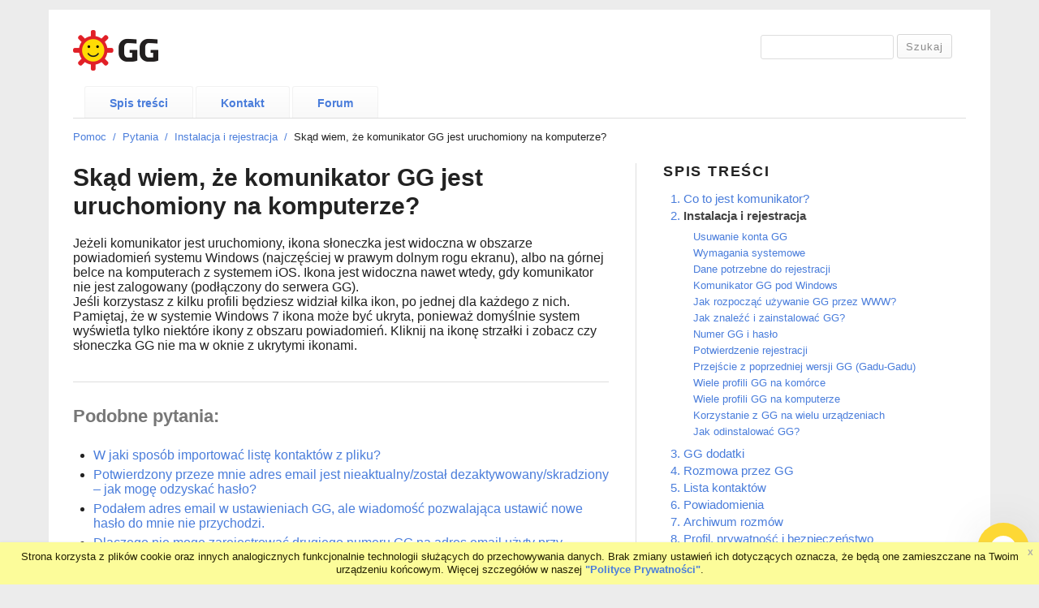

--- FILE ---
content_type: text/html; charset=UTF-8
request_url: https://www.gg.pl/pomoc/pytanie/skad-wiem-ze-komunikator-gg-jest-uruchomiony-na-komputerze/
body_size: 7041
content:
<!DOCTYPE html>
<html lang="pl-PL" prefix="og: http://ogp.me/ns#">
<head>
<script type="text/javascript" src="https://login.gg.pl/cookies-policy/1.1.3/cookie-terms.min.js"></script>
<meta charset="UTF-8" />
<meta name="viewport" content="width=device-width, initial-scale=1.0, maximum-scale=1.0, user-scalable=0">
<title>Skąd wiem, że komunikator GG jest uruchomiony na komputerze? &raquo; Pomoc</title>
<link rel="profile" href="http://gmpg.org/xfn/11" />
<link rel="stylesheet" type="text/css" media="screen" href="//www.gg.pl/pomoc/wp-content/themes/ggpomoc/style.css" />
<!--[if lt IE 9]>
<script src="//www.gg.pl/pomoc/wp-content/themes/ggpomoc/js/html5.js" type="text/javascript"></script>
<![endif]-->

<!-- This site is optimized with the Yoast WordPress SEO plugin v1.5.2.1 - http://yoast.com/wordpress/seo/ -->
<link rel="canonical" href="http://www.gg.pl/pomoc/pytanie/skad-wiem-ze-komunikator-gg-jest-uruchomiony-na-komputerze/" />
<meta property="og:locale" content="pl_PL" />
<meta property="og:type" content="article" />
<meta property="og:title" content="Skąd wiem, że komunikator GG jest uruchomiony na komputerze? - Pomoc" />
<meta property="og:description" content="Jeżeli komunikator jest uruchomiony, ikona słoneczka jest widoczna w obszarze powiadomień systemu Windows (najczęściej w prawym dolnym rogu ekranu), albo na górnej belce na komputerach z systemem iOS. Ikona jest widoczna nawet wtedy, gdy komunikator nie jest zalogowany (podłączony do serwera GG). Jeśli korzystasz z kilku profili będziesz widział kilka &hellip;&raquo;" />
<meta property="og:url" content="http://www.gg.pl/pomoc/pytanie/skad-wiem-ze-komunikator-gg-jest-uruchomiony-na-komputerze/" />
<meta property="og:site_name" content="Pomoc" />
<meta property="article:publisher" content="https://www.facebook.com/GG-Gadu-Gadu-nocą-i-w-dzień-290607667787/" />
<meta property="article:section" content="Instalacja i rejestracja" />
<meta property="article:section" content="Ustawienia" />
<meta property="article:published_time" content="2012-05-16T11:53:31+00:00" />
<meta property="article:modified_time" content="2013-04-02T12:38:45+00:00" />
<meta property="og:updated_time" content="2013-04-02T12:38:45+00:00" />
<meta property="og:image" content="https://www.gg.pl/pomoc/wp-content/uploads/2020/04/gg-social-media.jpg" />
<meta name="twitter:card" content="summary"/>
<meta name="twitter:site" content="@GG_komunikator"/>
<meta name="twitter:domain" content="Pomoc"/>
<meta name="twitter:creator" content="@GG_komunikator"/>
<!-- / Yoast WordPress SEO plugin. -->

<link rel='stylesheet' id='colorbox-theme1-css'  href='//www.gg.pl/pomoc/wp-content/plugins/jquery-colorbox/themes/theme1/colorbox.css?ver=4.6' type='text/css' media='screen' />
<link rel='stylesheet' id='contact-form-7-css'  href='//www.gg.pl/pomoc/wp-content/plugins/contact-form-7/includes/css/styles.css?ver=3.7.2' type='text/css' media='all' />
<link rel='stylesheet' id='super-rss-reader-css-css'  href='//www.gg.pl/pomoc/wp-content/plugins/super-rss-reader/public/srr-css.css?ver=3.8.1' type='text/css' media='all' />
<script type='text/javascript' src='//www.gg.pl/pomoc/wp-includes/js/jquery/jquery.js?ver=1.10.2'></script>
<script type='text/javascript' src='//www.gg.pl/pomoc/wp-includes/js/jquery/jquery-migrate.min.js?ver=1.2.1'></script>
<script type='text/javascript'>
/* <![CDATA[ */
var jQueryColorboxSettingsArray = {"jQueryColorboxVersion":"4.6","colorboxInline":"false","colorboxIframe":"false","colorboxGroupId":"","colorboxTitle":"","colorboxWidth":"false","colorboxHeight":"false","colorboxMaxWidth":"false","colorboxMaxHeight":"false","colorboxSlideshow":"false","colorboxSlideshowAuto":"false","colorboxScalePhotos":"false","colorboxPreloading":"false","colorboxOverlayClose":"false","colorboxLoop":"true","colorboxEscKey":"true","colorboxArrowKey":"true","colorboxScrolling":"true","colorboxOpacity":"0.85","colorboxTransition":"elastic","colorboxSpeed":"350","colorboxSlideshowSpeed":"2500","colorboxClose":"zamknij","colorboxNext":"nast\u0119pne","colorboxPrevious":"poprzednie","colorboxSlideshowStart":"zacznij pokaz slajd\u00f3w","colorboxSlideshowStop":"zatrzymaj pokaz slajd\u00f3w","colorboxCurrent":"{current} z {total} obraz\u00f3w","colorboxXhrError":"This content failed to load.","colorboxImgError":"This image failed to load.","colorboxImageMaxWidth":"false","colorboxImageMaxHeight":"false","colorboxImageHeight":"false","colorboxImageWidth":"false","colorboxLinkHeight":"false","colorboxLinkWidth":"false","colorboxInitialHeight":"100","colorboxInitialWidth":"300","autoColorboxJavaScript":"","autoHideFlash":"","autoColorbox":"true","autoColorboxGalleries":"","addZoomOverlay":"","useGoogleJQuery":"","colorboxAddClassToLinks":""};
/* ]]> */
</script>
<script type='text/javascript' src='//www.gg.pl/pomoc/wp-content/plugins/jquery-colorbox/js/jquery.colorbox-min.js?ver=1.3.21'></script>
<script type='text/javascript' src='//www.gg.pl/pomoc/wp-content/plugins/jquery-colorbox/js/jquery-colorbox-wrapper-min.js?ver=4.6'></script>
<script type='text/javascript' src='//www.gg.pl/pomoc/wp-content/plugins/super-rss-reader/public/srr-js.js?ver=3.8.1'></script>
<link rel="EditURI" type="application/rsd+xml" title="RSD" href="http://www.gg.pl/pomoc/xmlrpc.php?rsd" />
<link rel="wlwmanifest" type="application/wlwmanifest+xml" href="http://www.gg.pl/pomoc/wp-includes/wlwmanifest.xml" /> 
<meta name="generator" content="WordPress 3.8.1" />
<link rel='shortlink' href='http://www.gg.pl/pomoc/?p=2578' />
<link media="screen" type="text/css" href="//www.gg.pl/pomoc/wp-content/plugins/gg-platform-intro/css/gg-platform-intro.css" rel="stylesheet"><link href="//www.gg.pl/pomoc/wp-content/plugins/gg-pomoc-ms/css/style.css" rel="stylesheet" type="text/css" />

</head>
<body class="single single-pytanie postid-2578">
<div id="page" class="clearfix">

	<header id="branding">
		<div id="site-title">
			<a href="https://www.gg.pl" class="logo"><img src="//www.gg.pl/pomoc/wp-content/themes/ggpomoc/images/gg.png" alt="Pomoc" /></a>
		</div><!-- end site-title -->

        <div id="search_header">
            <form role="search" method="get" class="searchform" action="//www.gg.pl/pomoc" >
    <div><label class="screen-reader-text" for="s"></label>
    <input type="text" class="search-input" value="" name="s" id="s" />
    <input type="submit" class="searchsubmit" value="Szukaj" />
    </div>
    </form>        </div>
        <div class="clear"></div>
		<nav id="mainnav" class="clearfix">
		<div class="menu-glowne-container"><ul id="menu-glowne" class="menu"><li id="menu-item-5702" class="menu-item menu-item-type-custom menu-item-object-custom menu-item-5702"><a href="/pomoc">Spis treści</a></li>
<li id="menu-item-5700" class="menu-item menu-item-type-custom menu-item-object-custom menu-item-5700"><a href="/pomoc/kontakt">Kontakt</a></li>
<li id="menu-item-5704" class="menu-item menu-item-type-custom menu-item-object-custom menu-item-5704"><a href="https://forum.gg.pl">Forum</a></li>
</ul></div>        </nav><!-- end mainnav -->
</header><!-- end header -->
<div id="wrap">    
    <div class="breadcrumbs">
        <!-- Breadcrumb NavXT 5.0.1 -->
<a title="Go to Pomoc." href="http://www.gg.pl/pomoc">Pomoc</a><span>&nbsp;&nbsp;/&nbsp; </span><a title="Go to Pytania." href="http://www.gg.pl/pomoc/pytanie/">Pytania</a><span>&nbsp;&nbsp;/&nbsp; </span><a title="Go to the Instalacja&nbsp;i&nbsp;rejestracja category archives." href="http://www.gg.pl/pomoc/instalacja-i-rejestracja/">Instalacja&nbsp;i&nbsp;rejestracja</a><span>&nbsp;&nbsp;/&nbsp; </span>Skąd&nbsp;wiem,&nbsp;że&nbsp;komunikator&nbsp;GG&nbsp;jest&nbsp;uruchomiony&nbsp;na&nbsp;komputerze?    </div>
<div id="main">   

	<div id="content">

	
<article id="post-2578" class="post-2578 pytanie type-pytanie status-publish hentry category-instalacja-i-rejestracja category-ustawienia">

	<header class="single-entry-header">
		<h1 class="entry-title">Skąd wiem, że komunikator GG jest uruchomiony na komputerze?</h1>
	</header><!-- end single-entry-header -->
		
	<div class="single-entry-content">

	<p>Jeżeli komunikator jest uruchomiony, ikona słoneczka jest widoczna w obszarze powiadomień systemu Windows (najczęściej w prawym dolnym rogu ekranu), albo na górnej belce na komputerach z systemem iOS. Ikona jest widoczna nawet wtedy, gdy komunikator nie jest zalogowany (podłączony do serwera GG).</p>
<p>Jeśli korzystasz z kilku profili będziesz widział kilka ikon, po jednej dla każdego z nich. Pamiętaj, że w systemie Windows 7 ikona może być ukryta, ponieważ domyślnie system wyświetla tylko niektóre ikony z obszaru powiadomień. Kliknij na ikonę strzałki i zobacz czy słoneczka GG nie ma w oknie z ukrytymi ikonami.</p>
<div id="related-posts"><h2>Podobne pytania:</h2><ul>                    <li><a href="http://www.gg.pl/pomoc/pytanie/w-jaki-sposob-importowac-liste-kontaktow-z-pliku/" title="W jaki sposób importować listę kontaktów z pliku?">W jaki sposób importować listę kontaktów z pliku?</a></li>
                    <li><a href="http://www.gg.pl/pomoc/pytanie/potwierdzony-przeze-mnie-adres-email-jest-nieaktualnyzostal-dezaktywowanyskradziony-jak-moge-odzyskac-haslo/" title="Potwierdzony przeze mnie adres email jest nieaktualny/został dezaktywowany/skradziony – jak mogę odzyskać hasło?">Potwierdzony przeze mnie adres email jest nieaktualny/został dezaktywowany/skradziony – jak mogę odzyskać hasło?</a></li>
                    <li><a href="http://www.gg.pl/pomoc/pytanie/podalem-adres-email-w-ustawieniach-gg-ale-wiadomosc-pozwalajaca-ustawic-nowe-haslo-do-mnie-nie-przychodzi/" title="Podałem adres email w ustawieniach GG, ale wiadomość pozwalająca ustawić nowe hasło do mnie nie przychodzi.">Podałem adres email w ustawieniach GG, ale wiadomość pozwalająca ustawić nowe hasło do mnie nie przychodzi.</a></li>
                    <li><a href="http://www.gg.pl/pomoc/pytanie/dlaczego-nie-moge-zarejestrowac-drugiego-numeru-gg-na-adres-email-uzyty-przy-rejestracji-pierwszego-numeru/" title="Dlaczego nie mogę zarejestrować drugiego numeru GG na adres email użyty przy rejestracji pierwszego numeru?">Dlaczego nie mogę zarejestrować drugiego numeru GG na adres email użyty przy rejestracji pierwszego numeru?</a></li>
                    <li><a href="http://www.gg.pl/pomoc/pytanie/podczas-rejestracji-podalem-zly-adres-email-i-nie-moge-aktywowac-konta-co-zrobic/" title="Podczas rejestracji podałem zły adres email i nie mogę aktywować konta. Co zrobić?">Podczas rejestracji podałem zły adres email i nie mogę aktywować konta. Co zrobić?</a></li>
                    <li><a href="http://www.gg.pl/pomoc/pytanie/czy-profile-sa-zabezpieczone-dodatkowym-haslem-jak-to-bylo-w-poprzednich-wersjach/" title="Czy profile są zabezpieczone dodatkowym hasłem jak to było w poprzednich wersjach?">Czy profile są zabezpieczone dodatkowym hasłem jak to było w poprzednich wersjach?</a></li>
                    <li><a href="http://www.gg.pl/pomoc/pytanie/czy-moge-wejsc-na-swoj-profil-korzystajac-z-czyjegos-komputera-i-jak-to-zrobic/" title="Czy mogę wejść na swój profil korzystając z czyjegoś komputera i jak to zrobić?">Czy mogę wejść na swój profil korzystając z czyjegoś komputera i jak to zrobić?</a></li>
                    <li><a href="http://www.gg.pl/pomoc/pytanie/czy-moga-byc-uruchomione-profile-kilku-osob-jednoczesnie/" title="Czy mogą być uruchomione profile kilku osób jednocześnie?">Czy mogą być uruchomione profile kilku osób jednocześnie?</a></li>
                    <li><a href="http://www.gg.pl/pomoc/pytanie/z-mojego-komputera-korzysta-kilka-osob-czy-kazdy-moze-korzystac-ze-swojego-gg/" title="Z mojego komputera korzysta kilka osób, czy każdy może korzystać ze swojego GG?">Z mojego komputera korzysta kilka osób, czy każdy może korzystać ze swojego GG?</a></li>
                    <li><a href="http://www.gg.pl/pomoc/pytanie/jak-uruchomic-komunikator/" title="Jak uruchomić komunikator?">Jak uruchomić komunikator?</a></li>
                    <li><a href="http://www.gg.pl/pomoc/pytanie/nie-moge-zmienic-statusu-z-%e2%80%9eniedostepnego-na-jakikolwiek-inny-dlaczego/" title="Nie mogę zmienić statusu z „Niedostępny” na jakikolwiek inny – dlaczego?">Nie mogę zmienić statusu z „Niedostępny” na jakikolwiek inny – dlaczego?</a></li>
                    <li><a href="http://www.gg.pl/pomoc/pytanie/%e2%80%9enie-jestes-zalogowany-skad-ten-komunikat-jak-sie-zalogowac/" title="„Nie jesteś zalogowany” &#8211; skąd ten komunikat? Jak się zalogować?">„Nie jesteś zalogowany” &#8211; skąd ten komunikat? Jak się zalogować?</a></li>
                    <li><a href="http://www.gg.pl/pomoc/pytanie/jak-zaktualizowac-komunikator-gg-do-nowszej-wersji/" title="Jak zaktualizować komunikator GG do nowszej wersji?">Jak zaktualizować komunikator GG do nowszej wersji?</a></li>
                    <li><a href="http://www.gg.pl/pomoc/pytanie/gdzie-na-komputerze-znajduje-sie-katalog-mojego-profilu-gg/" title="Gdzie na komputerze znajduje się katalog mojego profilu GG?">Gdzie na komputerze znajduje się katalog mojego profilu GG?</a></li>
                    <li><a href="http://www.gg.pl/pomoc/pytanie/skad-pobrac-i-jak-zainstalowac-komunikator-gg-na-komputerze/" title="Skąd pobrać i jak zainstalować komunikator GG na komputerze?">Skąd pobrać i jak zainstalować komunikator GG na komputerze?</a></li>
                    <li><a href="http://www.gg.pl/pomoc/pytanie/co-zrobic-gdy-zapomnialem-hasla-do-swojego-konta-gg/" title="Co zrobić gdy zapomniałem hasła do swojego konta GG?">Co zrobić gdy zapomniałem hasła do swojego konta GG?</a></li>
                    <li><a href="http://www.gg.pl/pomoc/pytanie/co-zrobic-gdy-zapomnialem-swoj-numer-gg/" title="Co zrobić gdy zapomniałem swój numer GG?">Co zrobić gdy zapomniałem swój numer GG?</a></li>
                    <li><a href="http://www.gg.pl/pomoc/pytanie/czy-moge-korzystac-z-komunikatora-nie-instalujac-go-na-komputerze/" title="Czy mogę korzystać z komunikatora nie instalując go na komputerze?">Czy mogę korzystać z komunikatora nie instalując go na komputerze?</a></li>
                    <li><a href="http://www.gg.pl/pomoc/pytanie/czy-zakladajac-konto-moge-wpisac-numer-gg-jaki-bym-chcial-posiadac/" title="Czy zakładając konto mogę wpisać numer GG jaki bym chciał posiadać?">Czy zakładając konto mogę wpisać numer GG jaki bym chciał posiadać?</a></li>
                    <li><a href="http://www.gg.pl/pomoc/pytanie/skad-wziac-numerek-gg/" title="Skąd wziąć numerek GG?">Skąd wziąć numerek GG?</a></li>
                    <li><a href="http://www.gg.pl/pomoc/pytanie/czy-moge-korzystac-z-komunikatora-gg-nie-majac-wlasnego-numerka/" title="Czy mogę korzystać z komunikatora GG nie mając własnego numerka?">Czy mogę korzystać z komunikatora GG nie mając własnego numerka?</a></li>
</ul></div>
    <div class="clear"></div>

	</div><!-- end single-entry-content -->

</article><!-- end post-2578 -->
<div class="clear"></div>				
	</div><!-- end content -->
	

<div id="secondary" class="widget-area" role="complementary">
    <aside id="gg-toc-4" class="widget widget_gg_toc"><h3 class="widget-title">Spis treści</h3><ol><li class="cat"><a href="http://www.gg.pl/pomoc/abc-komunikatora/">Co to jest komunikator?</a></li><li class="cat active"><a href="http://www.gg.pl/pomoc/instalacja-i-rejestracja/">Instalacja i rejestracja</a><ul><li class="post"><a href="http://www.gg.pl/pomoc/usuwanie-konta-gg/" title="Usuwanie konta GG">Usuwanie konta GG</a></li><li class="post"><a href="http://www.gg.pl/pomoc/wymagania-systemowe/" title="Wymagania systemowe">Wymagania systemowe</a></li><li class="post"><a href="http://www.gg.pl/pomoc/dane-potrzebne-do-rejestracji/" title="Dane potrzebne do rejestracji">Dane potrzebne do rejestracji</a></li><li class="post"><a href="http://www.gg.pl/pomoc/komunikator-gg-pod-windows/" title="Komunikator GG pod Windows">Komunikator GG pod Windows</a></li><li class="post"><a href="http://www.gg.pl/pomoc/jak-rozpoczac-uzywanie-gg-przez-www/" title="Jak rozpocząć używanie GG przez WWW?">Jak rozpocząć używanie GG przez WWW?</a></li><li class="post"><a href="http://www.gg.pl/pomoc/jak-znalezc-i-zainstalowac-gg/" title="Jak znaleźć i zainstalować GG?">Jak znaleźć i zainstalować GG?</a></li><li class="post"><a href="http://www.gg.pl/pomoc/numer-gg-i-haslo/" title="Numer GG i hasło">Numer GG i hasło</a></li><li class="post"><a href="http://www.gg.pl/pomoc/potwierdzenie-rejestracji/" title="Potwierdzenie rejestracji">Potwierdzenie rejestracji</a></li><li class="post"><a href="http://www.gg.pl/pomoc/przejscie-z-poprzedniej-wersji-gg/" title="Przejście z poprzedniej wersji GG (Gadu-Gadu)">Przejście z poprzedniej wersji GG (Gadu-Gadu)</a></li><li class="post"><a href="http://www.gg.pl/pomoc/wiele-profili-gg-na-komorce/" title="Wiele profili GG na komórce">Wiele profili GG na komórce</a></li><li class="post"><a href="http://www.gg.pl/pomoc/wiele-profili-gg-na-komputerze/" title="Wiele profili GG na komputerze">Wiele profili GG na komputerze</a></li><li class="post"><a href="http://www.gg.pl/pomoc/korzystanie-z-gg-na-wielu-urzadzeniach/" title="Korzystanie z GG na wielu urządzeniach">Korzystanie z GG na wielu urządzeniach</a></li><li class="post"><a href="http://www.gg.pl/pomoc/jak-odinstalowac-gg/" title="Jak odinstalować GG?">Jak odinstalować GG?</a></li></ul></li><li class="cat"><a href="http://www.gg.pl/pomoc/gg-dodatki/">GG dodatki</a></li><li class="cat"><a href="http://www.gg.pl/pomoc/rozmowa-przez-gg/">Rozmowa przez GG</a></li><li class="cat"><a href="http://www.gg.pl/pomoc/lista-kontaktow/">Lista kontaktów</a></li><li class="cat"><a href="http://www.gg.pl/pomoc/powiadomienia/">Powiadomienia</a></li><li class="cat"><a href="http://www.gg.pl/pomoc/archiwum-rozmow/">Archiwum rozmów</a></li><li class="cat"><a href="http://www.gg.pl/pomoc/profil-prywatnosc-i-bezpieczenstwo/">Profil, prywatność i bezpieczeństwo</a></li><li class="cat"><a href="http://www.gg.pl/pomoc/ustawienia/">Ustawienia</a></li></ol></aside><aside id="super_rss_reader-6" class="widget widget_super_rss_reader"><h3 class="widget-title">Najnowsze na forum GG</h3>

		<!-- Start - Super RSS Reader v2.5-->
		<div class="super-rss-reader-widget">
<div class="srr-wrap  srr-style-grey" data-visible="5" data-speed="4000"><div>

	<div class="srr-item odd"><div class="srr-title"><a href="https://forum.gg.pl/forum/informacje-og%C3%B3lne/co-nowego/52965-zapisy-do-beta-test%C3%B3w-gg-na-ios-ju%C5%BC-dost%C4%99pne" target="_blank" title="Posted on 22 November 2025">Zapisy do beta testów GG na iOS, już dostępne!</a></div><div class="srr-meta"></div><p class="srr-summary srr-clearfix">Aby dołączyć do wersji beta testerów GG, otwórz ten link: https://testflight.apple.com/join/vvXjTwMZ <a href="https://forum.gg.pl/forum/informacje-og%C3%B3lne/co-nowego/52965-zapisy-do-beta-test%C3%B3w-gg-na-ios-ju%C5%BC-dost%C4%99pne" title="Read more" target="_blank">[...]</a></p></div>

	<div class="srr-item even"><div class="srr-title"><a href="https://forum.gg.pl/forum/informacje-og%C3%B3lne/wydania/52963-ios-wydanie-gg-%E2%80%93-wersja-4-19-1-31859" target="_blank" title="Posted on 20 November 2025">[iOS] Wydanie GG – wersja 4.19.1 (31859)</a></div><div class="srr-meta"></div><p class="srr-summary srr-clearfix">Lista zmian: Poprawki błędów i usprawnienia aplikacji. <a href="https://forum.gg.pl/forum/informacje-og%C3%B3lne/wydania/52963-ios-wydanie-gg-%E2%80%93-wersja-4-19-1-31859" title="Read more" target="_blank">[...]</a></p></div>

	<div class="srr-item odd"><div class="srr-title"><a href="https://forum.gg.pl/forum/informacje-og%C3%B3lne/co-nowego/52957-g%C5%82os%C3%B3wki-w-gg" target="_blank" title="Posted on 14 November 2025">Głosówki w GG!!!</a></div><div class="srr-meta"></div><p class="srr-summary srr-clearfix">Głosówki już w GG! Nagraj krótką wiadomość zamiast pisać, kiedy nie masz czasu na klikanie! W najnow <a href="https://forum.gg.pl/forum/informacje-og%C3%B3lne/co-nowego/52957-g%C5%82os%C3%B3wki-w-gg" title="Read more" target="_blank">[...]</a></p></div>

	<div class="srr-item even"><div class="srr-title"><a href="https://forum.gg.pl/forum/informacje-og%C3%B3lne/wydania/52955-ios-wydanie-gg-%E2%80%93-wersja-4-19-0-31856" target="_blank" title="Posted on 14 November 2025">[iOS] Wydanie GG – wersja 4.19.0 (31856)</a></div><div class="srr-meta"></div><p class="srr-summary srr-clearfix">Lista zmian: Głosówki - nagrywania, wysyłania i odtwarzania wiadomości głosowych. <a href="https://forum.gg.pl/forum/informacje-og%C3%B3lne/wydania/52955-ios-wydanie-gg-%E2%80%93-wersja-4-19-0-31856" title="Read more" target="_blank">[...]</a></p></div>

	<div class="srr-item odd"><div class="srr-title"><a href="https://forum.gg.pl/forum/informacje-og%C3%B3lne/wydania/52951-ggchat-wydanie-ggwidget-v0-1-18" target="_blank" title="Posted on 31 October 2025">[GGchat] Wydanie GGwidget v0.1.18</a></div><div class="srr-meta"></div><p class="srr-summary srr-clearfix">Lista zmian: - Poprawki błędów. - Dodanie informacji o użyciu dla użytkowników IdoSell. ​ <a href="https://forum.gg.pl/forum/informacje-og%C3%B3lne/wydania/52951-ggchat-wydanie-ggwidget-v0-1-18" title="Read more" target="_blank">[...]</a></p></div>

</div>
		</div> 


</div>
		<!-- End - Super RSS Reader -->
		
</aside>		</div><!-- #secondary .widget-area -->
</div><!-- end main -->
</div><!-- end wrap -->

<div class="clear"></div>
<div id="colophon" class="clearfix">
    <div>
    <ul class="footer_menu_1">
        <li><a target="_blank" href="https://www.gg.pl/info/pobierz/"><b>Pobierz GG</b></a> <i></i></li>
        <li><a target="_blank" href="https://www.gg.pl/pomoc/">Pomoc</a> <i></i></li>
        <li><a target="_blank" href="https://www.gg.pl/info/regulamin">Regulamin</a> <i></i></li>
        <li><a target="_blank" href="https://www.gg.pl/info/polityka-prywatnosci">Prywatność</a> <i></i></li>
        <li><a target="_blank" href="https://www.gg.pl/kontakt">Zgłoś nadużycie</a><i></i></li>
        <li><a target="_blank" href="https://reklama-w.gg.pl/">Reklama</a> <i></i></li>
        <li><a target="_blank" href="http://biuroprasowe.gg.pl/">O nas</a><i></i></li>
        <li><a target="_blank" href="http://biuroprasowe.gg.pl/praca/">Kariera</a><i></i></li>
        <li><a target="_blank" href="https://forum.gg.pl">Forum</a><i></i></li>
        <li><a target="_blank" href="https://www.gg.pl/kontakt">Kontakt</a><i></i></li>
        <li><a target="_blank" href="https://www.gadu-gadu.pl">Blog</a></li>
        <li class="last"><a class="gora" href="#">wróć do góry</a></li>
    </ul>
    <div class="clear"></div>
    <ul class="footer_menu_2">
        <li>&copy; 2025 Fintecom S.A.</li>
    </ul>
    </div>
</div>
<div class="clear"></div>
<div class="footer_menu_3"><a class="gora" href="#">wróć do góry</a></div>

</div><!-- end page -->

<!-- (C)2000-2012 Gemius SA - gemiusTraffic / ver 11.1 / pomoc (#pomoc) -->
<script type="text/javascript">
    <!--//--><![CDATA[//><!--
    var gemius_identifier = new String('zIDqJrwxm4GpOg9FIaJ2FJYU7MnpQriaKvWNkWGk4dj.57');
    //--><!]]>
</script>
<script type="text/javascript" src="//gg.hit.gemius.pl/gemius.js"></script>
<script type="text/javascript">

    var _gaq = _gaq || [];
    _gaq.push(['_setAccount', 'UA-25319304-9']);
    _gaq.push(['_trackPageview']);

    (function() {
        var ga = document.createElement('script'); ga.type = 'text/javascript'; ga.async = true;
        ga.src = ('https:' == document.location.protocol ? 'https://ssl' : 'http://www') + '.google-analytics.com/ga.js';
        var s = document.getElementsByTagName('script')[0]; s.parentNode.insertBefore(ga, s);
    })();

</script>

<script type='text/javascript' src='//www.gg.pl/pomoc/wp-content/plugins/contact-form-7/includes/js/jquery.form.min.js?ver=3.50.0-2014.02.05'></script>
<script type='text/javascript'>
/* <![CDATA[ */
var _wpcf7 = {"loaderUrl":"http:\/\/www.gg.pl\/pomoc\/wp-content\/plugins\/contact-form-7\/images\/ajax-loader.gif","sending":"Trwa wysy\u0142anie...","cached":"1"};
/* ]]> */
</script>
<script type='text/javascript' src='//www.gg.pl/pomoc/wp-content/plugins/contact-form-7/includes/js/scripts.js?ver=3.7.2'></script>

<script src="https://widget2.gg.pl/widget.js"></script>
<gg-widget
    hash="14ce401b47cba599f52d58be7c41e43762843a92a9e636fb3e63e57d7b47396b"
    uin="250"
    theme="ClassicYellow"
    msg-online="Witaj, w czym możemy Ci pomóc?"
    msg-offline="Hej jestem aGGa, Twoja wirtualna asystentka AI. Zapytaj mnie o komunikator GG."
    lng="pl-PL"
></gg-widget>

</body>
</html>


--- FILE ---
content_type: text/css
request_url: https://www.gg.pl/pomoc/wp-content/themes/ggpomoc/style.css
body_size: 6539
content:
/*
Theme Name: GG Pomoc
Author: lw/ms
Version: 1.0.0
*/

/* Reset
--------------------------------------------- */
/* http://meyerweb.com/eric/tools/css/reset/ 
   v2.0 | 20110126
   License: none (public domain)
*/
html, body, div, span, applet, object, iframe,
h1, h2, h3, h4, h5, h6, p, blockquote,
a, img, strong, var,
b, u, i, center, dl, dt, dd, ol, ul, li,
fieldset, form, label, legend,
table, caption, tbody, tfoot, thead, tr, th, td,
article, aside, canvas, details, embed, 
figure, figcaption, footer, header, hgroup, 
menu, nav, output, ruby, section, summary,
time, mark, audio, video {
	margin: 0;
	padding: 0;
	border: 0;
	font-size: 100%;
	font: inherit;
	vertical-align: baseline;
}
#content address {
	padding: 0 0 20px 0;
}
#content abbr, acronym {
	border-bottom: .1em dotted;
}
#content pre, code, tt {
	font-size: 1.1em;
}
/* HTML5 display-role reset for older browsers */
article, aside, details, figcaption, figure, 
footer, header, hgroup, menu, nav, section {
	display: block;
}
ol, ul {
	list-style: none;
}
blockquote:before, blockquote:after {
	content: '';
	content: none;
}
table {
	border-collapse: collapse;
	border-spacing: 0;
}
/* General Structure and Styles
--------------------------------------------- */
body {
	background-color:#ececec;
	font-family:arial, sans-serif;
	color: #222222;
}
#page {
	max-width: 1100px;
	margin: 12px auto;
	padding:0 30px 30px;
	background-color:#fff;
	z-index: 0;
}
#wrap {
	margin: 0;
	padding: 5px 0 0;
	overflow: hidden;
	border-top: 1px solid #ddd;
}
#main {
	width: 100%;
	float: left;
	overflow: hidden;
	margin-top: 20px;
}
#content {
	width: 60%;
	float: left;
	margin-right: 3%;
	padding-right: 3%;
	border-right: 1px solid #DEDEDE;
	min-height: 275px;
}

#content.full{
    width:100% !important;
}

#secondary {
	width: 33%;
	float: left;
}
#tertiary {
	width: 23.775%;
	float: right;
	overflow: hidden;
}
#colophon {
	width: 95%;	
	background: url("./images/slonko.png") no-repeat scroll left center transparent;
    float: left;
    margin: 15px auto 12px;
	padding-top: 10px;
    padding-left: 25px;
	border-top: 1px solid #ddd;
}
#colophon div {
    border-left: 1px solid #D3D3D3;
    float: left;
    padding-left: 15px;
    width: 95%;
}
#colophon * {
    font-size: 12px;
    color: #7B7B7B;
}
#colophon ul {
    width: 100%;
}
#colophon li {
    float: left;
    padding-right: 10px;
    position: relative;
}
#colophon .footer_menu_1 a {
    color: #666666;
}
#colophon .footer_menu_1 a b {
    font-weight: 700;
}
#colophon .footer_menu_1 a.gora {
    background: url("./images/arrow_up.png") no-repeat right center transparent;
    color: #4A7DDB;
    float: right;
    margin-bottom: 0;    
    padding-right: 15px;
}
#colophon li.last {
    float: right;
}
#colophon i {
    background-color: #9A9A9A;
    display: block;
    height: 2px;
    position: absolute;
    right: 4px;
    top: 8px;
    width: 2px;
}
.aligncenter, div.aligncenter {
	margin-left: auto;
	margin-right: auto;
	display: block;
}
.alignleft {
	float: left;
}
.alignright {
	float: right;
}
a.more {
    display: block;
    float: right;
    margin-top: 20px;
    font-size: 14px;
}

#search_header {
    float: right;
    margin-top: 30px;
}

#related-posts {
    margin: 35px 0 0 0;
    padding: 25px 0 0 0;
    border-top: 1px solid #dedede;
}

/* Headlines
--------------------------------------------- */
#content h1 {
	font: bold 1.9em/35px arial, sans-serif;
}
#content h2 {
	margin:26px 0 12px;
	font: bold 1.4em/1.5 arial, sans-serif;
}

#content h3 {
	margin: 26px 0 12px;
	font: bold 1.2em/ 1.4 arial, sans-serif;
}
#content h4 {
	margin: 22px 0 12px;
	font: bold 1.1em/1.4 arial, sans-serif;
}
#content h5 {
	margin: 22px 0 10px;
	font: bold 1em/1.3 arial, sans-serif;
}
#content h6 {
	margin: 20px 0 10px;
	font: bold .9em/1.3 arial, sans-serif;
}

#content #related-posts h2 {
    margin-top: 0;
    margin-bottom: 20px;
    color: #777;
}


#content #related-posts ul {
    padding: 0 0 0 0;
    margin-left: 25px;
    list-style-type: disc;
    list-style-position: outside;
}

#content #related-posts ul li {
    padding: 3px 0;
}

/* Links
--------------------------------------------- */
a {
	color: #4a7ddb;
	text-decoration: none;
} 
a:hover {
	color: #777!important;
	text-decoration: underline;
}
/* Lists
--------------------------------------------- */
#content .post ul, #content .page ul  {
	padding:7px 0 7px 30px;
	line-height: 1.3;
}
#content .post ul li, #content .page ul li {
	padding:0 0 12px;
	list-style: square;
}
#content .post ol, #content .page ol  {
	padding:7px 0 7px 30px !important;
	line-height: 1.3;
}
#content .post ol li, #content .page ol li {
	padding:0 0 12px;
	list-style: decimal;
}
#content .post ol ol li, #content .page ol ol li {
	list-style: upper-alpha;
}
#content .post ol ol ol li, #content .page ol ol ol li {
	list-style: lower-roman;
}
#content dl {
	margin:0 ;
	padding: 0;
}
#content dt {
	font-weight: bold;
	margin: 0;
	padding: 10px 5px 5px;
}
#content dd {
	margin: 0;
	padding: 0 0 10px 15px;
}

/* Header
--------------------------------------------- */
#site-title {
    float: left;
	padding: 25px 0 15px;
}
#site-title h1 {
	margin: 0 10px 0 0;
	font-size: 2.1em;
	line-height:1.2;
	font-weight: bold;
	text-transform:uppercase;
	display: block;
	float: left;
}
#site-title h1 a:hover {
	text-decoration:none;
}
#site-title h2 {
	font:italic .9em arial,  Times, serif;
	color: #777;
	margin: 17px 0 0 0;
}
header#branding img.headerimage {
	width: 100%;
	height: auto;
	margin-top: 12px;
}
header#branding img.attachment-headerimage.wp-post-image {
	width: 100%;
	height: auto;
}
hgroup#site-title img {
	max-width: 100%;
}

/* Navigations
--------------------------------------------- */
/* --- Main Nav --- */
#branding #mainnav {
	margin: 0 0 0 14px;
}

#branding #mainnav ul li {
	float: left;

	list-style: none;
	position: relative;
    margin-right: 3px;    
    height: 38px;
	-webkit-border-top-left-radius: 3px;
    -webkit-border-top-right-radius: 3px;
    -moz-border-radius-topleft: 3px;
    -moz-border-radius-topright: 3px;
    border-top-left-radius: 3px;
    border-top-right-radius: 3px;    
	border-top: 1px solid #f2f2f2;
	border-left: 1px solid #f2f2f2;
	border-right: 1px solid #f2f2f2;	
    background: #ffffff; /* Old browsers */
    background: -moz-linear-gradient(top,  #ffffff 2%, #f9f9f9 98%); /* FF3.6+ */
    background: -webkit-gradient(linear, left top, left bottom, color-stop(2%,#ffffff), color-stop(98%,#f9f9f9)); /* Chrome,Safari4+ */
    background: -webkit-linear-gradient(top,  #ffffff 2%,#f9f9f9 98%); /* Chrome10+,Safari5.1+ */
    background: -o-linear-gradient(top,  #ffffff 2%,#f9f9f9 98%); /* Opera 11.10+ */
    background: -ms-linear-gradient(top,  #ffffff 2%,#f9f9f9 98%); /* IE10+ */
    background: linear-gradient(top,  #ffffff 2%,#f9f9f9 98%); /* W3C */
    filter: progid:DXImageTransform.Microsoft.gradient( startColorstr='#ffffff', endColorstr='#f9f9f9',GradientType=0 ); /* IE6-9 */    
    line-height: 20px;
}
#branding #mainnav ul li a {    
	margin:0;
	padding:10px 30px 8px 30px;
	display: block;
	font-size: 14px;
    font-weight: 600;
	background-repeat: no-repeat;
    background-position: 72% 56%;
}

#branding #mainnav ul li a:hover {
	color: #999;
	text-decoration: none;
}

#branding #mainnav ul li:hover {
    border-top: 1px solid #e5e5e5;
    border-left: 1px solid #e5e5e5;
    border-right: 1px solid #e5e5e5;    
    color: #999;
    text-decoration: none;
    background: #ffffff; /* Old browsers */
    background: -moz-linear-gradient(top,  #f9f9f9 2%, #ffffff 98%); /* FF3.6+ */
    background: -webkit-gradient(linear, left top, left bottom, color-stop(2%,#f9f9f9), color-stop(98%,#ffffff)); /* Chrome,Safari4+ */
    background: -webkit-linear-gradient(top,  #f9f9f9 2%,#ffffff 98%); /* Chrome10+,Safari5.1+ */
    background: -o-linear-gradient(top,  #f9f9f9 2%,#ffffff 98%); /* Opera 11.10+ */
    background: -ms-linear-gradient(top,  #f9f9f9 2%,#ffffff 98%); /* IE10+ */
    background: linear-gradient(top,  #f9f9f9 2%,#ffffff 98%); /* W3C */
    filter: progid:DXImageTransform.Microsoft.gradient( startColorstr='#f9f9f9', endColorstr='#ffffff',GradientType=0 ); /* IE6-9 */
}

#branding #mainnav ul li.current-menu-item a {
    color: #222222;
}

#branding #mainnav ul ul {
	display: none;
	float: left;
	position: absolute;
	top: 2em;
	left: 0;
	z-index: 99999;
}
#branding #mainnav ul ul ul {
	left: 100%;
	top: 0;
}
#branding #mainnav ul ul a {
	background: #F9F9F9;
	padding: 9px 14px;
	width: 11em;
	height: auto;
	text-transform: none;
}
#branding #mainnav ul li:hover > ul {
	display: block;
}
/* Posts
--------------------------------------------- */
#content .post {
	margin: 0 0 20px;
	padding: 0 0 5px;
	overflow: hidden;
	clear: both;
	font-size: .95em;
	line-height: 1.6;
}
#content .entry-header h2.entry-title {
	margin: 0 0 6px;
	font: bold 1.3em/1.4 arial, sans-serif;
}
#content .entry-header h2.entry-title a:hover {
	color: #777;
	text-decoration: none;
}
#content .post p {
	padding: 0 0 10px;
	font-size: 16px;
    line-height: 19px;
}
#content .entry-details {
	width: 25%;
	padding: 0;
	margin-right: 3%;
	float: left;
	font: italic .8em/1.6 arial, Times, serif;
}
#content .entry-details p span.entry-date, #content .entry-details p a {
	width: 100%;
	font-family: arial, sans-serif;
	font-style: normal;
}
#content .entry-content {
	width: 70%;
	margin: 0;
	float: left;
}

#content .entry-content.full-width {
	width: 100%;
}


#content .post img.wp-post-image {
	width: 100%;
	height: auto;
	padding: 0;
	border: 1px solid #bbbbbb;
	border-left-color: #e8e8e8;
	border-top-color: #f0f0f0;
	border-right-color: #eeeeee;
	border-radius: 4px;
    box-shadow: 1px 1px 2px #cacaca;		
}

#content .entry-meta p {
	padding: 15px 0 0;
	font: italic .8em/1.5 arial, Times, serif;
}
#content .entry-meta a {
	padding: 15px 0 0;
	font-family: arial, sans-serif;
	font-style: normal;
}
.page-link {
	background-color: #f0f0f0;
	border-top: 1px solid #ddd;
	padding: 5px 20px;
	overflow: hidden;
	font-size: .9em;
}
.page-link a {
	font-weight: bold;
	margin: 0 1px;
}
.page-link a:hover {
	text-decoration: none;
}
/* --- Sticky Post --- */
#content .sticky {
	border-top: 1px solid #ddd;
	background-color: #F0F0F0;
	padding: 15px 10px;
	overflow: hidden;
}
/* --- Post Typography --- */

#content strong {
	font-weight: bold;
}
#content p em {
	font-family: arial, Times, serif;
	font-style: italic;
}
#content em {
	font-family: arial, Times, serif;
	font-style: italic;
	font-size: .9em;
}
#content p small {
	font-size: .8em;
}
#content .post blockquote, #content .page blockquote {
	margin: 0 20px 10px 0;
	overflow: hidden;
	font: italic 1.1em/1.6 arial, Times, serif;
}
#content .single-entry-content blockquote {
	margin: 20px 20px 10px 20px;
	background: none;
}
#content blockquote cite {
	margin: 10px 0 0 0;
	padding: 0 25px 15px 0;
	float: right;
	font: normal .8em arial, sans-serif;
	text-transform: uppercase;
	letter-spacing: .1em;
}
#content pre {
	background-color: #f0f0f0;
	font-family: monospace;
	font-size: 1.2em;
	line-height: 1.3;
	margin: 0 0 20px 0;
	padding: 10px;
}
/* --- Post Images and Video --- */
#content img {
	max-width:100%;
	height: auto;
	margin: 0;
	padding: 0;
}
	
#content img[class*="wp-image"] {
	max-width: 95%;
	padding: 5px; 
   -webkit-border-radius: 5px;
   -khtml-border-radius: 5px;
    border-radius: 5px;
    border:1px solid #bebebe;
	box-shadow:2px 2px 5px #ccc;	
}
#content img.aligncenter {
	margin: 20px auto;
}
#content img.alignleft ,#content .wp-caption.alignleft {
	margin: 10px 20px 0 0;
}
#content img.alignright,#content .wp-caption.alignright {
	margin: 10px 0 0 20px;
}
#content img.alignnone {
	margin: 20px 0;
}
#content .wp-caption.alignnone {
	margin: 0 0 20px 0;
}

#content .wp-caption.aligncenter img{
	max-width: 95%;
}

#content .post .wp-caption {
	max-width: 100%;
	text-align: center;
}
#content .single-entry-content .wp-caption {
	max-width: 100%;
	text-align: center;
}
#content .post p.wp-caption-text {
	font: normal .8em/1.4 arial, sans-serif;
	margin: 0;
	padding: 7px 0 10px 0;
	color: #888;
}
#content object,
#content embed,
#content iframe {
	max-width: 100%;
	margin: 3px 0 10px;
	display: block;
}
/* --- Post Columns Shortcodes --- */
.two-columns-one{
	width:48%;
}
.three-columns-one{
	width:30.66%;
}
.three-columns-two{
	width:65.33%;
}
.four-columns-one {
	width: 22%;
}
.four-columns-two {
	width:48%;
}
.four-columns-three {
	width:74%;
}
.two-columns-one,.three-columns-one,.three-columns-two, .four-columns-one, .four-columns-two, .four-columns-three {
	float:left;
	margin-right:4%;
	position:relative;
}
.last{
	clear:right;
	margin-right:0 !important;
}
.divider { 
	clear:both; 
	display:block; 
	margin-bottom:20px;
	width:100%; 
}
#content span.highlight {
	padding: 2px;
	background-color: #FFFBCC;
}
.yellow-box {
	margin: 10px 0;
	background: #FFFBCC;
	border: 1px solid #E6DB55;
	padding: 20px;
	overflow:hidden;
}
.red-box {
	margin: 10px 0;
	background: #FFD9C8;
	border: 1px solid #F37C72;
	padding: 20px;
	overflow:hidden;
}
.green-box {
	margin: 10px 0;
	background: #D5FFCA;
	border: 1px solid #BDDC7F;
	padding: 20px;
	overflow:hidden;
}

/* --- Post Tables --- */
#content table {
	margin:10px 0px 30px 0px;
}
#content table thead {
	border-top:1px solid #ddd;
}
#content table tr {
	border-bottom:1px solid #ddd;
}
#content table tr th {
	padding: 10px 20px 10px 20px;
	border-top:1px solid #ddd;
	border-left:1px solid #ddd;
	border-right:1px solid #ddd;
}
#content table tr td {
	padding: 10px 20px 10px 20px;
	border-left:1px solid #ddd;
	border-right:1px solid #ddd;
}

/* Single Posts
--------------------------------------------- */
#content .post .single-entry-header {
	margin: 0;
}
#content .single-entry-header h1.entry-title {
    color: #222222;
    font: bold 30px/35px arial,sans-serif;
    margin: 0 0 15px;
}
#content .single-entry-header p {
	padding: 0 0 5px;
	font-size: .8em;
}
#content .single-entry-header p span.entry-date, #content .single-entry-header p span.entry-author {
	font: italic 1em/1.5 arial, Times, serif;
}
#content .single-entry-details {
	width: 22.507%;
	padding: 0 18px 0 0;
	float: left;
}
#content .single-entry-content {
	width: 100%;
	margin: 5px 0 30px 0;
	padding: 0;
	float: left;
}
#content .post .single-entry-meta p {
	padding: 15px 0 0;
	font: italic .8em/1.5 arial, Times, serif;
}
#content .post .single-entry-meta p a {
	font-family: arial, sans-serif;
	font-style: normal;
}
#content .single-entry-content .searchform {
    margin-top: 20px;
}
#content .post .author-info {
	margin: 40px 0 0;
	padding: 15px 20px 15px;
	background: #F0F0F0;
	overflow: hidden;
	border-top: 1px solid #ddd;
}
#content .post .author-info h3 {
	margin: 0 0 4px;
	font: bold .9em/1.5 arial, sans-serif;
}
#content .post .author-info .avatar {
	max-width: 100%;
	width: 70px;
	margin: 0 15px 0 0;
	float: left;
}
#content .post .author-description {
	overflow: hidden;
}
#content .post .author-description p {
	padding: 0;
	font-size: .9em;
	line-height: 1.5;
}
#content .post .author-description a:hover {
	text-decoration: underline;
}
/* --- Post Nav Below --- */
#content #image-nav {
	margin: 30px 0 3px 0;
	overflow: hidden;
}

#content #nav-below .nav-previous a, #content #image-nav span.previous-image a {
	width: 40%;
	display: block;
	float: left;
	font-size: .9em;
	font-weight: bold;
}
#content #nav-below .nav-next a, #content #image-nav span.next-image a {
	display: block;
	float: right;
	font-size: .9em;
	font-weight: bold;
}
#content #nav-below .nav-previous a:hover, #content #nav-below .nav-next a:hover, #content #image-nav span.previous-image a:hover, #content #image-nav span.next-image a:hover {
	text-decoration: none;
}

input#submit, input.wpcf7-submit {
	margin: 10px 0 0;
	padding: 8px 10px 7px;
	display: inline-block;
	vertical-align: baseline;
	outline: none;
	background-color: #777;
	border: none;
	font-size: 1em;
    font-weight: bold;
	color: #fff;
	text-align: center;

	cursor: pointer;
}

input#submit:hover, input.wpcf7-submit:hover {
	background-color: #4A7DDB;
	color: #fff;
}

/* Post Formats
--------------------------------------------- */
#content .entry-link, #content .entry-gallery, #content .entry-video {
	width: 100%;
	margin: 0;
	float: left;
}
/* --- Link Post Format --- */
#content .entry-link a {
	font-size: 1.1em;
	color: #009BC2;
	font-weight: bold;
}
#content .entry-link .entry-meta a {
	font-size: 1em;
	font-weight: normal;
}
/* --- Image Post Format --- */
#content .entry-header h2.entry-title-image {
	margin-top: 0;
	font-size: 1.1em;
}
/* --- Video, Image and Gallery Post Format --- */
#content .entry-post-format .entry-header h2.entry-title {
	margin: 0 0 5px;
}
#content .entry-post-format .entry-header p {
	font: italic .8em/1.5 arial, Times, serif;
}
#content .entry-post-format .entry-header p a {
	font-family: arial, sans-serif;
	font-style: normal;
}
#content .entry-post-format .entry-content-gallery {
	width: 54%;
	float: left;
}
#content .entry-post-format .gallery-thumb {
	width: 42.258%;
	float: left;
	margin: 5px 15px 0 0;
}
#content .post img.attachment-medium {
	max-width: 100%;
	height: auto;
	padding: 0;
}

/* WordPress Image Gallery
--------------------------------------------- */
#content .gallery {
	margin: auto;
	padding:0;
	clear: both;
}
#content .gallery-item {
	width:19%;
	float: left;
	margin-top: 10px;
	margin-right: 3px;
	text-align: center;
	vertical-align: top;
	overflow: hidden;
}
#content .gallery-icon {
	width: 100%;
}
#content .gallery-caption {
	margin-left: 0;
	padding: 0;
	font-size: .8em;
	line-height: 1.25;
	color: #999;
	display: block;
}

/* Pages 
--------------------------------------------- */
#content .page {
	margin: 0 0 40px;
	padding: 0 0 30px;
	overflow: hidden;
	clear: both;
	font-size: .95em;
	line-height: 1.6;
}
#content .page-entry-header {
	margin: 0;
}
#content .page-entry-header h1.entry-title {
	margin: 0;
	font: bold 1.5em/1.5 arial, sans-serif;
	color: red;
}
#content .page p {
	padding: 0 0 20px 0;
}
/* --- Fullwidth Page --- */
#content.full-width {
	width:100% !important;
}
#content.full-width .page {
	margin: 0;
	padding: 0 0 20px;
	border-bottom: none;
}
/* --- Archive, 404, Search Results --- */
#content .page-header h1.page-title {
	color: #222222;
	font-size: 30px;
	margin-bottom: 30px;
    margin-top: 0px;
}
/* --- Contact Page --- */
#content .wpcf7 {
	overflow: hidden;
	margin: 0;
	padding:20px;
	background: #F0F0F0;
}
#content .wpcf7 h3#form-title {
	margin:0 0 3px 0;
	font-size: 1.2em;
}
#content .wpcf7 p.form-info {
	padding:0 0 15px 0;
	font-size: .8em;
}
#content .wpcf7 p span.required {
	color: #E75428;
}
#content .wpcf7 input.wpcf7-text {
	width: 60%;
	margin: 5px 0 15px;
	padding: 9px 5px;
	background-color:#fff;
	border: 1px solid #ddd;
	font-size:1em;
}
#content .wpcf7 textarea {
	width:95%;
	margin: 5px 0 0;
	padding: 9px 5px;
	font: 1em arial, sans-serif;
	background-color:#fff;
	border: 1px solid #ddd;
}
#content .wpcf7-form p {
	padding:0;
}

#content .wpcf7 select.wpcf7-select {
    margin: 5px 0 15px;
    padding: 9px 5px;
    background-color:#fff;
    border: 1px solid #ddd;
    font-size:1em;
}

#content .wpcf7 input[type="file"] {
    width: 60%;
    margin: 5px 0 15px;
    padding: 9px 5px;
    border: 1px solid #ddd;
    font-size:1em;
}


/* Sidebars
--------------------------------------------- */
aside.widget {
	margin: 0 0 30px 0;
	padding:  0 0 30px 0;
    border-bottom: 1px solid #DEDEDE;
	font-size: .8em;	
}

#wrap #main #secondary aside:last-child {
    border-bottom: 0;
}

aside.widget ul li {
	padding: 0 0 7px 0;
	line-height: 1.4em;
}
aside.widget ul li:last-child {
	padding: 0;
}
.widget h3.widget-title,
#content .widget h3.widget-title,
.widget_get_recent_comments h1.widget-title {
	padding: 0 0 15px 0;
	color: #222;
	font-weight: bold;
    font-size: 18px;
    text-transform: uppercase;
	letter-spacing: .1em;
    margin-top: 0;
}
.textwidget {
	line-height: 1.6;
}
/* --- Standard Widgets --- */
.widget_categories ul li ul.children, .widget_nav_menu ul li ul.sub-menu, .widget_pages ul li ul.children {
	margin: 5px 0 0 0;
}
.widget_categories ul li ul.children li, .widget_nav_menu ul li ul.sub-menu li, .widget_pages ul li ul.children li {
	margin: 0 0 0 20px;
}
.widget_recent_entries ul, .widget_recent_comments ul {
	padding: 0 0 0 15px;
}
.widget_recent_entries ul li, .widget_recent_comments ul li {
	list-style: square;
}
.widget_calendar #wp-calendar caption {
	font-family: arial, Times, serif;
	font-style: italic;
	text-align: left;
	padding: 0 0 5px 0;
}
.widget_calendar table#wp-calendar th, .widget_calendar table#wp-calendar td {
	padding: 0 6px 6px 0;
}
.widget_calendar table#wp-calendar tbody tr td#today {
	font-weight: bold;
}
/* --- Search Widget --- */
.widget_search {
	overflow: hidden;
}
.searchform {
	width: 100%;
	margin: 0;
	padding: 0;
	float: left;
	overflow: hidden;
}
#secondary .searchform .search-input {
	width: 90%;
	margin: 0 0 5px 0;
}
#tertiary .searchform .search-input {
	width: 62%;
	margin: 0 2px 5px 0;
}
.searchform .search-input {
	width: 60%;
	padding: 0 5px;
	height: 28px;
	border: 1px solid #ddd;
	-webkit-border-radius: 3px;
    -moz-border-radius: 3px;
    border-radius: 3px;
}
.searchform .search-input:hover, #searchform .search-input:focus, #searchform .search-input:active {
	background-color:#fff;
}
.searchsubmit {
	margin: 0;
	padding: 0 10px;
	display: inline-block;
	vertical-align: baseline;
	outline: 0 none;
	border: none;
	font-size: 13px;
	height: 30px;
	line-height: 30px;
	color: #8b8b8b;
	text-align: center;
	letter-spacing: 1px;
	cursor: pointer;

    -webkit-border-radius: 3px;
    -moz-border-radius: 3px;
    border-radius: 3px;
    border: 1px solid #d7d7d7;
    background: #ffffff;
    background: -moz-linear-gradient(top,  #ffffff 2%, #f9f9f9 98%);
    background: -webkit-gradient(linear, left top, left bottom, color-stop(2%,#ffffff), color-stop(98%,#f9f9f9));
    background: -webkit-linear-gradient(top,  #ffffff 2%,#f9f9f9 98%);
    background: -o-linear-gradient(top,  #ffffff 2%,#f9f9f9 98%);
    background: -ms-linear-gradient(top,  #ffffff 2%,#f9f9f9 98%);
    background: linear-gradient(top,  #ffffff 2%,#f9f9f9 98%);
    filter: progid:DXImageTransform.Microsoft.gradient( startColorstr='#ffffff', endColorstr='#f9f9f9',GradientType=0 );
}
.searchsubmit:hover {
	background-color: #009BC2;
}

/* --- Recent Comments Widget --- */
.widget_get_recent_comments li.sidebar-comment {
	margin:10px 0;
	overflow:hidden;
}
.widget_get_recent_comments li.sidebar-comment:first-child {
	margin:3px 0 10px;
}
.widget_get_recent_comments li.sidebar-comment .comment-content {
	padding:0 0 0 6px;
	overflow:hidden;
}
.widget_get_recent_comments li.sidebar-comment p {
	line-height: 1.4;
}
.widget_get_recent_comments .kjgrcGravatar {
	margin:0;
	float:left;
	display:block;
}
.widget_get_recent_comments span.sidebar-comment-autor a {
	padding: 0 0 3px;
}
/* --- Flickr Fotostream Widget --- */
#flickr_badge_wrapper {
	margin:3px 0 0;
}
.flickr_badge_image {
	max-width:80px;
	height:60px;
	margin:0 6px 6px 0;
	float:left;
}
.flickr_badge_image img {
	width:80px;
	height:60px;
}

/* Footer
--------------------------------------------- */
#colophon p {
	line-height: 1.5;
}
a.top {
	margin: 3px 0 0 0;
	font-weight: bold;
	display: block;
}
a.top:hover {
	text-decoration: none;
}

.footer_menu_3 {
    font-size: 13px;
    background: url("./images/arrow_up.png") no-repeat scroll right center transparent;
    color: #4A7DDB;
    float: left;
    padding-right: 15px;
    display: none;
}

/* Clearing Floats
--------------------------------------------- */
.clear {
	clear:both;
	display:block;
	overflow:hidden;
	visibility:hidden;
	width:0;
	height:0;
}
.clearfix:after {
	clear:both;
	content:' ';
	display:block;
	font-size:0;
	line-height:0;
	visibility:hidden;
	width:0;
	height:0
}

.breadcrumbs {
    font-size: 13px;
	margin-top: 10px;
    margin-bottom: 5px;
}

.breadcrumbs span {
    color: #4A7DDB;
}

/* Media queries for responsive design
--------------------------------------------- */
/* --- iPad Landscape --- */
/* @media screen and (max-width: 1024px) { */
@media screen and (max-width: 1024px) {
/* --- General --- */

#page {
	margin: 0 auto;
	padding: 0 30px 30px;
	background-color:#fff;
	z-index: 0;
}
#wrap {
	margin: 0;
	padding: 5px 0 0 0;
	overflow: hidden;
}
#main {
	width: 100%;
	float: left;
	overflow: hidden;
}
#tertiary {
	width: 28%;
	float: right;
}
/* --- Header --- */
#site-title h1 {
	margin: 0 10px 3px 0;
	float: none;
}
#site-title h2 {
	margin: 0;
}
/* --- Sidebars --- */
.widget .sidebar-theme {
	margin: 0 20px 8px 0;
	float: left;
}

.widget .rss-widget ul li, .widget_archive ul li, .widget_categories ul li, .widget_social_links ul li, .widget_meta ul li, .widget_links ul li {
	margin: 0 20px 0 0;
	float: left;
}
.widget_categories ul li ul.children, .widget_nav_menu ul li ul.sub-menu, .widget_pages ul li ul.children {
	margin: 5px 0 0 0;
}

#content .post p {
    font-size: 14px;
    line-height: 17px;
}

}

/* --- iPad Portrait --- */
@media screen and (max-width: 880px) {

#page {
	padding: 0 30px 30px 30px;	
	background-color:#fff;
}

#wrap {
	margin-top: 0;
}

#main {
	width: 100%;
	float: none;
	overflow: hidden;
}

#content #secondary {
	width: 50%;
}
/* --- Header --- */
#site-title {
	width: 40%;
	padding: 20px 0 5px;
}
#site-title h1 a {
	margin: 0 auto;
}
/* --- Main Nav --- */
#branding #mainnav {
	max-width: 100%;
	margin: 0 0 0 5px;
}

#branding #mainnav ul li a {
	background-position: 84% center;
}
/* --- Sub Nav --- */

#branding #mainnav ul li.current-menu-item a {
    background-position: 90% 56%;
}

/* --- Post Content --- */
#content .entry-content {
	float: left;
}
#content .entry-details {
	width: 20%;
}

#content p img.alignleft, #content p img.alignright,
#content .wp-caption.alignleft, #content .wp-caption.alignright {
    float:none;
    margin-bottom: 15px;
    margin-right: 100%;
    clear: both;
}

}

/* --- Smartphones and small Tablet PCs --- */
@media screen and (max-width : 620px) {
    
#page {
	padding: 0 20px 20px;
	background-color:#fff;
}

#branding #mainnav ul li.current-menu-item a {
    background-position: 94% 56%;
}

/* --- Header --- */
#site-title {
	float: left;
	padding: 10px 0 5px;
}
#site-title h1 {
	margin: 0;
	text-align: center;
	float: none;
}
#site-title h2 {
	margin: 0;
	text-align: center;
}

.widget h3.widget-title,
#content .widget h3.widget-title,
.widget_get_recent_comments {
    font-size: 15px;
}

#content .widget h3.widget-title,
{
    padding-bottom: 0;
}


    /* --- Main Nav --- */
#branding #mainnav {
	margin: 0 0 0 5px;
}

#branding #mainnav ul li a {
	margin:0;
	padding:8px 15px 8px 14px;
	display: inline-block;
	font-size: 14px; 
}
#branding #mainnav ul li a {
    background-position: 97% center;
}

#branding #mainnav ul ul {
	display: none;
}
#branding #mainnav ul ul ul {
	display: none;
}
#branding #mainnav ul ul a {
	display: none;
}
/* --- Post Content --- */
#content .post {
	margin: 0 0 30px;
	padding: 0 0 30px;
}
#content .post .entry-header h2.entry-title {
	font-size: 1.2em;
}
#content .entry-content {
	width: 100%;
}
#content .entry-details {
	display: none;
}
#content .post img.wp-post-image {
	display: none;
}
#content .sticky {
	padding: 10px;
}
/* --- Post Columns Shortcodes --- */
.two-columns-one{
	width:100%;
}
.three-columns-one{
	width:100%;
}
.three-columns-two{
	width:100%;
}
.four-columns-one {
	width: 100%;
}
.four-columns-two {
	width:100%;
}
.four-columns-three {
	width:100%;
}
.three-columns-one,.three-columns-two, .four-columns-one, .four-columns-two, .four-columns-three {
	float:none;
}
/* --- Single Posts ---- */
#content .single-entry-details {
	display: none;
}
#content .single-entry-header .social-btn-top {
	display: none;
}
#content .post .author-description p {
	font-size: .8em;
	line-height: 1.4;
}
#content .post .author-info .avatar {
	display: none;
}
/* --- Post Nav Below --- */
#content #nav-below .nav-previous a {
	width: 100%;
	display: block;
	float: none;
	margin: 0 0 10px;
}
#content #nav-below .nav-next a {
	width: 100%;
	display: block;
	text-align: right;
}
#content #nav-below .nav-previous a:hover, #content #nav-below .nav-next a:hover {
	text-decoration: none;
}
/* --- Post Formats ---- */
#content .entry-post-format .entry-content-gallery {
	width: 100%;
	float: none;
}
#content .entry-post-format .gallery-thumb {
	width: 100%;
	float: none;
	margin: 5px 15px 15px 0;
}
/* --- Pages ---- */
#content .page .wpcf7 input.textfield {
	width: 95%;
}
/* --- Footer ---- */
#colophon {
	width: 90%;
	float: none;
}

#colophon * {
    font-size: 10px;
}

#colophon i {
    font-size: 10px;
    top: 7px;
}

.footer_menu_1 li.last {
    display: none;
}

}

@media screen and (max-width: 480px) {

#page {
	padding: 0 10px 20px;
}

#search_header {
    clear: both;
    float: left;
    width: 100%;
    margin-bottom: 25px;
    margin-top: 5px;
}

#wrap {
    border-top: 0 none;   
}

/* --- Pages ---- */

#content {
    width:100%;
    float: left;
}

    /* --- Sidebars --- */

#secondary,
#content #secondary {
    width: 100%;
    margin-left:0;
    margin-top:20px;
    padding: 30px 0 0;
    float: left;
    border-top: 1px solid #ddd;
    border-left: 0 none;
}
#secondary aside:last-child {
    margin-bottom: 0;
    border-bottom: none;
}
#secondary aside, #tertiary aside {
    float: none;
    overflow: hidden;
}

/* --- Main Nav --- */
#branding #mainnav ul {
    float: left;
    width: 100%;
}

#branding #mainnav ul li {
    width: auto;
    float: none;
    text-align: center;
    margin-bottom: 3px;
    border: 1px solid #f2f2f2;
}

#branding #mainnav ul li:hover {
    border: 1px solid #E5E5E5;
}

#branding #mainnav ul li.current-menu-item a {
    background-position: 96% 56%;
}

#colophon * {
    font-size: 9px;
}

#colophon i {
    top: 5px;
}

.footer_menu_1 li.last {
    display: none;
}

}

@media screen and (max-width: 320px) {
}


--- FILE ---
content_type: text/css
request_url: https://www.gg.pl/pomoc/wp-content/plugins/gg-platform-intro/css/gg-platform-intro.css
body_size: 1020
content:
#content .toc-wrap {
	width: 67%;
	float: left;
}

#content h2.toc-head {
	font-size: 30px;
	line-height: 35px;
	margin-bottom: 25px;
	padding-bottom: 10px;
	border-bottom: 1px solid #ddd;
	margin-top: 10px;
	
}

.platform_intro {
	float: left;
    margin-bottom: 10px;
	width: 100%;
}

.platform_intro_vertical {
	float: right;
	vertical-align: top;
    margin-bottom: 20px;
	width: 30%;
	padding-right: 1%;
}

#content .platform_intro h2 {
    margin: 20px 5px 10px;
    font-size: 18px;
    line-height: 18px;
}

#content .platform_intro p {
    font-size: 14px;    
    line-height: 18px;
	margin: 0 5px;
}

#content .platform_intro p.more {
    text-align: right;
}

#content .platform_intro .platform_intro_box {
    width: 31%;
    margin-right: 3%;
    float: left;
    margin-bottom: 2%;
}

#content .platform_intro_vertical .platform_intro_box_vertical {
	width: 100%;
	margin-right: 0;
	margin-bottom: 20px;
}

#content .platform_intro .platform_intro_box img {
    display: block;
    height: auto;
    border: 1px solid #e6e6e6;
    box-shadow: 2px 3px 5px #ededed;
}

#content .platform_intro .platform_intro_box_3 {
    margin-right: 0 !important;
}

#content ol.toc-cats {
	float: left;
    width: 47%;
	margin-top: 0;
	padding-top: 0;
    margin-right: 2%;
    margin-left: 1%;
	list-style: decimal;
	list-style-position: outside;
}

#content ul.toc-posts {

	list-style: disc;
	list-style-position: outside;
}
#content ol.toc-cats li
{
	margin-left: 30px;
	margin-bottom: 20px;
	color: #4A7DDB;	
	font-weight: bold;
	font-size: 18px;
}


#content ol.toc-cats li h2 {
    font-size: 18px;
    line-height: 18px;
	margin-bottom: 8px;
	margin-top: 0px;
}

#content ul.toc-posts li {
	margin-left: 20px;
    font-size: 14px;
	font-weight: normal;    
	color: #bbb;
    line-height: 14px;
	padding-bottom: 2px;
    padding-top: 2px;
    margin-bottom: 0;
}

#content ol.faq-cats {
    list-style: none !important;
    width: 98% !important;
    margin-right: 2% !important;
    margin-top: 30px !important;
}

#content ol.faq-cats li
{
    color: #222 !important;
}

#content ol.faq-cats li h2
{
    margin-left: -30px;
    color: #222 !important;
}

/* --------------------------------------------- */

@media screen and (max-width: 880px) {

#content .toc-wrap {
	width: 48%
}

#content .platform_intro_vertical 
{
	width: 49%;
}

#content ol.toc-cats {
	clear: left;
	width: 97%;
}


}

/* --------------------------------------------- */

@media screen and (max-width: 620px) {

#content .page-header h1.page-title, 
#content h2.toc-head,
#content .entry-header h1.page-title,
#content .single-entry-header h1.entry-title {
	font-size: 24px;
	line-height: 30px;
	margin-bottom: 15px;
}

#content .platform_intro p {
    font-size: 12px;    
    line-height: 14px;
	margin: 0;
}

#content .platform_intro h2 {
    font-size: 16px;
    line-height: 16px;    
	margin: 10px 0px 5px;
}

#content .platform_intro .platform_intro_box_3 {
	margin-bottom: 0 !important;
}

#content ol.toc-cats li
{
    font-size: 16px;
}

#content ol.toc-cats li h2 {
    font-size: 16px;
    line-height: 16px;
	margin-bottom: 6px;
}

#content ul.toc-posts li {
    font-size: 12px;    
    line-height: 12px;
	padding-bottom: 6px;
}

}

/* --------------------------------------------- */

@media screen and (max-width: 480px) {

#content .platform_intro .platform_intro_box {
	max-width: 99%;
	margin-right: 0;
	float: left;
	clear: both;
	margin-bottom: 2%;
}

#content .toc-wrap {
    width: 98%;
    padding-left: 2%;
}

#content .platform_intro_vertical,
#content .platform_intro,
#content .toc-wrap, 
#content .toc-head,
#content .page-header h1.page-title,
#content .entry-header h1.page-title,
/* #content .single-entry-header h1.entry-title */
{
	width: 100%;
	max-width: 400px;
	margin-left: auto;
	margin-right: auto;
	float: none;
}
		
#content .platform_intro .platform_intro_box
{
	width: 100%;
    margin-bottom: 25px;
}

#content .platform_intro .platform_intro_box_3 {
	padding-bottom: 30px;
}

#content ol.toc-cats {
	clear: both;
	width: 100%;
	margin-right: 0;
}


#content ol.toc-cats li
{
    font-size: 18px;
}

#content ol.toc-cats li h2 {
    font-size: 18px;
    line-height: 18px;
	margin-bottom: 8px;
}

#content ul.toc-posts li {
    font-size: 14px;    
    line-height: 14px;
	padding-bottom: 4px;
}


#branding #site-title {
	float: none;
	display: inline-block;
}

#branding {
	text-align: center;
}

}	


--- FILE ---
content_type: text/css
request_url: https://www.gg.pl/pomoc/wp-content/plugins/gg-pomoc-ms/css/style.css
body_size: 526
content:
.widget_gg_posts ul {
    padding: 0 0 0 0;
    margin-left: 25px;
    list-style-type: disc;
    list-style-position: outside;
}

.widget_gg_toc ol {
	padding: 0 0 0 0;
	margin-left: 25px;
	list-style-type: decimal;
	list-style-position: outside;
}

.widget_gg_toc  ol li,
.widget_taxonomy ul li {
	color: #4A7DDB;
}

.widget_gg_toc ol li.current,
.widget_taxonomy ul li.current {
	font-weight: bold;
	color: #444;
}

aside.widget_gg_toc ol li.cat {
    padding: 0;    
    font-weight: normal;
    font-size: 15px;
	line-height: 15px;	
	padding-bottom: 6px;
}

aside.widget_gg_toc ol li a {
    /* text-transform: uppercase; */
}

aside.widget_gg_toc ol li.active a {
    color: #444;
    font-weight: bold;
    line-height: 14px;
}

aside.widget_gg_toc ol li.cat ul {
	list-style-type: none;
/*    border-top: 1px solid #DEDEDE; */
    margin-top: 6px;
    padding-top: 6px;
	padding-left: 12px;

}

aside.widget_gg_toc ol li.cat ul li {
    padding: 0 0 6px 0;	
    line-height: 13px;
    font-size: 13px;
}

aside.widget_gg_toc ol li.cat ul li a {
    color: #4A7DDB;
    font-weight: normal;
}

@media screen and (max-width: 1024px) {

    aside.widget_gg_toc ol li.cat {
        font-size: 14px;
        line-height: 14px;
    }
    
}

@media screen and (max-width: 880px) {

    aside.widget_gg_toc ol li.cat {
        font-size: 13px;
        line-height: 13px;
        padding-bottom: 10px;
    }

    .widget_gg_toc ol {
        padding: 0 0 0 0;
        margin-left: 0;
        list-style-type: none;
    }

}

@media screen and (max-width: 480px) {
    aside.widget_gg_toc ol li.cat {
        font-size: 15px;
        line-height: 15px;
        padding-bottom: 6px;
    }

    .widget_gg_toc ol {
        margin-left: 25px;
        list-style-type: decimal;
        list-style-position: outside;
    }
}


--- FILE ---
content_type: application/javascript
request_url: https://widget2.gg.pl/js/MessagesProvider.403426a8b67f23b6b6ba.js
body_size: 9898
content:
/*! For license information please see MessagesProvider.403426a8b67f23b6b6ba.js.LICENSE.txt */
"use strict";(self.webpackChunkggwidget2=self.webpackChunkggwidget2||[]).push([[420,191],{3644:(t,e,r)=>{r.d(e,{e:()=>u});var n=r(1083),o=r(6550);function i(t){return i="function"==typeof Symbol&&"symbol"==typeof Symbol.iterator?function(t){return typeof t}:function(t){return t&&"function"==typeof Symbol&&t.constructor===Symbol&&t!==Symbol.prototype?"symbol":typeof t},i(t)}function a(){a=function(){return e};var t,e={},r=Object.prototype,n=r.hasOwnProperty,o=Object.defineProperty||function(t,e,r){t[e]=r.value},c="function"==typeof Symbol?Symbol:{},u=c.iterator||"@@iterator",f=c.asyncIterator||"@@asyncIterator",s=c.toStringTag||"@@toStringTag";function l(t,e,r){return Object.defineProperty(t,e,{value:r,enumerable:!0,configurable:!0,writable:!0}),t[e]}try{l({},"")}catch(t){l=function(t,e,r){return t[e]=r}}function h(t,e,r,n){var i=e&&e.prototype instanceof w?e:w,a=Object.create(i.prototype),c=new N(n||[]);return o(a,"_invoke",{value:S(t,r,c)}),a}function g(t,e,r){try{return{type:"normal",arg:t.call(e,r)}}catch(t){return{type:"throw",arg:t}}}e.wrap=h;var p="suspendedStart",y="suspendedYield",v="executing",d="completed",m={};function w(){}function b(){}function k(){}var z={};l(z,u,(function(){return this}));var x=Object.getPrototypeOf,j=x&&x(x(I([])));j&&j!==r&&n.call(j,u)&&(z=j);var L=k.prototype=w.prototype=Object.create(z);function E(t){["next","throw","return"].forEach((function(e){l(t,e,(function(t){return this._invoke(e,t)}))}))}function _(t,e){function r(o,a,c,u){var f=g(t[o],t,a);if("throw"!==f.type){var s=f.arg,l=s.value;return l&&"object"==i(l)&&n.call(l,"__await")?e.resolve(l.__await).then((function(t){r("next",t,c,u)}),(function(t){r("throw",t,c,u)})):e.resolve(l).then((function(t){s.value=t,c(s)}),(function(t){return r("throw",t,c,u)}))}u(f.arg)}var a;o(this,"_invoke",{value:function(t,n){function o(){return new e((function(e,o){r(t,n,e,o)}))}return a=a?a.then(o,o):o()}})}function S(e,r,n){var o=p;return function(i,a){if(o===v)throw Error("Generator is already running");if(o===d){if("throw"===i)throw a;return{value:t,done:!0}}for(n.method=i,n.arg=a;;){var c=n.delegate;if(c){var u=O(c,n);if(u){if(u===m)continue;return u}}if("next"===n.method)n.sent=n._sent=n.arg;else if("throw"===n.method){if(o===p)throw o=d,n.arg;n.dispatchException(n.arg)}else"return"===n.method&&n.abrupt("return",n.arg);o=v;var f=g(e,r,n);if("normal"===f.type){if(o=n.done?d:y,f.arg===m)continue;return{value:f.arg,done:n.done}}"throw"===f.type&&(o=d,n.method="throw",n.arg=f.arg)}}}function O(e,r){var n=r.method,o=e.iterator[n];if(o===t)return r.delegate=null,"throw"===n&&e.iterator.return&&(r.method="return",r.arg=t,O(e,r),"throw"===r.method)||"return"!==n&&(r.method="throw",r.arg=new TypeError("The iterator does not provide a '"+n+"' method")),m;var i=g(o,e.iterator,r.arg);if("throw"===i.type)return r.method="throw",r.arg=i.arg,r.delegate=null,m;var a=i.arg;return a?a.done?(r[e.resultName]=a.value,r.next=e.nextLoc,"return"!==r.method&&(r.method="next",r.arg=t),r.delegate=null,m):a:(r.method="throw",r.arg=new TypeError("iterator result is not an object"),r.delegate=null,m)}function P(t){var e={tryLoc:t[0]};1 in t&&(e.catchLoc=t[1]),2 in t&&(e.finallyLoc=t[2],e.afterLoc=t[3]),this.tryEntries.push(e)}function A(t){var e=t.completion||{};e.type="normal",delete e.arg,t.completion=e}function N(t){this.tryEntries=[{tryLoc:"root"}],t.forEach(P,this),this.reset(!0)}function I(e){if(e||""===e){var r=e[u];if(r)return r.call(e);if("function"==typeof e.next)return e;if(!isNaN(e.length)){var o=-1,a=function r(){for(;++o<e.length;)if(n.call(e,o))return r.value=e[o],r.done=!1,r;return r.value=t,r.done=!0,r};return a.next=a}}throw new TypeError(i(e)+" is not iterable")}return b.prototype=k,o(L,"constructor",{value:k,configurable:!0}),o(k,"constructor",{value:b,configurable:!0}),b.displayName=l(k,s,"GeneratorFunction"),e.isGeneratorFunction=function(t){var e="function"==typeof t&&t.constructor;return!!e&&(e===b||"GeneratorFunction"===(e.displayName||e.name))},e.mark=function(t){return Object.setPrototypeOf?Object.setPrototypeOf(t,k):(t.__proto__=k,l(t,s,"GeneratorFunction")),t.prototype=Object.create(L),t},e.awrap=function(t){return{__await:t}},E(_.prototype),l(_.prototype,f,(function(){return this})),e.AsyncIterator=_,e.async=function(t,r,n,o,i){void 0===i&&(i=Promise);var a=new _(h(t,r,n,o),i);return e.isGeneratorFunction(r)?a:a.next().then((function(t){return t.done?t.value:a.next()}))},E(L),l(L,s,"Generator"),l(L,u,(function(){return this})),l(L,"toString",(function(){return"[object Generator]"})),e.keys=function(t){var e=Object(t),r=[];for(var n in e)r.push(n);return r.reverse(),function t(){for(;r.length;){var n=r.pop();if(n in e)return t.value=n,t.done=!1,t}return t.done=!0,t}},e.values=I,N.prototype={constructor:N,reset:function(e){if(this.prev=0,this.next=0,this.sent=this._sent=t,this.done=!1,this.delegate=null,this.method="next",this.arg=t,this.tryEntries.forEach(A),!e)for(var r in this)"t"===r.charAt(0)&&n.call(this,r)&&!isNaN(+r.slice(1))&&(this[r]=t)},stop:function(){this.done=!0;var t=this.tryEntries[0].completion;if("throw"===t.type)throw t.arg;return this.rval},dispatchException:function(e){if(this.done)throw e;var r=this;function o(n,o){return c.type="throw",c.arg=e,r.next=n,o&&(r.method="next",r.arg=t),!!o}for(var i=this.tryEntries.length-1;i>=0;--i){var a=this.tryEntries[i],c=a.completion;if("root"===a.tryLoc)return o("end");if(a.tryLoc<=this.prev){var u=n.call(a,"catchLoc"),f=n.call(a,"finallyLoc");if(u&&f){if(this.prev<a.catchLoc)return o(a.catchLoc,!0);if(this.prev<a.finallyLoc)return o(a.finallyLoc)}else if(u){if(this.prev<a.catchLoc)return o(a.catchLoc,!0)}else{if(!f)throw Error("try statement without catch or finally");if(this.prev<a.finallyLoc)return o(a.finallyLoc)}}}},abrupt:function(t,e){for(var r=this.tryEntries.length-1;r>=0;--r){var o=this.tryEntries[r];if(o.tryLoc<=this.prev&&n.call(o,"finallyLoc")&&this.prev<o.finallyLoc){var i=o;break}}i&&("break"===t||"continue"===t)&&i.tryLoc<=e&&e<=i.finallyLoc&&(i=null);var a=i?i.completion:{};return a.type=t,a.arg=e,i?(this.method="next",this.next=i.finallyLoc,m):this.complete(a)},complete:function(t,e){if("throw"===t.type)throw t.arg;return"break"===t.type||"continue"===t.type?this.next=t.arg:"return"===t.type?(this.rval=this.arg=t.arg,this.method="return",this.next="end"):"normal"===t.type&&e&&(this.next=e),m},finish:function(t){for(var e=this.tryEntries.length-1;e>=0;--e){var r=this.tryEntries[e];if(r.finallyLoc===t)return this.complete(r.completion,r.afterLoc),A(r),m}},catch:function(t){for(var e=this.tryEntries.length-1;e>=0;--e){var r=this.tryEntries[e];if(r.tryLoc===t){var n=r.completion;if("throw"===n.type){var o=n.arg;A(r)}return o}}throw Error("illegal catch attempt")},delegateYield:function(e,r,n){return this.delegate={iterator:I(e),resultName:r,nextLoc:n},"next"===this.method&&(this.arg=t),m}},e}function c(t,e,r,n,o,i,a){try{var c=t[i](a),u=c.value}catch(t){return void r(t)}c.done?e(u):Promise.resolve(u).then(n,o)}var u=function(){var t,e=(t=a().mark((function t(e){var r,i,c;return a().wrap((function(t){for(;;)switch(t.prev=t.next){case 0:return r=localStorage.getItem("ggw-access-token"),t.prev=1,t.next=4,n.A.get(o.pY.Fz+encodeURI(e),{headers:{Authorization:"IMToken ".concat(r)}});case 4:c=t.sent,i=c.data.result.objects[0],t.next=11;break;case 8:t.prev=8,t.t0=t.catch(1),i={link:e,type:"link",title:e};case 11:return t.abrupt("return",{link:i.link,type:i.type,title:i.title,filename:i.fileName,description:i.description,image:i.image});case 12:case"end":return t.stop()}}),t,null,[[1,8]])})),function(){var e=this,r=arguments;return new Promise((function(n,o){var i=t.apply(e,r);function a(t){c(i,n,o,a,u,"next",t)}function u(t){c(i,n,o,a,u,"throw",t)}a(void 0)}))});return function(t){return e.apply(this,arguments)}}()},8198:(t,e,r)=>{r.d(e,{E:()=>f});var n=r(1083),o=r(6550),i=r(7043);function a(t){return a="function"==typeof Symbol&&"symbol"==typeof Symbol.iterator?function(t){return typeof t}:function(t){return t&&"function"==typeof Symbol&&t.constructor===Symbol&&t!==Symbol.prototype?"symbol":typeof t},a(t)}function c(){c=function(){return e};var t,e={},r=Object.prototype,n=r.hasOwnProperty,o=Object.defineProperty||function(t,e,r){t[e]=r.value},i="function"==typeof Symbol?Symbol:{},u=i.iterator||"@@iterator",f=i.asyncIterator||"@@asyncIterator",s=i.toStringTag||"@@toStringTag";function l(t,e,r){return Object.defineProperty(t,e,{value:r,enumerable:!0,configurable:!0,writable:!0}),t[e]}try{l({},"")}catch(t){l=function(t,e,r){return t[e]=r}}function h(t,e,r,n){var i=e&&e.prototype instanceof w?e:w,a=Object.create(i.prototype),c=new N(n||[]);return o(a,"_invoke",{value:S(t,r,c)}),a}function g(t,e,r){try{return{type:"normal",arg:t.call(e,r)}}catch(t){return{type:"throw",arg:t}}}e.wrap=h;var p="suspendedStart",y="suspendedYield",v="executing",d="completed",m={};function w(){}function b(){}function k(){}var z={};l(z,u,(function(){return this}));var x=Object.getPrototypeOf,j=x&&x(x(I([])));j&&j!==r&&n.call(j,u)&&(z=j);var L=k.prototype=w.prototype=Object.create(z);function E(t){["next","throw","return"].forEach((function(e){l(t,e,(function(t){return this._invoke(e,t)}))}))}function _(t,e){function r(o,i,c,u){var f=g(t[o],t,i);if("throw"!==f.type){var s=f.arg,l=s.value;return l&&"object"==a(l)&&n.call(l,"__await")?e.resolve(l.__await).then((function(t){r("next",t,c,u)}),(function(t){r("throw",t,c,u)})):e.resolve(l).then((function(t){s.value=t,c(s)}),(function(t){return r("throw",t,c,u)}))}u(f.arg)}var i;o(this,"_invoke",{value:function(t,n){function o(){return new e((function(e,o){r(t,n,e,o)}))}return i=i?i.then(o,o):o()}})}function S(e,r,n){var o=p;return function(i,a){if(o===v)throw Error("Generator is already running");if(o===d){if("throw"===i)throw a;return{value:t,done:!0}}for(n.method=i,n.arg=a;;){var c=n.delegate;if(c){var u=O(c,n);if(u){if(u===m)continue;return u}}if("next"===n.method)n.sent=n._sent=n.arg;else if("throw"===n.method){if(o===p)throw o=d,n.arg;n.dispatchException(n.arg)}else"return"===n.method&&n.abrupt("return",n.arg);o=v;var f=g(e,r,n);if("normal"===f.type){if(o=n.done?d:y,f.arg===m)continue;return{value:f.arg,done:n.done}}"throw"===f.type&&(o=d,n.method="throw",n.arg=f.arg)}}}function O(e,r){var n=r.method,o=e.iterator[n];if(o===t)return r.delegate=null,"throw"===n&&e.iterator.return&&(r.method="return",r.arg=t,O(e,r),"throw"===r.method)||"return"!==n&&(r.method="throw",r.arg=new TypeError("The iterator does not provide a '"+n+"' method")),m;var i=g(o,e.iterator,r.arg);if("throw"===i.type)return r.method="throw",r.arg=i.arg,r.delegate=null,m;var a=i.arg;return a?a.done?(r[e.resultName]=a.value,r.next=e.nextLoc,"return"!==r.method&&(r.method="next",r.arg=t),r.delegate=null,m):a:(r.method="throw",r.arg=new TypeError("iterator result is not an object"),r.delegate=null,m)}function P(t){var e={tryLoc:t[0]};1 in t&&(e.catchLoc=t[1]),2 in t&&(e.finallyLoc=t[2],e.afterLoc=t[3]),this.tryEntries.push(e)}function A(t){var e=t.completion||{};e.type="normal",delete e.arg,t.completion=e}function N(t){this.tryEntries=[{tryLoc:"root"}],t.forEach(P,this),this.reset(!0)}function I(e){if(e||""===e){var r=e[u];if(r)return r.call(e);if("function"==typeof e.next)return e;if(!isNaN(e.length)){var o=-1,i=function r(){for(;++o<e.length;)if(n.call(e,o))return r.value=e[o],r.done=!1,r;return r.value=t,r.done=!0,r};return i.next=i}}throw new TypeError(a(e)+" is not iterable")}return b.prototype=k,o(L,"constructor",{value:k,configurable:!0}),o(k,"constructor",{value:b,configurable:!0}),b.displayName=l(k,s,"GeneratorFunction"),e.isGeneratorFunction=function(t){var e="function"==typeof t&&t.constructor;return!!e&&(e===b||"GeneratorFunction"===(e.displayName||e.name))},e.mark=function(t){return Object.setPrototypeOf?Object.setPrototypeOf(t,k):(t.__proto__=k,l(t,s,"GeneratorFunction")),t.prototype=Object.create(L),t},e.awrap=function(t){return{__await:t}},E(_.prototype),l(_.prototype,f,(function(){return this})),e.AsyncIterator=_,e.async=function(t,r,n,o,i){void 0===i&&(i=Promise);var a=new _(h(t,r,n,o),i);return e.isGeneratorFunction(r)?a:a.next().then((function(t){return t.done?t.value:a.next()}))},E(L),l(L,s,"Generator"),l(L,u,(function(){return this})),l(L,"toString",(function(){return"[object Generator]"})),e.keys=function(t){var e=Object(t),r=[];for(var n in e)r.push(n);return r.reverse(),function t(){for(;r.length;){var n=r.pop();if(n in e)return t.value=n,t.done=!1,t}return t.done=!0,t}},e.values=I,N.prototype={constructor:N,reset:function(e){if(this.prev=0,this.next=0,this.sent=this._sent=t,this.done=!1,this.delegate=null,this.method="next",this.arg=t,this.tryEntries.forEach(A),!e)for(var r in this)"t"===r.charAt(0)&&n.call(this,r)&&!isNaN(+r.slice(1))&&(this[r]=t)},stop:function(){this.done=!0;var t=this.tryEntries[0].completion;if("throw"===t.type)throw t.arg;return this.rval},dispatchException:function(e){if(this.done)throw e;var r=this;function o(n,o){return c.type="throw",c.arg=e,r.next=n,o&&(r.method="next",r.arg=t),!!o}for(var i=this.tryEntries.length-1;i>=0;--i){var a=this.tryEntries[i],c=a.completion;if("root"===a.tryLoc)return o("end");if(a.tryLoc<=this.prev){var u=n.call(a,"catchLoc"),f=n.call(a,"finallyLoc");if(u&&f){if(this.prev<a.catchLoc)return o(a.catchLoc,!0);if(this.prev<a.finallyLoc)return o(a.finallyLoc)}else if(u){if(this.prev<a.catchLoc)return o(a.catchLoc,!0)}else{if(!f)throw Error("try statement without catch or finally");if(this.prev<a.finallyLoc)return o(a.finallyLoc)}}}},abrupt:function(t,e){for(var r=this.tryEntries.length-1;r>=0;--r){var o=this.tryEntries[r];if(o.tryLoc<=this.prev&&n.call(o,"finallyLoc")&&this.prev<o.finallyLoc){var i=o;break}}i&&("break"===t||"continue"===t)&&i.tryLoc<=e&&e<=i.finallyLoc&&(i=null);var a=i?i.completion:{};return a.type=t,a.arg=e,i?(this.method="next",this.next=i.finallyLoc,m):this.complete(a)},complete:function(t,e){if("throw"===t.type)throw t.arg;return"break"===t.type||"continue"===t.type?this.next=t.arg:"return"===t.type?(this.rval=this.arg=t.arg,this.method="return",this.next="end"):"normal"===t.type&&e&&(this.next=e),m},finish:function(t){for(var e=this.tryEntries.length-1;e>=0;--e){var r=this.tryEntries[e];if(r.finallyLoc===t)return this.complete(r.completion,r.afterLoc),A(r),m}},catch:function(t){for(var e=this.tryEntries.length-1;e>=0;--e){var r=this.tryEntries[e];if(r.tryLoc===t){var n=r.completion;if("throw"===n.type){var o=n.arg;A(r)}return o}}throw Error("illegal catch attempt")},delegateYield:function(e,r,n){return this.delegate={iterator:I(e),resultName:r,nextLoc:n},"next"===this.method&&(this.arg=t),m}},e}function u(t,e,r,n,o,i,a){try{var c=t[i](a),u=c.value}catch(t){return void r(t)}c.done?e(u):Promise.resolve(u).then(n,o)}var f=function(){var t,e=(t=c().mark((function t(e){var r,a,u,f,s;return c().wrap((function(t){for(;;)switch(t.prev=t.next){case 0:return t.next=2,n.A.get((0,i.J)(o.pY.O5,e));case 2:if(200!==(r=t.sent).status){t.next=13;break}return a=r.data.result.users[0].label._content,u=r.data.result.users[0].properties._content.ggchat_subscription,f=r.data.result.users[0].properties._content.ggapp_paid_subscription,s=a,["✅ ","🏆 "].forEach((function(t){for(;s.startsWith(t);)s=s.slice(t.length)})),t.abrupt("return",{uin:e,label:s,online:1!=r.data.result.users[0].status,isAi:40==r.data.result.users[0].status,premium:u||f,description:r.data.result.users[0].statusDescription._content});case 13:throw new Error("Slaveholder returned an error.");case 14:case"end":return t.stop()}}),t)})),function(){var e=this,r=arguments;return new Promise((function(n,o){var i=t.apply(e,r);function a(t){u(i,n,o,a,c,"next",t)}function c(t){u(i,n,o,a,c,"throw",t)}a(void 0)}))});return function(t){return e.apply(this,arguments)}}()},5327:(t,e,r)=>{r.d(e,{C:()=>h});var n=r(6331),o=r(3644);function i(t){return i="function"==typeof Symbol&&"symbol"==typeof Symbol.iterator?function(t){return typeof t}:function(t){return t&&"function"==typeof Symbol&&t.constructor===Symbol&&t!==Symbol.prototype?"symbol":typeof t},i(t)}function a(){a=function(){return e};var t,e={},r=Object.prototype,n=r.hasOwnProperty,o=Object.defineProperty||function(t,e,r){t[e]=r.value},c="function"==typeof Symbol?Symbol:{},u=c.iterator||"@@iterator",f=c.asyncIterator||"@@asyncIterator",s=c.toStringTag||"@@toStringTag";function l(t,e,r){return Object.defineProperty(t,e,{value:r,enumerable:!0,configurable:!0,writable:!0}),t[e]}try{l({},"")}catch(t){l=function(t,e,r){return t[e]=r}}function h(t,e,r,n){var i=e&&e.prototype instanceof w?e:w,a=Object.create(i.prototype),c=new N(n||[]);return o(a,"_invoke",{value:S(t,r,c)}),a}function g(t,e,r){try{return{type:"normal",arg:t.call(e,r)}}catch(t){return{type:"throw",arg:t}}}e.wrap=h;var p="suspendedStart",y="suspendedYield",v="executing",d="completed",m={};function w(){}function b(){}function k(){}var z={};l(z,u,(function(){return this}));var x=Object.getPrototypeOf,j=x&&x(x(I([])));j&&j!==r&&n.call(j,u)&&(z=j);var L=k.prototype=w.prototype=Object.create(z);function E(t){["next","throw","return"].forEach((function(e){l(t,e,(function(t){return this._invoke(e,t)}))}))}function _(t,e){function r(o,a,c,u){var f=g(t[o],t,a);if("throw"!==f.type){var s=f.arg,l=s.value;return l&&"object"==i(l)&&n.call(l,"__await")?e.resolve(l.__await).then((function(t){r("next",t,c,u)}),(function(t){r("throw",t,c,u)})):e.resolve(l).then((function(t){s.value=t,c(s)}),(function(t){return r("throw",t,c,u)}))}u(f.arg)}var a;o(this,"_invoke",{value:function(t,n){function o(){return new e((function(e,o){r(t,n,e,o)}))}return a=a?a.then(o,o):o()}})}function S(e,r,n){var o=p;return function(i,a){if(o===v)throw Error("Generator is already running");if(o===d){if("throw"===i)throw a;return{value:t,done:!0}}for(n.method=i,n.arg=a;;){var c=n.delegate;if(c){var u=O(c,n);if(u){if(u===m)continue;return u}}if("next"===n.method)n.sent=n._sent=n.arg;else if("throw"===n.method){if(o===p)throw o=d,n.arg;n.dispatchException(n.arg)}else"return"===n.method&&n.abrupt("return",n.arg);o=v;var f=g(e,r,n);if("normal"===f.type){if(o=n.done?d:y,f.arg===m)continue;return{value:f.arg,done:n.done}}"throw"===f.type&&(o=d,n.method="throw",n.arg=f.arg)}}}function O(e,r){var n=r.method,o=e.iterator[n];if(o===t)return r.delegate=null,"throw"===n&&e.iterator.return&&(r.method="return",r.arg=t,O(e,r),"throw"===r.method)||"return"!==n&&(r.method="throw",r.arg=new TypeError("The iterator does not provide a '"+n+"' method")),m;var i=g(o,e.iterator,r.arg);if("throw"===i.type)return r.method="throw",r.arg=i.arg,r.delegate=null,m;var a=i.arg;return a?a.done?(r[e.resultName]=a.value,r.next=e.nextLoc,"return"!==r.method&&(r.method="next",r.arg=t),r.delegate=null,m):a:(r.method="throw",r.arg=new TypeError("iterator result is not an object"),r.delegate=null,m)}function P(t){var e={tryLoc:t[0]};1 in t&&(e.catchLoc=t[1]),2 in t&&(e.finallyLoc=t[2],e.afterLoc=t[3]),this.tryEntries.push(e)}function A(t){var e=t.completion||{};e.type="normal",delete e.arg,t.completion=e}function N(t){this.tryEntries=[{tryLoc:"root"}],t.forEach(P,this),this.reset(!0)}function I(e){if(e||""===e){var r=e[u];if(r)return r.call(e);if("function"==typeof e.next)return e;if(!isNaN(e.length)){var o=-1,a=function r(){for(;++o<e.length;)if(n.call(e,o))return r.value=e[o],r.done=!1,r;return r.value=t,r.done=!0,r};return a.next=a}}throw new TypeError(i(e)+" is not iterable")}return b.prototype=k,o(L,"constructor",{value:k,configurable:!0}),o(k,"constructor",{value:b,configurable:!0}),b.displayName=l(k,s,"GeneratorFunction"),e.isGeneratorFunction=function(t){var e="function"==typeof t&&t.constructor;return!!e&&(e===b||"GeneratorFunction"===(e.displayName||e.name))},e.mark=function(t){return Object.setPrototypeOf?Object.setPrototypeOf(t,k):(t.__proto__=k,l(t,s,"GeneratorFunction")),t.prototype=Object.create(L),t},e.awrap=function(t){return{__await:t}},E(_.prototype),l(_.prototype,f,(function(){return this})),e.AsyncIterator=_,e.async=function(t,r,n,o,i){void 0===i&&(i=Promise);var a=new _(h(t,r,n,o),i);return e.isGeneratorFunction(r)?a:a.next().then((function(t){return t.done?t.value:a.next()}))},E(L),l(L,s,"Generator"),l(L,u,(function(){return this})),l(L,"toString",(function(){return"[object Generator]"})),e.keys=function(t){var e=Object(t),r=[];for(var n in e)r.push(n);return r.reverse(),function t(){for(;r.length;){var n=r.pop();if(n in e)return t.value=n,t.done=!1,t}return t.done=!0,t}},e.values=I,N.prototype={constructor:N,reset:function(e){if(this.prev=0,this.next=0,this.sent=this._sent=t,this.done=!1,this.delegate=null,this.method="next",this.arg=t,this.tryEntries.forEach(A),!e)for(var r in this)"t"===r.charAt(0)&&n.call(this,r)&&!isNaN(+r.slice(1))&&(this[r]=t)},stop:function(){this.done=!0;var t=this.tryEntries[0].completion;if("throw"===t.type)throw t.arg;return this.rval},dispatchException:function(e){if(this.done)throw e;var r=this;function o(n,o){return c.type="throw",c.arg=e,r.next=n,o&&(r.method="next",r.arg=t),!!o}for(var i=this.tryEntries.length-1;i>=0;--i){var a=this.tryEntries[i],c=a.completion;if("root"===a.tryLoc)return o("end");if(a.tryLoc<=this.prev){var u=n.call(a,"catchLoc"),f=n.call(a,"finallyLoc");if(u&&f){if(this.prev<a.catchLoc)return o(a.catchLoc,!0);if(this.prev<a.finallyLoc)return o(a.finallyLoc)}else if(u){if(this.prev<a.catchLoc)return o(a.catchLoc,!0)}else{if(!f)throw Error("try statement without catch or finally");if(this.prev<a.finallyLoc)return o(a.finallyLoc)}}}},abrupt:function(t,e){for(var r=this.tryEntries.length-1;r>=0;--r){var o=this.tryEntries[r];if(o.tryLoc<=this.prev&&n.call(o,"finallyLoc")&&this.prev<o.finallyLoc){var i=o;break}}i&&("break"===t||"continue"===t)&&i.tryLoc<=e&&e<=i.finallyLoc&&(i=null);var a=i?i.completion:{};return a.type=t,a.arg=e,i?(this.method="next",this.next=i.finallyLoc,m):this.complete(a)},complete:function(t,e){if("throw"===t.type)throw t.arg;return"break"===t.type||"continue"===t.type?this.next=t.arg:"return"===t.type?(this.rval=this.arg=t.arg,this.method="return",this.next="end"):"normal"===t.type&&e&&(this.next=e),m},finish:function(t){for(var e=this.tryEntries.length-1;e>=0;--e){var r=this.tryEntries[e];if(r.finallyLoc===t)return this.complete(r.completion,r.afterLoc),A(r),m}},catch:function(t){for(var e=this.tryEntries.length-1;e>=0;--e){var r=this.tryEntries[e];if(r.tryLoc===t){var n=r.completion;if("throw"===n.type){var o=n.arg;A(r)}return o}}throw Error("illegal catch attempt")},delegateYield:function(e,r,n){return this.delegate={iterator:I(e),resultName:r,nextLoc:n},"next"===this.method&&(this.arg=t),m}},e}function c(t){return function(t){if(Array.isArray(t))return u(t)}(t)||function(t){if("undefined"!=typeof Symbol&&null!=t[Symbol.iterator]||null!=t["@@iterator"])return Array.from(t)}(t)||function(t,e){if(t){if("string"==typeof t)return u(t,e);var r={}.toString.call(t).slice(8,-1);return"Object"===r&&t.constructor&&(r=t.constructor.name),"Map"===r||"Set"===r?Array.from(t):"Arguments"===r||/^(?:Ui|I)nt(?:8|16|32)(?:Clamped)?Array$/.test(r)?u(t,e):void 0}}(t)||function(){throw new TypeError("Invalid attempt to spread non-iterable instance.\nIn order to be iterable, non-array objects must have a [Symbol.iterator]() method.")}()}function u(t,e){(null==e||e>t.length)&&(e=t.length);for(var r=0,n=Array(e);r<e;r++)n[r]=t[r];return n}function f(t,e,r,n,o,i,a){try{var c=t[i](a),u=c.value}catch(t){return void r(t)}c.done?e(u):Promise.resolve(u).then(n,o)}function s(t){return function(){var e=this,r=arguments;return new Promise((function(n,o){var i=t.apply(e,r);function a(t){f(i,n,o,a,c,"next",t)}function c(t){f(i,n,o,a,c,"throw",t)}a(void 0)}))}}var l=n,h=function(){var t=s(a().mark((function t(e,r){var n,i,u,f,h,g,p;return a().wrap((function(t){for(;;)switch(t.prev=t.next){case 0:return r.forEach((function(t){var r=new RegExp(t.replace(/[.*+?^${}()|[\]\\]/g,"\\$&"),"g");e=e.replace(r,"")})),n=/(((ftp|https|http):\/\/|(www\.))([\w\-\.]+)(\.[\w\-]+)*(:\d{1,5})?(\/[^<>"\s\?]*)*(\?[^<>"\s]*)?)/gi,i=c(e.matchAll(n)),u=i.map((function(t){return{start:t.index,end:t.index+t[0].length,content:{type:"link",url:t[0]}}})),f=[],Object.keys(l).forEach((function(t){var r=new RegExp(t.replace(/[.*+?^${}()|[\]\\]/g,"\\$&"),"g");c(e.matchAll(r)).forEach((function(e){var r=e.index;u.some((function(t){return r>=t.start&&r<t.end}))||f.push({start:r,end:r+t.length,content:{type:"emote",emoji:l[t],code:t}})}))})),(h=[].concat(c(u),f)).sort((function(t,e){return t.start-e.start})),g=[],p=0,h.forEach((function(t){var r=t.start,n=t.end,o=t.content;p<r&&g.push({type:"text",content:e.slice(p,r)}),"emote"!==o.type&&"link"!==o.type||g.push(o),p=n})),p<e.length&&g.push({type:"text",content:e.slice(p)}),t.next=14,Promise.all(g.map(function(){var t=s(a().mark((function t(e){var r;return a().wrap((function(t){for(;;)switch(t.prev=t.next){case 0:if("link"!=e.type){t.next=5;break}return t.next=3,(0,o.e)(e.url);case 3:r=t.sent,e.extra=r;case 5:case"end":return t.stop()}}),t)})));return function(e){return t.apply(this,arguments)}}()));case 14:return t.abrupt("return",g);case 15:case"end":return t.stop()}}),t)})));return function(e,r){return t.apply(this,arguments)}}()},1194:(t,e,r)=>{r.r(e),r.d(e,{MessagesContext:()=>k,MessagesProvider:()=>z});var n=r(6540),o=r(2899),i=r(5327),a=r(299),c=r(229),u=r(3644),f=r(7917),s=r(8198),l=r(4848);function h(t){return h="function"==typeof Symbol&&"symbol"==typeof Symbol.iterator?function(t){return typeof t}:function(t){return t&&"function"==typeof Symbol&&t.constructor===Symbol&&t!==Symbol.prototype?"symbol":typeof t},h(t)}function g(){g=function(){return e};var t,e={},r=Object.prototype,n=r.hasOwnProperty,o=Object.defineProperty||function(t,e,r){t[e]=r.value},i="function"==typeof Symbol?Symbol:{},a=i.iterator||"@@iterator",c=i.asyncIterator||"@@asyncIterator",u=i.toStringTag||"@@toStringTag";function f(t,e,r){return Object.defineProperty(t,e,{value:r,enumerable:!0,configurable:!0,writable:!0}),t[e]}try{f({},"")}catch(t){f=function(t,e,r){return t[e]=r}}function s(t,e,r,n){var i=e&&e.prototype instanceof w?e:w,a=Object.create(i.prototype),c=new N(n||[]);return o(a,"_invoke",{value:S(t,r,c)}),a}function l(t,e,r){try{return{type:"normal",arg:t.call(e,r)}}catch(t){return{type:"throw",arg:t}}}e.wrap=s;var p="suspendedStart",y="suspendedYield",v="executing",d="completed",m={};function w(){}function b(){}function k(){}var z={};f(z,a,(function(){return this}));var x=Object.getPrototypeOf,j=x&&x(x(I([])));j&&j!==r&&n.call(j,a)&&(z=j);var L=k.prototype=w.prototype=Object.create(z);function E(t){["next","throw","return"].forEach((function(e){f(t,e,(function(t){return this._invoke(e,t)}))}))}function _(t,e){function r(o,i,a,c){var u=l(t[o],t,i);if("throw"!==u.type){var f=u.arg,s=f.value;return s&&"object"==h(s)&&n.call(s,"__await")?e.resolve(s.__await).then((function(t){r("next",t,a,c)}),(function(t){r("throw",t,a,c)})):e.resolve(s).then((function(t){f.value=t,a(f)}),(function(t){return r("throw",t,a,c)}))}c(u.arg)}var i;o(this,"_invoke",{value:function(t,n){function o(){return new e((function(e,o){r(t,n,e,o)}))}return i=i?i.then(o,o):o()}})}function S(e,r,n){var o=p;return function(i,a){if(o===v)throw Error("Generator is already running");if(o===d){if("throw"===i)throw a;return{value:t,done:!0}}for(n.method=i,n.arg=a;;){var c=n.delegate;if(c){var u=O(c,n);if(u){if(u===m)continue;return u}}if("next"===n.method)n.sent=n._sent=n.arg;else if("throw"===n.method){if(o===p)throw o=d,n.arg;n.dispatchException(n.arg)}else"return"===n.method&&n.abrupt("return",n.arg);o=v;var f=l(e,r,n);if("normal"===f.type){if(o=n.done?d:y,f.arg===m)continue;return{value:f.arg,done:n.done}}"throw"===f.type&&(o=d,n.method="throw",n.arg=f.arg)}}}function O(e,r){var n=r.method,o=e.iterator[n];if(o===t)return r.delegate=null,"throw"===n&&e.iterator.return&&(r.method="return",r.arg=t,O(e,r),"throw"===r.method)||"return"!==n&&(r.method="throw",r.arg=new TypeError("The iterator does not provide a '"+n+"' method")),m;var i=l(o,e.iterator,r.arg);if("throw"===i.type)return r.method="throw",r.arg=i.arg,r.delegate=null,m;var a=i.arg;return a?a.done?(r[e.resultName]=a.value,r.next=e.nextLoc,"return"!==r.method&&(r.method="next",r.arg=t),r.delegate=null,m):a:(r.method="throw",r.arg=new TypeError("iterator result is not an object"),r.delegate=null,m)}function P(t){var e={tryLoc:t[0]};1 in t&&(e.catchLoc=t[1]),2 in t&&(e.finallyLoc=t[2],e.afterLoc=t[3]),this.tryEntries.push(e)}function A(t){var e=t.completion||{};e.type="normal",delete e.arg,t.completion=e}function N(t){this.tryEntries=[{tryLoc:"root"}],t.forEach(P,this),this.reset(!0)}function I(e){if(e||""===e){var r=e[a];if(r)return r.call(e);if("function"==typeof e.next)return e;if(!isNaN(e.length)){var o=-1,i=function r(){for(;++o<e.length;)if(n.call(e,o))return r.value=e[o],r.done=!1,r;return r.value=t,r.done=!0,r};return i.next=i}}throw new TypeError(h(e)+" is not iterable")}return b.prototype=k,o(L,"constructor",{value:k,configurable:!0}),o(k,"constructor",{value:b,configurable:!0}),b.displayName=f(k,u,"GeneratorFunction"),e.isGeneratorFunction=function(t){var e="function"==typeof t&&t.constructor;return!!e&&(e===b||"GeneratorFunction"===(e.displayName||e.name))},e.mark=function(t){return Object.setPrototypeOf?Object.setPrototypeOf(t,k):(t.__proto__=k,f(t,u,"GeneratorFunction")),t.prototype=Object.create(L),t},e.awrap=function(t){return{__await:t}},E(_.prototype),f(_.prototype,c,(function(){return this})),e.AsyncIterator=_,e.async=function(t,r,n,o,i){void 0===i&&(i=Promise);var a=new _(s(t,r,n,o),i);return e.isGeneratorFunction(r)?a:a.next().then((function(t){return t.done?t.value:a.next()}))},E(L),f(L,u,"Generator"),f(L,a,(function(){return this})),f(L,"toString",(function(){return"[object Generator]"})),e.keys=function(t){var e=Object(t),r=[];for(var n in e)r.push(n);return r.reverse(),function t(){for(;r.length;){var n=r.pop();if(n in e)return t.value=n,t.done=!1,t}return t.done=!0,t}},e.values=I,N.prototype={constructor:N,reset:function(e){if(this.prev=0,this.next=0,this.sent=this._sent=t,this.done=!1,this.delegate=null,this.method="next",this.arg=t,this.tryEntries.forEach(A),!e)for(var r in this)"t"===r.charAt(0)&&n.call(this,r)&&!isNaN(+r.slice(1))&&(this[r]=t)},stop:function(){this.done=!0;var t=this.tryEntries[0].completion;if("throw"===t.type)throw t.arg;return this.rval},dispatchException:function(e){if(this.done)throw e;var r=this;function o(n,o){return c.type="throw",c.arg=e,r.next=n,o&&(r.method="next",r.arg=t),!!o}for(var i=this.tryEntries.length-1;i>=0;--i){var a=this.tryEntries[i],c=a.completion;if("root"===a.tryLoc)return o("end");if(a.tryLoc<=this.prev){var u=n.call(a,"catchLoc"),f=n.call(a,"finallyLoc");if(u&&f){if(this.prev<a.catchLoc)return o(a.catchLoc,!0);if(this.prev<a.finallyLoc)return o(a.finallyLoc)}else if(u){if(this.prev<a.catchLoc)return o(a.catchLoc,!0)}else{if(!f)throw Error("try statement without catch or finally");if(this.prev<a.finallyLoc)return o(a.finallyLoc)}}}},abrupt:function(t,e){for(var r=this.tryEntries.length-1;r>=0;--r){var o=this.tryEntries[r];if(o.tryLoc<=this.prev&&n.call(o,"finallyLoc")&&this.prev<o.finallyLoc){var i=o;break}}i&&("break"===t||"continue"===t)&&i.tryLoc<=e&&e<=i.finallyLoc&&(i=null);var a=i?i.completion:{};return a.type=t,a.arg=e,i?(this.method="next",this.next=i.finallyLoc,m):this.complete(a)},complete:function(t,e){if("throw"===t.type)throw t.arg;return"break"===t.type||"continue"===t.type?this.next=t.arg:"return"===t.type?(this.rval=this.arg=t.arg,this.method="return",this.next="end"):"normal"===t.type&&e&&(this.next=e),m},finish:function(t){for(var e=this.tryEntries.length-1;e>=0;--e){var r=this.tryEntries[e];if(r.finallyLoc===t)return this.complete(r.completion,r.afterLoc),A(r),m}},catch:function(t){for(var e=this.tryEntries.length-1;e>=0;--e){var r=this.tryEntries[e];if(r.tryLoc===t){var n=r.completion;if("throw"===n.type){var o=n.arg;A(r)}return o}}throw Error("illegal catch attempt")},delegateYield:function(e,r,n){return this.delegate={iterator:I(e),resultName:r,nextLoc:n},"next"===this.method&&(this.arg=t),m}},e}function p(t){return function(t){if(Array.isArray(t))return b(t)}(t)||function(t){if("undefined"!=typeof Symbol&&null!=t[Symbol.iterator]||null!=t["@@iterator"])return Array.from(t)}(t)||w(t)||function(){throw new TypeError("Invalid attempt to spread non-iterable instance.\nIn order to be iterable, non-array objects must have a [Symbol.iterator]() method.")}()}function y(t,e){var r="undefined"!=typeof Symbol&&t[Symbol.iterator]||t["@@iterator"];if(!r){if(Array.isArray(t)||(r=w(t))||e&&t&&"number"==typeof t.length){r&&(t=r);var n=0,o=function(){};return{s:o,n:function(){return n>=t.length?{done:!0}:{done:!1,value:t[n++]}},e:function(t){throw t},f:o}}throw new TypeError("Invalid attempt to iterate non-iterable instance.\nIn order to be iterable, non-array objects must have a [Symbol.iterator]() method.")}var i,a=!0,c=!1;return{s:function(){r=r.call(t)},n:function(){var t=r.next();return a=t.done,t},e:function(t){c=!0,i=t},f:function(){try{a||null==r.return||r.return()}finally{if(c)throw i}}}}function v(t,e,r,n,o,i,a){try{var c=t[i](a),u=c.value}catch(t){return void r(t)}c.done?e(u):Promise.resolve(u).then(n,o)}function d(t){return function(){var e=this,r=arguments;return new Promise((function(n,o){var i=t.apply(e,r);function a(t){v(i,n,o,a,c,"next",t)}function c(t){v(i,n,o,a,c,"throw",t)}a(void 0)}))}}function m(t,e){return function(t){if(Array.isArray(t))return t}(t)||function(t,e){var r=null==t?null:"undefined"!=typeof Symbol&&t[Symbol.iterator]||t["@@iterator"];if(null!=r){var n,o,i,a,c=[],u=!0,f=!1;try{if(i=(r=r.call(t)).next,0===e){if(Object(r)!==r)return;u=!1}else for(;!(u=(n=i.call(r)).done)&&(c.push(n.value),c.length!==e);u=!0);}catch(t){f=!0,o=t}finally{try{if(!u&&null!=r.return&&(a=r.return(),Object(a)!==a))return}finally{if(f)throw o}}return c}}(t,e)||w(t,e)||function(){throw new TypeError("Invalid attempt to destructure non-iterable instance.\nIn order to be iterable, non-array objects must have a [Symbol.iterator]() method.")}()}function w(t,e){if(t){if("string"==typeof t)return b(t,e);var r={}.toString.call(t).slice(8,-1);return"Object"===r&&t.constructor&&(r=t.constructor.name),"Map"===r||"Set"===r?Array.from(t):"Arguments"===r||/^(?:Ui|I)nt(?:8|16|32)(?:Clamped)?Array$/.test(r)?b(t,e):void 0}}function b(t,e){(null==e||e>t.length)&&(e=t.length);for(var r=0,n=Array(e);r<e;r++)n[r]=t[r];return n}var k=(0,n.createContext)(void 0),z=function(t){var e=t.children,r=t.hash,h=(0,n.useContext)(o.GGContext),v=(0,n.useContext)(c.SettingsContext),w=(0,n.useContext)(f.ParamsContext),b=m((0,n.useState)(!1),2),z=b[0],x=b[1],j=m((0,n.useState)(!1),2),L=j[0],E=j[1],_=m((0,n.useState)([]),2),S=_[0],O=_[1],P=m((0,n.useState)(function(){var t=JSON.parse(localStorage.getItem("ggw-msg-state-".concat(r)));if(null==t)return[];var e=localStorage.getItem("ggw-state-expire-".concat(r));if(e&&(new Date).getTime()>=Number.parseInt(e))return localStorage.removeItem("ggw-msg-state-".concat(r)),[];try{return t.filter((function(t){return!t.error})).map((function(t){var e;return{content:t.content,author:t.author,date:new Date(t.date),error:t.error,attachments:t.attachments,ai:null!==(e=t.ai)&&void 0!==e&&e}}))}catch(t){return[]}}()),2),A=P[0],N=P[1],I=(0,n.useRef)(A),G=m((0,n.useState)(!1),2),T=G[0],F=G[1],C=(0,n.useRef)(T),D=function(t){C.current=t,F(t)},Y=function(t){I.current=t,localStorage.setItem("ggw-msg-state-".concat(r),JSON.stringify(t)),localStorage.setItem("ggw-state-expire-".concat(r),((new Date).getTime()+6048e5).toString()),N(t)};return(0,n.useEffect)((function(){null==h.state||z||(x(!0),(0,s.E)(w.recipientUin).then((function(t){D(t.isAi),h.state.bindToStatusChange((function(t){var e=t.status;return D(40==e)}),w.recipientUin)})),h.state.bindToMessage(function(){var t=d(g().mark((function t(e){var r,n,o,c,f,s,l,h;return g().wrap((function(t){for(;;)switch(t.prev=t.next){case 0:if(e.sender.toString()==w.recipientUin){t.next=2;break}return t.abrupt("return");case 2:r=[],n=y(e.attachments),t.prev=4,n.s();case 6:if((o=n.n()).done){t.next=14;break}return c=o.value,t.next=10,(0,u.e)(c.url);case 10:f=t.sent,r.push(f);case 12:t.next=6;break;case 14:t.next=19;break;case 16:t.prev=16,t.t0=t.catch(4),n.e(t.t0);case 19:return t.prev=19,n.f(),t.finish(19);case 22:return t.next=24,(0,i.C)(e.text,[]);case 24:t.t1=t.sent,t.t2=e.sender,t.t3=e.time,t.t4=r,t.t5=C.current,s={content:t.t1,author:t.t2,date:t.t3,error:!1,attachments:t.t4,ai:t.t5},l=[].concat(p(I.current),[s]),v.ref.current.notifSounds&&((h=new Audio(a.A)).volume=.2,h.play()),E(!0),Y(l);case 34:case"end":return t.stop()}}),t,null,[[4,16,19,22]])})));return function(e){return t.apply(this,arguments)}}()))}),[h.state]),(0,n.useEffect)((function(){h.state&&(S.forEach((function(t){h.state.sendMessage(Number.parseInt(w.recipientUin),t).then(d(g().mark((function e(){var r;return g().wrap((function(e){for(;;)switch(e.prev=e.next){case 0:return e.t0=[],e.t1=p(A),e.next=4,(0,i.C)(t,[]);case 4:e.t2=e.sent,e.t3=new Date,e.t4=[],e.t5={content:e.t2,author:null,date:e.t3,error:!1,attachments:e.t4},e.t6=[e.t5],r=e.t0.concat.call(e.t0,e.t1,e.t6),Y(r);case 11:case"end":return e.stop()}}),e)})))).catch(d(g().mark((function e(){var r;return g().wrap((function(e){for(;;)switch(e.prev=e.next){case 0:return e.t0=[],e.t1=p(A),e.next=4,(0,i.C)(t,[]);case 4:e.t2=e.sent,e.t3=new Date,e.t4=[],e.t5={content:e.t2,author:null,date:e.t3,error:!0,attachments:e.t4},e.t6=[e.t5],r=e.t0.concat.call(e.t0,e.t1,e.t6),Y(r);case 11:case"end":return e.stop()}}),e)}))))})),O([]))}),[h.state]),(0,l.jsx)(k.Provider,{value:{get:A,set:Y,unread:{get:L,set:E},unsend:{get:S,set:O}},children:e})}},229:(t,e,r)=>{r.r(e),r.d(e,{SettingsContext:()=>c,SettingsProvider:()=>u});var n=r(6540),o=r(4848);function i(t,e){return function(t){if(Array.isArray(t))return t}(t)||function(t,e){var r=null==t?null:"undefined"!=typeof Symbol&&t[Symbol.iterator]||t["@@iterator"];if(null!=r){var n,o,i,a,c=[],u=!0,f=!1;try{if(i=(r=r.call(t)).next,0===e){if(Object(r)!==r)return;u=!1}else for(;!(u=(n=i.call(r)).done)&&(c.push(n.value),c.length!==e);u=!0);}catch(t){f=!0,o=t}finally{try{if(!u&&null!=r.return&&(a=r.return(),Object(a)!==a))return}finally{if(f)throw o}}return c}}(t,e)||function(t,e){if(t){if("string"==typeof t)return a(t,e);var r={}.toString.call(t).slice(8,-1);return"Object"===r&&t.constructor&&(r=t.constructor.name),"Map"===r||"Set"===r?Array.from(t):"Arguments"===r||/^(?:Ui|I)nt(?:8|16|32)(?:Clamped)?Array$/.test(r)?a(t,e):void 0}}(t,e)||function(){throw new TypeError("Invalid attempt to destructure non-iterable instance.\nIn order to be iterable, non-array objects must have a [Symbol.iterator]() method.")}()}function a(t,e){(null==e||e>t.length)&&(e=t.length);for(var r=0,n=Array(e);r<e;r++)n[r]=t[r];return n}var c=(0,n.createContext)(null),u=function(t){var e,r=t.children,a=t.hash,u=i((0,n.useState)(null==(e=JSON.parse(localStorage.getItem("ggw-settings-".concat(a))))?[]:e),2),f=u[0],s=u[1],l=(0,n.useRef)(f),h={get:f,ref:l,set:function(t){l.current=t,localStorage.setItem("ggw-settings-".concat(a),JSON.stringify(t)),s(t)}};return(0,o.jsx)(c.Provider,{value:h,children:r})}},7043:(t,e,r)=>{r.d(e,{J:()=>n});var n=function(t){for(var e=arguments.length,r=new Array(e>1?e-1:0),n=1;n<e;n++)r[n-1]=arguments[n];return t.replace(/{([0-9]+)}/g,(function(t,e){return void 0===r[e]?t:r[e]}))}},299:(t,e,r)=>{r.d(e,{A:()=>n});const n=r.p+"f38b82fec8dbb1936894ac0740ee65a3.mp3"},6331:t=>{t.exports=JSON.parse('{":)":"usmiech.gif",":>":"ostr.gif",":]":"kwadr.gif",":(":"smutny2.gif",":|":"yyyy.gif","<uoee>":"uoeee.gif","<lol>":"lol.gif","<rotfl>":"rotfl.gif",";)":"oczko.gif",":P":"jezyk.gif",";P":"jezyk_oko.gif","<radocha>":"zacieszacz.gif","<luzik>":"luzik.gif","<figielek>":"figielek.gif","<milczek>":"milczek.gif","<stres>":"stres.gif","<nerwus>":"nerwus.gif",":[":"zly.gif","^^":"manga_usmiech.gif","^_^":"manga_usmiech.gif","<załamka>":"zalamka.gif","<wnerw>":"wnerw.gif","<głupek>":"glupek.gif","<myśli>":"mysli.gif","<okok>":"okok.gif","<szok>":"szok.gif","<wyśmiewacz>":"wysmiewacz.gif","<dokuczacz>":"dokuczacz.gif","<brawo>":"oklasky.gif","<hura>":"hura.gif","<foch>":"foch.gif","<cwaniak>":"cwaniak.gif","<kłótnia>":"klotnia.gif","<spadaj>":"spadaj.gif","<blee>":"dobani.gif","<nono>":"paluszkiem.gif","<beczy>":"beczy.gif","<kwiatek>":"kwiatek.gif","<skromny>":"zawstydzony.gif","<mniam>":"mniam.gif","<hejka>":"hejka.gif","<prosi>":"prosi.gif","<tak>":"tak.gif","<nie>":"nie.gif","<bezradny>":"bezradny.gif","<zmęczony>":"zmeczony.gif","<pocieszacz>":"pocieszacz.gif","<buziak>":"buziak.gif","<buźki>":"buzki.gif","<plask>":"plask.gif","<boisię>":"boisie.gif","<złezką>":"zlezkawoku.gif","<papa>":"papa.gif","<papa2>":"papa2.gif","<krzyk>":"krzyk.gif","<plotki>":"plotki.gif","<muza>":"muza.gif","<pies>":"pies.gif","<kot>":"kotek.gif","<zakupy>":"zakupy.gif","<fotka>":"aparat.gif","<w8>":"w8.gif",":))":"wesoly.gif",":((":"smutny3.gif",":-(":"smutny3.gif",";))":"mruga.gif","<zły>":"zly2.gif","wrrrr!":"zly2.gif","<z_jęzorem>":"z_jezorem.gif","<zniesmaczony>":"zniesmaczony.gif","nieee":"niee.gif","tiaaa":"tiaaa.gif","<zdziwiony>":"zdziwko.gif","<beksa>":"beksa.gif","<haha>":"haha.gif","<rotfl3>":"rotfl3.gif","<zawstydzony>":"wstydnis.gif","<pokazał_język>":"8P.gif","<gafa>":"gafa.gif","<ząb>":"zab.gif","<ziewa2>":"ziew.gif","<prysznic>":"prysznic.gif","<wanna>":"wanna.gif","<wc>":"wc.gif","<urwanie głowy>":"krecka_dostal.gif","<myśli2>":"hmmm.gif","<niedowiarek>":"puknijsie.gif","<olaboga>":"olaboga.gif","<urodziny>":"tort.gif","<bukiet>":"bukiet.gif","<winko>":"szampan.gif","<gool>":"gool.gif","<cmok2>":"cmok2.gif","<onajego>":"onajego.gif","<buja_w_obłokach>":"buja_w_oblokach.gif","<zakochany>":"zakochany.gif","<leje>":"pada.gif","<okularnik>":"okularnik.gif","<śnieg>":"snieg.gif","<śpioch>":"spioch.gif","<je_pizzę>":"je_pizze.gif","<piwosz>":"piwko2.gif","<drinkuje>":"drink.gif","<obiad>":"obiad.gif","<telefon2>":"telefon2.gif","<czyta_gazetę>":"gazeta.gif","<chatownik>":"chatownik.gif","<gra>":"gra.gif","<bije>":"bije.gif","<dresik>":"dresiarz.gif","<biją>":"dostal.gif","<palacz>":"palacz.gif","<nonono>":"nonono.gif","<oklaski>":"brawa.gif","<heej>":"heej.gif","<spadówa>":"fuck.gif","<do_bani>":"dobani2.gif","<ok>":"ok.gif","<łapka>":"lapka.gif","<serducho>":"serducho.gif","<zegar>":"zegar.gif","<jabłko>":"jablko.gif","<kawa>":"kawa.gif","<kwiatuszek>":"kwiatuszek.gif","<prezent>":"prezent.gif","<serce>":"serce.gif","<miłość>":"milosc.gif","<usta>":"usta.gif","<wesoły>":"usmiech.gif","<smutny>":"smutny.gif","<mruga>":"oczko.gif","<zdenerwowany>":"zdenerwowany.gif",":PP":"jezyk1.gif",":-P":"jezyk1.gif",":-PP":"jezyk1.gif",";PP":"jezyk2.gif",";-P":"jezyk2.gif",";-PP":"jezyk2.gif","<no>":"no.gif","<yes>":"yes.gif","<spox>":"spox.gif","!!":"wykrzyknik.gif","??":"pytajnik.gif",";(":"placze.gif",";((":"placze.gif",";-(":"placze.gif",";-((":"placze.gif","<płacze>":"placze.gif","<lol2>":"lol2.gif",":D":"zeby.gif",":-D":"zeby.gif",";D":"zeby.gif",";-D":"zeby.gif","<rotfl2>":"rotfl2.gif","<wow>":"wow.gif",":O":"wow.gif",":-O":"wow.gif",";O":"wow.gif",";-O":"wow.gif","<wściekły>":"wsciekly.gif","<wstydniś>":"zawstydzony.gif","<co_jest?>":"co_jest.gif","<co_jest>":"co_jest.gif",";>":"chytry.gif",":->":"chytry.gif",";->":"chytry.gif","<śpię>":"spie.gif","<ziewa>":"spie.gif",";|":"ysz.gif",":-|":"ysz.gif",";-|":"ysz.gif","<hmmm>":"ysz.gif",";]":"krzywy.gif",":-]":"krzywy.gif",";-]":"krzywy.gif",":/":"kwasny.gif",";/":"kwasny.gif",":-/":"kwasny.gif",";-/":"kwasny.gif","<kwaśny>":"kwasny.gif","<róża>":"roza.gif","<piwo>":"piwo.gif","<nie_powiem>":"nie_powiem.gif","<soczek>":"soczek.gif",":*":"cmok.gif",":-*":"cmok.gif",";*":"cmok.gif",";-*":"cmok.gif","<cmok>":"cmok.gif","<całus>":"calus.gif","<marzyciel>":"oczy.gif","<ściana>":"sciana.gif","<serduszka>":"serduszka.gif","<przytul>":"przytul.gif","<uścisk>":"uscisk.gif","<głaszcze>":"glaszcze.gif","<cwaniak2>":"cfaniak.gif","<jem>":"jem.gif","<hahaha>":"hahaha.gif","<telefon>":"telefon.gif","<hałas>":"halas.gif","<pisze>":"pisze.gif","<boks>":"boks.gif","<faja>":"faja.gif","<papapa>":"papapa.gif","<3m_się>":"3m_sie.gif","<czas>":"czas.gif","<cisza>":"cisza.gif","<co?>":"co.gif","<co>":"co.gif","<czarodziej>":"czarodziej.gif","<czytaj>":"czytaj.gif","]:->":"diabelek.gif","<idiota>":"glupek2.gif","<jestem_z_głupkiem>":"jestem_z_glupkiem.gif","<jupi>":"jupi.gif","<list>":"list.gif","<nauka>":"nauka.gif","<paker>":"paker.gif","<aniołek>":"aniolek.gif","<peace>":"peace.gif","<pomocy>":"pomocy.gif","<boję_się>":"boje_sie.gif","<serduszka2>":"serduszka2.gif","<słonko>":"slonko.gif","<spoko>":"spoko.gif","<stop>":"stop.gif","<tańczę>":"tancze.gif","<tuptup>":"tuptup.gif","<uczeń>":"uczen.gif",":-)":"usmiech2.gif",":-))":"usmiech2.gif",";-)":"oczko2.gif",";-))":"oczko2.gif","<sex>":"sex.gif","<dupa>":"dupa.gif","<ganja>":"ganja.gif","<killer>":"killer.gif","<rzygi>":"rzygi.gif","<u_mnie_dziala>":"dziala.gif","<umniedziala>":"dziala.gif","SOA#1":"dziala.gif"}')}}]);

--- FILE ---
content_type: application/javascript
request_url: https://widget2.gg.pl/widget.js
body_size: 2003
content:
(()=>{var e,t,r,o,a={},n={};function i(e){var t=n[e];if(void 0!==t)return t.exports;var r=n[e]={id:e,exports:{}};return a[e].call(r.exports,r,r.exports,i),r.exports}i.m=a,i.n=e=>{var t=e&&e.__esModule?()=>e.default:()=>e;return i.d(t,{a:t}),t},t=Object.getPrototypeOf?e=>Object.getPrototypeOf(e):e=>e.__proto__,i.t=function(r,o){if(1&o&&(r=this(r)),8&o)return r;if("object"==typeof r&&r){if(4&o&&r.__esModule)return r;if(16&o&&"function"==typeof r.then)return r}var a=Object.create(null);i.r(a);var n={};e=e||[null,t({}),t([]),t(t)];for(var c=2&o&&r;"object"==typeof c&&!~e.indexOf(c);c=t(c))Object.getOwnPropertyNames(c).forEach((e=>n[e]=()=>r[e]));return n.default=()=>r,i.d(a,n),a},i.d=(e,t)=>{for(var r in t)i.o(t,r)&&!i.o(e,r)&&Object.defineProperty(e,r,{enumerable:!0,get:t[r]})},i.f={},i.e=e=>Promise.all(Object.keys(i.f).reduce(((t,r)=>(i.f[r](e,t),t)),[])),i.u=e=>"js/"+({191:"SettingsProvider",420:"MessagesProvider",881:"LayoutRoot",902:"ParamsProvider",990:"GGProvider"}[e]||e)+"."+{55:"277213a63a79bd779eb1",83:"b95e3fff86950317a36b",191:"ee9321412665c7216a0a",391:"a17e09d39e9120d58c9b",414:"4585f3798982aef9ffe5",420:"403426a8b67f23b6b6ba",786:"621ee2dc07afaf24377e",881:"7f379c55a19bcd482417",902:"8228d7356985727935cc",990:"22a40eb147ec2b4ea3ee"}[e]+".js",i.g=function(){if("object"==typeof globalThis)return globalThis;try{return this||new Function("return this")()}catch(e){if("object"==typeof window)return window}}(),i.o=(e,t)=>Object.prototype.hasOwnProperty.call(e,t),r={},o="ggwidget2:",i.l=(e,t,a,n)=>{if(r[e])r[e].push(t);else{var c,d;if(void 0!==a)for(var u=document.getElementsByTagName("script"),l=0;l<u.length;l++){var f=u[l];if(f.getAttribute("src")==e||f.getAttribute("data-webpack")==o+a){c=f;break}}c||(d=!0,(c=document.createElement("script")).charset="utf-8",c.timeout=120,i.nc&&c.setAttribute("nonce",i.nc),c.setAttribute("data-webpack",o+a),c.src=e),r[e]=[t];var s=(t,o)=>{c.onerror=c.onload=null,clearTimeout(p);var a=r[e];if(delete r[e],c.parentNode&&c.parentNode.removeChild(c),a&&a.forEach((e=>e(o))),t)return t(o)},p=setTimeout(s.bind(null,void 0,{type:"timeout",target:c}),12e4);c.onerror=s.bind(null,c.onerror),c.onload=s.bind(null,c.onload),d&&document.head.appendChild(c)}},i.r=e=>{"undefined"!=typeof Symbol&&Symbol.toStringTag&&Object.defineProperty(e,Symbol.toStringTag,{value:"Module"}),Object.defineProperty(e,"__esModule",{value:!0})},(()=>{var e;i.g.importScripts&&(e=i.g.location+"");var t=i.g.document;if(!e&&t&&(t.currentScript&&"SCRIPT"===t.currentScript.tagName.toUpperCase()&&(e=t.currentScript.src),!e)){var r=t.getElementsByTagName("script");if(r.length)for(var o=r.length-1;o>-1&&(!e||!/^http(s?):/.test(e));)e=r[o--].src}if(!e)throw new Error("Automatic publicPath is not supported in this browser");e=e.replace(/#.*$/,"").replace(/\?.*$/,"").replace(/\/[^\/]+$/,"/"),i.p=e})(),(()=>{i.b=document.baseURI||self.location.href;var e={792:0};i.f.j=(t,r)=>{var o=i.o(e,t)?e[t]:void 0;if(0!==o)if(o)r.push(o[2]);else{var a=new Promise(((r,a)=>o=e[t]=[r,a]));r.push(o[2]=a);var n=i.p+i.u(t),c=new Error;i.l(n,(r=>{if(i.o(e,t)&&(0!==(o=e[t])&&(e[t]=void 0),o)){var a=r&&("load"===r.type?"missing":r.type),n=r&&r.target&&r.target.src;c.message="Loading chunk "+t+" failed.\n("+a+": "+n+")",c.name="ChunkLoadError",c.type=a,c.request=n,o[1](c)}}),"chunk-"+t,t)}};var t=(t,r)=>{var o,a,[n,c,d]=r,u=0;if(n.some((t=>0!==e[t]))){for(o in c)i.o(c,o)&&(i.m[o]=c[o]);if(d)d(i)}for(t&&t(r);u<n.length;u++)a=n[u],i.o(e,a)&&e[a]&&e[a][0](),e[a]=0},r=self.webpackChunkggwidget2=self.webpackChunkggwidget2||[];r.forEach(t.bind(null,0)),r.push=t.bind(null,r.push.bind(r))})(),Promise.all([i.e(786),i.e(55)]).then(i.bind(i,5055))})();

--- FILE ---
content_type: application/javascript
request_url: https://widget2.gg.pl/js/LayoutRoot.7f379c55a19bcd482417.js
body_size: 15690
content:
/*! For license information please see LayoutRoot.7f379c55a19bcd482417.js.LICENSE.txt */
"use strict";(self.webpackChunkggwidget2=self.webpackChunkggwidget2||[]).push([[881],{5197:(t,e,r)=>{r.r(e),r.d(e,{LayoutRoot:()=>le});var n,o=r(6540),a=r(2555);function i(){return i=Object.assign?Object.assign.bind():function(t){for(var e=1;e<arguments.length;e++){var r=arguments[e];for(var n in r)({}).hasOwnProperty.call(r,n)&&(t[n]=r[n])}return t},i.apply(null,arguments)}const l=function(t){return o.createElement("svg",i({xmlns:"http://www.w3.org/2000/svg",fill:"none",viewBox:"0 0 32 32"},t),n||(n=o.createElement("g",{fill:"currentcolor",clipPath:"url(#button_svg__clip0_180_1035)"},o.createElement("path",{d:"M16 0C7.168 0 0 6.93 0 15.478s7.168 15.478 16 15.478 16-6.93 16-15.478S24.832 0 16 0m9.107 19.547c-.347.493-3.578 4.76-9.334 4.76h-.024c-5.78 0-9.012-4.28-9.359-4.772a1.15 1.15 0 0 1 .288-1.63 1.197 1.197 0 0 1 1.663.294c.275.387 2.824 3.764 7.396 3.764h.012c4.547 0 7.108-3.39 7.383-3.764a1.207 1.207 0 0 1 1.664-.282c.538.375.67 1.102.287 1.63z"}),o.createElement("path",{d:"M3.088 24.636c.191.47.299.856.347 1.09.394 1.69.31 4.081.382 5.57 0 .118.024.387.216.552.263.234.718.129.921.082 1.532-.376 3.028-1.267 4.488-1.56.383-.082 1.017-.164 1.843-.082"}))))};var c=r(1194),s=r(7917),u=r(4848);function f(t,e){return function(t){if(Array.isArray(t))return t}(t)||function(t,e){var r=null==t?null:"undefined"!=typeof Symbol&&t[Symbol.iterator]||t["@@iterator"];if(null!=r){var n,o,a,i,l=[],c=!0,s=!1;try{if(a=(r=r.call(t)).next,0===e){if(Object(r)!==r)return;c=!1}else for(;!(c=(n=a.call(r)).done)&&(l.push(n.value),l.length!==e);c=!0);}catch(t){s=!0,o=t}finally{try{if(!c&&null!=r.return&&(i=r.return(),Object(i)!==i))return}finally{if(s)throw o}}return l}}(t,e)||function(t,e){if(t){if("string"==typeof t)return h(t,e);var r={}.toString.call(t).slice(8,-1);return"Object"===r&&t.constructor&&(r=t.constructor.name),"Map"===r||"Set"===r?Array.from(t):"Arguments"===r||/^(?:Ui|I)nt(?:8|16|32)(?:Clamped)?Array$/.test(r)?h(t,e):void 0}}(t,e)||function(){throw new TypeError("Invalid attempt to destructure non-iterable instance.\nIn order to be iterable, non-array objects must have a [Symbol.iterator]() method.")}()}function h(t,e){(null==e||e>t.length)&&(e=t.length);for(var r=0,n=Array(e);r<e;r++)n[r]=t[r];return n}var d,p=function(t){var e=t.visible,r=t.toogle,n=(0,o.useContext)(c.MessagesContext),i=(0,o.useContext)(s.ParamsContext),h=f((0,a.zh)((function(){return{y:10,opacity:0,display:"none",config:a.$W.gentle}}),[]),2),d=h[0],p=h[1],y=f((0,a.zh)((function(){return{y:10,opacity:0,config:a.$W.gentle}}),[]),2),m=y[0],g=y[1];(0,o.useEffect)((function(){e&&p.start({y:0,opacity:1,display:""})}),[e]),(0,o.useEffect)((function(){n.unread.get?g.start({y:0,opacity:1}):g.start({y:10,opacity:0})}),[n.unread.get]);var v={};return i.noFixed||(v.position="fixed",v.bottom=i.margin,"right"==i.alignment?v.right=i.margin:"left"==i.alignment&&(v.left=i.margin)),v.zIndex=i.baseZindex,(0,u.jsx)("div",{style:v,children:(0,u.jsxs)(a.CS.button,{id:"ggw-button",className:"flex flex-row gap-3 rounded-full bg-primary px-4 py-4 text-2xl text-bodySecondary drop-shadow-ggdefault",style:d,onClick:function(){p.start({y:10,opacity:0})[0].then((function(){p.start({display:"none"})})),r()},children:[(0,u.jsx)(a.CS.div,{className:"absolute right-0 top-0 h-5 w-5 rounded-full bg-error",style:m}),(0,u.jsx)(l,{className:"text-button h-8 w-8"})]})})},y=r(6550);function m(){return m=Object.assign?Object.assign.bind():function(t){for(var e=1;e<arguments.length;e++){var r=arguments[e];for(var n in r)({}).hasOwnProperty.call(r,n)&&(t[n]=r[n])}return t},m.apply(null,arguments)}const g=function(t){return o.createElement("svg",m({xmlns:"http://www.w3.org/2000/svg",fill:"none",viewBox:"0 0 24 24"},t),d||(d=o.createElement("path",{stroke:"currentcolor",strokeLinecap:"round",strokeLinejoin:"round",strokeWidth:1.5,d:"M3 9V3h6M21 15v6h-6M3 3l7.5 7.5M13.5 13.5 21 21"})))};var v;function x(){return x=Object.assign?Object.assign.bind():function(t){for(var e=1;e<arguments.length;e++){var r=arguments[e];for(var n in r)({}).hasOwnProperty.call(r,n)&&(t[n]=r[n])}return t},x.apply(null,arguments)}const w=function(t){return o.createElement("svg",x({xmlns:"http://www.w3.org/2000/svg",fill:"none",viewBox:"0 0 24 24"},t),v||(v=o.createElement("path",{stroke:"currentcolor",strokeLinecap:"round",strokeLinejoin:"round",strokeWidth:1.5,d:"M10.548 4.449v6h-6M13.498 19.502v-6h6M10.5 10.5 3 3M21 21l-7.5-7.5"})))};var b;function j(){return j=Object.assign?Object.assign.bind():function(t){for(var e=1;e<arguments.length;e++){var r=arguments[e];for(var n in r)({}).hasOwnProperty.call(r,n)&&(t[n]=r[n])}return t},j.apply(null,arguments)}const k=function(t){return o.createElement("svg",j({xmlns:"http://www.w3.org/2000/svg",fill:"none",viewBox:"0 0 16 16"},t),b||(b=o.createElement("path",{fill:"currentcolor",d:"M6.667 12.667C6.667 13.4 7.267 14 8 14s1.333-.6 1.333-1.333c0-.734-.6-1.334-1.333-1.334s-1.333.6-1.333 1.334M6.667 3.333c0 .734.6 1.334 1.333 1.334s1.333-.6 1.333-1.334C9.333 2.6 8.733 2 8 2s-1.333.6-1.333 1.333M6.667 8c0 .733.6 1.333 1.333 1.333S9.333 8.733 9.333 8 8.733 6.667 8 6.667 6.667 7.267 6.667 8"})))};var E;function N(){return N=Object.assign?Object.assign.bind():function(t){for(var e=1;e<arguments.length;e++){var r=arguments[e];for(var n in r)({}).hasOwnProperty.call(r,n)&&(t[n]=r[n])}return t},N.apply(null,arguments)}const S=function(t){return o.createElement("svg",N({xmlns:"http://www.w3.org/2000/svg",fill:"none",viewBox:"0 0 24 24"},t),E||(E=o.createElement("path",{stroke:"currentcolor",strokeLinecap:"round",strokeLinejoin:"round",strokeMiterlimit:10,strokeWidth:1.5,d:"m19.92 8.95-6.52 6.52c-.77.77-2.03.77-2.8 0L4.08 8.95"})))};var L=r(7043),O=function(t){var e=t.expanded,r=t.resize,n=t.openMenu,a=t.close,i=t.canExpand,l=t.userInfo,c=(0,o.useRef)();return(0,o.useLayoutEffect)((function(){l.online?(c.current.style.display="block",l.isAi?c.current.style.backgroundColor="var(--color-aibot)":c.current.style.backgroundColor="var(--color-online)"):(c.current.style.display="none",c.current.style.backgroundColor="unset")}),[l]),(0,u.jsxs)("div",{className:"flex w-full flex-col gap-3 bg-primary px-4 py-4 text-bodySecondary",children:[(0,u.jsxs)("div",{className:"flex flex-row gap-3",children:[i&&(0,u.jsx)("button",{onClick:r,children:e?(0,u.jsx)(w,{className:"h-4 w-4 text-bodySecondary"}):(0,u.jsx)(g,{className:"h-4 w-4 text-bodySecondary"})}),(0,u.jsx)("button",{className:"ml-auto",onClick:n,children:(0,u.jsx)(k,{className:"h-4 w-4 text-bodySecondary"})}),(0,u.jsx)("button",{onClick:a,children:(0,u.jsx)(S,{className:"h-6 w-6 text-bodySecondary"})})]}),(0,u.jsxs)("div",{className:"flex flex-row items-center gap-3",children:[(0,u.jsxs)("div",{className:"relative",children:[(0,u.jsx)("img",{className:"h-10 w-10 rounded-full",src:(0,L.J)(y.pY.my,l.uin)}),(0,u.jsx)("div",{ref:c,className:"absolute bottom-0 right-0 h-3 w-3 rounded-full shadow-[inset_0_0_0_1px_rgba(0,0,0,0.2)] outline outline-2 outline-background"})]}),(0,u.jsxs)("div",{className:"w-3/4 flex-col",children:[(0,u.jsx)("div",{className:"flex flex-row items-center gap-2",children:(0,u.jsx)("div",{className:"overflow-hidden text-ellipsis whitespace-nowrap text-2xl font-semibold",children:l.label})}),(0,u.jsx)("div",{className:"overflow-hidden text-ellipsis whitespace-nowrap text-xs",children:l.description})]})]})]})};function C(t,e){return function(t){if(Array.isArray(t))return t}(t)||function(t,e){var r=null==t?null:"undefined"!=typeof Symbol&&t[Symbol.iterator]||t["@@iterator"];if(null!=r){var n,o,a,i,l=[],c=!0,s=!1;try{if(a=(r=r.call(t)).next,0===e){if(Object(r)!==r)return;c=!1}else for(;!(c=(n=a.call(r)).done)&&(l.push(n.value),l.length!==e);c=!0);}catch(t){s=!0,o=t}finally{try{if(!c&&null!=r.return&&(i=r.return(),Object(i)!==i))return}finally{if(s)throw o}}return l}}(t,e)||function(t,e){if(t){if("string"==typeof t)return _(t,e);var r={}.toString.call(t).slice(8,-1);return"Object"===r&&t.constructor&&(r=t.constructor.name),"Map"===r||"Set"===r?Array.from(t):"Arguments"===r||/^(?:Ui|I)nt(?:8|16|32)(?:Clamped)?Array$/.test(r)?_(t,e):void 0}}(t,e)||function(){throw new TypeError("Invalid attempt to destructure non-iterable instance.\nIn order to be iterable, non-array objects must have a [Symbol.iterator]() method.")}()}function _(t,e){(null==e||e>t.length)&&(e=t.length);for(var r=0,n=Array(e);r<e;r++)n[r]=t[r];return n}function A(){var t=window;return{width:t.innerWidth,height:t.innerHeight}}var M,P=r(2389),I=r(229);function T(){return T=Object.assign?Object.assign.bind():function(t){for(var e=1;e<arguments.length;e++){var r=arguments[e];for(var n in r)({}).hasOwnProperty.call(r,n)&&(t[n]=r[n])}return t},T.apply(null,arguments)}const z=function(t){return o.createElement("svg",T({xmlns:"http://www.w3.org/2000/svg",fill:"none",viewBox:"0 0 24 24"},t),M||(M=o.createElement("path",{stroke:"currentcolor",strokeLinecap:"round",strokeLinejoin:"round",strokeWidth:1.5,d:"m7.757 16.243 8.486-8.486M16.243 16.243 7.757 7.757"})))};var W,G,F;function B(){return B=Object.assign?Object.assign.bind():function(t){for(var e=1;e<arguments.length;e++){var r=arguments[e];for(var n in r)({}).hasOwnProperty.call(r,n)&&(t[n]=r[n])}return t},B.apply(null,arguments)}const $=function(t){return o.createElement("svg",B({xmlns:"http://www.w3.org/2000/svg",fill:"none",viewBox:"0 0 24 24"},t),W||(W=o.createElement("path",{stroke:"currentcolor",strokeLinecap:"round",strokeMiterlimit:10,strokeWidth:1.5,d:"M12.02 2.91c-3.31 0-6 2.69-6 6v2.89c0 .61-.26 1.54-.57 2.06L4.3 15.77c-.71 1.18-.22 2.49 1.08 2.93 4.31 1.44 8.96 1.44 13.27 0 1.21-.4 1.74-1.83 1.08-2.93l-1.15-1.91c-.3-.52-.56-1.45-.56-2.06V8.91c0-3.3-2.7-6-6-6Z"})),G||(G=o.createElement("path",{stroke:"currentcolor",strokeLinecap:"round",strokeLinejoin:"round",strokeMiterlimit:10,strokeWidth:1.5,d:"M13.87 3.2a6.754 6.754 0 0 0-3.7 0c.29-.74 1.01-1.26 1.85-1.26s1.56.52 1.85 1.26"})),F||(F=o.createElement("path",{stroke:"currentcolor",strokeMiterlimit:10,strokeWidth:1.5,d:"M15.02 19.06c0 1.65-1.35 3-3 3-.82 0-1.58-.34-2.12-.88a3 3 0 0 1-.88-2.12"})))};var Y,U,D;function J(){return J=Object.assign?Object.assign.bind():function(t){for(var e=1;e<arguments.length;e++){var r=arguments[e];for(var n in r)({}).hasOwnProperty.call(r,n)&&(t[n]=r[n])}return t},J.apply(null,arguments)}const R=function(t){return o.createElement("svg",J({xmlns:"http://www.w3.org/2000/svg",fill:"none",viewBox:"0 0 24 24"},t),Y||(Y=o.createElement("path",{stroke:"currentcolor",strokeLinecap:"round",strokeLinejoin:"round",strokeWidth:1.5,d:"M9 11v6l2-2M9 17l-2-2"})),U||(U=o.createElement("path",{stroke:"currentcolor",strokeLinecap:"round",strokeLinejoin:"round",strokeWidth:1.5,d:"M22 10v5c0 5-2 7-7 7H9c-5 0-7-2-7-7V9c0-5 2-7 7-7h5"})),D||(D=o.createElement("path",{stroke:"currentcolor",strokeLinecap:"round",strokeLinejoin:"round",strokeWidth:1.5,d:"M22 10h-4c-3 0-4-1-4-4V2z"})))};var V,q;function H(){return H=Object.assign?Object.assign.bind():function(t){for(var e=1;e<arguments.length;e++){var r=arguments[e];for(var n in r)({}).hasOwnProperty.call(r,n)&&(t[n]=r[n])}return t},H.apply(null,arguments)}const X=function(t){return o.createElement("svg",H({xmlns:"http://www.w3.org/2000/svg",fill:"none",viewBox:"0 0 24 24"},t),V||(V=o.createElement("path",{stroke:"currentcolor",strokeLinecap:"round",strokeLinejoin:"round",strokeWidth:1.5,d:"M10.49 2.23 5.5 4.11c-1.15.43-2.09 1.79-2.09 3.01v7.43c0 1.18.78 2.73 1.73 3.44l4.3 3.21c1.41 1.06 3.73 1.06 5.14 0l4.3-3.21c.95-.71 1.73-2.26 1.73-3.44V7.12c0-1.23-.94-2.59-2.09-3.02l-4.99-1.87c-.85-.31-2.21-.31-3.04 0"})),q||(q=o.createElement("path",{stroke:"currentcolor",strokeLinecap:"round",strokeLinejoin:"round",strokeWidth:1.5,d:"m9.05 11.87 1.61 1.61 4.3-4.3"})))};var K,Z;function Q(){return Q=Object.assign?Object.assign.bind():function(t){for(var e=1;e<arguments.length;e++){var r=arguments[e];for(var n in r)({}).hasOwnProperty.call(r,n)&&(t[n]=r[n])}return t},Q.apply(null,arguments)}const tt=function(t){return o.createElement("svg",Q({xmlns:"http://www.w3.org/2000/svg",fill:"none",stroke:"currentColor",strokeLinecap:"round",strokeLinejoin:"round",strokeWidth:1.5,className:"feedback_svg__lucide feedback_svg__lucide-message-square-heart-icon feedback_svg__lucide-message-square-heart",viewBox:"0 0 24 24"},t),K||(K=o.createElement("path",{d:"M22 17a2 2 0 0 1-2 2H6.828a2 2 0 0 0-1.414.586l-2.202 2.202A.71.71 0 0 1 2 21.286V5a2 2 0 0 1 2-2h16a2 2 0 0 1 2 2z"})),Z||(Z=o.createElement("path",{d:"M7.5 9.5c0 .687.265 1.383.697 1.844l3.009 3.264a1.14 1.14 0 0 0 .407.314 1 1 0 0 0 .783-.004 1.14 1.14 0 0 0 .398-.31l3.008-3.264A2.77 2.77 0 0 0 16.5 9.5 2.5 2.5 0 0 0 12 8a2.5 2.5 0 0 0-4.5 1.5"})))};var et=r(299);function rt(t,e){return function(t){if(Array.isArray(t))return t}(t)||function(t,e){var r=null==t?null:"undefined"!=typeof Symbol&&t[Symbol.iterator]||t["@@iterator"];if(null!=r){var n,o,a,i,l=[],c=!0,s=!1;try{if(a=(r=r.call(t)).next,0===e){if(Object(r)!==r)return;c=!1}else for(;!(c=(n=a.call(r)).done)&&(l.push(n.value),l.length!==e);c=!0);}catch(t){s=!0,o=t}finally{try{if(!c&&null!=r.return&&(i=r.return(),Object(i)!==i))return}finally{if(s)throw o}}return l}}(t,e)||function(t,e){if(t){if("string"==typeof t)return nt(t,e);var r={}.toString.call(t).slice(8,-1);return"Object"===r&&t.constructor&&(r=t.constructor.name),"Map"===r||"Set"===r?Array.from(t):"Arguments"===r||/^(?:Ui|I)nt(?:8|16|32)(?:Clamped)?Array$/.test(r)?nt(t,e):void 0}}(t,e)||function(){throw new TypeError("Invalid attempt to destructure non-iterable instance.\nIn order to be iterable, non-array objects must have a [Symbol.iterator]() method.")}()}function nt(t,e){(null==e||e>t.length)&&(e=t.length);for(var r=0,n=Array(e);r<e;r++)n[r]=t[r];return n}var ot=function(t){var e=t.open,r=t.close,n=(0,P.Bd)().t,i=rt((0,a.zh)((function(){return{opacity:0,config:a.$W.gentle}}),[]),2),l=i[0],c=i[1],s=rt((0,a.zh)((function(){return{y:480,config:a.$W.default}}),[]),2),f=s[0],h=s[1],d=function(){h.start({y:480}),c.start({opacity:0})[0].then((function(){r()}))};(0,o.useEffect)((function(){e&&(h.start({y:0}),c.start({opacity:.1}))}),[e]);var p="absolute z-20 h-full w-full hidden",y="absolute z-20 h-full w-full";return(0,u.jsxs)("div",{className:e?y:p,children:[(0,u.jsx)(a.CS.div,{className:"absolute bottom-0 left-0 z-40 h-[480px] max-h-full w-full rounded-2xl bg-background p-4",style:f,children:(0,u.jsxs)("div",{className:"mb-2 h-full max-h-full p-4",children:[(0,u.jsx)(z,{className:"ml-auto h-6 w-6 text-bodyPrimary",onClick:d}),(0,u.jsxs)("div",{className:"flex max-h-full flex-col px-4 pb-4",children:[(0,u.jsx)("div",{className:"mb-6 text-2xl font-semibold",children:n("menu-privacy")}),(0,u.jsx)("div",{className:"overflow-auto",children:(0,u.jsx)(P.x6,{t:n,i18nKey:"gdpr-text",components:{LinkPL:(0,u.jsx)("a",{target:"_blank",href:"https://www.gg.pl/info/polityka-prywatnosci/",className:"text-link"}),LinkEN:(0,u.jsx)("a",{target:"_blank",href:"https://en.gg.pl/info/privacy-policy/",className:"text-link"})},children:"placeholder"})}),(0,u.jsx)("a",{target:"_blank",className:"mt-2 text-center text-xs text-gray3 no-underline hover:text-gray2",href:"https://ggchat.com/",children:n("common-powered-by")})]})]})}),(0,u.jsx)(a.CS.div,{className:"absolute left-0 top-0 h-full w-full bg-black opacity-100",style:l,onClick:d})]})},at=function(t,e,r,n,o){var a="";a+=(0,L.J)(t["transcript-template-header"],n,o,(new Date).toLocaleString(e,{year:"numeric",month:"2-digit",day:"2-digit"}))+"\n\n",r.forEach((function(r){var o="";o+="[".concat(r.date.toLocaleString(e,{year:"numeric",month:"2-digit",day:"2-digit",hour:"2-digit",minute:"2-digit"}),"] "),null==r.author?o+="".concat(t["transcript-template-username-placeholder"],": "):r.ai&&(o+="".concat(n," / ").concat(t["transcript-template-ai"]," "));var i="";r.content.forEach((function(t){"text"==t.type?i+=t.content:"emote"==t.type?i+=t.code:"link"==t.type&&(i+=t.url)})),o+=i+"\n",r.attachments.length>0&&(r.attachments.forEach((function(t){o+="  - "+t.link})),o+="\n"),a+=o})),a+="\n"+(0,L.J)(t["transcript-template-footer"],window.origin);var i=document.createElement("a");i.setAttribute("href","data:text/plain;charset=utf-8,"+encodeURIComponent(a)),i.setAttribute("download","gg_widget_transcript_".concat(o,"_").concat((new Date).getTime(),".txt")),i.style.display="none",document.body.appendChild(i),i.click(),document.body.removeChild(i)},it=r(8198);function lt(t){return lt="function"==typeof Symbol&&"symbol"==typeof Symbol.iterator?function(t){return typeof t}:function(t){return t&&"function"==typeof Symbol&&t.constructor===Symbol&&t!==Symbol.prototype?"symbol":typeof t},lt(t)}function ct(){ct=function(){return e};var t,e={},r=Object.prototype,n=r.hasOwnProperty,o=Object.defineProperty||function(t,e,r){t[e]=r.value},a="function"==typeof Symbol?Symbol:{},i=a.iterator||"@@iterator",l=a.asyncIterator||"@@asyncIterator",c=a.toStringTag||"@@toStringTag";function s(t,e,r){return Object.defineProperty(t,e,{value:r,enumerable:!0,configurable:!0,writable:!0}),t[e]}try{s({},"")}catch(t){s=function(t,e,r){return t[e]=r}}function u(t,e,r,n){var a=e&&e.prototype instanceof g?e:g,i=Object.create(a.prototype),l=new _(n||[]);return o(i,"_invoke",{value:S(t,r,l)}),i}function f(t,e,r){try{return{type:"normal",arg:t.call(e,r)}}catch(t){return{type:"throw",arg:t}}}e.wrap=u;var h="suspendedStart",d="suspendedYield",p="executing",y="completed",m={};function g(){}function v(){}function x(){}var w={};s(w,i,(function(){return this}));var b=Object.getPrototypeOf,j=b&&b(b(A([])));j&&j!==r&&n.call(j,i)&&(w=j);var k=x.prototype=g.prototype=Object.create(w);function E(t){["next","throw","return"].forEach((function(e){s(t,e,(function(t){return this._invoke(e,t)}))}))}function N(t,e){function r(o,a,i,l){var c=f(t[o],t,a);if("throw"!==c.type){var s=c.arg,u=s.value;return u&&"object"==lt(u)&&n.call(u,"__await")?e.resolve(u.__await).then((function(t){r("next",t,i,l)}),(function(t){r("throw",t,i,l)})):e.resolve(u).then((function(t){s.value=t,i(s)}),(function(t){return r("throw",t,i,l)}))}l(c.arg)}var a;o(this,"_invoke",{value:function(t,n){function o(){return new e((function(e,o){r(t,n,e,o)}))}return a=a?a.then(o,o):o()}})}function S(e,r,n){var o=h;return function(a,i){if(o===p)throw Error("Generator is already running");if(o===y){if("throw"===a)throw i;return{value:t,done:!0}}for(n.method=a,n.arg=i;;){var l=n.delegate;if(l){var c=L(l,n);if(c){if(c===m)continue;return c}}if("next"===n.method)n.sent=n._sent=n.arg;else if("throw"===n.method){if(o===h)throw o=y,n.arg;n.dispatchException(n.arg)}else"return"===n.method&&n.abrupt("return",n.arg);o=p;var s=f(e,r,n);if("normal"===s.type){if(o=n.done?y:d,s.arg===m)continue;return{value:s.arg,done:n.done}}"throw"===s.type&&(o=y,n.method="throw",n.arg=s.arg)}}}function L(e,r){var n=r.method,o=e.iterator[n];if(o===t)return r.delegate=null,"throw"===n&&e.iterator.return&&(r.method="return",r.arg=t,L(e,r),"throw"===r.method)||"return"!==n&&(r.method="throw",r.arg=new TypeError("The iterator does not provide a '"+n+"' method")),m;var a=f(o,e.iterator,r.arg);if("throw"===a.type)return r.method="throw",r.arg=a.arg,r.delegate=null,m;var i=a.arg;return i?i.done?(r[e.resultName]=i.value,r.next=e.nextLoc,"return"!==r.method&&(r.method="next",r.arg=t),r.delegate=null,m):i:(r.method="throw",r.arg=new TypeError("iterator result is not an object"),r.delegate=null,m)}function O(t){var e={tryLoc:t[0]};1 in t&&(e.catchLoc=t[1]),2 in t&&(e.finallyLoc=t[2],e.afterLoc=t[3]),this.tryEntries.push(e)}function C(t){var e=t.completion||{};e.type="normal",delete e.arg,t.completion=e}function _(t){this.tryEntries=[{tryLoc:"root"}],t.forEach(O,this),this.reset(!0)}function A(e){if(e||""===e){var r=e[i];if(r)return r.call(e);if("function"==typeof e.next)return e;if(!isNaN(e.length)){var o=-1,a=function r(){for(;++o<e.length;)if(n.call(e,o))return r.value=e[o],r.done=!1,r;return r.value=t,r.done=!0,r};return a.next=a}}throw new TypeError(lt(e)+" is not iterable")}return v.prototype=x,o(k,"constructor",{value:x,configurable:!0}),o(x,"constructor",{value:v,configurable:!0}),v.displayName=s(x,c,"GeneratorFunction"),e.isGeneratorFunction=function(t){var e="function"==typeof t&&t.constructor;return!!e&&(e===v||"GeneratorFunction"===(e.displayName||e.name))},e.mark=function(t){return Object.setPrototypeOf?Object.setPrototypeOf(t,x):(t.__proto__=x,s(t,c,"GeneratorFunction")),t.prototype=Object.create(k),t},e.awrap=function(t){return{__await:t}},E(N.prototype),s(N.prototype,l,(function(){return this})),e.AsyncIterator=N,e.async=function(t,r,n,o,a){void 0===a&&(a=Promise);var i=new N(u(t,r,n,o),a);return e.isGeneratorFunction(r)?i:i.next().then((function(t){return t.done?t.value:i.next()}))},E(k),s(k,c,"Generator"),s(k,i,(function(){return this})),s(k,"toString",(function(){return"[object Generator]"})),e.keys=function(t){var e=Object(t),r=[];for(var n in e)r.push(n);return r.reverse(),function t(){for(;r.length;){var n=r.pop();if(n in e)return t.value=n,t.done=!1,t}return t.done=!0,t}},e.values=A,_.prototype={constructor:_,reset:function(e){if(this.prev=0,this.next=0,this.sent=this._sent=t,this.done=!1,this.delegate=null,this.method="next",this.arg=t,this.tryEntries.forEach(C),!e)for(var r in this)"t"===r.charAt(0)&&n.call(this,r)&&!isNaN(+r.slice(1))&&(this[r]=t)},stop:function(){this.done=!0;var t=this.tryEntries[0].completion;if("throw"===t.type)throw t.arg;return this.rval},dispatchException:function(e){if(this.done)throw e;var r=this;function o(n,o){return l.type="throw",l.arg=e,r.next=n,o&&(r.method="next",r.arg=t),!!o}for(var a=this.tryEntries.length-1;a>=0;--a){var i=this.tryEntries[a],l=i.completion;if("root"===i.tryLoc)return o("end");if(i.tryLoc<=this.prev){var c=n.call(i,"catchLoc"),s=n.call(i,"finallyLoc");if(c&&s){if(this.prev<i.catchLoc)return o(i.catchLoc,!0);if(this.prev<i.finallyLoc)return o(i.finallyLoc)}else if(c){if(this.prev<i.catchLoc)return o(i.catchLoc,!0)}else{if(!s)throw Error("try statement without catch or finally");if(this.prev<i.finallyLoc)return o(i.finallyLoc)}}}},abrupt:function(t,e){for(var r=this.tryEntries.length-1;r>=0;--r){var o=this.tryEntries[r];if(o.tryLoc<=this.prev&&n.call(o,"finallyLoc")&&this.prev<o.finallyLoc){var a=o;break}}a&&("break"===t||"continue"===t)&&a.tryLoc<=e&&e<=a.finallyLoc&&(a=null);var i=a?a.completion:{};return i.type=t,i.arg=e,a?(this.method="next",this.next=a.finallyLoc,m):this.complete(i)},complete:function(t,e){if("throw"===t.type)throw t.arg;return"break"===t.type||"continue"===t.type?this.next=t.arg:"return"===t.type?(this.rval=this.arg=t.arg,this.method="return",this.next="end"):"normal"===t.type&&e&&(this.next=e),m},finish:function(t){for(var e=this.tryEntries.length-1;e>=0;--e){var r=this.tryEntries[e];if(r.finallyLoc===t)return this.complete(r.completion,r.afterLoc),C(r),m}},catch:function(t){for(var e=this.tryEntries.length-1;e>=0;--e){var r=this.tryEntries[e];if(r.tryLoc===t){var n=r.completion;if("throw"===n.type){var o=n.arg;C(r)}return o}}throw Error("illegal catch attempt")},delegateYield:function(e,r,n){return this.delegate={iterator:A(e),resultName:r,nextLoc:n},"next"===this.method&&(this.arg=t),m}},e}function st(t,e,r,n,o,a,i){try{var l=t[a](i),c=l.value}catch(t){return void r(t)}l.done?e(c):Promise.resolve(c).then(n,o)}function ut(t,e){return function(t){if(Array.isArray(t))return t}(t)||function(t,e){var r=null==t?null:"undefined"!=typeof Symbol&&t[Symbol.iterator]||t["@@iterator"];if(null!=r){var n,o,a,i,l=[],c=!0,s=!1;try{if(a=(r=r.call(t)).next,0===e){if(Object(r)!==r)return;c=!1}else for(;!(c=(n=a.call(r)).done)&&(l.push(n.value),l.length!==e);c=!0);}catch(t){s=!0,o=t}finally{try{if(!c&&null!=r.return&&(i=r.return(),Object(i)!==i))return}finally{if(s)throw o}}return l}}(t,e)||function(t,e){if(t){if("string"==typeof t)return ft(t,e);var r={}.toString.call(t).slice(8,-1);return"Object"===r&&t.constructor&&(r=t.constructor.name),"Map"===r||"Set"===r?Array.from(t):"Arguments"===r||/^(?:Ui|I)nt(?:8|16|32)(?:Clamped)?Array$/.test(r)?ft(t,e):void 0}}(t,e)||function(){throw new TypeError("Invalid attempt to destructure non-iterable instance.\nIn order to be iterable, non-array objects must have a [Symbol.iterator]() method.")}()}function ft(t,e){(null==e||e>t.length)&&(e=t.length);for(var r=0,n=Array(e);r<e;r++)n[r]=t[r];return n}var ht,dt,pt,yt=function(t){var e=t.open,r=t.close,n=(0,P.Bd)(),i=n.t,l=n.i18n,f=(0,o.useContext)(s.ParamsContext),h=(0,o.useContext)(c.MessagesContext),d=ut((0,a.zh)((function(){return{opacity:0,config:a.$W.gentle}}),[]),2),p=d[0],y=d[1],m=ut((0,a.zh)((function(){return{y:250,config:a.$W.default}}),[]),2),g=m[0],v=m[1],x=ut((0,o.useState)(!1),2),w=x[0],b=x[1],j=function(){return b(!1)},k=function(){j(),v.start({y:250}),y.start({opacity:0})[0].then((function(){r()}))};(0,o.useEffect)((function(){e&&(v.start({y:0}),y.start({opacity:.1}))}),[e]);var E=(0,o.useContext)(I.SettingsContext),N=ut((0,a.zh)((function(){return{filter:E.get.notifSounds?"grayscale(0%)":"grayscale(100%)",config:a.$W.gentle}}),[]),2),S=N[0],L=N[1],O=ut((0,a.zh)((function(){return{marginLeft:E.get.notifSounds?20:0,config:a.$W.gentle}}),[]),2),C=O[0],_=O[1],A=function(){if(E.get.notifSounds)E.set({notifSounds:!1}),L.start({filter:"grayscale(100%)"}),_.start({marginLeft:0});else{E.set({notifSounds:!0}),L.start({filter:"grayscale(0%)"}),_.start({marginLeft:20});var t=new Audio(et.A);t.volume=.2,t.play()}},M="absolute z-10 h-full w-full hidden",T="absolute z-10 h-full w-full",W=function(){var t,e=(t=ct().mark((function t(){var e,r,n;return ct().wrap((function(t){for(;;)switch(t.prev=t.next){case 0:return e={"transcript-template-header":i("transcript-template-header"),"transcript-template-username-placeholder":i("transcript-template-username-placeholder"),"transcript-template-footer":i("transcript-template-footer"),"transcript-template-ai":i("ai-message")},r=f.recipientUin,t.next=4,(0,it.E)(r);case 4:n=t.sent,at(e,l.language,h.get,n.label,r);case 6:case"end":return t.stop()}}),t)})),function(){var e=this,r=arguments;return new Promise((function(n,o){var a=t.apply(e,r);function i(t){st(a,n,o,i,l,"next",t)}function l(t){st(a,n,o,i,l,"throw",t)}i(void 0)}))});return function(){return e.apply(this,arguments)}}();return(0,u.jsxs)("div",{className:e?T:M,children:[(0,u.jsx)(ot,{open:w,close:j}),(0,u.jsxs)(a.CS.div,{className:"absolute bottom-0 left-0 z-10 flex w-full flex-col gap-2 rounded-2xl bg-background p-4",style:g,children:[(0,u.jsx)(z,{className:"ml-auto h-6 w-6 text-bodyPrimary",onClick:k}),(0,u.jsxs)("div",{className:"flex flex-col gap-6 px-4 pb-4",children:[(0,u.jsx)("div",{className:"text-2xl font-semibold",children:i("menu-settings")}),(0,u.jsxs)("div",{className:"flex flex-col gap-3",children:[(0,u.jsxs)("div",{className:"flex flex-row gap-3",children:[(0,u.jsx)($,{className:"h-6 w-6 text-bodyPrimary"}),(0,u.jsx)("div",{children:i("menu-notif-sounds")}),(0,u.jsx)(a.CS.div,{onClick:A,className:"ml-auto flex h-7 w-12 items-center rounded-full bg-primary p-1",style:S,children:(0,u.jsx)(a.CS.button,{onClick:A,className:"h-5 w-5 rounded-full bg-background drop-shadow-ggdefault",style:C})})]}),(0,u.jsxs)("button",{onClick:W,className:"flex flex-row gap-3",children:[(0,u.jsx)(R,{className:"h-6 w-6 text-bodyPrimary"}),(0,u.jsx)("div",{children:i("menu-download-transcript")})]}),(0,u.jsxs)("button",{className:"flex flex-row gap-3",onClick:function(){return window.open("https://ggchat.com/pl/podziel-sie-opinia-o-ggchat/","_blank")},children:[(0,u.jsx)(tt,{className:"h-6 w-6 text-bodyPrimary"}),(0,u.jsx)("div",{children:i("menu-feedback")})]}),(0,u.jsxs)("button",{className:"flex flex-row gap-3",onClick:function(){return b(!0)},children:[(0,u.jsx)(X,{className:"h-6 w-6 text-bodyPrimary"}),(0,u.jsx)("div",{children:i("menu-privacy")})]})]})]}),(0,u.jsx)("a",{className:"text-center text-xs text-gray3 no-underline hover:text-gray2",href:"https://ggchat.com/",target:"_blank",children:i("common-powered-by")})]}),(0,u.jsx)(a.CS.div,{className:"absolute left-0 top-0 h-full w-full bg-black opacity-100",style:p,onClick:k})]})};function mt(){return mt=Object.assign?Object.assign.bind():function(t){for(var e=1;e<arguments.length;e++){var r=arguments[e];for(var n in r)({}).hasOwnProperty.call(r,n)&&(t[n]=r[n])}return t},mt.apply(null,arguments)}const gt=function(t){return o.createElement("svg",mt({xmlns:"http://www.w3.org/2000/svg",fill:"none",viewBox:"0 0 19 19"},t),ht||(ht=o.createElement("path",{fill:"currentcolor",fillRule:"evenodd",d:"M9.5 17.5a8 8 0 1 0 0-16 8 8 0 0 0 0 16m9.5-8a9.5 9.5 0 1 1-19 0 9.5 9.5 0 0 1 19 0",clipRule:"evenodd"})),dt||(dt=o.createElement("path",{stroke:"currentcolor",strokeLinecap:"round",strokeWidth:1.5,d:"M13.49 11.276a4.6 4.6 0 0 1-.966 1.497 4.45 4.45 0 0 1-1.444 1 4.32 4.32 0 0 1-3.41 0 4.45 4.45 0 0 1-1.444-1 4.6 4.6 0 0 1-.966-1.497"})),pt||(pt=o.createElement("path",{fill:"currentcolor",d:"M5.938 7.875a.937.937 0 1 0 0-1.875.937.937 0 0 0 0 1.875M12.813 7.875a.937.937 0 1 0 0-1.875.937.937 0 0 0 0 1.875"})))};var vt;function xt(){return xt=Object.assign?Object.assign.bind():function(t){for(var e=1;e<arguments.length;e++){var r=arguments[e];for(var n in r)({}).hasOwnProperty.call(r,n)&&(t[n]=r[n])}return t},xt.apply(null,arguments)}const wt=function(t){return o.createElement("svg",xt({xmlns:"http://www.w3.org/2000/svg",fill:"none",viewBox:"0 0 24 24"},t),vt||(vt=o.createElement("path",{stroke:"currentcolor",strokeLinecap:"round",strokeLinejoin:"round",strokeWidth:1.5,d:"m9.51 4.23 8.56 4.28c3.84 1.92 3.84 5.06 0 6.98l-8.56 4.28c-5.76 2.88-8.11.52-5.23-5.23l.87-1.73c.22-.44.22-1.17 0-1.61l-.87-1.74C1.4 3.71 3.76 1.35 9.51 4.23M5.44 12h5.4"})))};var bt;function jt(){return jt=Object.assign?Object.assign.bind():function(t){for(var e=1;e<arguments.length;e++){var r=arguments[e];for(var n in r)({}).hasOwnProperty.call(r,n)&&(t[n]=r[n])}return t},jt.apply(null,arguments)}const kt=function(t){return o.createElement("svg",jt({xmlns:"http://www.w3.org/2000/svg",fill:"none",viewBox:"0 0 22 21"},t),bt||(bt=o.createElement("path",{stroke:"currentcolor",strokeLinecap:"round",strokeMiterlimit:10,strokeWidth:1.5,d:"M6.283 13.122c1.848-2.111 3.992-4.11 5.84-6.221.792-.786 1.944-.83 2.672-.21.872.75 1 2.348.096 3.377-2.632 2.714-5.256 5.437-7.888 8.15-1.64 1.868-4.072 2.243-5.256.908-1.016-1.143-1.064-3.438.28-5.079q5.386-6.06 10.784-12.12C14.46.409 16.5.5 18.395 1.918c1.948 1.458 2.56 4.808 1.048 6.78-3.328 3.622-5.84 6.815-8.848 9.756"})))};var Et=r(2899),Nt=r(5327),St=r(7832),Lt=r(1083);function Ot(t){return Ot="function"==typeof Symbol&&"symbol"==typeof Symbol.iterator?function(t){return typeof t}:function(t){return t&&"function"==typeof Symbol&&t.constructor===Symbol&&t!==Symbol.prototype?"symbol":typeof t},Ot(t)}function Ct(){Ct=function(){return e};var t,e={},r=Object.prototype,n=r.hasOwnProperty,o=Object.defineProperty||function(t,e,r){t[e]=r.value},a="function"==typeof Symbol?Symbol:{},i=a.iterator||"@@iterator",l=a.asyncIterator||"@@asyncIterator",c=a.toStringTag||"@@toStringTag";function s(t,e,r){return Object.defineProperty(t,e,{value:r,enumerable:!0,configurable:!0,writable:!0}),t[e]}try{s({},"")}catch(t){s=function(t,e,r){return t[e]=r}}function u(t,e,r,n){var a=e&&e.prototype instanceof g?e:g,i=Object.create(a.prototype),l=new _(n||[]);return o(i,"_invoke",{value:S(t,r,l)}),i}function f(t,e,r){try{return{type:"normal",arg:t.call(e,r)}}catch(t){return{type:"throw",arg:t}}}e.wrap=u;var h="suspendedStart",d="suspendedYield",p="executing",y="completed",m={};function g(){}function v(){}function x(){}var w={};s(w,i,(function(){return this}));var b=Object.getPrototypeOf,j=b&&b(b(A([])));j&&j!==r&&n.call(j,i)&&(w=j);var k=x.prototype=g.prototype=Object.create(w);function E(t){["next","throw","return"].forEach((function(e){s(t,e,(function(t){return this._invoke(e,t)}))}))}function N(t,e){function r(o,a,i,l){var c=f(t[o],t,a);if("throw"!==c.type){var s=c.arg,u=s.value;return u&&"object"==Ot(u)&&n.call(u,"__await")?e.resolve(u.__await).then((function(t){r("next",t,i,l)}),(function(t){r("throw",t,i,l)})):e.resolve(u).then((function(t){s.value=t,i(s)}),(function(t){return r("throw",t,i,l)}))}l(c.arg)}var a;o(this,"_invoke",{value:function(t,n){function o(){return new e((function(e,o){r(t,n,e,o)}))}return a=a?a.then(o,o):o()}})}function S(e,r,n){var o=h;return function(a,i){if(o===p)throw Error("Generator is already running");if(o===y){if("throw"===a)throw i;return{value:t,done:!0}}for(n.method=a,n.arg=i;;){var l=n.delegate;if(l){var c=L(l,n);if(c){if(c===m)continue;return c}}if("next"===n.method)n.sent=n._sent=n.arg;else if("throw"===n.method){if(o===h)throw o=y,n.arg;n.dispatchException(n.arg)}else"return"===n.method&&n.abrupt("return",n.arg);o=p;var s=f(e,r,n);if("normal"===s.type){if(o=n.done?y:d,s.arg===m)continue;return{value:s.arg,done:n.done}}"throw"===s.type&&(o=y,n.method="throw",n.arg=s.arg)}}}function L(e,r){var n=r.method,o=e.iterator[n];if(o===t)return r.delegate=null,"throw"===n&&e.iterator.return&&(r.method="return",r.arg=t,L(e,r),"throw"===r.method)||"return"!==n&&(r.method="throw",r.arg=new TypeError("The iterator does not provide a '"+n+"' method")),m;var a=f(o,e.iterator,r.arg);if("throw"===a.type)return r.method="throw",r.arg=a.arg,r.delegate=null,m;var i=a.arg;return i?i.done?(r[e.resultName]=i.value,r.next=e.nextLoc,"return"!==r.method&&(r.method="next",r.arg=t),r.delegate=null,m):i:(r.method="throw",r.arg=new TypeError("iterator result is not an object"),r.delegate=null,m)}function O(t){var e={tryLoc:t[0]};1 in t&&(e.catchLoc=t[1]),2 in t&&(e.finallyLoc=t[2],e.afterLoc=t[3]),this.tryEntries.push(e)}function C(t){var e=t.completion||{};e.type="normal",delete e.arg,t.completion=e}function _(t){this.tryEntries=[{tryLoc:"root"}],t.forEach(O,this),this.reset(!0)}function A(e){if(e||""===e){var r=e[i];if(r)return r.call(e);if("function"==typeof e.next)return e;if(!isNaN(e.length)){var o=-1,a=function r(){for(;++o<e.length;)if(n.call(e,o))return r.value=e[o],r.done=!1,r;return r.value=t,r.done=!0,r};return a.next=a}}throw new TypeError(Ot(e)+" is not iterable")}return v.prototype=x,o(k,"constructor",{value:x,configurable:!0}),o(x,"constructor",{value:v,configurable:!0}),v.displayName=s(x,c,"GeneratorFunction"),e.isGeneratorFunction=function(t){var e="function"==typeof t&&t.constructor;return!!e&&(e===v||"GeneratorFunction"===(e.displayName||e.name))},e.mark=function(t){return Object.setPrototypeOf?Object.setPrototypeOf(t,x):(t.__proto__=x,s(t,c,"GeneratorFunction")),t.prototype=Object.create(k),t},e.awrap=function(t){return{__await:t}},E(N.prototype),s(N.prototype,l,(function(){return this})),e.AsyncIterator=N,e.async=function(t,r,n,o,a){void 0===a&&(a=Promise);var i=new N(u(t,r,n,o),a);return e.isGeneratorFunction(r)?i:i.next().then((function(t){return t.done?t.value:i.next()}))},E(k),s(k,c,"Generator"),s(k,i,(function(){return this})),s(k,"toString",(function(){return"[object Generator]"})),e.keys=function(t){var e=Object(t),r=[];for(var n in e)r.push(n);return r.reverse(),function t(){for(;r.length;){var n=r.pop();if(n in e)return t.value=n,t.done=!1,t}return t.done=!0,t}},e.values=A,_.prototype={constructor:_,reset:function(e){if(this.prev=0,this.next=0,this.sent=this._sent=t,this.done=!1,this.delegate=null,this.method="next",this.arg=t,this.tryEntries.forEach(C),!e)for(var r in this)"t"===r.charAt(0)&&n.call(this,r)&&!isNaN(+r.slice(1))&&(this[r]=t)},stop:function(){this.done=!0;var t=this.tryEntries[0].completion;if("throw"===t.type)throw t.arg;return this.rval},dispatchException:function(e){if(this.done)throw e;var r=this;function o(n,o){return l.type="throw",l.arg=e,r.next=n,o&&(r.method="next",r.arg=t),!!o}for(var a=this.tryEntries.length-1;a>=0;--a){var i=this.tryEntries[a],l=i.completion;if("root"===i.tryLoc)return o("end");if(i.tryLoc<=this.prev){var c=n.call(i,"catchLoc"),s=n.call(i,"finallyLoc");if(c&&s){if(this.prev<i.catchLoc)return o(i.catchLoc,!0);if(this.prev<i.finallyLoc)return o(i.finallyLoc)}else if(c){if(this.prev<i.catchLoc)return o(i.catchLoc,!0)}else{if(!s)throw Error("try statement without catch or finally");if(this.prev<i.finallyLoc)return o(i.finallyLoc)}}}},abrupt:function(t,e){for(var r=this.tryEntries.length-1;r>=0;--r){var o=this.tryEntries[r];if(o.tryLoc<=this.prev&&n.call(o,"finallyLoc")&&this.prev<o.finallyLoc){var a=o;break}}a&&("break"===t||"continue"===t)&&a.tryLoc<=e&&e<=a.finallyLoc&&(a=null);var i=a?a.completion:{};return i.type=t,i.arg=e,a?(this.method="next",this.next=a.finallyLoc,m):this.complete(i)},complete:function(t,e){if("throw"===t.type)throw t.arg;return"break"===t.type||"continue"===t.type?this.next=t.arg:"return"===t.type?(this.rval=this.arg=t.arg,this.method="return",this.next="end"):"normal"===t.type&&e&&(this.next=e),m},finish:function(t){for(var e=this.tryEntries.length-1;e>=0;--e){var r=this.tryEntries[e];if(r.finallyLoc===t)return this.complete(r.completion,r.afterLoc),C(r),m}},catch:function(t){for(var e=this.tryEntries.length-1;e>=0;--e){var r=this.tryEntries[e];if(r.tryLoc===t){var n=r.completion;if("throw"===n.type){var o=n.arg;C(r)}return o}}throw Error("illegal catch attempt")},delegateYield:function(e,r,n){return this.delegate={iterator:A(e),resultName:r,nextLoc:n},"next"===this.method&&(this.arg=t),m}},e}function _t(t,e,r,n,o,a,i){try{var l=t[a](i),c=l.value}catch(t){return void r(t)}l.done?e(c):Promise.resolve(c).then(n,o)}var At=function(){var t,e=(t=Ct().mark((function t(e){var r,n,o,a,i;return Ct().wrap((function(t){for(;;)switch(t.prev=t.next){case 0:return r=localStorage.getItem("ggw-access-token"),n={node_type:"file"},t.next=4,Lt.A.put(y.pY.R8+e.filename,e.content,{headers:{Authorization:"IMToken ".concat(r),"X-gged-api-version":"8","X-gged-metadata":JSON.stringify(n)}});case 4:return o=t.sent,a="/me/file"+o.headers["x-gged-target-path"],t.next=8,Lt.A.put(y.pY.yy,null,{headers:{Authorization:"IMToken ".concat(r),"X-gged-api-version":"8","x-gged-source-uri":a}});case 8:return i=t.sent,console.log(i),t.next=12,e.ggProto.sendMessage(e.recipient,i.headers["x-gged-publink-managed-link"]);case 12:return t.abrupt("return",i.headers["x-gged-publink-managed-link"]);case 13:case"end":return t.stop()}}),t)})),function(){var e=this,r=arguments;return new Promise((function(n,o){var a=t.apply(e,r);function i(t){_t(a,n,o,i,l,"next",t)}function l(t){_t(a,n,o,i,l,"throw",t)}i(void 0)}))});return function(t){return e.apply(this,arguments)}}(),Mt=r(2700),Pt=r(3644);function It(t){return It="function"==typeof Symbol&&"symbol"==typeof Symbol.iterator?function(t){return typeof t}:function(t){return t&&"function"==typeof Symbol&&t.constructor===Symbol&&t!==Symbol.prototype?"symbol":typeof t},It(t)}function Tt(){Tt=function(){return e};var t,e={},r=Object.prototype,n=r.hasOwnProperty,o=Object.defineProperty||function(t,e,r){t[e]=r.value},a="function"==typeof Symbol?Symbol:{},i=a.iterator||"@@iterator",l=a.asyncIterator||"@@asyncIterator",c=a.toStringTag||"@@toStringTag";function s(t,e,r){return Object.defineProperty(t,e,{value:r,enumerable:!0,configurable:!0,writable:!0}),t[e]}try{s({},"")}catch(t){s=function(t,e,r){return t[e]=r}}function u(t,e,r,n){var a=e&&e.prototype instanceof g?e:g,i=Object.create(a.prototype),l=new _(n||[]);return o(i,"_invoke",{value:S(t,r,l)}),i}function f(t,e,r){try{return{type:"normal",arg:t.call(e,r)}}catch(t){return{type:"throw",arg:t}}}e.wrap=u;var h="suspendedStart",d="suspendedYield",p="executing",y="completed",m={};function g(){}function v(){}function x(){}var w={};s(w,i,(function(){return this}));var b=Object.getPrototypeOf,j=b&&b(b(A([])));j&&j!==r&&n.call(j,i)&&(w=j);var k=x.prototype=g.prototype=Object.create(w);function E(t){["next","throw","return"].forEach((function(e){s(t,e,(function(t){return this._invoke(e,t)}))}))}function N(t,e){function r(o,a,i,l){var c=f(t[o],t,a);if("throw"!==c.type){var s=c.arg,u=s.value;return u&&"object"==It(u)&&n.call(u,"__await")?e.resolve(u.__await).then((function(t){r("next",t,i,l)}),(function(t){r("throw",t,i,l)})):e.resolve(u).then((function(t){s.value=t,i(s)}),(function(t){return r("throw",t,i,l)}))}l(c.arg)}var a;o(this,"_invoke",{value:function(t,n){function o(){return new e((function(e,o){r(t,n,e,o)}))}return a=a?a.then(o,o):o()}})}function S(e,r,n){var o=h;return function(a,i){if(o===p)throw Error("Generator is already running");if(o===y){if("throw"===a)throw i;return{value:t,done:!0}}for(n.method=a,n.arg=i;;){var l=n.delegate;if(l){var c=L(l,n);if(c){if(c===m)continue;return c}}if("next"===n.method)n.sent=n._sent=n.arg;else if("throw"===n.method){if(o===h)throw o=y,n.arg;n.dispatchException(n.arg)}else"return"===n.method&&n.abrupt("return",n.arg);o=p;var s=f(e,r,n);if("normal"===s.type){if(o=n.done?y:d,s.arg===m)continue;return{value:s.arg,done:n.done}}"throw"===s.type&&(o=y,n.method="throw",n.arg=s.arg)}}}function L(e,r){var n=r.method,o=e.iterator[n];if(o===t)return r.delegate=null,"throw"===n&&e.iterator.return&&(r.method="return",r.arg=t,L(e,r),"throw"===r.method)||"return"!==n&&(r.method="throw",r.arg=new TypeError("The iterator does not provide a '"+n+"' method")),m;var a=f(o,e.iterator,r.arg);if("throw"===a.type)return r.method="throw",r.arg=a.arg,r.delegate=null,m;var i=a.arg;return i?i.done?(r[e.resultName]=i.value,r.next=e.nextLoc,"return"!==r.method&&(r.method="next",r.arg=t),r.delegate=null,m):i:(r.method="throw",r.arg=new TypeError("iterator result is not an object"),r.delegate=null,m)}function O(t){var e={tryLoc:t[0]};1 in t&&(e.catchLoc=t[1]),2 in t&&(e.finallyLoc=t[2],e.afterLoc=t[3]),this.tryEntries.push(e)}function C(t){var e=t.completion||{};e.type="normal",delete e.arg,t.completion=e}function _(t){this.tryEntries=[{tryLoc:"root"}],t.forEach(O,this),this.reset(!0)}function A(e){if(e||""===e){var r=e[i];if(r)return r.call(e);if("function"==typeof e.next)return e;if(!isNaN(e.length)){var o=-1,a=function r(){for(;++o<e.length;)if(n.call(e,o))return r.value=e[o],r.done=!1,r;return r.value=t,r.done=!0,r};return a.next=a}}throw new TypeError(It(e)+" is not iterable")}return v.prototype=x,o(k,"constructor",{value:x,configurable:!0}),o(x,"constructor",{value:v,configurable:!0}),v.displayName=s(x,c,"GeneratorFunction"),e.isGeneratorFunction=function(t){var e="function"==typeof t&&t.constructor;return!!e&&(e===v||"GeneratorFunction"===(e.displayName||e.name))},e.mark=function(t){return Object.setPrototypeOf?Object.setPrototypeOf(t,x):(t.__proto__=x,s(t,c,"GeneratorFunction")),t.prototype=Object.create(k),t},e.awrap=function(t){return{__await:t}},E(N.prototype),s(N.prototype,l,(function(){return this})),e.AsyncIterator=N,e.async=function(t,r,n,o,a){void 0===a&&(a=Promise);var i=new N(u(t,r,n,o),a);return e.isGeneratorFunction(r)?i:i.next().then((function(t){return t.done?t.value:i.next()}))},E(k),s(k,c,"Generator"),s(k,i,(function(){return this})),s(k,"toString",(function(){return"[object Generator]"})),e.keys=function(t){var e=Object(t),r=[];for(var n in e)r.push(n);return r.reverse(),function t(){for(;r.length;){var n=r.pop();if(n in e)return t.value=n,t.done=!1,t}return t.done=!0,t}},e.values=A,_.prototype={constructor:_,reset:function(e){if(this.prev=0,this.next=0,this.sent=this._sent=t,this.done=!1,this.delegate=null,this.method="next",this.arg=t,this.tryEntries.forEach(C),!e)for(var r in this)"t"===r.charAt(0)&&n.call(this,r)&&!isNaN(+r.slice(1))&&(this[r]=t)},stop:function(){this.done=!0;var t=this.tryEntries[0].completion;if("throw"===t.type)throw t.arg;return this.rval},dispatchException:function(e){if(this.done)throw e;var r=this;function o(n,o){return l.type="throw",l.arg=e,r.next=n,o&&(r.method="next",r.arg=t),!!o}for(var a=this.tryEntries.length-1;a>=0;--a){var i=this.tryEntries[a],l=i.completion;if("root"===i.tryLoc)return o("end");if(i.tryLoc<=this.prev){var c=n.call(i,"catchLoc"),s=n.call(i,"finallyLoc");if(c&&s){if(this.prev<i.catchLoc)return o(i.catchLoc,!0);if(this.prev<i.finallyLoc)return o(i.finallyLoc)}else if(c){if(this.prev<i.catchLoc)return o(i.catchLoc,!0)}else{if(!s)throw Error("try statement without catch or finally");if(this.prev<i.finallyLoc)return o(i.finallyLoc)}}}},abrupt:function(t,e){for(var r=this.tryEntries.length-1;r>=0;--r){var o=this.tryEntries[r];if(o.tryLoc<=this.prev&&n.call(o,"finallyLoc")&&this.prev<o.finallyLoc){var a=o;break}}a&&("break"===t||"continue"===t)&&a.tryLoc<=e&&e<=a.finallyLoc&&(a=null);var i=a?a.completion:{};return i.type=t,i.arg=e,a?(this.method="next",this.next=a.finallyLoc,m):this.complete(i)},complete:function(t,e){if("throw"===t.type)throw t.arg;return"break"===t.type||"continue"===t.type?this.next=t.arg:"return"===t.type?(this.rval=this.arg=t.arg,this.method="return",this.next="end"):"normal"===t.type&&e&&(this.next=e),m},finish:function(t){for(var e=this.tryEntries.length-1;e>=0;--e){var r=this.tryEntries[e];if(r.finallyLoc===t)return this.complete(r.completion,r.afterLoc),C(r),m}},catch:function(t){for(var e=this.tryEntries.length-1;e>=0;--e){var r=this.tryEntries[e];if(r.tryLoc===t){var n=r.completion;if("throw"===n.type){var o=n.arg;C(r)}return o}}throw Error("illegal catch attempt")},delegateYield:function(e,r,n){return this.delegate={iterator:A(e),resultName:r,nextLoc:n},"next"===this.method&&(this.arg=t),m}},e}function zt(t){return function(t){if(Array.isArray(t))return $t(t)}(t)||function(t){if("undefined"!=typeof Symbol&&null!=t[Symbol.iterator]||null!=t["@@iterator"])return Array.from(t)}(t)||Bt(t)||function(){throw new TypeError("Invalid attempt to spread non-iterable instance.\nIn order to be iterable, non-array objects must have a [Symbol.iterator]() method.")}()}function Wt(t,e,r,n,o,a,i){try{var l=t[a](i),c=l.value}catch(t){return void r(t)}l.done?e(c):Promise.resolve(c).then(n,o)}function Gt(t){return function(){var e=this,r=arguments;return new Promise((function(n,o){var a=t.apply(e,r);function i(t){Wt(a,n,o,i,l,"next",t)}function l(t){Wt(a,n,o,i,l,"throw",t)}i(void 0)}))}}function Ft(t,e){return function(t){if(Array.isArray(t))return t}(t)||function(t,e){var r=null==t?null:"undefined"!=typeof Symbol&&t[Symbol.iterator]||t["@@iterator"];if(null!=r){var n,o,a,i,l=[],c=!0,s=!1;try{if(a=(r=r.call(t)).next,0===e){if(Object(r)!==r)return;c=!1}else for(;!(c=(n=a.call(r)).done)&&(l.push(n.value),l.length!==e);c=!0);}catch(t){s=!0,o=t}finally{try{if(!c&&null!=r.return&&(i=r.return(),Object(i)!==i))return}finally{if(s)throw o}}return l}}(t,e)||Bt(t,e)||function(){throw new TypeError("Invalid attempt to destructure non-iterable instance.\nIn order to be iterable, non-array objects must have a [Symbol.iterator]() method.")}()}function Bt(t,e){if(t){if("string"==typeof t)return $t(t,e);var r={}.toString.call(t).slice(8,-1);return"Object"===r&&t.constructor&&(r=t.constructor.name),"Map"===r||"Set"===r?Array.from(t):"Arguments"===r||/^(?:Ui|I)nt(?:8|16|32)(?:Clamped)?Array$/.test(r)?$t(t,e):void 0}}function $t(t,e){(null==e||e>t.length)&&(e=t.length);for(var r=0,n=Array(e);r<e;r++)n[r]=t[r];return n}var Yt,Ut,Dt=function(t){var e=t.openPicker,r=t.inputRef,n=t.inputEmpty,a=t.setInputEmpty,i=(0,P.Bd)().t,l=(0,o.useContext)(Et.GGContext),f=(0,o.useContext)(c.MessagesContext),h=(0,o.useContext)(s.ParamsContext),d=Ft((0,o.useState)(!1),2),p=d[0],y=d[1],m=function(){var t=Gt(Tt().mark((function t(){var e;return Tt().wrap((function(t){for(;;)switch(t.prev=t.next){case 0:if(""==(e=r.current.value)){t.next=11;break}if(!h.interlocutorName){t.next=7;break}if(p){t.next=7;break}return t.next=6,l.ref.current.sendMessage(Number.parseInt(h.recipientUin),h.interlocutorInfoTemplate.replace("%NAME%",h.interlocutorName));case 6:y(!0);case 7:return t.next=9,l.state.sendMessage(Number.parseInt(h.recipientUin),e).then(Gt(Tt().mark((function t(){var r;return Tt().wrap((function(t){for(;;)switch(t.prev=t.next){case 0:return t.t0=[],t.t1=zt(f.get),t.next=4,(0,Nt.C)(e,[]);case 4:t.t2=t.sent,t.t3=new Date,t.t4=[],t.t5={content:t.t2,author:null,date:t.t3,error:!1,attachments:t.t4},t.t6=[t.t5],r=t.t0.concat.call(t.t0,t.t1,t.t6),f.set(r);case 11:case"end":return t.stop()}}),t)})))).catch(function(){var t=Gt(Tt().mark((function t(r){var n;return Tt().wrap((function(t){for(;;)switch(t.prev=t.next){case 0:if(console.log("Message error'ed out with status ".concat(r)),2!=r){t.next=5;break}return f.unsend.set([].concat(zt(f.unsend.get),[e])),(0,Mt.rC)("gg_disconnect",!1),t.abrupt("return");case 5:return t.t0=[],t.t1=zt(f.get),t.next=9,(0,Nt.C)(e,[]);case 9:t.t2=t.sent,t.t3=new Date,t.t4=[],t.t5={content:t.t2,author:null,date:t.t3,error:!0,attachments:t.t4},t.t6=[t.t5],n=t.t0.concat.call(t.t0,t.t1,t.t6),f.set(n);case 16:case"end":return t.stop()}}),t)})));return function(e){return t.apply(this,arguments)}}());case 9:r.current.value="",a(!0);case 11:case"end":return t.stop()}}),t)})));return function(){return t.apply(this,arguments)}}(),g="h-fit rounded-full p-3 transition-colors bg-gray4 text-gray2",v="h-fit rounded-full p-3 transition-colors bg-primary text-bodySecondary";(0,o.useEffect)((function(){n&&r.current&&(r.current.style.height="24px")}),[n]);var x=function(){r.current.style.height="24px",r.current.style.height="".concat(r.current.scrollHeight,"px")},w=(0,St.g)({multiple:!1,readAs:"ArrayBuffer"}),b=w.openFilePicker,j=w.filesContent,k=w.clear;return(0,o.useEffect)((function(){j[0]&&(k(),At({filename:j[0].name,content:j[0].content,type:j[0].type,ggProto:l.state,recipient:Number.parseInt(h.recipientUin)}).then(function(){var t=Gt(Tt().mark((function t(e){var r;return Tt().wrap((function(t){for(;;)switch(t.prev=t.next){case 0:return t.t0=[],t.t1=zt(f.get),t.t2=[],t.t3=new Date,t.next=6,(0,Pt.e)(e);case 6:t.t4=t.sent,t.t5=[t.t4],t.t6={content:t.t2,author:null,date:t.t3,error:!1,attachments:t.t5},t.t7=[t.t6],r=t.t0.concat.call(t.t0,t.t1,t.t7),f.set(r);case 12:case"end":return t.stop()}}),t)})));return function(e){return t.apply(this,arguments)}}()).catch((function(){var t=[].concat(zt(f.get),[{content:[],author:null,date:new Date,error:!0,attachments:[{link:"",type:"placeholder"}]}]);f.set(t)})))}),[j]),l.connectingState?(0,u.jsxs)("div",{className:"flex flex-col gap-3 p-4",children:[(0,u.jsx)("div",{className:"flex w-full flex-row items-end justify-center gap-3 text-center text-gray",children:i("reconnecting-note")}),(0,u.jsx)("a",{className:"text-center text-xs text-gray3 no-underline hover:text-gray2",href:"https://ggchat.com/",target:"_blank",children:i("common-powered-by")})]}):l.reconnectState>-1?(0,u.jsxs)("div",{className:"flex flex-col gap-3 p-4",children:[(0,u.jsx)("div",{className:"flex w-full flex-row items-end justify-center gap-3 text-center text-gray",children:(0,L.J)(i("reconnecting-delay-note"),l.reconnectState.toString())}),(0,u.jsx)("a",{className:"text-center text-xs text-gray3 no-underline hover:text-gray2",href:"https://ggchat.com/",target:"_blank",children:i("common-powered-by")})]}):(0,u.jsxs)("div",{className:"flex flex-col gap-3 p-4",children:[(0,u.jsxs)("div",{className:"flex w-full flex-row items-end gap-3",children:[(0,u.jsxs)("div",{className:"flex grow flex-row items-end overflow-y-auto rounded-3xl bg-gray4 px-3 py-2",children:[(0,u.jsx)("textarea",{placeholder:i("message-placeholder"),rows:1,onKeyDown:function(t){"Enter"!==t.key||t.shiftKey||(t.preventDefault(),m())},onChange:function(t){a(""==t.target.value)},onInput:x,onPaste:x,ref:r,className:"mr-2 h-full max-h-[160px] w-full resize-none border-0 bg-gray4 focus:outline-none"}),(0,u.jsx)("button",{className:"ml-auto",onClick:b,children:(0,u.jsx)(kt,{className:"h-6 w-6 text-gray2"})}),(0,u.jsx)("button",{className:"ml-2",onClick:e,children:(0,u.jsx)(gt,{className:"h-6 w-6 text-gray2"})})]}),(0,u.jsx)("button",{className:n?g:v,onClick:m,children:(0,u.jsx)(wt,{className:"h-4 w-4"})})]}),(0,u.jsx)("a",{className:"text-center text-xs text-gray3 no-underline hover:text-gray2",href:"https://ggchat.com/",target:"_blank",children:i("common-powered-by")})]})};function Jt(){return Jt=Object.assign?Object.assign.bind():function(t){for(var e=1;e<arguments.length;e++){var r=arguments[e];for(var n in r)({}).hasOwnProperty.call(r,n)&&(t[n]=r[n])}return t},Jt.apply(null,arguments)}const Rt=function(t){return o.createElement("svg",Jt({xmlns:"http://www.w3.org/2000/svg",fill:"none",viewBox:"0 0 24 24"},t),Yt||(Yt=o.createElement("path",{stroke:"currentcolor",strokeLinecap:"round",strokeLinejoin:"round",strokeWidth:1.5,d:"M12 7.75V13M21.08 8.58v6.84c0 1.12-.6 2.16-1.57 2.73l-5.94 3.43c-.97.56-2.17.56-3.15 0l-5.94-3.43a3.15 3.15 0 0 1-1.57-2.73V8.58c0-1.12.6-2.16 1.57-2.73l5.94-3.43c.97-.56 2.17-.56 3.15 0l5.94 3.43c.97.57 1.57 1.6 1.57 2.73"})),Ut||(Ut=o.createElement("path",{stroke:"currentcolor",strokeLinecap:"round",strokeLinejoin:"round",strokeWidth:2,d:"M12 16.2v.1"})))};var Vt=function(t,e){return t.getFullYear()===e.getFullYear()&&t.getMonth()===e.getMonth()&&t.getDate()===e.getDate()},qt={year:"numeric",month:"2-digit",day:"2-digit"},Ht={hour:"2-digit",minute:"2-digit"},Xt=function(t){var e=t.visible,r=t.userInfo,n=(0,o.useContext)(s.ParamsContext),a=(0,P.Bd)(),i=a.i18n,l=a.t,f=(0,o.useContext)(c.MessagesContext),h=(0,o.useRef)();(0,o.useEffect)((function(){h.current.scrollTo({top:h.current.scrollHeight})}),[f.get,e]);var d=[];return r.online?r.isAi&&n.aiMsg&&n.aiMsg.length>0?d.push((0,u.jsxs)("div",{className:"flex flex-row items-start justify-start gap-3",children:[(0,u.jsx)("img",{src:(0,L.J)(y.pY.my,r.uin),className:"h-6 w-6 rounded-full"}),(0,u.jsx)("div",{className:"text-pretty break-words rounded-2xl bg-gray4 p-2 text-bodyPrimary",style:{maxWidth:"calc(100% - 80px)"},children:n.aiMsg})]},"message-welcome")):n.onlineMsg&&n.onlineMsg.length>0&&d.push((0,u.jsxs)("div",{className:"flex flex-row items-start justify-start gap-3",children:[(0,u.jsx)("img",{src:(0,L.J)(y.pY.my,r.uin),className:"h-6 w-6 rounded-full"}),(0,u.jsx)("div",{className:"text-pretty break-words rounded-2xl bg-gray4 p-2 text-bodyPrimary",style:{maxWidth:"calc(100% - 80px)"},children:n.onlineMsg})]},"message-welcome")):n.offlineMsg&&n.offlineMsg.length>0&&d.push((0,u.jsxs)("div",{className:"flex flex-row items-start justify-start gap-3",children:[(0,u.jsx)("img",{src:(0,L.J)(y.pY.my,r.uin),className:"h-6 w-6 rounded-full"}),(0,u.jsx)("div",{className:"text-pretty break-words rounded-2xl bg-gray4 p-2 text-bodyPrimary",style:{maxWidth:"calc(100% - 80px)"},children:n.offlineMsg})]},"message-welcome")),f.get.forEach((function(t,e){var r,n=[],o=[],a=(0,u.jsx)("span",{className:"inline text-gray",children:l("ai-message")},"content-ai");if(t.attachments.forEach((function(e,r){var o;switch(console.log("reading attachment",r),e.type){case"file":o=(0,u.jsxs)("div",{className:"flex max-w-[stretch] flex-row items-center gap-3 overflow-hidden p-2",children:[e.image&&(0,u.jsx)("img",{className:"h-auto w-8 rounded-lg",src:(0,L.J)(y.pY.wT,e.image)}),(0,u.jsx)("div",{className:"flex flex-row gap-2",children:(0,u.jsx)("div",{className:"w-24 text-sm",children:e.filename})})]});break;case"image":o=(0,u.jsx)("div",{className:"flex max-w-[stretch] flex-row items-center gap-3 overflow-hidden p-2",children:e.image&&(0,u.jsx)("img",{className:"h-auto w-full rounded-lg",src:(0,L.J)(y.pY.wT,e.image)})});break;case"link":return}o&&(null==t.author?n.push((0,u.jsx)("a",{href:e.link,className:"m-1 flex w-fit max-w-[stretch] rounded-lg border-2 border-solid border-bodySecondary text-bodySecondary",children:o},"attachment-".concat(r))):n.push((0,u.jsx)("a",{href:e.link,className:"m-1 flex w-fit max-w-[stretch] rounded-lg border border-solid border-gray3 text-gray2",children:o},"attachment-".concat(r))))})),t.content.forEach((function(t,e){if("text"==t.type)o.push((0,u.jsx)("span",{className:"inline",children:t.content},"content-".concat(e)));else if("emote"==t.type)o.push((0,u.jsx)("img",{className:"inline h-4 w-auto",src:y.LG+t.emoji,alt:t.code},"content-".concat(e)));else if("link"==t.type){var r;if(t.extra)o.push((0,u.jsxs)("div",{className:"flex max-w-[stretch] flex-row items-center gap-3 overflow-hidden p-2",children:[t.extra.image&&(0,u.jsx)("img",{className:"h-auto w-8 rounded-lg",src:(0,L.J)(y.pY.wT,t.extra.image)}),(0,u.jsx)("div",{className:"flex flex-col gap-2",children:(0,u.jsx)("a",{className:"w-full text-sm font-medium",href:t.url,target:"_blank",children:null!==(r=t.extra.title)&&void 0!==r?r:t.url})})]}));else o.push((0,u.jsx)("a",{href:t.url,target:"_blank",children:t.url},"content-".concat(e)))}})),r=null==t.author?(0,u.jsxs)("div",{className:"flex flex-row items-end justify-end gap-3",children:[(0,u.jsxs)("div",{className:"flex flex-col justify-end gap-1",children:[t.error&&(0,u.jsx)("div",{className:"flex justify-end text-gray3",children:(0,u.jsx)(Rt,{className:"h-4 w-4 text-error"})}),(0,u.jsx)("div",{className:"ml-10 text-xs text-gray3",children:t.date.toLocaleTimeString(i.language,Ht)})]}),(0,u.jsxs)("div",{className:"text-pretty break-words rounded-2xl bg-primary p-2 text-bodySecondary",style:{maxWidth:"calc(100% - 80px)"},children:[t.ai&&a," ",o," ",n]})]},"message-".concat(e)):(0,u.jsxs)("div",{className:"flex flex-row items-start justify-start gap-3",children:[(0,u.jsx)("img",{src:(0,L.J)(y.pY.my,t.author.toString()),className:"h-6 w-6 rounded-full"}),(0,u.jsxs)("div",{className:"text-pretty break-words rounded-2xl bg-gray4 p-2 text-bodyPrimary",style:{maxWidth:"calc(100% - 80px)"},children:[t.ai&&a," ",o," ",n]}),(0,u.jsxs)("div",{className:"flex flex-col justify-end gap-1",children:[t.error&&(0,u.jsx)("div",{className:"flex justify-end text-gray3",children:(0,u.jsx)(Rt,{className:"h-4 w-4 text-error"})}),(0,u.jsx)("div",{className:"mr-1 text-xs text-gray3",children:t.date.toLocaleTimeString(i.language,Ht)})]})]},"message-".concat(e)),0==e){var c=new Date;Vt(t.date,c)||d.push((0,u.jsx)("div",{className:"w-full text-center text-sm text-gray",children:t.date.toLocaleDateString(i.language,qt)}))}if(0!=e){var s=f.get[e-1];Vt(t.date,s.date)||d.push((0,u.jsx)("div",{className:"w-full text-center text-sm text-gray",children:t.date.toLocaleDateString(i.language,qt)}))}d.push(r)})),(0,u.jsx)("div",{ref:h,className:"flex w-full flex-1 flex-grow flex-col gap-3 overflow-y-auto p-6",children:d})};function Kt(t,e){return function(t){if(Array.isArray(t))return t}(t)||function(t,e){var r=null==t?null:"undefined"!=typeof Symbol&&t[Symbol.iterator]||t["@@iterator"];if(null!=r){var n,o,a,i,l=[],c=!0,s=!1;try{if(a=(r=r.call(t)).next,0===e){if(Object(r)!==r)return;c=!1}else for(;!(c=(n=a.call(r)).done)&&(l.push(n.value),l.length!==e);c=!0);}catch(t){s=!0,o=t}finally{try{if(!c&&null!=r.return&&(i=r.return(),Object(i)!==i))return}finally{if(s)throw o}}return l}}(t,e)||function(t,e){if(t){if("string"==typeof t)return Zt(t,e);var r={}.toString.call(t).slice(8,-1);return"Object"===r&&t.constructor&&(r=t.constructor.name),"Map"===r||"Set"===r?Array.from(t):"Arguments"===r||/^(?:Ui|I)nt(?:8|16|32)(?:Clamped)?Array$/.test(r)?Zt(t,e):void 0}}(t,e)||function(){throw new TypeError("Invalid attempt to destructure non-iterable instance.\nIn order to be iterable, non-array objects must have a [Symbol.iterator]() method.")}()}function Zt(t,e){(null==e||e>t.length)&&(e=t.length);for(var r=0,n=Array(e);r<e;r++)n[r]=t[r];return n}var Qt=r(6331),te=["<sex>","<dupa>","<ganja>","<killer>","<rzygi>","<u_mnie_dziala>","<umniedziala>","SOA#1"],ee=function(t){var e=t.open,r=t.close,n=t.inputRef,i=t.setInputEmpty,l=Kt((0,a.zh)((function(){return{opacity:0,config:a.$W.gentle}}),[]),2),c=l[0],s=l[1],f=Kt((0,a.zh)((function(){return{y:250,config:a.$W.default}}),[]),2),h=f[0],d=f[1],p=function(){d.start({y:250}),s.start({opacity:0})[0].then((function(){r()}))};(0,o.useEffect)((function(){e&&(d.start({y:0}),s.start({opacity:.1}))}),[e]);var m=[],g=[];Object.keys(Qt).forEach((function(t){te.includes(t)||g.includes(Qt[t])||(m.push((0,u.jsx)("button",{onClick:function(){p(),n.current.value=n.current.value+t,i(!1)},children:(0,u.jsx)("img",{src:y.LG+Qt[t],alt:t,className:"h-4 w-auto"})},t)),g.push(Qt[t]))}));var v="absolute z-10 h-full w-full hidden",x="absolute z-10 h-full w-full";return(0,u.jsxs)("div",{className:e?x:v,children:[(0,u.jsxs)(a.CS.div,{className:"absolute bottom-0 left-0 z-20 flex w-full flex-col gap-2 rounded-2xl bg-background p-4",style:h,children:[(0,u.jsx)(z,{className:"ml-auto h-6 w-6 text-bodyPrimary",onClick:p}),(0,u.jsx)("div",{className:"flex max-h-40 flex-wrap gap-3 overflow-y-auto",children:m})]}),(0,u.jsx)(a.CS.div,{className:"absolute left-0 top-0 h-full w-full bg-black opacity-100",style:c,onClick:p})]})};function re(t,e){return function(t){if(Array.isArray(t))return t}(t)||function(t,e){var r=null==t?null:"undefined"!=typeof Symbol&&t[Symbol.iterator]||t["@@iterator"];if(null!=r){var n,o,a,i,l=[],c=!0,s=!1;try{if(a=(r=r.call(t)).next,0===e){if(Object(r)!==r)return;c=!1}else for(;!(c=(n=a.call(r)).done)&&(l.push(n.value),l.length!==e);c=!0);}catch(t){s=!0,o=t}finally{try{if(!c&&null!=r.return&&(i=r.return(),Object(i)!==i))return}finally{if(s)throw o}}return l}}(t,e)||function(t,e){if(t){if("string"==typeof t)return ne(t,e);var r={}.toString.call(t).slice(8,-1);return"Object"===r&&t.constructor&&(r=t.constructor.name),"Map"===r||"Set"===r?Array.from(t):"Arguments"===r||/^(?:Ui|I)nt(?:8|16|32)(?:Clamped)?Array$/.test(r)?ne(t,e):void 0}}(t,e)||function(){throw new TypeError("Invalid attempt to destructure non-iterable instance.\nIn order to be iterable, non-array objects must have a [Symbol.iterator]() method.")}()}function ne(t,e){(null==e||e>t.length)&&(e=t.length);for(var r=0,n=Array(e);r<e;r++)n[r]=t[r];return n}var oe=function(t){var e=t.visible,r=t.toogle,n=(0,o.useContext)(Et.GGContext),i=(0,o.useContext)(s.ParamsContext),l=(0,o.useContext)(c.MessagesContext),f=re((0,o.useState)(!1),2),h=f[0],d=f[1],p=re((0,o.useState)({uin:i.recipientUin,label:"...",online:!1,isAi:!1,description:"...",premium:!1}),2),y=p[0],m=p[1];(0,o.useEffect)((function(){var t=i.recipientUin;(0,it.E)(t).then((function(e){n.state.bindToStatusChange((function(r){21==r.status||1==r.status?m({uin:t,label:e.label,online:!1,isAi:!1,description:r.description,premium:e.premium}):m({uin:t,label:e.label,online:!0,isAi:40==r.status,description:r.description,premium:e.premium})}),t),m(e)}))}),[]);var g=re((0,a.zh)((function(){return{y:10,width:360,height:570,opacity:0,display:"none",config:a.$W.gentle}}),[]),2),v=g[0],x=g[1];(0,o.useEffect)((function(){e&&(x.start({y:0,opacity:1,display:""}),d(!0))}),[e]);var w=function(){var t=C((0,o.useState)(A()),2),e=t[0],r=t[1];return(0,o.useEffect)((function(){function t(){r(A())}return window.addEventListener("resize",t),function(){return window.removeEventListener("resize",t)}}),[]),e}(),b=w.width,j=re((0,o.useState)(!1),2),k=j[0],E=j[1],N=re((0,o.useState)(!0),2),S=N[0],L=N[1];(0,o.useEffect)((function(){b<=520?(L(!1),k&&(E(!1),x.start({width:360,height:570}))):L(!0)}),[b]);var _=re((0,o.useState)(!1),2),M=_[0],P=_[1],I=(0,o.useRef)(),T=re((0,o.useState)(!0),2),z=T[0],W=T[1],G=re((0,o.useState)(!1),2),F=G[0],B=G[1],$={};return i.noFixed||($.position="fixed",$.bottom=i.margin,"right"==i.alignment?$.right=i.margin:"left"==i.alignment&&($.left=i.margin)),$.zIndex=i.baseZindex,(0,u.jsx)("div",{style:$,children:(0,u.jsx)(a.CS.div,{id:"ggw-window",className:"h-[570px] max-h-[calc(100vh-24px)] w-[360px] max-w-[calc(100vw-24px)] overflow-clip rounded-2xl bg-background text-base font-normal text-bodyPrimary drop-shadow-ggdefault",style:v,children:(0,u.jsxs)("div",{className:"relative flex h-full w-full flex-col",children:[(0,u.jsx)(yt,{open:M,close:function(){return P(!1)}}),(0,u.jsx)(ee,{inputRef:I,open:F,close:function(){return B(!1)},setInputEmpty:W}),(0,u.jsx)(O,{close:function(){l.unread.set(!1),x.start({y:10,opacity:0})[0].then((function(){x.start({display:"none"})})),r()},resize:function(){b<=520||(k?(E(!1),x.start({width:360,height:570})):(E(!0),x.start({width:520,height:720})))},openMenu:function(){return P(!0)},expanded:k,canExpand:S,userInfo:y}),(0,u.jsxs)("div",{className:"flex flex-grow flex-col",style:{height:"calc(100% - 132px)"},children:[(0,u.jsx)(Xt,{visible:h,userInfo:y}),(0,u.jsx)(Dt,{inputRef:I,openPicker:function(){return B(!0)},inputEmpty:z,setInputEmpty:W})]})]})})})};function ae(t,e){return function(t){if(Array.isArray(t))return t}(t)||function(t,e){var r=null==t?null:"undefined"!=typeof Symbol&&t[Symbol.iterator]||t["@@iterator"];if(null!=r){var n,o,a,i,l=[],c=!0,s=!1;try{if(a=(r=r.call(t)).next,0===e){if(Object(r)!==r)return;c=!1}else for(;!(c=(n=a.call(r)).done)&&(l.push(n.value),l.length!==e);c=!0);}catch(t){s=!0,o=t}finally{try{if(!c&&null!=r.return&&(i=r.return(),Object(i)!==i))return}finally{if(s)throw o}}return l}}(t,e)||function(t,e){if(t){if("string"==typeof t)return ie(t,e);var r={}.toString.call(t).slice(8,-1);return"Object"===r&&t.constructor&&(r=t.constructor.name),"Map"===r||"Set"===r?Array.from(t):"Arguments"===r||/^(?:Ui|I)nt(?:8|16|32)(?:Clamped)?Array$/.test(r)?ie(t,e):void 0}}(t,e)||function(){throw new TypeError("Invalid attempt to destructure non-iterable instance.\nIn order to be iterable, non-array objects must have a [Symbol.iterator]() method.")}()}function ie(t,e){(null==e||e>t.length)&&(e=t.length);for(var r=0,n=Array(e);r<e;r++)n[r]=t[r];return n}var le=function(){var t=(0,o.useContext)(s.ParamsContext),e=(0,o.useContext)(Et.GGContext),r=ae((0,o.useState)(!1),2),n=r[0],a=r[1],i=ae((0,o.useState)(!1),2),l=i[0],c=i[1],f=ae((0,o.useState)(!1),2),h=f[0],d=f[1],m=function(){null!=t&&(n?d(!h):e.init(t).then((function(){var e=t.recipientUin.toString();(0,it.E)(e).then((function(r){(r.premium||y.qX.includes(e)||t.isIdoSell)&&(a(!0),d(!0))}))})))};return(0,o.useEffect)((function(){if(null!=t){var e=t.recipientUin.toString();(0,it.E)(e).then((function(r){r.premium||y.qX.includes(e)||t.isIdoSell||c(!0)}))}}),[]),null==t||l?(0,u.jsx)(u.Fragment,{}):n?(0,u.jsxs)(u.Fragment,{children:[(0,u.jsx)(p,{visible:!h,toogle:m}),(0,u.jsx)(oe,{visible:h,toogle:m})]}):(0,u.jsx)(p,{visible:!h,toogle:m})}}}]);

--- FILE ---
content_type: application/javascript
request_url: https://widget2.gg.pl/js/SettingsProvider.ee9321412665c7216a0a.js
body_size: 931
content:
"use strict";(self.webpackChunkggwidget2=self.webpackChunkggwidget2||[]).push([[191],{229:(t,r,e)=>{e.r(r),e.d(r,{SettingsContext:()=>i,SettingsProvider:()=>u});var n=e(6540),a=e(4848);function l(t,r){return function(t){if(Array.isArray(t))return t}(t)||function(t,r){var e=null==t?null:"undefined"!=typeof Symbol&&t[Symbol.iterator]||t["@@iterator"];if(null!=e){var n,a,l,o,i=[],u=!0,c=!1;try{if(l=(e=e.call(t)).next,0===r){if(Object(e)!==e)return;u=!1}else for(;!(u=(n=l.call(e)).done)&&(i.push(n.value),i.length!==r);u=!0);}catch(t){c=!0,a=t}finally{try{if(!u&&null!=e.return&&(o=e.return(),Object(o)!==o))return}finally{if(c)throw a}}return i}}(t,r)||function(t,r){if(t){if("string"==typeof t)return o(t,r);var e={}.toString.call(t).slice(8,-1);return"Object"===e&&t.constructor&&(e=t.constructor.name),"Map"===e||"Set"===e?Array.from(t):"Arguments"===e||/^(?:Ui|I)nt(?:8|16|32)(?:Clamped)?Array$/.test(e)?o(t,r):void 0}}(t,r)||function(){throw new TypeError("Invalid attempt to destructure non-iterable instance.\nIn order to be iterable, non-array objects must have a [Symbol.iterator]() method.")}()}function o(t,r){(null==r||r>t.length)&&(r=t.length);for(var e=0,n=Array(r);e<r;e++)n[e]=t[e];return n}var i=(0,n.createContext)(null),u=function(t){var r,e=t.children,o=t.hash,u=l((0,n.useState)(null==(r=JSON.parse(localStorage.getItem("ggw-settings-".concat(o))))?[]:r),2),c=u[0],s=u[1],f=(0,n.useRef)(c),g={get:c,ref:f,set:function(t){f.current=t,localStorage.setItem("ggw-settings-".concat(o),JSON.stringify(t)),s(t)}};return(0,a.jsx)(i.Provider,{value:g,children:e})}}}]);

--- FILE ---
content_type: application/javascript
request_url: https://widget2.gg.pl/js/55.277213a63a79bd779eb1.js
body_size: 11033
content:
/*! For license information please see 55.277213a63a79bd779eb1.js.LICENSE.txt */
(self.webpackChunkggwidget2=self.webpackChunkggwidget2||[]).push([[55],{5055:(n,t,e)=>{"use strict";var r=e(6550),o=e(2635),i=e(2389),a=e(1347),s=e(4997);o.Ay.use(a.A).use(s.A).use(i.r9).init({load:"currentOnly",debug:!0,fallbackLng:"en-US",defaultNS:"widget",ns:"widget",interpolation:{escapeValue:!1},backend:{loadPath:r.ju}}),o.Ay.on("languageChanged",(function(n){switch(n){case"pl":o.Ay.changeLanguage("pl-PL");break;case"en":case"en-GB":o.Ay.changeLanguage("en-US")}}));var l=e(3695),c=e.n(l),d=e(2937),h=e.n(d),p=e(6854),u=e(6540),f=e(4848);function g(n){return g="function"==typeof Symbol&&"symbol"==typeof Symbol.iterator?function(n){return typeof n}:function(n){return n&&"function"==typeof Symbol&&n.constructor===Symbol&&n!==Symbol.prototype?"symbol":typeof n},g(n)}function w(){w=function(){return t};var n,t={},e=Object.prototype,r=e.hasOwnProperty,o=Object.defineProperty||function(n,t,e){n[t]=e.value},i="function"==typeof Symbol?Symbol:{},a=i.iterator||"@@iterator",s=i.asyncIterator||"@@asyncIterator",l=i.toStringTag||"@@toStringTag";function c(n,t,e){return Object.defineProperty(n,t,{value:e,enumerable:!0,configurable:!0,writable:!0}),n[t]}try{c({},"")}catch(n){c=function(n,t,e){return n[t]=e}}function d(n,t,e,r){var i=t&&t.prototype instanceof y?t:y,a=Object.create(i.prototype),s=new A(r||[]);return o(a,"_invoke",{value:_(n,e,s)}),a}function h(n,t,e){try{return{type:"normal",arg:n.call(t,e)}}catch(n){return{type:"throw",arg:n}}}t.wrap=d;var p="suspendedStart",u="suspendedYield",f="executing",m="completed",b={};function y(){}function x(){}function v(){}var k={};c(k,a,(function(){return this}));var z=Object.getPrototypeOf,S=z&&z(z(R([])));S&&S!==e&&r.call(S,a)&&(k=S);var L=v.prototype=y.prototype=Object.create(k);function j(n){["next","throw","return"].forEach((function(t){c(n,t,(function(n){return this._invoke(t,n)}))}))}function P(n,t){function e(o,i,a,s){var l=h(n[o],n,i);if("throw"!==l.type){var c=l.arg,d=c.value;return d&&"object"==g(d)&&r.call(d,"__await")?t.resolve(d.__await).then((function(n){e("next",n,a,s)}),(function(n){e("throw",n,a,s)})):t.resolve(d).then((function(n){c.value=n,a(c)}),(function(n){return e("throw",n,a,s)}))}s(l.arg)}var i;o(this,"_invoke",{value:function(n,r){function o(){return new t((function(t,o){e(n,r,t,o)}))}return i=i?i.then(o,o):o()}})}function _(t,e,r){var o=p;return function(i,a){if(o===f)throw Error("Generator is already running");if(o===m){if("throw"===i)throw a;return{value:n,done:!0}}for(r.method=i,r.arg=a;;){var s=r.delegate;if(s){var l=E(s,r);if(l){if(l===b)continue;return l}}if("next"===r.method)r.sent=r._sent=r.arg;else if("throw"===r.method){if(o===p)throw o=m,r.arg;r.dispatchException(r.arg)}else"return"===r.method&&r.abrupt("return",r.arg);o=f;var c=h(t,e,r);if("normal"===c.type){if(o=r.done?m:u,c.arg===b)continue;return{value:c.arg,done:r.done}}"throw"===c.type&&(o=m,r.method="throw",r.arg=c.arg)}}}function E(t,e){var r=e.method,o=t.iterator[r];if(o===n)return e.delegate=null,"throw"===r&&t.iterator.return&&(e.method="return",e.arg=n,E(t,e),"throw"===e.method)||"return"!==r&&(e.method="throw",e.arg=new TypeError("The iterator does not provide a '"+r+"' method")),b;var i=h(o,t.iterator,e.arg);if("throw"===i.type)return e.method="throw",e.arg=i.arg,e.delegate=null,b;var a=i.arg;return a?a.done?(e[t.resultName]=a.value,e.next=t.nextLoc,"return"!==e.method&&(e.method="next",e.arg=n),e.delegate=null,b):a:(e.method="throw",e.arg=new TypeError("iterator result is not an object"),e.delegate=null,b)}function C(n){var t={tryLoc:n[0]};1 in n&&(t.catchLoc=n[1]),2 in n&&(t.finallyLoc=n[2],t.afterLoc=n[3]),this.tryEntries.push(t)}function O(n){var t=n.completion||{};t.type="normal",delete t.arg,n.completion=t}function A(n){this.tryEntries=[{tryLoc:"root"}],n.forEach(C,this),this.reset(!0)}function R(t){if(t||""===t){var e=t[a];if(e)return e.call(t);if("function"==typeof t.next)return t;if(!isNaN(t.length)){var o=-1,i=function e(){for(;++o<t.length;)if(r.call(t,o))return e.value=t[o],e.done=!1,e;return e.value=n,e.done=!0,e};return i.next=i}}throw new TypeError(g(t)+" is not iterable")}return x.prototype=v,o(L,"constructor",{value:v,configurable:!0}),o(v,"constructor",{value:x,configurable:!0}),x.displayName=c(v,l,"GeneratorFunction"),t.isGeneratorFunction=function(n){var t="function"==typeof n&&n.constructor;return!!t&&(t===x||"GeneratorFunction"===(t.displayName||t.name))},t.mark=function(n){return Object.setPrototypeOf?Object.setPrototypeOf(n,v):(n.__proto__=v,c(n,l,"GeneratorFunction")),n.prototype=Object.create(L),n},t.awrap=function(n){return{__await:n}},j(P.prototype),c(P.prototype,s,(function(){return this})),t.AsyncIterator=P,t.async=function(n,e,r,o,i){void 0===i&&(i=Promise);var a=new P(d(n,e,r,o),i);return t.isGeneratorFunction(e)?a:a.next().then((function(n){return n.done?n.value:a.next()}))},j(L),c(L,l,"Generator"),c(L,a,(function(){return this})),c(L,"toString",(function(){return"[object Generator]"})),t.keys=function(n){var t=Object(n),e=[];for(var r in t)e.push(r);return e.reverse(),function n(){for(;e.length;){var r=e.pop();if(r in t)return n.value=r,n.done=!1,n}return n.done=!0,n}},t.values=R,A.prototype={constructor:A,reset:function(t){if(this.prev=0,this.next=0,this.sent=this._sent=n,this.done=!1,this.delegate=null,this.method="next",this.arg=n,this.tryEntries.forEach(O),!t)for(var e in this)"t"===e.charAt(0)&&r.call(this,e)&&!isNaN(+e.slice(1))&&(this[e]=n)},stop:function(){this.done=!0;var n=this.tryEntries[0].completion;if("throw"===n.type)throw n.arg;return this.rval},dispatchException:function(t){if(this.done)throw t;var e=this;function o(r,o){return s.type="throw",s.arg=t,e.next=r,o&&(e.method="next",e.arg=n),!!o}for(var i=this.tryEntries.length-1;i>=0;--i){var a=this.tryEntries[i],s=a.completion;if("root"===a.tryLoc)return o("end");if(a.tryLoc<=this.prev){var l=r.call(a,"catchLoc"),c=r.call(a,"finallyLoc");if(l&&c){if(this.prev<a.catchLoc)return o(a.catchLoc,!0);if(this.prev<a.finallyLoc)return o(a.finallyLoc)}else if(l){if(this.prev<a.catchLoc)return o(a.catchLoc,!0)}else{if(!c)throw Error("try statement without catch or finally");if(this.prev<a.finallyLoc)return o(a.finallyLoc)}}}},abrupt:function(n,t){for(var e=this.tryEntries.length-1;e>=0;--e){var o=this.tryEntries[e];if(o.tryLoc<=this.prev&&r.call(o,"finallyLoc")&&this.prev<o.finallyLoc){var i=o;break}}i&&("break"===n||"continue"===n)&&i.tryLoc<=t&&t<=i.finallyLoc&&(i=null);var a=i?i.completion:{};return a.type=n,a.arg=t,i?(this.method="next",this.next=i.finallyLoc,b):this.complete(a)},complete:function(n,t){if("throw"===n.type)throw n.arg;return"break"===n.type||"continue"===n.type?this.next=n.arg:"return"===n.type?(this.rval=this.arg=n.arg,this.method="return",this.next="end"):"normal"===n.type&&t&&(this.next=t),b},finish:function(n){for(var t=this.tryEntries.length-1;t>=0;--t){var e=this.tryEntries[t];if(e.finallyLoc===n)return this.complete(e.completion,e.afterLoc),O(e),b}},catch:function(n){for(var t=this.tryEntries.length-1;t>=0;--t){var e=this.tryEntries[t];if(e.tryLoc===n){var r=e.completion;if("throw"===r.type){var o=r.arg;O(e)}return o}}throw Error("illegal catch attempt")},delegateYield:function(t,e,r){return this.delegate={iterator:R(t),resultName:e,nextLoc:r},"next"===this.method&&(this.arg=n),b}},t}function m(n,t,e,r,o,i,a){try{var s=n[i](a),l=s.value}catch(n){return void e(n)}s.done?t(l):Promise.resolve(l).then(r,o)}function b(n){return function(){var t=this,e=arguments;return new Promise((function(r,o){var i=n.apply(t,e);function a(n){m(i,r,o,a,s,"next",n)}function s(n){m(i,r,o,a,s,"throw",n)}a(void 0)}))}}function y(n,t){return function(n){if(Array.isArray(n))return n}(n)||function(n,t){var e=null==n?null:"undefined"!=typeof Symbol&&n[Symbol.iterator]||n["@@iterator"];if(null!=e){var r,o,i,a,s=[],l=!0,c=!1;try{if(i=(e=e.call(n)).next,0===t){if(Object(e)!==e)return;l=!1}else for(;!(l=(r=i.call(e)).done)&&(s.push(r.value),s.length!==t);l=!0);}catch(n){c=!0,o=n}finally{try{if(!l&&null!=e.return&&(a=e.return(),Object(a)!==a))return}finally{if(c)throw o}}return s}}(n,t)||function(n,t){if(n){if("string"==typeof n)return x(n,t);var e={}.toString.call(n).slice(8,-1);return"Object"===e&&n.constructor&&(e=n.constructor.name),"Map"===e||"Set"===e?Array.from(n):"Arguments"===e||/^(?:Ui|I)nt(?:8|16|32)(?:Clamped)?Array$/.test(e)?x(n,t):void 0}}(n,t)||function(){throw new TypeError("Invalid attempt to destructure non-iterable instance.\nIn order to be iterable, non-array objects must have a [Symbol.iterator]() method.")}()}function x(n,t){(null==t||t>n.length)&&(t=n.length);for(var e=0,r=Array(t);e<t;e++)r[e]=n[e];return r}var v=(0,p.A)((function(n){var t=y((0,u.useState)(null),2),r=t[0],o=t[1],i=y((0,u.useState)(null),2),a=i[0],s=i[1],l=y((0,u.useState)(""),2),d=l[0],h=l[1];if((0,u.useEffect)((function(){var n=function(){var n=b(w().mark((function n(){var t,r,i,a,s,l;return w().wrap((function(n){for(;;)switch(n.prev=n.next){case 0:return n.next=2,Promise.all([Promise.all([e.e(83),e.e(391),e.e(990)]).then(e.bind(e,2899)),Promise.all([e.e(83),e.e(902)]).then(e.bind(e,7917)),e.e(191).then(e.bind(e,229)),Promise.all([e.e(83),e.e(391),e.e(990),e.e(902),e.e(420)]).then(e.bind(e,1194))]);case 2:t=n.sent,r=y(t,4),i=r[0].GGProvider,a=r[1].ParamsProvider,s=r[2].SettingsProvider,l=r[3].MessagesProvider,o({GGProvider:i,ParamsProvider:a,SettingsProvider:s,MessagesProvider:l});case 9:case"end":return n.stop()}}),n)})));return function(){return n.apply(this,arguments)}}(),t=function(){var n=b(w().mark((function n(){var t,r;return w().wrap((function(n){for(;;)switch(n.prev=n.next){case 0:return n.next=2,Promise.all([e.e(83),e.e(391),e.e(414),e.e(990),e.e(902),e.e(420),e.e(881)]).then(e.bind(e,5197));case 2:t=n.sent,r=t.LayoutRoot,s((function(){return r}));case 5:case"end":return n.stop()}}),n)})));return function(){return n.apply(this,arguments)}}();n(),t()}),[]),!r||!a)return(0,f.jsx)(f.Fragment,{});var p=r.GGProvider,g=r.ParamsProvider,m=r.SettingsProvider,x=r.MessagesProvider;return(0,f.jsxs)(f.Fragment,{children:[(0,f.jsxs)("template",{children:[(0,f.jsx)("style",{children:":host {".concat(d,"}")}),(0,f.jsx)("style",{children:c().replace(/url\(([^)]+)\)/g,'url("$1")')})]}),(0,f.jsx)(g,{params:n,setThemeStyle:h,children:(0,f.jsx)(p,{children:(0,f.jsx)(m,{hash:n.hash,children:(0,f.jsx)(x,{hash:n.hash,children:(0,f.jsx)(a,{})})})})})]})}),{shadow:"open",props:{hash:"string",uin:"number",lng:"string",theme:"string",colors:"string","msg-online":"string","msg-offline":"string","msg-ai":"string","no-fixed":"boolean",alignment:"string",margin:"string","base-zindex":"number",params:"string","is-client-id":"number","is-application-id":"number",interlocutor_name:"string",interlocutor_info_template:"string"}}),k=document.createElement("style");k.textContent=h().replace(/url\(([^)]+)\)/g,'url("$1")'),document.head.appendChild(k),customElements.define("gg-widget",v)},3309:(n,t,e)=>{"use strict";e.r(t),e.d(t,{default:()=>b});var r=e(1601),o=e.n(r),i=e(6314),a=e.n(i),s=e(4417),l=e.n(s),c=new URL(e(1386),e.b),d=new URL(e(8152),e.b),h=new URL(e(1577),e.b),p=new URL(e(7065),e.b),u=a()(o()),f=l()(c),g=l()(d),w=l()(h),m=l()(p);u.push([n.id,`@font-face {\n  font-family: "Quicksand";\n  src:\n    url(${f}) format("woff2"),\n    url(${g}) format("woff");\n  font-weight: normal;\n  font-style: normal;\n  font-display: swap;\n}\n\n@font-face {\n  font-family: "Quicksand";\n  src:\n    url(${w}) format("woff2"),\n    url(${m}) format("woff");\n  font-weight: 600;\n  font-style: normal;\n  font-display: swap;\n}\n`,""]);const b=u},6275:(n,t,e)=>{"use strict";e.r(t),e.d(t,{default:()=>s});var r=e(1601),o=e.n(r),i=e(6314),a=e.n(i)()(o());a.push([n.id,"/*\n! tailwindcss v3.4.4 | MIT License | https://tailwindcss.com\n*//*\n1. Prevent padding and border from affecting element width. (https://github.com/mozdevs/cssremedy/issues/4)\n2. Allow adding a border to an element by just adding a border-width. (https://github.com/tailwindcss/tailwindcss/pull/116)\n*/\n\n*,\n::before,\n::after {\n  box-sizing: border-box; /* 1 */\n  border-width: 0; /* 2 */\n  border-style: solid; /* 2 */\n  border-color: currentColor; /* 2 */\n}\n\n::before,\n::after {\n  --tw-content: '';\n}\n\n/*\n1. Use a consistent sensible line-height in all browsers.\n2. Prevent adjustments of font size after orientation changes in iOS.\n3. Use a more readable tab size.\n4. Use the user's configured `sans` font-family by default.\n5. Use the user's configured `sans` font-feature-settings by default.\n6. Use the user's configured `sans` font-variation-settings by default.\n7. Disable tap highlights on iOS\n*/\n\nhtml,\n:host {\n  line-height: 1.5; /* 1 */\n  -webkit-text-size-adjust: 100%; /* 2 */\n  -moz-tab-size: 4; /* 3 */\n  -o-tab-size: 4;\n     tab-size: 4; /* 3 */\n  font-family: Quicksand, sans-serif; /* 4 */\n  font-feature-settings: normal; /* 5 */\n  font-variation-settings: normal; /* 6 */\n  -webkit-tap-highlight-color: transparent; /* 7 */\n}\n\n/*\n1. Remove the margin in all browsers.\n2. Inherit line-height from `html` so users can set them as a class directly on the `html` element.\n*/\n\nbody {\n  margin: 0; /* 1 */\n  line-height: inherit; /* 2 */\n}\n\n/*\n1. Add the correct height in Firefox.\n2. Correct the inheritance of border color in Firefox. (https://bugzilla.mozilla.org/show_bug.cgi?id=190655)\n3. Ensure horizontal rules are visible by default.\n*/\n\nhr {\n  height: 0; /* 1 */\n  color: inherit; /* 2 */\n  border-top-width: 1px; /* 3 */\n}\n\n/*\nAdd the correct text decoration in Chrome, Edge, and Safari.\n*/\n\nabbr:where([title]) {\n  -webkit-text-decoration: underline dotted;\n          text-decoration: underline dotted;\n}\n\n/*\nRemove the default font size and weight for headings.\n*/\n\nh1,\nh2,\nh3,\nh4,\nh5,\nh6 {\n  font-size: inherit;\n  font-weight: inherit;\n}\n\n/*\nReset links to optimize for opt-in styling instead of opt-out.\n*/\n\na {\n  color: inherit;\n  text-decoration: inherit;\n}\n\n/*\nAdd the correct font weight in Edge and Safari.\n*/\n\nb,\nstrong {\n  font-weight: bolder;\n}\n\n/*\n1. Use the user's configured `mono` font-family by default.\n2. Use the user's configured `mono` font-feature-settings by default.\n3. Use the user's configured `mono` font-variation-settings by default.\n4. Correct the odd `em` font sizing in all browsers.\n*/\n\ncode,\nkbd,\nsamp,\npre {\n  font-family: ui-monospace, SFMono-Regular, Menlo, Monaco, Consolas, \"Liberation Mono\", \"Courier New\", monospace; /* 1 */\n  font-feature-settings: normal; /* 2 */\n  font-variation-settings: normal; /* 3 */\n  font-size: 1em; /* 4 */\n}\n\n/*\nAdd the correct font size in all browsers.\n*/\n\nsmall {\n  font-size: 80%;\n}\n\n/*\nPrevent `sub` and `sup` elements from affecting the line height in all browsers.\n*/\n\nsub,\nsup {\n  font-size: 75%;\n  line-height: 0;\n  position: relative;\n  vertical-align: baseline;\n}\n\nsub {\n  bottom: -0.25em;\n}\n\nsup {\n  top: -0.5em;\n}\n\n/*\n1. Remove text indentation from table contents in Chrome and Safari. (https://bugs.chromium.org/p/chromium/issues/detail?id=999088, https://bugs.webkit.org/show_bug.cgi?id=201297)\n2. Correct table border color inheritance in all Chrome and Safari. (https://bugs.chromium.org/p/chromium/issues/detail?id=935729, https://bugs.webkit.org/show_bug.cgi?id=195016)\n3. Remove gaps between table borders by default.\n*/\n\ntable {\n  text-indent: 0; /* 1 */\n  border-color: inherit; /* 2 */\n  border-collapse: collapse; /* 3 */\n}\n\n/*\n1. Change the font styles in all browsers.\n2. Remove the margin in Firefox and Safari.\n3. Remove default padding in all browsers.\n*/\n\nbutton,\ninput,\noptgroup,\nselect,\ntextarea {\n  font-family: inherit; /* 1 */\n  font-feature-settings: inherit; /* 1 */\n  font-variation-settings: inherit; /* 1 */\n  font-size: 100%; /* 1 */\n  font-weight: inherit; /* 1 */\n  line-height: inherit; /* 1 */\n  letter-spacing: inherit; /* 1 */\n  color: inherit; /* 1 */\n  margin: 0; /* 2 */\n  padding: 0; /* 3 */\n}\n\n/*\nRemove the inheritance of text transform in Edge and Firefox.\n*/\n\nbutton,\nselect {\n  text-transform: none;\n}\n\n/*\n1. Correct the inability to style clickable types in iOS and Safari.\n2. Remove default button styles.\n*/\n\nbutton,\ninput:where([type='button']),\ninput:where([type='reset']),\ninput:where([type='submit']) {\n  -webkit-appearance: button; /* 1 */\n  background-color: transparent; /* 2 */\n  background-image: none; /* 2 */\n}\n\n/*\nUse the modern Firefox focus style for all focusable elements.\n*/\n\n:-moz-focusring {\n  outline: auto;\n}\n\n/*\nRemove the additional `:invalid` styles in Firefox. (https://github.com/mozilla/gecko-dev/blob/2f9eacd9d3d995c937b4251a5557d95d494c9be1/layout/style/res/forms.css#L728-L737)\n*/\n\n:-moz-ui-invalid {\n  box-shadow: none;\n}\n\n/*\nAdd the correct vertical alignment in Chrome and Firefox.\n*/\n\nprogress {\n  vertical-align: baseline;\n}\n\n/*\nCorrect the cursor style of increment and decrement buttons in Safari.\n*/\n\n::-webkit-inner-spin-button,\n::-webkit-outer-spin-button {\n  height: auto;\n}\n\n/*\n1. Correct the odd appearance in Chrome and Safari.\n2. Correct the outline style in Safari.\n*/\n\n[type='search'] {\n  -webkit-appearance: textfield; /* 1 */\n  outline-offset: -2px; /* 2 */\n}\n\n/*\nRemove the inner padding in Chrome and Safari on macOS.\n*/\n\n::-webkit-search-decoration {\n  -webkit-appearance: none;\n}\n\n/*\n1. Correct the inability to style clickable types in iOS and Safari.\n2. Change font properties to `inherit` in Safari.\n*/\n\n::-webkit-file-upload-button {\n  -webkit-appearance: button; /* 1 */\n  font: inherit; /* 2 */\n}\n\n/*\nAdd the correct display in Chrome and Safari.\n*/\n\nsummary {\n  display: list-item;\n}\n\n/*\nRemoves the default spacing and border for appropriate elements.\n*/\n\nblockquote,\ndl,\ndd,\nh1,\nh2,\nh3,\nh4,\nh5,\nh6,\nhr,\nfigure,\np,\npre {\n  margin: 0;\n}\n\nfieldset {\n  margin: 0;\n  padding: 0;\n}\n\nlegend {\n  padding: 0;\n}\n\nol,\nul,\nmenu {\n  list-style: none;\n  margin: 0;\n  padding: 0;\n}\n\n/*\nReset default styling for dialogs.\n*/\ndialog {\n  padding: 0;\n}\n\n/*\nPrevent resizing textareas horizontally by default.\n*/\n\ntextarea {\n  resize: vertical;\n}\n\n/*\n1. Reset the default placeholder opacity in Firefox. (https://github.com/tailwindlabs/tailwindcss/issues/3300)\n2. Set the default placeholder color to the user's configured gray 400 color.\n*/\n\ninput::-moz-placeholder, textarea::-moz-placeholder {\n  opacity: 1; /* 1 */\n  color: #9ca3af; /* 2 */\n}\n\ninput::placeholder,\ntextarea::placeholder {\n  opacity: 1; /* 1 */\n  color: #9ca3af; /* 2 */\n}\n\n/*\nSet the default cursor for buttons.\n*/\n\nbutton,\n[role=\"button\"] {\n  cursor: pointer;\n}\n\n/*\nMake sure disabled buttons don't get the pointer cursor.\n*/\n:disabled {\n  cursor: default;\n}\n\n/*\n1. Make replaced elements `display: block` by default. (https://github.com/mozdevs/cssremedy/issues/14)\n2. Add `vertical-align: middle` to align replaced elements more sensibly by default. (https://github.com/jensimmons/cssremedy/issues/14#issuecomment-634934210)\n   This can trigger a poorly considered lint error in some tools but is included by design.\n*/\n\nimg,\nsvg,\nvideo,\ncanvas,\naudio,\niframe,\nembed,\nobject {\n  display: block; /* 1 */\n  vertical-align: middle; /* 2 */\n}\n\n/*\nConstrain images and videos to the parent width and preserve their intrinsic aspect ratio. (https://github.com/mozdevs/cssremedy/issues/14)\n*/\n\nimg,\nvideo {\n  max-width: 100%;\n  height: auto;\n}\n\n/* Make elements with the HTML hidden attribute stay hidden by default */\n[hidden] {\n  display: none;\n}\n\n*, ::before, ::after {\n  --tw-border-spacing-x: 0;\n  --tw-border-spacing-y: 0;\n  --tw-translate-x: 0;\n  --tw-translate-y: 0;\n  --tw-rotate: 0;\n  --tw-skew-x: 0;\n  --tw-skew-y: 0;\n  --tw-scale-x: 1;\n  --tw-scale-y: 1;\n  --tw-pan-x:  ;\n  --tw-pan-y:  ;\n  --tw-pinch-zoom:  ;\n  --tw-scroll-snap-strictness: proximity;\n  --tw-gradient-from-position:  ;\n  --tw-gradient-via-position:  ;\n  --tw-gradient-to-position:  ;\n  --tw-ordinal:  ;\n  --tw-slashed-zero:  ;\n  --tw-numeric-figure:  ;\n  --tw-numeric-spacing:  ;\n  --tw-numeric-fraction:  ;\n  --tw-ring-inset:  ;\n  --tw-ring-offset-width: 0px;\n  --tw-ring-offset-color: #fff;\n  --tw-ring-color: rgb(59 130 246 / 0.5);\n  --tw-ring-offset-shadow: 0 0 #0000;\n  --tw-ring-shadow: 0 0 #0000;\n  --tw-shadow: 0 0 #0000;\n  --tw-shadow-colored: 0 0 #0000;\n  --tw-blur:  ;\n  --tw-brightness:  ;\n  --tw-contrast:  ;\n  --tw-grayscale:  ;\n  --tw-hue-rotate:  ;\n  --tw-invert:  ;\n  --tw-saturate:  ;\n  --tw-sepia:  ;\n  --tw-drop-shadow:  ;\n  --tw-backdrop-blur:  ;\n  --tw-backdrop-brightness:  ;\n  --tw-backdrop-contrast:  ;\n  --tw-backdrop-grayscale:  ;\n  --tw-backdrop-hue-rotate:  ;\n  --tw-backdrop-invert:  ;\n  --tw-backdrop-opacity:  ;\n  --tw-backdrop-saturate:  ;\n  --tw-backdrop-sepia:  ;\n  --tw-contain-size:  ;\n  --tw-contain-layout:  ;\n  --tw-contain-paint:  ;\n  --tw-contain-style:  ;\n}\n\n::backdrop {\n  --tw-border-spacing-x: 0;\n  --tw-border-spacing-y: 0;\n  --tw-translate-x: 0;\n  --tw-translate-y: 0;\n  --tw-rotate: 0;\n  --tw-skew-x: 0;\n  --tw-skew-y: 0;\n  --tw-scale-x: 1;\n  --tw-scale-y: 1;\n  --tw-pan-x:  ;\n  --tw-pan-y:  ;\n  --tw-pinch-zoom:  ;\n  --tw-scroll-snap-strictness: proximity;\n  --tw-gradient-from-position:  ;\n  --tw-gradient-via-position:  ;\n  --tw-gradient-to-position:  ;\n  --tw-ordinal:  ;\n  --tw-slashed-zero:  ;\n  --tw-numeric-figure:  ;\n  --tw-numeric-spacing:  ;\n  --tw-numeric-fraction:  ;\n  --tw-ring-inset:  ;\n  --tw-ring-offset-width: 0px;\n  --tw-ring-offset-color: #fff;\n  --tw-ring-color: rgb(59 130 246 / 0.5);\n  --tw-ring-offset-shadow: 0 0 #0000;\n  --tw-ring-shadow: 0 0 #0000;\n  --tw-shadow: 0 0 #0000;\n  --tw-shadow-colored: 0 0 #0000;\n  --tw-blur:  ;\n  --tw-brightness:  ;\n  --tw-contrast:  ;\n  --tw-grayscale:  ;\n  --tw-hue-rotate:  ;\n  --tw-invert:  ;\n  --tw-saturate:  ;\n  --tw-sepia:  ;\n  --tw-drop-shadow:  ;\n  --tw-backdrop-blur:  ;\n  --tw-backdrop-brightness:  ;\n  --tw-backdrop-contrast:  ;\n  --tw-backdrop-grayscale:  ;\n  --tw-backdrop-hue-rotate:  ;\n  --tw-backdrop-invert:  ;\n  --tw-backdrop-opacity:  ;\n  --tw-backdrop-saturate:  ;\n  --tw-backdrop-sepia:  ;\n  --tw-contain-size:  ;\n  --tw-contain-layout:  ;\n  --tw-contain-paint:  ;\n  --tw-contain-style:  ;\n}\n.container {\n  width: 100%;\n}\n@media (min-width: 640px) {\n\n  .container {\n    max-width: 640px;\n  }\n}\n@media (min-width: 768px) {\n\n  .container {\n    max-width: 768px;\n  }\n}\n@media (min-width: 1024px) {\n\n  .container {\n    max-width: 1024px;\n  }\n}\n@media (min-width: 1280px) {\n\n  .container {\n    max-width: 1280px;\n  }\n}\n@media (min-width: 1536px) {\n\n  .container {\n    max-width: 1536px;\n  }\n}\n.visible {\n  visibility: visible;\n}\n.invisible {\n  visibility: hidden;\n}\n.fixed {\n  position: fixed;\n}\n.absolute {\n  position: absolute;\n}\n.relative {\n  position: relative;\n}\n.bottom-0 {\n  bottom: 0px;\n}\n.left-0 {\n  left: 0px;\n}\n.right-0 {\n  right: 0px;\n}\n.top-0 {\n  top: 0px;\n}\n.z-10 {\n  z-index: 10;\n}\n.z-20 {\n  z-index: 20;\n}\n.z-40 {\n  z-index: 40;\n}\n.m-1 {\n  margin: 4px;\n}\n.mb-2 {\n  margin-bottom: 8px;\n}\n.mb-6 {\n  margin-bottom: 24px;\n}\n.ml-10 {\n  margin-left: 40px;\n}\n.ml-2 {\n  margin-left: 8px;\n}\n.ml-auto {\n  margin-left: auto;\n}\n.mr-1 {\n  margin-right: 4px;\n}\n.mr-2 {\n  margin-right: 8px;\n}\n.mt-2 {\n  margin-top: 8px;\n}\n.block {\n  display: block;\n}\n.inline {\n  display: inline;\n}\n.flex {\n  display: flex;\n}\n.contents {\n  display: contents;\n}\n.hidden {\n  display: none;\n}\n.h-10 {\n  height: 40px;\n}\n.h-3 {\n  height: 12px;\n}\n.h-4 {\n  height: 16px;\n}\n.h-5 {\n  height: 20px;\n}\n.h-6 {\n  height: 24px;\n}\n.h-7 {\n  height: 28px;\n}\n.h-8 {\n  height: 32px;\n}\n.h-\\[480px\\] {\n  height: 480px;\n}\n.h-\\[570px\\] {\n  height: 570px;\n}\n.h-auto {\n  height: auto;\n}\n.h-fit {\n  height: -moz-fit-content;\n  height: fit-content;\n}\n.h-full {\n  height: 100%;\n}\n.max-h-40 {\n  max-height: 160px;\n}\n.max-h-\\[160px\\] {\n  max-height: 160px;\n}\n.max-h-\\[calc\\(100vh-24px\\)\\] {\n  max-height: calc(100vh - 24px);\n}\n.max-h-full {\n  max-height: 100%;\n}\n.w-10 {\n  width: 40px;\n}\n.w-12 {\n  width: 48px;\n}\n.w-24 {\n  width: 96px;\n}\n.w-3 {\n  width: 12px;\n}\n.w-3\\/4 {\n  width: 75%;\n}\n.w-4 {\n  width: 16px;\n}\n.w-5 {\n  width: 20px;\n}\n.w-6 {\n  width: 24px;\n}\n.w-8 {\n  width: 32px;\n}\n.w-\\[360px\\] {\n  width: 360px;\n}\n.w-auto {\n  width: auto;\n}\n.w-fit {\n  width: -moz-fit-content;\n  width: fit-content;\n}\n.w-full {\n  width: 100%;\n}\n.max-w-\\[calc\\(100vw-24px\\)\\] {\n  max-width: calc(100vw - 24px);\n}\n.max-w-\\[stretch\\] {\n  max-width: -webkit-fill-available;\n  max-width: -moz-available;\n  max-width: stretch;\n}\n.flex-1 {\n  flex: 1 1 0%;\n}\n.flex-grow {\n  flex-grow: 1;\n}\n.grow {\n  flex-grow: 1;\n}\n.transform {\n  transform: translate(var(--tw-translate-x), var(--tw-translate-y)) rotate(var(--tw-rotate)) skewX(var(--tw-skew-x)) skewY(var(--tw-skew-y)) scaleX(var(--tw-scale-x)) scaleY(var(--tw-scale-y));\n}\n.resize-none {\n  resize: none;\n}\n.resize {\n  resize: both;\n}\n.flex-row {\n  flex-direction: row;\n}\n.flex-col {\n  flex-direction: column;\n}\n.flex-wrap {\n  flex-wrap: wrap;\n}\n.items-start {\n  align-items: flex-start;\n}\n.items-end {\n  align-items: flex-end;\n}\n.items-center {\n  align-items: center;\n}\n.justify-start {\n  justify-content: flex-start;\n}\n.justify-end {\n  justify-content: flex-end;\n}\n.justify-center {\n  justify-content: center;\n}\n.gap-1 {\n  gap: 4px;\n}\n.gap-2 {\n  gap: 8px;\n}\n.gap-3 {\n  gap: 12px;\n}\n.gap-6 {\n  gap: 24px;\n}\n.overflow-auto {\n  overflow: auto;\n}\n.overflow-hidden {\n  overflow: hidden;\n}\n.overflow-clip {\n  overflow: clip;\n}\n.overflow-y-auto {\n  overflow-y: auto;\n}\n.text-ellipsis {\n  text-overflow: ellipsis;\n}\n.whitespace-nowrap {\n  white-space: nowrap;\n}\n.text-pretty {\n  text-wrap: pretty;\n}\n.break-words {\n  overflow-wrap: break-word;\n}\n.\\!rounded {\n  border-radius: 4px !important;\n}\n.rounded {\n  border-radius: 4px;\n}\n.rounded-2xl {\n  border-radius: 16px;\n}\n.rounded-3xl {\n  border-radius: 24px;\n}\n.rounded-full {\n  border-radius: 9999px;\n}\n.rounded-lg {\n  border-radius: 8px;\n}\n.border {\n  border-width: 1px;\n}\n.border-0 {\n  border-width: 0px;\n}\n.border-2 {\n  border-width: 2px;\n}\n.border-solid {\n  border-style: solid;\n}\n.border-bodySecondary {\n  border-color: var(--color-bodySecondary);\n}\n.border-gray3 {\n  border-color: var(--color-gray3);\n}\n.bg-background {\n  background-color: var(--color-background);\n}\n.bg-black {\n  --tw-bg-opacity: 1;\n  background-color: rgb(0 0 0 / var(--tw-bg-opacity));\n}\n.bg-error {\n  background-color: var(--color-error);\n}\n.bg-gray4 {\n  background-color: var(--color-gray4);\n}\n.bg-primary {\n  background-color: var(--color-primary);\n}\n.p-1 {\n  padding: 4px;\n}\n.p-2 {\n  padding: 8px;\n}\n.p-3 {\n  padding: 12px;\n}\n.p-4 {\n  padding: 16px;\n}\n.p-6 {\n  padding: 24px;\n}\n.px-3 {\n  padding-left: 12px;\n  padding-right: 12px;\n}\n.px-4 {\n  padding-left: 16px;\n  padding-right: 16px;\n}\n.py-2 {\n  padding-top: 8px;\n  padding-bottom: 8px;\n}\n.py-4 {\n  padding-top: 16px;\n  padding-bottom: 16px;\n}\n.pb-4 {\n  padding-bottom: 16px;\n}\n.text-center {\n  text-align: center;\n}\n.text-2xl {\n  font-size: 24px;\n  line-height: 32px;\n}\n.text-base {\n  font-size: 16px;\n  line-height: 24px;\n}\n.text-sm {\n  font-size: 14px;\n  line-height: 20px;\n}\n.text-xs {\n  font-size: 12px;\n  line-height: 16px;\n}\n.font-medium {\n  font-weight: 500;\n}\n.font-normal {\n  font-weight: 400;\n}\n.font-semibold {\n  font-weight: 600;\n}\n.text-bodyPrimary {\n  color: var(--color-bodyPrimary);\n}\n.text-bodySecondary {\n  color: var(--color-bodySecondary);\n}\n.text-button {\n  color: var(--color-button);\n}\n.text-error {\n  color: var(--color-error);\n}\n.text-gray {\n  color: var(--color-gray);\n}\n.text-gray2 {\n  color: var(--color-gray2);\n}\n.text-gray3 {\n  color: var(--color-gray3);\n}\n.text-link {\n  color: var(--color-link);\n}\n.no-underline {\n  text-decoration-line: none;\n}\n.opacity-100 {\n  opacity: 1;\n}\n.shadow {\n  --tw-shadow: 0 1px 3px 0 rgb(0 0 0 / 0.1), 0 1px 2px -1px rgb(0 0 0 / 0.1);\n  --tw-shadow-colored: 0 1px 3px 0 var(--tw-shadow-color), 0 1px 2px -1px var(--tw-shadow-color);\n  box-shadow: var(--tw-ring-offset-shadow, 0 0 #0000), var(--tw-ring-shadow, 0 0 #0000), var(--tw-shadow);\n}\n.shadow-\\[inset_0_0_0_1px_rgba\\(0\\2c 0\\2c 0\\2c 0\\.2\\)\\] {\n  --tw-shadow: inset 0 0 0 1px rgba(0,0,0,0.2);\n  --tw-shadow-colored: inset 0 0 0 1px var(--tw-shadow-color);\n  box-shadow: var(--tw-ring-offset-shadow, 0 0 #0000), var(--tw-ring-shadow, 0 0 #0000), var(--tw-shadow);\n}\n.outline {\n  outline-style: solid;\n}\n.outline-2 {\n  outline-width: 2px;\n}\n.outline-background {\n  outline-color: var(--color-background);\n}\n.blur {\n  --tw-blur: blur(8px);\n  filter: var(--tw-blur) var(--tw-brightness) var(--tw-contrast) var(--tw-grayscale) var(--tw-hue-rotate) var(--tw-invert) var(--tw-saturate) var(--tw-sepia) var(--tw-drop-shadow);\n}\n.drop-shadow-ggdefault {\n  --tw-drop-shadow: drop-shadow(0px 4px 24px rgba(26, 26, 26, 0.1));\n  filter: var(--tw-blur) var(--tw-brightness) var(--tw-contrast) var(--tw-grayscale) var(--tw-hue-rotate) var(--tw-invert) var(--tw-saturate) var(--tw-sepia) var(--tw-drop-shadow);\n}\n.grayscale {\n  --tw-grayscale: grayscale(100%);\n  filter: var(--tw-blur) var(--tw-brightness) var(--tw-contrast) var(--tw-grayscale) var(--tw-hue-rotate) var(--tw-invert) var(--tw-saturate) var(--tw-sepia) var(--tw-drop-shadow);\n}\n.filter {\n  filter: var(--tw-blur) var(--tw-brightness) var(--tw-contrast) var(--tw-grayscale) var(--tw-hue-rotate) var(--tw-invert) var(--tw-saturate) var(--tw-sepia) var(--tw-drop-shadow);\n}\n.transition-colors {\n  transition-property: color, background-color, border-color, text-decoration-color, fill, stroke;\n  transition-timing-function: cubic-bezier(0.4, 0, 0.2, 1);\n  transition-duration: 150ms;\n}\n.hover\\:text-gray2:hover {\n  color: var(--color-gray2);\n}\n.focus\\:outline-none:focus {\n  outline: 2px solid transparent;\n  outline-offset: 2px;\n}\n",""]);const s=a},2937:(n,t,e)=>{var r=e(3309);r&&r.__esModule&&(r=r.default),n.exports="string"==typeof r?r:r.toString()},3695:(n,t,e)=>{var r=e(6275);r&&r.__esModule&&(r=r.default),n.exports="string"==typeof r?r:r.toString()},8152:(n,t,e)=>{"use strict";n.exports=e.p+"48d22155f7b78ad405ba.woff"},1386:(n,t,e)=>{"use strict";n.exports=e.p+"e18ddaccce2a801c0042.woff2"},7065:(n,t,e)=>{"use strict";n.exports=e.p+"acf110216dba87b75c87.woff"},1577:(n,t,e)=>{"use strict";n.exports=e.p+"eee7001445e18dce9066.woff2"},6550:n=>{"use strict";n.exports=JSON.parse('{"K9":false,"pY":{"Hn":"https://widget2.gg.pl/api/wmessage","nJ":"https://widget2.gg.pl/api/appmsg/gg/pl:","ct":"https://widget2.gg.pl/api/account","my":"https://avatars.gg.pl/user,{0}/s,40x40?default=https://www.gg.pl/images/sr-avatar-blank-male-50.png&exist","O5":"https://pubdir.mpa.gg.pl/persons?uin={0}&features[]=statusAIBot","Fz":"https://peeks.mpa.gg.pl/peeks?url=","wT":"https://i.gg.pl/peeks/image/converted?src_path={0}","R8":"https://drive.mpa.gg.pl/me/sfpfile/OUTBOX/","yy":"https://drive.mpa.gg.pl/me/publink","vd":"https://widget2.gg.pl/idosell_apps/app_data"},"ju":"https://widget2.gg.pl/locales/{{lng}}/{{ns}}.json","LG":"https://widget2.gg.pl/emotes/","qX":["99","100","120","250","260","300","520","100009500","732007007"]}')}}]);

--- FILE ---
content_type: application/javascript
request_url: https://widget2.gg.pl/js/GGProvider.22a40eb147ec2b4ea3ee.js
body_size: 71351
content:
/*! For license information please see GGProvider.22a40eb147ec2b4ea3ee.js.LICENSE.txt */
(self.webpackChunkggwidget2=self.webpackChunkggwidget2||[]).push([[990],{4239:(t,e,r)=>{"use strict";r.d(e,{A:()=>o});const o={logger:{},web:{core:{components:{}},application:{},modules:{chat:{ui:{}},contacts:{ui:{}},protocol:{auth:{}}},utils:{},css:{},widget:{modules:{protocol:{auth:{}}}},chat:{models:{}},contacts:{collections:{},models:{}}}}},5318:(t,e,r)=>{"use strict";r.d(e,{A:()=>o});const o={CORE:"/",GGC_COMM_WELCOME:"/ggc/comm/msg/welcome",GGC_COMM_LOGIN_OK:"/ggc/comm/msg/login/ok",GGC_COMM_LOGIN_FAILED:"/ggc/comm/msg/login/failed",GGC_COMM_CHAT:"/ggc/comm/msg/chat",GGC_COMM_CHAT_FORWARD:"/ggc/comm/msg/chat_forward",GGC_COMM_EVENT:"/ggc/comm/event",GGC_COMM_USER_APP:"/ggc/comm/msg/user_app",GGC_COMM_USER_APP_FORWARD:"/ggc/comm/msg/user_app_forward",GGC_COMM_STATUS_OFFLINE_DESC_ACK:"/ggc/comm/status_offline_desc_ack",GGC_COMM_ALIAS_INFO_ALNUM:"/ggc/comm/alias_info",GGC_COMM_CONTACT_LIST_VER:"/ggc/comm/contact_list_ver",GGC_COMM_CLIENT_INSTANCES:"/ggc/comm/client/instances",GGC_COMM_EXTENDED_STATUS:"/ggc/comm/msg/ext_status",GGC_COMM_STATUS:"/ggc/comm/msg/status",GGC_COMM_STATUS_NOTIFY:"/ggc/comm/msg/status-notify",GGC_COMM_INTERNAL:"/ggc/comm/msg/internal",GGC_COMM_CONTACTS_CHANGED:"/ggc/comm/contacts/changed",GGC_COMM_DISCONNECT:"/ggc/comm/msg/disconnect",GGC_COMM_DISCONNECT_SRV:"/ggc/comm/msg/disconnect/srv",GGC_COMM_DISCONNECT_FATAL:"/ggc/comm/msg/disconnect/fatal",GGC_COMM_CANT_CONNECT:"/ggc/comm/msg/disconnect/cant",GGC_COMM_WEBSOCKET_DISCONNECT_FATAL:"/ggc/comm/msg/websocket/disconnect/fatal",GGC_COMM_WEBSOCKET_CANT_CONNECT:"/ggc/comm/msg/websocket/disconnect/cant",GGC_COMM_WEBSOCKET_CANT_CONNECT_LOG:"/gcc/comm/msg/websocket/dosconnect/cant/log",GGC_COMM_ACCESS_TOKEN:"/gcc/comm/accesstoken",GGC_COMM_PING:"/ggc/comm/msg/ping",GGC_COMM_PONG:"/ggc/comm/msg/pong",GGC_COMM_CONFERENCE_CREATED:"/ggc/comm/conference/created",GGC_COMM_MSG_TYPING_NOTIFY:"/ggc/comm/msg/typing/notify",GGC_COMM_MSG_SERVER_ACK_GENERIC:"/ggc/comm/msg/srv_ack_generic",GGC_MSG_COMM_ACCOUNT_SETTINGS:"/gcc/comm/msg/account_settings",GGC_MSG_COMM_SRV_ERROR:"/gcc/comm/msg/srv_error_generic",GGC_COMM_CONFERENCE_TEXT:"/ggc/comm/conference/text",GGC_COMM_CONFERENCE_FORWARDED_TEXT:"/ggc/comm/conference/forwarded_text",GGC_COMM_CONFERENCE_CLOSED:"/ggc/comm/conference/closed",GGC_COMM_CONFERENCE_INVITE:"/ggc/comm/conference/invite",GGC_COMM_CONFERENCE_CREATION_FAILED:"/ggc/comm/conference/creation_failed",GGC_COMM_CONFERENCE_ERROR:"/ggc/comm/conference/error",GGC_COMM_CONFERENCE_KICKED:"/ggc/comm/conference/kicked",GGC_COMM_CONFERENCE_REJECT:"/ggc/comm/conference/reject",GGC_COMM_CONFERENCE_FULL_INFO:"/ggc/comm/conference/full_info",GGC_COMM_CONFERENCE_MEMBERSHIP_CHANGED:"/ggc/comm/conference/membership_changed",GGC_COMM_CONFERENCE_PROPERTIES_CHANGED:"/ggc/comm/conference/properties_changed",GGC_COMM_CONFERENCE_FORWARDED_LEFT:"/ggc/comm/conference/forwarded/left",GGC_COMM_CONFERENCE_FORWARDED_INVITE:"/ggc/comm/conference/forwarded/invite",GGC_COMM_CONFERENCE_INVITE_CANCEL:"/ggc/comm/conference/invite/cancel",GGC_COMM_FORWARDED_MESSAGE_READ:"/ggc/comm/forwarded/message/read"}},23:(t,e,r)=>{"use strict";function o(t){return o="function"==typeof Symbol&&"symbol"==typeof Symbol.iterator?function(t){return typeof t}:function(t){return t&&"function"==typeof Symbol&&t.constructor===Symbol&&t!==Symbol.prototype?"symbol":typeof t},o(t)}r.d(e,{A:()=>a});var n,i,s,c={};c.DefineProperty=function(){var t;if(void 0!==Object.defineProperty?t=function(t,e,r,o){Object.defineProperty(t,e,{get:r,set:o,enumerable:!0,configurable:!1})}:Object.prototype.__defineGetter__&&Object.prototype.__defineSetter__&&(t=function(t,e,r,o){void 0!==r&&t.__defineGetter__(e,r),void 0!==o&&t.__defineSetter__(e,o)}),t)try{var e=function(){};t(e.prototype,"x",(function(){return 2*this.xval}),(function(t){this.xval=t}));var r=new e;r.x=5,10!=r.x&&(console.log("DefineProperty test gave the wrong result "+r.x),t=void 0)}catch(e){"undefined"!=typeof console&&console.log&&console.log("DefineProperty should be supported, but threw "+e,e),t=void 0}return t}(),c.cloneType=function(t){var e={};for(var r in t)e[r]=t[r];return e},c.wiretypes={varint:0,fixed64:1,lengthdelim:2,fixed32:5},c.optional="optional",c.repeated="repeated",c.required="required",c.I64=function(t,e,r){if(this.msw=t,this.lsw=e,void 0===o(e))throw console.error("Too few arguments passed to I64 constructor: perhaps you meant PROTO.I64.fromNumber()"),"Too few arguments passed to I64 constructor: perhaps you meant PROTO.I64.fromNumber()";!0===r&&(r=-1),r||(r=1),this.sign=r},c.I64.prototype={toNumber:function(){return Int64.from32bitPair(this.msw,this.lsw,this.sign).toString()},toString:function(){function t(t){for(var e="",r=0;r<t;++r)e+="0";return e}var e=this.msw.toString(16),r=this.lsw.toString(16);return(-1==this.sign?"-":"")+"0x"+t(8-e.length)+e+t(8-r.length)+r},equals:function(t){return this.sign==t.sign&&this.msw==t.msw&&this.lsw==t.lsw},hash:function(){return this.sign*this.msw+"_"+this.lsw},convertToUnsigned:function(){var t,e;return t=this.lsw,this.sign<0?(e=2147483647-this.msw,e+=2147483647,e+=2,t=2147483647-this.lsw,t+=2147483647,t+=2):e=this.msw,new c.I64(e,t,1)},convertFromUnsigned:function(){return this.msw>=2147483648?new c.I64(this.msw-2147483648,this.lsw,-1):new c.I64(this.msw,this.lsw,1)},convertToZigzag:function(){var t;t=this.sign<0?2*this.lsw+1:2*this.lsw;var e=2*this.msw;return t>4294967295&&(e+=1,t-=4294967296),new c.I64(e,t,1)},convertFromZigzag:function(){return 1&this.msw?new c.I64(this.msw>>>1,2147483648+(this.lsw>>>1),1&this.lsw?-1:1):new c.I64(this.msw>>>1,this.lsw>>>1,1&this.lsw?-1:1)},serializeToLEBase256:function(){for(var t=new Array(8),e=this.lsw,r=0;r<4;r++)t[r]=255&e,e>>=8;e=this.msw;for(r=4;r<8;r++)t[r]=255&e,e>>=8;return t},serializeToLEVar128:function(){for(var t=new Array(1),e=this.lsw,r=0;r<4;r++){if(t[r]=127&e,0==(e>>>=7)&&0==this.msw)return t;t[r]+=128}if(t[4]=15&e|(7&this.msw)<<4,0==(e=this.msw>>>3))return t;t[4]+=128;for(r=5;r<10;r++){if(t[r]=127&e,0==(e>>>=7))return t;t[r]+=128}return t},unsigned_add:function(t){var e=this.lsw+t.lsw,r=this.msw+t.msw,o=e%4294967296;return r+=(e-=o)/4294967296,new c.I64(r,o,this.sign)},sub:function(t){if(t.sign!=this.sign)return this.unsigned_add(t);if(t.msw>this.msw||t.msw==this.msw&&t.lsw>this.lsw){var e=t.sub(this);return e.sign=-this.sign,e}var r=this.lsw-t.lsw,o=this.msw-t.msw;return r<0&&(r+=4294967296,o-=1),new c.I64(o,r,this.sign)},less:function(t){if(t.sign!=this.sign)return this.sign<0;var e=this,r=t;return this.sign<0&&(r=this,e=t),e.msb==r.msb?e.lsb<r.lsb:e.msb<r.msb},unsigned_less:function(t){var e=this,r=t;return e.msb==r.msb?e.lsb<r.lsb:e.msb<r.msb},add:function(t){return t.sign<0&&this.sign>=0?this.sub(new c.I64(t.msw,t.lsw,-t.sign)):t.sign>=0&&this.sign<0?t.sub(new c.I64(this.msw,this.lsw,-this.sign)):this.unsigned_add(t)}},c.I64.fromNumber=function(t){if("string"==typeof t){var e=Int64.cache[t][0],r=Int64.cache[t][1];return new c.I64(e,r,1)}var o=t<0?-1:1,n=(t*=o)%4294967296,i=(t-n)/4294967296;return new c.I64(i,n,o)},c.I64.from32pair=function(t,e,r){return new c.I64(t,e,r)},c.I64.parseLEVar128=function(t){for(var e=0,r=!1,o=1,n=0;!r&&n<5;n++){(a=t.readByte())>=128?a-=128:r=!0,e+=o*a,o*=128}var i=e%4294967296,s=0;o=8;for(n=0;!r&&n<5;n++){var a;(a=t.readByte())>=128?a-=128:r=!0,s+=o*a,o*=128}return new c.I64(s%4294967296,i,1)},c.I64.parseLEBase256=function(t){for(var e=0,r=1,o=0;o<4;o++){e+=r*t.readByte(),r*=256}var n=e,i=0;r=1;for(o=0;o<4;o++){i+=r*t.readByte(),r*=256}return new c.I64(i,n,1)},c.I64.ONE=new c.I64.fromNumber(1),c.I64.ZERO=new c.I64.fromNumber(0),c.BinaryParser=function(t,e){this.bigEndian=t,this.allowExceptions=e},c.BinaryParser.prototype.encodeFloat=function(t,e,r){var o,n=Math.pow(2,r-1)-1,i=1-n,s=n,c=i-e,a=isNaN(o=parseFloat(t))||o==-1/0||o==1/0?o:0,l=0,_=2*n+1+e+3,u=new Array(_),E=(o=0!==a?0:o)<0;o=Math.abs(o);var g,A,f,p,S,h,C=Math.floor(o),d=o-C;for(g=_;g;u[--g]=0);for(g=n+2;C&&g;u[--g]=C%2,C=Math.floor(C/2));for(g=n+1;d>0&&g;(u[++g]=((d*=2)>=1)-0)&&--d);for(g=-1;++g<_&&!u[g];);if(u[(A=e-1+(g=(l=n+1-g)>=i&&l<=s?g+1:n+1-(l=i-1)))+1]){if(!(f=u[A]))for(p=A+2;!f&&p<_;f=u[p++]);for(p=A+1;f&&--p>=0;(u[p]=!u[p]-0)&&(f=0));}for(g=g-2<0?-1:g-3;++g<_&&!u[g];);for((l=n+1-g)>=i&&l<=s?++g:l<i&&(l!=n+1-_&&l<c&&this.warn("encodeFloat::float underflow"),g=n+1-(l=i-1)),(C||0!==a)&&(this.warn(C?"encodeFloat::float overflow":"encodeFloat::"+a),l=s+1,g=n+2,a==-1/0?E=1:isNaN(a)&&(u[g]=1)),o=Math.abs(l+n),p=r+1,S="";--p;S=o%2+S,o=o>>=1);for(o=0,p=0,g=(S=(E?"1":"0")+S+u.slice(g,g+e).join("")).length,h=[];g;o+=(1<<p)*S.charAt(--g),7==p&&(h[h.length]=o,o=0),p=(p+1)%8);return this.bigEndian?h.reverse():h},c.BinaryParser.prototype.encodeInt=function(t,e,r){var o=Math.pow(2,e),n=[];for((t>=o||t<-(o>>1))&&this.warn("encodeInt::overflow")&&(t=0),t<0&&(t+=o);t;n[n.length]=t%256,t=Math.floor(t/256));for(e=-(-e>>3)-n.length;e--;);return this.bigEndian?n.reverse():n},c.BinaryParser.prototype.decodeFloat=function(t,e,r){var o=new this.Buffer(this.bigEndian,t);c.BinaryParser.prototype.checkBuffer.call(o,e+r+1);var n,i,s,a=Math.pow(2,r-1)-1,l=c.BinaryParser.prototype.readBits.call(o,e+r,1),_=c.BinaryParser.prototype.readBits.call(o,e,r),u=0,E=2,g=o.buffer.length+(-e>>3)-1;do{for(n=o.buffer[++g],s=1<<(i=e%8||8);s>>=1;n&s&&(u+=1/E),E*=2);}while(e-=i);return _==1+(a<<1)?u?NaN:l?-1/0:1/0:(1+-2*l)*(_||u?_?Math.pow(2,_-a)*(1+u):Math.pow(2,1-a)*u:0)},c.BinaryParser.prototype.decodeInt=function(t,e,r){var o=new this.Buffer(this.bigEndian,t).readBits(0,e),n=Math.pow(2,e);return r&&o>=n/2?o-n:o},c.BinaryParser.prototype.Buffer=function(t,e){this.bigEndian=t||0,this.buffer=[],c.BinaryParser.prototype.setBuffer.call(this,e)},c.BinaryParser.prototype.readBits=function(t,e){function r(t,e){for(++e;--e;t=1073741824&~(t%=2147483648)?2*(t-1073741824)+2147483647+1:2*t);return t}if(t<0||e<=0)return 0;c.BinaryParser.prototype.checkBuffer.call(this,t+e);for(var o,n=t%8,i=this.buffer.length-(t>>3)-1,s=this.buffer.length+(-(t+e)>>3),a=i-s,l=(this.buffer[i]>>n&(1<<(a?8-n:e))-1)+(a&&(o=(t+e)%8)?(this.buffer[s++]&(1<<o)-1)<<(a--<<3)-n:0);a;l+=r(this.buffer[s++],(a--<<3)-n));return l},c.BinaryParser.prototype.setBuffer=function(t){if(t){for(var e,r=e=t.length,o=this.buffer=new Array(e);r;o[e-r]=t[--r]);this.bigEndian&&o.reverse()}},c.BinaryParser.prototype.hasNeededBits=function(t){return this.buffer.length>=-(-t>>3)},c.BinaryParser.prototype.checkBuffer=function(t){if(!c.BinaryParser.prototype.hasNeededBits.call(this,t))throw new Error("checkBuffer::missing bytes")},c.BinaryParser.prototype.warn=function(t){if(this.allowExceptions)throw new Error(t);return 1},c.BinaryParser.prototype.toSmall=function(t){return this.decodeInt(t,8,!0)},c.BinaryParser.prototype.fromSmall=function(t){return this.encodeInt(t,8,!0)},c.BinaryParser.prototype.toByte=function(t){return this.decodeInt(t,8,!1)},c.BinaryParser.prototype.fromByte=function(t){return this.encodeInt(t,8,!1)},c.BinaryParser.prototype.toShort=function(t){return this.decodeInt(t,16,!0)},c.BinaryParser.prototype.fromShort=function(t){return this.encodeInt(t,16,!0)},c.BinaryParser.prototype.toWord=function(t){return this.decodeInt(t,16,!1)},c.BinaryParser.prototype.fromWord=function(t){return this.encodeInt(t,16,!1)},c.BinaryParser.prototype.toInt=function(t){return this.decodeInt(t,32,!0)},c.BinaryParser.prototype.fromInt=function(t){return this.encodeInt(t,32,!0)},c.BinaryParser.prototype.toDWord=function(t){return this.decodeInt(t,32,!1)},c.BinaryParser.prototype.fromDWord=function(t){return this.encodeInt(t,32,!1)},c.BinaryParser.prototype.toFloat=function(t){return this.decodeFloat(t,23,8)},c.BinaryParser.prototype.fromFloat=function(t){return this.encodeFloat(t,23,8)},c.BinaryParser.prototype.toDouble=function(t){return this.decodeFloat(t,52,11)},c.BinaryParser.prototype.fromDouble=function(t){return this.encodeFloat(t,52,11)},c.binaryParser=new c.BinaryParser(!1,!1),c.encodeUTF8=function(t){for(var e,r,o,n,i,s=t.length,c=[],a=0;a<s;a++)65408&(e=t.charCodeAt(a))?(55296==(64512&e)&&(56320==(64512&(r=t.charCodeAt(a+1)))?(e=65536+((1023&e)<<10|1023&r),a++):console.log("Error decoding surrogate pair: "+e+"; "+r)),o=255&e,n=65280&e,i=16711680&e,e<=2047?(c.push(192|n>>6|o>>6),c.push(128|63&o)):e<=65535?(c.push(224|n>>12),c.push(128|n>>6&63|o>>6),c.push(128|63&o)):e<=1114111?(c.push(240|i>>18),c.push(128|i>>12&63|n>>12),c.push(128|n>>6&63|o>>6),c.push(128|63&o)):(console.log("Error encoding to utf8: "+e+" is greater than U+10ffff"),c.push("?".charCodeAt(0)))):c.push(e);return c},c.decodeUTF8=function(t){for(var e,r,o,n,i=t.length,s="",c=0;c<i;c++){if(128&(e=t[c]))if(240==(248&e)){if(r=t[c+1],o=t[c+2],n=t[c+3],128!=(192&r)||128!=(192&o)||128!=(192&n)){console.log("Error decoding from utf8: "+e+","+r+","+o+","+n);continue}e=(7&e)<<18|(63&r)<<12|(63&o)<<6|63&n,c+=3}else if(224==(240&e)){if(r=t[c+1],o=t[c+2],128!=(192&r)||128!=(192&o)){console.log("Error decoding from utf8: "+e+","+r+","+o);continue}e=(15&e)<<12|(63&r)<<6|63&o,c+=2}else{if(192!=(224&e)){console.log("Error decoding from utf8: "+e+" encountered not in multi-byte sequence");continue}if(128!=(192&(r=t[c+1]))){console.log("Error decoding from utf8: "+e+","+r);continue}e=(31&e)<<6|63&r,c+=1}else;e<=65535?s+=String.fromCharCode(e):e>65535&&e<=1114111?(e-=65536,s+=String.fromCharCode(55296|e>>10)+String.fromCharCode(56320|1023&e)):console.log("Error encoding surrogate pair: "+e+" is greater than U+10ffff")}return s},c.Stream=function(){this.write_pos_=0,this.read_pos_=0},c.Stream.prototype={read:function(t){for(var e=[],r=0;r<t;++r){var o=this.readByte();if(null===o)break;e.push(o)}return e},write:function(t){for(var e=0;e<t.length;e++)this.writeByte(t[e])},readByte:function(){return null},writeByte:function(t){this.write_pos_+=1},valid:function(){return!1}},c.ByteArrayStream=function(t){this.array_=t||new Array,this.read_pos_=0,this.write_pos_=this.array_.length},c.ByteArrayStream.prototype=new c.Stream,c.ByteArrayStream.prototype.read=function(t){var e=this.array_.slice(this.read_pos_,this.read_pos_+t);return this.read_pos_+=t,e},c.ByteArrayStream.prototype.write=function(t){Array.prototype.push.apply(this.array_,t),this.write_pos_=this.array_.length},c.ByteArrayStream.prototype.readByte=function(){return this.array_[this.read_pos_++]},c.ByteArrayStream.prototype.writeByte=function(t){this.array_.push(t),this.write_pos_=this.array_.length},c.ByteArrayStream.prototype.valid=function(){return this.read_pos_<this.array_.length},c.ByteArrayStream.prototype.getArray=function(){return this.array_},n=[62,-1,62,-1,63,52,53,54,55,56,57,58,59,60,61,-1,-1,-1,-1,-1,-1,-1,0,1,2,3,4,5,6,7,8,9,10,11,12,13,14,15,16,17,18,19,20,21,22,23,24,25,-1,-1,-1,-1,63,-1,26,27,28,29,30,31,32,33,34,35,36,37,38,39,40,41,42,43,44,45,46,47,48,49,50,51],i=["A","B","C","D","E","F","G","H","I","J","K","L","M","N","O","P","Q","R","S","T","U","V","W","X","Y","Z","a","b","c","d","e","f","g","h","i","j","k","l","m","n","o","p","q","r","s","t","u","v","w","x","y","z","0","1","2","3","4","5","6","7","8","9","+","/"],s=["A","B","C","D","E","F","G","H","I","J","K","L","M","N","O","P","Q","R","S","T","U","V","W","X","Y","Z","a","b","c","d","e","f","g","h","i","j","k","l","m","n","o","p","q","r","s","t","u","v","w","x","y","z","0","1","2","3","4","5","6","7","8","9","-","_"],c.Base64Stream=function(t){this.alphabet=i,this.string_=t||"",this.read_pos_=0,this.read_incomplete_value_=0,this.read_needed_bits_=8,this.write_extra_bits_=0,this.write_incomplete_value_=0,this.fixString()},c.Base64Stream.prototype=new c.Stream,c.Base64Stream.prototype.setURLSafe=function(){this.alphabet=s},c.Base64Stream.prototype.fixString=function(){var t=this.string_.length;if("="==this.string_[t-1]){var e=4,r=2;"="==this.string_[t-r]&&(e=2,r=3),this.write_extra_bits_=e,this.write_incomplete_value_=n[this.string_.charCodeAt(t-r)-43],this.write_incomplete_value_>>=6-e,this.string_=this.string_.substring(0,t-r)}},c.Base64Stream.prototype.readByte=function(){for(var t,e=this.read_needed_bits_;void 0===t||-1==t;){if(this.read_pos_>=this.string_.length){if(this.valid()){t=this.write_incomplete_value_<<6-e,this.read_pos_++;break}return null}t=n[this.string_.charCodeAt(this.read_pos_++)-43]}if(8==e)return this.read_incomplete_value_=t,this.read_needed_bits_=2,this.readByte();var r=this.read_incomplete_value_<<e;return r|=t>>6-e,this.read_incomplete_value_=t&(1<<6-e)-1,this.read_needed_bits_+=2,r},c.Base64Stream.prototype.writeByte=function(t){this.write_extra_bits_+=2;var e=this.write_extra_bits_;this.string_+=this.alphabet[t>>e|this.write_incomplete_value_<<8-e],this.write_incomplete_value_=t&(1<<e)-1,6==e&&(this.string_+=this.alphabet[this.write_incomplete_value_],this.write_extra_bits_=0,this.write_incomplete_value_=0),this.string_.length%77==76&&(this.string_+="\n")},c.Base64Stream.prototype.getString=function(){this.string_.length;var t=this.string_,e=this.write_extra_bits_;return e>0&&(t+=this.alphabet[this.write_incomplete_value_<<6-e],2==e?t+="==":4==e&&(t+="=")),t},c.Base64Stream.prototype.valid=function(){return this.read_pos_<this.string_.length||this.read_pos_==this.string_.length&&this.write_extra_bits_},c.array=function(){function t(t,e){if(this.datatype_=t.type(),this.length=0,e instanceof Array)for(var r=0;r<e.length;++r)this.push(e[r])}return t.IsInitialized=function(t){return t.length>0},t.prototype={},t.prototype.push=function(t){if(0===arguments.length){if(this.datatype_.composite){var e=new this.datatype_;return this[this.length++]=e,e}throw"Called add(undefined) for a non-composite"}for(var r=0;r<arguments.length;r++){e=this.datatype_.Convert(arguments[r]);this.datatype_.FromProto&&(e=this.datatype_.FromProto(e)),this[this.length++]=e}return arguments[0]},t.prototype.set=function(t,e){if(e=this.datatype_.Convert(e),this.datatype_.FromProto&&(e=this.datatype_.FromProto(e)),t<this.length&&t>=0)this[t]=e;else{if(t!=this.length)throw"Called ProtoArray.set with index "+t+" higher than length "+this.length;this[this.length++]=e}return e},t.prototype.clear=function(t,e){this.length=0},t}(),c.string={Convert:function(t){return""+t},wiretype:c.wiretypes.lengthdelim,SerializeToStream:function(t,e){var r=c.encodeUTF8(t);return c.bytes.SerializeToStream(r,e)},ParseFromStream:function(t){var e=c.bytes.ParseFromStream(t);return c.decodeUTF8(e)},toString:function(t){return t}},c.bytes={Convert:function(t){if(t instanceof Array)return t;if(t instanceof c.ByteArrayStream)return t.getArray();if(t.SerializeToStream){var e=new c.ByteArrayStream;return t.SerializeToStream(e),e.getArray()}throw"Not a Byte Array: "+t},wiretype:c.wiretypes.lengthdelim,SerializeToStream:function(t,e){c.int32.SerializeToStream(t.length,e),e.write(t)},ParseFromStream:function(t){var e=c.int32.ParseFromStream(t);return t.read(e)},toString:function(t){return"["+t+"]"}},function(){function t(t,e,r){return{Convert:t,wiretype:0,SerializeToStream:e,ParseFromStream:r,toString:function(t){return""+t}}}function e(t){if(NaN==t)throw"not a number: "+t;if((t=Math.round(t))<0)throw"uint32/fixed32 does not allow negative: "+t;if(t>4294967295)throw"uint32/fixed32 out of bounds: "+t;return t}function r(t){if(NaN==t)throw"not a number: "+t;if((t=Math.round(t))>2147483647||t<-2147483648)throw"sfixed32/[s]int32 out of bounds: "+t;return t}function o(t,e){t<0&&(t+=4294967296);for(var r=new Array(4),o=0;o<4;o++)r[o]=t%256,t>>>=8;e.write(r)}function n(t){for(var e=0,r=1,o=0;o<4;o++)e+=r*t.readByte(),r*=256;return e}function i(t,e){if(t<0)l(c.I64.fromNumber(t),e);else for(var r=0;0==r||t&&r<5;r++){var o=t%128;(t>>>=7)&&(o+=128),e.writeByte(o)}}function s(t){for(var e=0,r=!1,o=1,n=0;!r&&n<5;n++){var i=t.readByte();if(void 0===i){console.log("read undefined byte from stream: n is "+e);break}i<128&&(r=!0),e+=o*(i&(4==n?15:127)),o*=128}return e}function a(t){if(t instanceof c.I64)return t;throw"64-bit integers must be PROTO.I64 objects!"}function l(t,e){e.write(t.convertToUnsigned().serializeToLEVar128())}function _(t){var e=parseFloat(t);if(NaN==e)throw"not a number: "+t;return e}c.sfixed32=t(r,o,n),c.fixed32=t(e,o,(function(t){var e=n(t);return e>2147483647&&(e-=4294967296),e})),c.sfixed32.wiretype=c.wiretypes.fixed32,c.fixed32.wiretype=c.wiretypes.fixed32,c.int32=t(r,i,(function(t){var e=s(t);return e>2147483647&&(e-=2147483647,e-=2147483647,e-=2),e})),c.sint32=t(r,(function(t,e){t<0?t=2*-t-1:t*=2,i(t,e)}),(function(t){var e=s(t);return 1&e?(e+1)/-2:e/2})),c.uint32=t(e,i,s),c.sfixed64=t(a,(function(t,e){e.write(t.convertToUnsigned().serializeToLEBase256())}),(function(t){return c.I64.parseLEBase256(t).convertFromUnsigned()})),c.fixed64=t(a,(function(t,e){e.write(t.serializeToLEBase256())}),(function(t){return c.I64.parseLEBase256(t)})),c.sfixed64.wiretype=c.wiretypes.fixed64,c.fixed64.wiretype=c.wiretypes.fixed64,c.int64=t(a,l,(function(t){return c.I64.parseLEVar128(t).convertFromUnsigned()})),c.sint64=t(a,(function(t,e){e.write(t.convertToZigzag().serializeToLEVar128())}),(function(t){return c.I64.parseLEVar128(t).convertFromZigzag()})),c.uint64=t(a,(function(t,e){e.write(t.serializeToLEVar128())}),(function(t){return c.I64.parseLEVar128(t)})),c.bool=t((function(t){return!!t}),i,s),c.Float=t(_,(function(t,e){e.write(c.binaryParser.fromFloat(t))}),(function(t){var e=t.read(4);return c.binaryParser.toFloat(e)})),c.Double=t(_,(function(t,e){e.write(c.binaryParser.fromDouble(t))}),(function(t){var e=t.read(8);return c.binaryParser.toDouble(e)})),c.Float.wiretype=c.wiretypes.fixed32,c.Double.wiretype=c.wiretypes.fixed64}(),c.mergeProperties=function(t,e,r){var o,n,i,s,a,l,_={};for(var u in t)_[t[u].id]=u;for(var E={};e.valid();){switch(n=(o=c.int32.ParseFromStream(e))%8,s=(i=(l=_[o>>>=3])&&t[l])&&i.type(),a=void 0,n){case c.wiretypes.varint:i&&s.wiretype==c.wiretypes.varint?a=s.ParseFromStream(e):c.int64.ParseFromStream(e);break;case c.wiretypes.fixed64:i&&s.wiretype==c.wiretypes.fixed64?a=s.ParseFromStream(e):c.fixed64.ParseFromStream(e);break;case c.wiretypes.lengthdelim:if(i)if(s.wiretype!=c.wiretypes.lengthdelim){s.cardinality>1&&(void 0===E[l]&&(E[l]=new Array),S=E[l]);for(var g=c.bytes.ParseFromStream(e),A=new c.ByteArrayStream(g),f=0;f<g.length&&A.valid();f++){var p=s.ParseFromStream(A);s.cardinality>1?(S.push(p),S.length==s.cardinality&&(i.multiplicity==c.repeated?r[l].push(S):r[l]=s.Convert(S),E[l]=new Array,S=E[l])):r[l].push(p)}}else a=s.ParseFromStream(e);else c.bytes.ParseFromStream(e);break;case c.wiretypes.fixed32:i&&s.wiretype==c.wiretypes.fixed32?a=s.ParseFromStream(e):c.fixed32.ParseFromStream(e);break;default:console.log("ERROR: Unknown type "+n+" for "+o)}var S;if(void 0!==a)if(void 0===r[l]&&s.cardinality>1&&(r[l]={}),s.cardinality>1)void 0===E[l]&&(E[l]=new Array,S=E[l]),S.push(a),S.length==s.cardinality&&(i.multiplicity==c.repeated?r[l].push(S):(S=s.Convert(S),!c.DefineProperty&&s.FromProto&&(S=s.FromProto(S)),r[l]=S),E[l]=void 0);else i.multiplicity===c.repeated?r[l].push(a):(a=s.Convert(a),!c.DefineProperty&&s.FromProto&&(a=s.FromProto(a)),r[l]=a)}},c.serializeTupleProperty=function(t,e,r){var o=t.id,n=t.type().wiretype,i=8*o+n;if(n!=c.wiretypes.lengthdelim&&t.options.packed){var s=new Array,a=new c.ByteArrayStream(s);if(t.multiplicity==c.repeated)for(var l=0;l<r.length;l++)for(var _=t.type().Convert(r[l]),u=0;u<t.type().cardinality;++u)t.type().SerializeToStream(_[u],a);else for(_=t.type().Convert(r),u=0;u<t.type().cardinality;++u)t.type().SerializeToStream(_[u],a);i=8*o+c.wiretypes.lengthdelim,c.int32.SerializeToStream(i,e),c.bytes.SerializeToStream(s,e)}else if(t.multiplicity==c.repeated)for(l=0;l<r.length;l++)for(_=t.type().Convert(r[l]),u=0;u<t.type().cardinality;++u)c.int32.SerializeToStream(i,e),t.type().SerializeToStream(_[u],e);else for(_=t.type().Convert(r),u=0;u<t.type().cardinality;++u)c.int32.SerializeToStream(i,e),t.type().SerializeToStream(_[u],e)},c.serializeProperty=function(t,e,r){var o=t.id;if(t.type())if(t.type().cardinality>1)c.serializeTupleProperty(t,e,r);else{var n=t.type().wiretype,i=8*o+n;if(t.multiplicity==c.repeated)if(n!=c.wiretypes.lengthdelim&&t.options.packed){for(var s=new Array,a=new c.ByteArrayStream(s),l=0;l<r.length;l++){var _=t.type().Convert(r[l]);t.type().SerializeToStream(_,a)}i=8*o+c.wiretypes.lengthdelim,c.int32.SerializeToStream(i,e),c.bytes.SerializeToStream(s,e)}else for(l=0;l<r.length;l++){c.int32.SerializeToStream(i,e);_=t.type().Convert(r[l]);t.type().SerializeToStream(_,e)}else{c.int32.SerializeToStream(i,e);_=t.type().Convert(r);t.type().SerializeToStream(_,e)}}},c.Message=function(t,e){var r=function(){this.properties_=r.properties_,c.DefineProperty?this.values_={}:this.values_=this,this.Clear(),this.message_type_=t};for(var n in r.properties_={},e)e[n].isType?r[n]=e[n]:r.properties_[n]=e[n];if(r.isType=!0,r.composite=!0,r.wiretype=c.wiretypes.lengthdelim,r.IsInitialized=function(t){return t&&t.IsInitialized()},r.Convert=function(e){if(!(e instanceof r))throw"Value not instanceof "+t+": "+o(e)+" : "+e;return e},r.SerializeToStream=function(t,e){var r=new Array,o=new c.ByteArrayStream(r);return t.SerializeToStream(o),c.bytes.SerializeToStream(r,e)},r.ParseFromStream=function(t){var e=c.bytes.ParseFromStream(t),o=new c.ByteArrayStream(e),n=new r;return n.ParseFromStream(o),n},r.prototype={computeHasFields:function(){var t={};for(var e in this.properties_)this.HasField(e)&&(t[e]=!0);return t},Clear:function(){for(var t in this.properties_)this.ClearField(t)},IsInitialized:function(){var t=!1;for(var e in this.properties_)if(t=!0,void 0!==this.values_[e]){var r=this.properties_[e];if(!r.type())continue;if(r.multiplicity==c.repeated){if(c.array.IsInitialized(this.values_[e]))return!0}else if(!r.type().IsInitialized||r.type().IsInitialized(this.values_[e]))return!0}return!t},ParseFromStream:function(t){this.Clear(),this.MergeFromStream(t)},MergeFromStream:function(t){c.mergeProperties(this.properties_,t,this.values_)},SerializeToStream:function(t){var e=this.computeHasFields();for(var r in e){var o=this.values_[r];c.serializeProperty(this.properties_[r],t,o)}},SerializeToArray:function(t){var e=new c.ByteArrayStream(t);return this.SerializeToStream(e),e.getArray()},MergeFromArray:function(t){this.MergeFromStream(new c.ByteArrayStream(t))},ParseFromArray:function(t){this.Clear(),this.MergeFromArray(t)},ClearField:function(t){var e=this.properties_[t];if(e.multiplicity==c.repeated)this.values_[t]=new c.array(e);else{var r=e.type();r&&r.composite,delete this.values_[t]}},ListFields:function(){var t=[],e=this.computeHasFields();for(var r in e)t.push(r);return t},GetField:function(t){var e=this.values_[t],r=this.properties_[t].type();return e&&r.FromProto?r.FromProto(e):e},SetField:function(t,e){if(null==e)this.ClearField(t);else{var r=this.properties_[t];if(r.multiplicity==c.repeated){this.ClearField(t);for(var o=0;o<e.length;o++)this.values_[t].push(o)}else this.values_[t]=r.type().Convert(e)}},HasField:function(t){if(void 0!==this.values_[t]){var e=this.properties_[t];if(!e.type())return!1;if(e.multiplicity==c.repeated)return c.array.IsInitialized(this.values_[t]);if(!e.type().IsInitialized||e.type().IsInitialized(this.values_[t]))return!0}return!1},formatValue:function(t,e,r,o){var n=e+r,i=this.properties_[r].type();if(i.composite)n+=" "+o.toString(t+1);else if("string"==typeof o){n+=': "'+o.replace('"','\\"').replace("\n","\\n").replace("\r","\\r")+'"\n'}else{if(i.FromProto&&(o=i.FromProto(o)),i.toString)n+=": "+i.toString(o)+"\n";else n+=": "+o+"\n"}return n},toString:function(t){var e="",r="";if(t){r="{\n";for(var o=0;o<2*t;o++)e+=" "}else t=0;for(var n in this.properties_)if(this.properties_[n].type()&&this.HasField(n))if(this.properties_[n].multiplicity==c.repeated){var i=this.values_[n];for(o=0;o<i.length;o++)r+=this.formatValue(t,e,n,i[o])}else r+=this.formatValue(t,e,n,this.values_[n]);return t&&(r+="}\n"),r}},void 0!==c.DefineProperty)for(var i in r.properties_)!function(t){c.DefineProperty(r.prototype,t,(function(){return this.GetField(t)}),(function(e){this.SetField(t,e)}))}(i);return r},c.Enum=function(t,e,r){r||(r=32);var o={},n={isType:!0};for(var i in e)o[e[i]]=i,n[i]=e[i],n[e[i]]=i;return n.values=e,n.reverseValues=o,n.Convert=function(r){if("number"==typeof r)return r;if(void 0!==e[r])return e[r];throw"Not a valid "+t+" enumeration value: "+r},n.toString=function(t){return o[t]?o[t]:""+t},n.ParseFromStream=function(t,e){return c.int32.ParseFromStream(t,e)},n.SerializeToStream=function(t,e){return c.int32.SerializeToStream(t,e)},n.wiretype=c.wiretypes.varint,n},c.Flags=function(t,e,r){return c.Enum(e,r,t)},c.Extend=function(t,e){for(var r in e)t.properties_[r]=e[r];return t},"undefined"==typeof console&&(console={}),void 0===console.log&&(console.log=function(t){document&&document.body&&document.body.appendChild(document.createTextNode(t+"..."))});const a=c},9981:(t,e,r)=>{"use strict";r.d(e,{A:()=>o});const o={MESSAGE_TYPE_PING:8,MESSAGE_TYPE_PONG:7,MESSAGE_TYPE_CLI_ADD_NOTIFY_ALNUM:123,MESSAGE_TYPE_CLI_DEL_NOTIFY_ALNUM:124,MESSAGE_TYPE_CLI_NOTIFY_ALNUM_FIRST:119,MESSAGE_TYPE_CLI_NOTIFY_ALNUM_LAST:120,MESSAGE_TYPE_CLI_NOTIFY_ALNUM_EMPTY:121,MESSAGE_TYPE_SRV_CONTACT_STATUS_CHANGE_MULTIZONE:54,MESSAGE_TYPE_SRV_NOTIFY_MULTIZONE:55,MESSAGE_TYPE_CLI_STATUS_CHANGE_MULTIZONE:56,MESSAGE_TYPE_CLI_KICK_INSTANCE:98,MESSAGE_TYPE_SRV_WELCOME:1,MESSAGE_TYPE_CLI_ACK_GENERIC:134,MESSAGE_TYPE_SRV_ACK_GENERIC:135,MESSAGE_TYPE_CLI_TEXT_GENERIC:125,MESSAGE_TYPE_SRV_TEXT_GENERIC:126,MESSAGE_TYPE_CLI_USER_APP_GENERIC:127,MESSAGE_TYPE_SRV_USER_APP_GENERIC:128,MESSAGE_TYPE_SRV_FORWARDED_USER_APP_GENERIC:129,MESSAGE_TYPE_SRV_FORWARDED_TEXT_GENERIC:130,MESSAGE_TYPE_CLI_LOGIN_GENERIC_NEW:131,MESSAGE_TYPE_SRV_EVENT_GENERIC:132,MESSAGE_TYPE_SRV_TEXT:10,MESSAGE_TYPE_SRV_DISCONNECTING:11,MESSAGE_TYPE_SRV_LOGIN_FAILED_DETAIL:67,MESSAGE_TYPE_SRV_STATUS_OFFLINE_DESC_ACK:13,MESSAGE_TYPE_SRV_FORWARDED_TEXT_HTML:90,MESSAGE_TYPE_SRV_FORWARDED_TEXT:93,MESSAGE_TYPE_SRV_TEXT_HTML:46,MESSAGE_TYPE_SRV_CONTACT_LIST_CHANGED:92,MESSAGE_TYPE_SRV_CLIENT_INSTANCES:91,MESSAGE_TYPE_SRV_CONTACT_LIST_VER:65,MESSAGE_TYPE_SRV_EXTENDED_STATUS:68,MESSAGE_TYPE_SRV_ALIAS_INFO_ALNUM:122,SRV_LOGIN_OK_CAPS:53,MESSAGE_TYPE_SRV_LOGIN_OK_GENERIC:157,MESSAGE_TYPE_CLI_TYPING_NOTIFY:89,MESSAGE_TYPE_SRV_TYPING_NOTIFY:89,MESSAGE_TYPE_SRV_ACCOUNT_SETTINGS:155,MESSAGE_TYPE_SRV_ERROR_GENERIC:159,MESSAGE_TYPE_CLI_MESSAGE_READ:153,MESSAGE_TYPE_SRV_FORWARDED_MESSAGE_READ:154,MESSAGE_TYPE_SRV_CONFERENCE_CREATED:69,MESSAGE_TYPE_CLI_CONFERENCE_TEXT:103,MESSAGE_TYPE_CLI_CONFERENCE_TEXT_GENERIC:141,MESSAGE_TYPE_SRV_CONFERENCE_TEXT_GENERIC:136,MESSAGE_TYPE_SRV_CONFERENCE_FORWARDED_TEXT_GENERIC:142,MESSAGE_TYPE_CLI_CONFERENCE_CLOSE:88,MESSAGE_TYPE_SRV_CONFERENCE_CLOSED:83,MESSAGE_TYPE_CLI_CONFERENCE_ACCEPT:81,MESSAGE_TYPE_CLI_CONFERENCE_REJECT:80,MESSAGE_TYPE_CLI_CONFERENCE_LEAVE:82,MESSAGE_TYPE_CLI_CONFERENCE_INVITE:144,MESSAGE_TYPE_CLI_CONFERENCE_KICK:83,MESSAGE_TYPE_CLI_CONFERENCE_PROPERTIES_CHANGE:85,MESSAGE_TYPE_SRV_CONFERENCE_CREATION_FAILED:70,MESSAGE_TYPE_SRV_CONFERENCE_ERROR:71,MESSAGE_TYPE_SRV_CONFERENCE_KICKED:82,MESSAGE_TYPE_SRV_CONFERENCE_REJECT:87,MESSAGE_TYPE_SRV_CONFERENCE_FORWARDED_LEFT:102,MESSAGE_TYPE_SRV_CONFERENCE_INVITE_CANCEL:80,MESSAGE_TYPE_SRV_CONFERENCE_FULL_INFO:147,MESSAGE_TYPE_SRV_CONFERENCE_MEMBERSHIP_CHANGED:158,MESSAGE_TYPE_SRV_CONFERENCE_PROPERTIES_CHANGED:84,MESSAGE_TYPE_CLI_CONFERENCE_FULL_STATE_REQUEST:72,MESSAGE_TYPE_CLI_CONFERENCE_CHANGE_PRIVILEGES:84,MESSAGE_TYPE_SRV_CONFERENCE_INVITE:146,MESSAGE_TYPE_SRV_CONFERENCE_FORWARDED_INVITE:149,MESSAGE_TYPE_CLI_CONFERENCE_CREATE:71,MESSAGE_TYPE_SRV_WELCOME_GENERIC:156,MESSAGE_TYPE_SRV_ACCESS_TOKEN:140,ACK_TYPE_TEXT_MESSAGE:1,ACK_TYPE_CONFERENCE_MESSAGE:2,ACK_TYPE_CONFERENCE_MEMBERSHIP:3,ACK_TYPE_USER_APP_MESSAGE:4,ACK_TYPE_ERROR_MESSAGE:5,ACK_TYPE_SRV_EVENT_MESSAGE:6,ERROR_TYPE_TEXT_MESSAGE_SENDING_RESTRICTED:1,ERROR_TYPE_TEXT_MESSAGE_ACL_VIOLATED_NOT_BILATERAL_ACQUAINTANCE:2,ERROR_TYPE_TEXT_MESSAGE_ACL_VIOLATED_OTHER_REASON:3,E_FAILURE_REASON_PRIVILEGES_ERROR:1,E_FAILURE_REASON_CLIENT_ERROR:2,E_FAILURE_REASON_SERVER_ERROR:3,GG_STATUS_NOT_AVAIL:1,GG_STATUS_NOT_AVAIL_DESCR:21,GG_STATUS_AVAIL:2,GG_STATUS_AVAIL_DESCR:4,GG_STATUS_BUSY:3,GG_STATUS_BUSY_DESCR:5,GG_STATUS_INVISIBLE:20,GG_STATUS_INVISIBLE_DESCR:22,GG_STATUS_BLOCKED:6,GG_STATUS_FRIENDS_MASK:32768,GG_STATUS_DONT_FORCE_STATUS_FLAG_MASK:1024,GG_STATUS60:15,GG_STATUS_TALK_TO_ME:23,GG_STATUS_TALK_TO_ME_DESCR:24,GG_STATUS_ADVERT:25,GG_STATUS_ADVERT_DESCR:32,GG_STATUS_DND:33,GG_STATUS_DND_DESCR:34,GG_STATUS_USE_LAST_STATUS:35,GG_STATUS_HIDDEN:37,GG_STATUS_AI_BOT:40,GG_STATUS_USE_LAST_DESCRIPTION:8192,GG_STATUS_USERBAR_FLAG:256,GG_STATUS_DESCR_FLAG:16384,GG_USER_BUDDY:1,GG_USER_OFFLINE:1,GG_USER_FRIEND:2,GG_USER_NORMAL:3,GG_USER_BLOCKED:4,GG_USER_NO_ARCHIVE:64,GG_USER_BUDDY_TEMP:8,GG_FONT_BOLD:1,GG_FONT_ITALIC:2,GG_FONT_UNDERLINE:4,GG_FONT_COLOR:8,GG_FONT_IMAGE:128,GG_CONFERENCE_MSG:1,GG_RICHTEXT_MSG:2,GG_IMAGE_REQUEST:4,GG_IMAGE_BEGIN:5,GG_IMAGE_CONTINUE:6,GG_SERVER_CAPS_ALLOW_GIPS:1,GG_LOGIN_ALG_SHA1:2,GG_LOGIN_ALG_SHA1_UTF8:4,GG_LOGIN_ALG_BCRYPT:5,GG_LOGIN_FAILED_REASON_PASSWORD:1,GG_LOGIN_FAILED_REASON_TOKEN:2,VERSION_FLAG_UTF:1,VERSION_FLAG_TEXT_HTML:2,VERSION_FLAG_MULTIZONE_ENHANCED:4,VERSION_FLAG_ANONYMOUS:8,VERSION_FLAG_EXTRA_STATUSES:16,VERSION_FLAG_USERBAR_STATUS:32,VERSION_FLAG_LOGIN_FAILED_DETAILS:64,VERSION_FLAG_MOBILE_AUTH:128,VERSION_FLAG_RECONNECT_APPMSG:256,VERSION_FLAG_EXTENDED_STATUS:512,VERSION_FLAG_CLIENT_ACKS_MSG:1024,VERSION_FLAG_CONFERENCES:2048,VERSION_FLAG_ADVERT_STATUSES:4096,VERSION_FLAG_TYPING_NOTIFY:8192,VERSION_FLAG_MULTILOGIN:16384,VERSION_FLAG_STATUS_ATTACHMENTS:32768,VERSION_FLAG_USER_APP:65536,VERSION_FLAG_ALPHANUMERIC:131072,VERSION_FLAG_TEXT_GENERIC:262144,VERSION_FLAG_USER_APP_GENERIC:524288,VERSION_FLAG_MOBILE_STATUS_CAPS:1048576,VERSION_FLAG_ACCESS_TOKEN:2097152,VERSION_FLAG_AOL_SUPPORT:4194304,VERSION_FLAG_PHOENIX_BASIC:8388608,VERSION_FLAG_PHOENIX_TEMP:16777216,VERSION_HIGH_FLAG_AI_STATUS:32,CAPS_SIP_AUDIO:1,CAPS_SIP_VIDEO:2,CAPS_SSL:4,CAPS_BILATERAL_ACQUAINTANCE:8,CAPS_PING_PONG:16,CAPS_EXPECT_NO_MESSAGE:32,CAPS_KEEP_MOBILE_STATUS:64,CAPS_MOBILE_PHANTOM:128,CAPS_FLASH_MEDIA_AUDIO:512,CAPS_FLASH_MEDIA_VIDEO:1024,CAPS_GGMEDIA_VIDEO:65536,CAPS_GGMEDIA_AUDIO:131072,CAPS_MOBILE_APP:262144,CAPS_WEB_APP:524288,CAPS_MVNO_USER:1048576,CAPS_LC_USER:2097152,CAPS_ANONYMOUS_USER:4194304,CAPS_ALLOW_LINKS_FROM_UNKNOWN:8388608,CONFERENCE_PRIVILEGE_NOT_ACCEPTED:1,CONFERENCE_PRIVILEGE_ADMIN:2,CONFERENCE_PRIVILEGE_MODERATOR:4,CONFERENCE_PRIVILEGE_POSTER:8,CONFERENCE_PRIVILEGE_LISTENER:16,CONFERENCE_MEMBERSHIP_CAHNDE_TYPE_JOIN:1,CONFERENCE_MEMBERSHIP_CAHNDE_TYPE_CHANGE_PRIVILEGE:2,CONFERENCE_MEMBERSHIP_CAHNDE_TYPE_LEAVE:3,MSGS_FLAGS:{CONFERENCE:1,RICHTEXT:2,IMAGE_REQUEST:4,IMAGE_REPLY_5:5,IMAGE_REPLY_6:6}}},4977:(t,e,r)=>{"use strict";r.r(e);var o=r(4239),n=r(4523),i=r(5318),s=r(1391),c=r.n(s),a=r(2700);o.A.web.modules.protocol.ProtocolModule=o.A.web.core.declare(o.A.web.application.AbstractModule,{EV_CONNECTING:"protocol-module:connecting",EV_CONNECT:"protocol-module:connect",EV_DISCONNECT:"protocol-module:disconnect",EV_DISCONNECT_FATAL:"protocol-module:disconnect-fatal",EV_DISCONNECT_SRV:"protocol-module:disconnect-srv",EV_CANT_CONNECT:"protocol-module:cant-connect",EV_TYPING_NOTIFY:"protocol-module:typing-notify",EV_STATUS_CHANGE:"protocol-module:status-change",EV_EXTSTATUS_CHANGE:"protocol-module:extstatus-change",EV_MESSAGE_SENT:"protocol-module:message-sent",EV_MESSAGE_UNDELIVERED:"protocol-module:message-undelivered",EV_MESSAGE_ERROR_ACL_VIOLATED_NOT_BILATERAL_ACQUAINTANCE:"protocol-module:message-error-acl",EV_MESSAGE_ERROR_SENDING_RESTRICTED:"protocol-module:message-error-restricted",EV_MESSAGE_ERROR_ACL_VIOLATED_OTHER_REASON:"protocol-module:message-error-acl-other-reason",EV_MESSAGE_ACK:"protocol-module:message-ack",EV_MESSAGE_RECEIVE:"protocol-module:message-receive",EV_MESSAGE_RECEIVE_FORWARDED:"protocol-module:message-receive-forwarded",EV_MESSAGE_READ:"protocol-module:message-read",EV_CONFERENCE_TEXT:"protocol-module:conference-text",EV_CONFERENCE_FORWARDED_TEXT:"protocol-module:conference-forwarded-text",EV_NOTIFICATION:"protocol-module:notification",EV_PROTOCOL_EVENT:"protocol-module:event",EV_ACCESS_TOKEN:"protocol-module:access-token",EV_ALIAS_INFO:"protocol-module:alias-info",EV_FORWARDED_MESSAGE_READ:"protocol-module:forwarded-message-read",EV_STATUS_NOTIFY:"protocol-module:status-notify",STATUS_NOT_AVAIL:"not_avail",STATUS_AVAIL:"avail",STATUS_BUSY:"busy",STATUS_INVISIBLE:"invisible",STATUS_TALK_TO_ME:"talk_to_me",STATUS_ADVERT:"advert",STATUS_DND:"dnd",STATUS_LAST:"last",INJECTOR_EVENTS:{NOTIFICATIONS:"notifications"},auth:null,trigger:c().trigger,_commNotifies:{},_isConnecting:!1,_isStopping:!1,_connectCount:0,initialize:function(t){if(t=t||{},this.auth=t.auth,this.userAgent=t.userAgent,!(t.contactsCollection instanceof o.A.web.contacts.collections.ContactsCollection))throw new Error("contactsCollection must be an instance of gg.web.contacts.collections.ContactsCollection");this.contactsCollection=t.contactsCollection,o.A.client.Core.setClientUserAgent(this.userAgent)},start:function(){this._isStopping=!1},stop:function(){this._isStopping=!0,this.isConnected()&&this.disconnect()},_requireRunning:function(){if(!this._isStopping)return!0},initEvents:function(){o.A.client.Initializer.hook();var t={};for(var e in t[i.A.GGC_COMM_MSG_TYPING_NOTIFY]=this.EV_TYPING_NOTIFY,t[i.A.GGC_COMM_STATUS]=this.EV_STATUS_CHANGE,t[i.A.GGC_COMM_EXTENDED_STATUS]=this.EV_EXTSTATUS_CHANGE,t[i.A.GGC_COMM_MSG_SERVER_ACK_GENERIC]=this.EV_MESSAGE_ACK,t[i.A.GGC_COMM_STATUS_NOTIFY]=this.EV_STATUS_NOTIFY,t)t.hasOwnProperty(e)&&n.default.bind((function(t,e){this.hook(t,n.default.bind((function(t,r){this.trigger(e,r,t)}),this))}),this)(e,t[e]);this.hook(i.A.GGC_COMM_LOGIN_OK,n.default.bind((function(t,e){o.A.client.protocol.gg.Comm.handleLogin(t,e),this._submitContacts(),this._resetConnectCount(),this.trigger(this.EV_CONNECT),(0,a.rC)("_gg_protocol_connect",{success:!0}),o.A.web.utils.Kropker.log("connected",{userAgent:this.userAgent,uid:this.uin},{"connection-type":window.WEB_SOCKET_FORCE_FLASH?"flash":"websocket"})}),this)),this.hook(i.A.GGC_COMM_CHAT,n.default.bind((function(t,e){this.trigger(this.EV_MESSAGE_RECEIVE,this._processMessage(e),t),(0,a.rC)("_gg_protocol_message",this._processMessage(e))}),this)),this.hook(i.A.GGC_COMM_STATUS,n.default.bind((function(t,e){(0,a.rC)("_gg_protocol_status",e)}),this)),this.hook(i.A.GGC_COMM_CHAT_FORWARD,n.default.bind((function(t,e){this.trigger(this.EV_MESSAGE_RECEIVE_FORWARDED,this._processMessage(e),t)}),this)),this.hook(i.A.GGC_COMM_CONFERENCE_TEXT,n.default.bind((function(t,e){this.trigger(this.EV_CONFERENCE_TEXT,this._processMessage(e),t)}),this)),this.hook(i.A.GGC_COMM_CONFERENCE_FORWARDED_TEXT,n.default.bind((function(t,e){this.trigger(this.EV_CONFERENCE_FORWARDED_TEXT,this._processMessage(e),t)}),this)),this.hook(i.A.GGC_COMM_CANT_CONNECT,n.default.bind((function(t,e){this.trigger(this.EV_CANT_CONNECT,this._connectCount,t),(0,a.rC)("_gg_protocol_connect",{success:!1,error:"Connection to GG servvers failed."}),o.A.web.utils.Kropker.log("connection-failure",{userAgent:this.userAgent,uid:this.uin},{"connection-type":window.WEB_SOCKET_FORCE_FLASH?"flash":"websocket"}),this.deinitEvents(),(0,a.rC)("gg_disconnect",{error:!0})}),this)),this.hook(i.A.GGC_COMM_DISCONNECT_SRV,n.default.bind((function(t,e){this.trigger(this.EV_DISCONNECT_SRV,this._connectCount,t),this.deinitEvents(),(0,a.rC)("gg_disconnect",{error:!1})}),this)),this.hook(i.A.GGC_COMM_DISCONNECT_FATAL,n.default.bind((function(t,e){this.trigger(this.EV_DISCONNECT_FATAL,this._connectCount,t),this.deinitEvents(),(0,a.rC)("gg_disconnect",{error:!0}),o.A.web.utils.Kropker.log("disconnect-fatal",{userAgent:this.userAgent,uid:this.uin},{"connection-type":window.WEB_SOCKET_FORCE_FLASH?"flash":"websocket"})}),this)),this.hook(i.A.GGC_COMM_DISCONNECT,n.default.bind((function(t,e){this.trigger(this.EV_DISCONNECT,this._connectCount,t),this.deinitEvents(),(0,a.rC)("gg_disconnect",{error:!0})}),this)),this.hook(i.A.GGC_COMM_EVENT,n.default.bind((function(t,e){if(e.data&&e.data.match(/^[^\{]*(.+\})[^\}]*$/m)){var r=e.data.match(/^[^\{]*(.+\})[^\}]*$/m)[1];if(r){var n=o.A.web.core.json.jsonDecode(r);2===e.eventType?this.dispatchEvent(e.generic_type,{content:n.content?n.content:n}):this.dispatchEvent(n.type,n)}}}),this)),this.hook(i.A.GGC_COMM_ACCESS_TOKEN,n.default.bind((function(t,e){this.trigger(this.EV_ACCESS_TOKEN,e.access_token),localStorage.setItem("ggw-access-token",e.access_token)}),this)),this.hook(i.A.GGC_COMM_ALIAS_INFO_ALNUM,n.default.bind((function(t,e){this.consumeProtocolGgcCommAliasInfoAlnum(e.aliases)}),this)),this.hook(i.A.GGC_COMM_FORWARDED_MESSAGE_READ,n.default.bind((function(t,e){this.trigger(this.EV_FORWARDED_MESSAGE_READ,this._processMessage(e),t)}),this))},deinitEvents:function(){this._isConnecting=!1,this.unhook(i.A.GGC_COMM_DISCONNECT_SRV),this.unhook(i.A.GGC_COMM_DISCONNECT_FATAL),this.unhook(i.A.GGC_COMM_DISCONNECT),this.unhook(i.A.GGC_COMM_CANT_CONNECT),this.unhook(i.A.GGC_COMM_MSG_TYPING_NOTIFY),this.unhook(i.A.GGC_COMM_STATUS),this.unhook(i.A.GGC_COMM_STATUS_NOTIFY),this.unhook(i.A.GGC_COMM_EXTENDED_STATUS),this.unhook(i.A.GGC_COMM_MSG_SERVER_ACK_GENERIC),this.unhook(i.A.GGC_COMM_CHAT),this.unhook(i.A.GGC_COMM_CHAT_FORWARD),this.unhook(i.A.GGC_COMM_EVENT),this.unhook(i.A.GGC_COMM_ACCESS_TOKEN),this.unhook(i.A.GGC_COMM_ALIAS_INFO_ALNUM),this.unhook(i.A.GGC_COMM_CONFERENCE_TEXT),this.unhook(i.A.GGC_COMM_CONFERENCE_FORWARDED_TEXT),this.unhook(i.A.GGC_COMM_FORWARDED_MESSAGE_READ),o.A.client.Initializer.unhook(),this._isStopping=!1},connect:function(t,e,r,o){this._requireRunning(),this.isConnected()||this._isConnecting||(this._connectCount++,this._isConnecting=!0,this._validateStatus(e),this.initEvents(),this.trigger(this.EV_CONNECTING),this.auth.connect(t,e,r,o))},disconnect:function(){this._requireRunning(),this.isConnected()&&this.setStatus(this.STATUS_NOT_AVAIL),this.deinitEvents(),(0,a.rC)("gg_disconnect",{error:!1}),o.A.client.protocol.gg.Comm.disconnect(),this.trigger(this.EV_DISCONNECT_FATAL)},sendTypingNotify:function(t,e){return this._requireRunning(),o.A.client.protocol.gg.Comm.typingNotify(t,e)},sendMessage:function(t){this._requireRunning();var e=t.get("receiver").get("uin"),r=t.get("text"),i=o.A.client.protocol.gg.Comm.sendMessage(e,this._processOutgoingMessage(r),n.default.bind((function(e,r){switch(e){case o.A.client.protocol.gg.SEND_MESSAGE_NOT_CONNECTED:o.A.logger.tag("ProtocolModule").error("gg.client.protocol.gg.SEND_MESSAGE_NOT_CONNECTED",r),(0,a.rC)("gg_message_needs_reconnect",t);break;case o.A.client.protocol.gg.SEND_MESSAGE_TOO_LONG:o.A.logger.tag("ProtocolModule").error("gg.client.protocol.gg.SEND_MESSAGE_TOO_LONG",r),(0,a.rC)("gg_message_error",t);break;case o.A.client.protocol.gg.SEND_MESSAGE_NOT_DELIVERED:o.A.logger.tag("ProtocolModule").error("gg.client.protocol.gg.SEND_MESSAGE_NOT_DELIVERED",r),this.trigger(this.EV_MESSAGE_UNDELIVERED,t),(0,a.rC)("gg_message_needs_reconnect",t);break;case o.A.client.protocol.gg.SEND_MESSAGE_ERROR_ACL_VIOLATED_NOT_BILATERAL_ACQUAINTANCE:o.A.logger.tag("ProtocolModule").error("gg.client.protocol.gg.SEND_MESSAGE_ERROR_ACL_VIOLATED_NOT_BILATERAL_ACQUAINTANCE",r,t);var n=o.A.web.chat.components.SystemMessageFactory.prototype.TYPE_ERROR_SEND_ACL;this.trigger(this.EV_MESSAGE_ERROR_ACL_VIOLATED_NOT_BILATERAL_ACQUAINTANCE,r,n),(0,a.rC)("gg_message_error",t);break;case o.A.client.protocol.gg.SEND_MESSAGE_ERROR_SENDING_RESTRICTED:o.A.logger.tag("ProtocolModule").error("gg.client.protocol.gg.SEND_MESSAGE_ERROR_SENDING_RESTRICTED",r,t);n=o.A.web.chat.components.SystemMessageFactory.prototype.TYPE_ERROR_SEND_RESTRICTED;this.trigger(this.EV_MESSAGE_ERROR_SENDING_RESTRICTED,r,n),(0,a.rC)("gg_message_error",t);break;case o.A.client.protocol.gg.SEND_MESSAGE_ERROR_ACL_VIOLATED_OTHER_REASON:o.A.logger.tag("ProtocolModule").error("gg.client.protocol.gg.ERROR_TYPE_TEXT_MESSAGE_ACL_VIOLATED_OTHER_REASON",r,t);n=o.A.web.chat.components.SystemMessageFactory.prototype.TYPE_ERROR_ACL_VIOLATED_OTHER_REASON;this.trigger(this.EV_MESSAGE_ERROR_ACL_VIOLATED_OTHER_REASON,r,n),(0,a.rC)("gg_message_error",t);break;default:o.A.logger.tag("ProtocolModule").info("Server confirmed message sent successfuly",r),(0,a.rC)("gg_message_sent",t)}}),this));return i==o.A.client.protocol.gg.MESSAGE_SENT?this.trigger(this.EV_MESSAGE_SENT,t):o.A.logger.tag("ProtocolModule").error("Message not sent (?)"),i},setStatus:function(t,e,r){this._requireRunning(),this._validateStatus(t);var n=void 0!==e&&(!!e||""===e);o.A.client.protocol.gg.Comm.changeStatus({status:o.A.client.Core.statusTranslate(t)|(n?0:PROTOCOL.GG_STATUS_USE_LAST_DESCRIPTION),description:e,capabilities:r})},isConnected:function(){return this._requireRunning(),o.A.client.core.Flag.isSet("comm.connected")},isVisible:function(){return this._requireRunning(),o.A.client.core.Flag.isSet("visible")},isBot:function(){return this._requireRunning(),o.A.client.core.Flag.isSet("isBot")},hook:function(t,e){return this._requireRunning(),o.A.client.protocol.gg.Comm.eventStorage.hook(t,e)},unhook:function(t){return this._requireRunning(),o.A.client.protocol.gg.Comm.eventStorage.unhook(t)},addCommNotify:function(t,e){this._requireRunning(),o.A.client.protocol.gg.Comm.registerNotify(t,e)},removeCommNotify:function(t,e){this._requireRunning(),o.A.client.protocol.gg.Comm.removeNotify(t,e)},hasCommNotify:function(t,e){return this._requireRunning(),void 0!==this._commNotifies[t]&&(this._commNotifies[t]&e)===e},addCommNotifyAsFriend:function(t){this._requireRunning(),t=""+t,this.hasCommNotify(t,PROTOCOL.GG_USER_NORMAL)||(this.addCommNotify(t,PROTOCOL.GG_USER_NORMAL),this._commNotifies[t]=PROTOCOL.GG_USER_NORMAL)},addCommNotifyAsSpied:function(t){if(this._requireRunning(),t=""+t,!this.hasCommNotify(t,PROTOCOL.GG_USER_BUDDY)){if(this.hasCommNotify(t,PROTOCOL.GG_USER_NORMAL))return this.removeCommNotify(t,PROTOCOL.GG_USER_FRIEND),void(this._commNotifies[t]=PROTOCOL.GG_USER_BUDDY);this.addCommNotify(t,PROTOCOL.GG_USER_BUDDY),this._commNotifies[t]=PROTOCOL.GG_USER_BUDDY}},addCommNotifyAsIgnored:function(t){if(this._requireRunning(),t=""+t,!this.hasCommNotify(t,PROTOCOL.GG_USER_BLOCKED))try{this.removeCommNotifyAsAll(t),this.addCommNotify(t,PROTOCOL.GG_USER_BLOCKED),this._commNotifies[t]=PROTOCOL.GG_USER_BLOCKED}catch(t){}},addCommNotifyAsNoArchive:function(t){if(this._requireRunning(),t=""+t,!this.hasCommNotify(t,PROTOCOL.GG_USER_NO_ARCHIVE))try{this.addCommNotify(t,PROTOCOL.GG_USER_NO_ARCHIVE),this._commNotifies[t]=this._commNotifies[t]|PROTOCOL.GG_USER_NO_ARCHIVE}catch(t){}},addCommNotifyAsSpiedTemp:function(t){if(this._requireRunning(),t=""+t,!this.hasCommNotify(t,PROTOCOL.GG_USER_BUDDY_TEMP))try{this.addCommNotify(t,PROTOCOL.GG_USER_BUDDY_TEMP),this._commNotifies[t]=PROTOCOL.GG_USER_BUDDY_TEMP}catch(t){}},removeCommNotifyAsSpiedTemp:function(t){this._requireRunning(),t=""+t,this.hasCommNotify(t,PROTOCOL.GG_USER_BUDDY_TEMP)&&(this.removeCommNotify(t,PROTOCOL.GG_USER_BUDDY_TEMP),this._commNotifies[t]=this._commNotifies[t]&~PROTOCOL.GG_USER_BUDDY_TEMP)},removeCommNotifyNoArchive:function(t){this._requireRunning(),t=""+t,this.hasCommNotify(t,PROTOCOL.GG_USER_NO_ARCHIVE)&&(this.removeCommNotify(t,PROTOCOL.GG_USER_NO_ARCHIVE),this._commNotifies[t]=this._commNotifies[t]&~PROTOCOL.GG_USER_NO_ARCHIVE)},removeCommNotifyAsFriend:function(t){this._requireRunning(),t=""+t,this.hasCommNotify(t,PROTOCOL.GG_USER_NORMAL)&&(this.removeCommNotify(t,PROTOCOL.GG_USER_NORMAL),this._commNotifies[t]=this._commNotifies[t]&~PROTOCOL.GG_USER_NORMAL)},removeCommNotifyAsSpied:function(t){this._requireRunning(),t=""+t,this.hasCommNotify(t,PROTOCOL.GG_USER_BUDDY)&&(this.removeCommNotify(t,PROTOCOL.GG_USER_BUDDY),this._commNotifies[t]=this._commNotifies[t]&~PROTOCOL.GG_USER_BUDDY)},removeCommNotifyAsIgnored:function(t){this._requireRunning(),t=""+t,this.hasCommNotify(t,PROTOCOL.GG_USER_BLOCKED)&&(this.removeCommNotify(t,PROTOCOL.GG_USER_BLOCKED),this.addCommNotifyAsSpied(t),this._commNotifies[t]=this._commNotifies[t]&~PROTOCOL.GG_USER_BLOCKED)},removeCommNotifyAsAll:function(t){this._requireRunning(),t=""+t,this._commNotifies[t]&&(this.removeCommNotify(t,this._commNotifies[t]),delete this._commNotifies[t])},dispatchEvent:function(t,e){t.match(new RegExp(this.INJECTOR_EVENTS.NOTIFICATIONS))&&this.trigger(this.EV_NOTIFICATION,e)},_processOutgoingMessage:function(t){return"<span>"+t+"</span>"},_processMessage:function(t){return t.html&&(t.html=t.html.replace("font-family:'MS Shell Dlg 2';","")),t},_submitContacts:function(){for(var t=this._getContactsStructure(),e=0,r=t.length;e<r;e++)this._commNotifies[""+t[e].uin]=t[e].type;o.A.client.GG.submitContacts(t)},_getContactsStructure:function(){var t=[],e={};return this.contactsCollection.each((function(r){r.getUin()&&void 0===e[r.getUin()]&&(t.push({uin:r.getUin(),type:r.getProtocolNotifyFlags()}),e[r.getUin()]=!0)})),t},_validateStatus:function(t){var e=[this.STATUS_NOT_AVAIL,this.STATUS_AVAIL,this.STATUS_BUSY,this.STATUS_INVISIBLE,this.STATUS_TALK_TO_ME,this.STATUS_ADVERT,this.STATUS_DND,this.STATUS_LAST];if(-1===n.default.indexOf(e,t))throw new Error("status must be one of: ",e.join(", "));return!0},_resetConnectCount:function(){this._connectCount=0},consumeProtocolGgcCommAliasInfoAlnum:function(t){void 0!==t&&n.default.each(t,n.default.bind((function(t,e){this.trigger(this.EV_ALIAS_INFO,e,t)}),this))},consumeMessageRead:function(t,e,r){o.A.client.GG.sendMessageRead(t,e,r)}})},3532:(t,e,r)=>{"use strict";r.r(e);var o=r(4239),n=r(4523);o.A.web.chat.models.Sentence=o.A.web.core.declare(Backbone.Model,{TYPE_MESSAGE:"message",TYPE_NOTIFICATION:"notification",TYPE_UNDELIVERED:"undelivered",TYPE_AOL_LINK:"aol-link",DIRECTION_TYPE_IN:"in",DIRECTION_TYPE_OUT:"out",defaults:{sender:null,receiver:null,text:"",type:"message",secure:!0,id:null,conferenceId:null,time:null,directionType:null,attachments:null},initialize:function(t){t&&this.validate(t),this.inherited(t),t&&void 0!==t.text&&this.setText(t.text)},validate:function(t){var e=[this.TYPE_MESSAGE,this.TYPE_NOTIFICATION,this.TYPE_UNDELIVERED,this.TYPE_AOL_LINK],r=t.type||t.type;if(-1==n.default.indexOf(e,r))throw new Error("type must be one of: "+e.join(", "));if(!((t.sender||t.sender)instanceof o.A.web.contacts.models.Contact))throw new Error("sender must be an instance of gg.web.contacts.models.Contact");if(!((t.receiver||t.receiver)instanceof o.A.web.contacts.models.Contact))throw new Error("receiver must be an instance of gg.web.contacts.models.Contact")},getSender:function(){return this.get("sender")},setSender:function(t){return this.set("sender",t)},getReceiver:function(){return this.get("receiver")},setReceiver:function(t){return this.set("receiver",t)},getText:function(){return this.get("text")},setText:function(t){this.set("text",t)},getType:function(){return this.get("type")},setType:function(t){return this.set("type",t)},getSecure:function(){return this.get("secure")},setSecure:function(t){t=!!t,this.set("secure",t)},getAttachments:function(){return this.get("attachments")},setAttachments:function(t){this.set("attachments",t)},getId:function(){return this.get("id")},getConferenceId:function(){return this.get("conferenceId")},getTime:function(){return this.get("time")},isConferenceSentence:function(){return null!==this.getConferenceId()},getSenderInterlocutorId:function(){return this.getConferenceId()||this.getSender().getUin()},getReceiverInterlocutorId:function(){return this.getConferenceId()||this.getReceiver().getUin()},getDirectionType:function(){return this.get("directionType")},toJSON:function(){var t=this.inherited();return t.sender=this.getSender().toJSON(),t.receiver=this.getReceiver().toJSON(),t},isIncomming:function(){return this.get("directionType")===this.DIRECTION_TYPE_IN}})},6067:(t,e,r)=>{"use strict";var o=r(4239),n=r(4523),i=r(4692),s=r.n(i),c=r(5318),a=r(9981);const l=function(){function t(t,i){t[i>>5]|=128<<24-i%32,t[15+(i+64>>9<<4)]=i;for(var s=Array(80),c=1732584193,a=-271733879,l=-1732584194,_=271733878,u=-1009589776,E=0;E<t.length;E+=16){for(var g=c,A=a,f=l,p=_,S=u,h=0;h<80;h++){s[h]=h<16?t[E+h]:n(s[h-3]^s[h-8]^s[h-14]^s[h-16],1);var C=o(o(n(c,5),e(h,a,l,_)),o(o(u,s[h]),r(h)));u=_,_=l,l=n(a,30),a=c,c=C}c=o(c,g),a=o(a,A),l=o(l,f),_=o(_,p),u=o(u,S)}return Array(c,a,l,_,u)}function e(t,e,r,o){return t<20?e&r|~e&o:t<40?e^r^o:t<60?e&r|e&o|r&o:e^r^o}function r(t){return t<20?1518500249:t<40?1859775393:t<60?-1894007588:-899497514}function o(t,e){var r=(65535&t)+(65535&e);return(t>>16)+(e>>16)+(r>>16)<<16|65535&r}function n(t,e){return t<<e|t>>>32-e}function i(t){for(var e=Array(),r=0;r<8*t.length;r+=8)e[r>>5]|=(255&t.charCodeAt(r/8))<<24-r%32;return e}function s(t){for(var e="",r=0;r<32*t.length;r+=8)e+=String.fromCharCode(t[r>>5]>>>24-r%32&255);return e}return function(e){return s(t(i(e),8*e.length))}}();var _=r(6550),u=o.A.client.BinaryParser.TYPES;o.A.web.widget.modules.protocol.auth.PlainPasswordAuth=o.A.web.core.declare(Backbone.Events,{initialize:function(t){t=t||{},this.uin=t.uin,this.password=t.password,o.A.logger.tag("PlainPasswordAuth").log("Initialize: ",t),o.A.client.protocol.gg.Comm.eventStorage.hook(c.A.GGC_COMM_WELCOME,n.default.bind((function(t,e){this._processWelcome(t,e)}),this))},_processWelcome:function(t,e){o.A.logger.tag("PlainPasswordAuth").log("_processWelcome",arguments);var r=e.seed,n=e.magic_key,i=(new o.A.client.BinaryParser).pack({type:[r,u.ULONG]}),s=l(this.password+i);o.A.logger.tag("PlainPasswordAuth").log("Prepare hash",s);try{o.A.client.protocol.gg.Comm.sendLogin(this.password,s,n)}catch(t){o.A.client.protocol.gg.Comm.eventStorage.trigger(c.A.GGC_COMM_CANT_CONNECT)}},connect:function(t,e,r,i){var s={status:e,description:r,isUserbar:0,gift:0,avatar:0};i=i||{servers:this.servers};var l=o.A.client.Core.statusTranslate(s.status);return l!==a.A.GG_STATUS_USE_LAST_STATUS&&(l|=a.A.GG_STATUS_DONT_FORCE_STATUS_FLAG_MASK),l|=a.A.GG_STATUS_USE_LAST_DESCRIPTION,l=a.A.GG_STATUS_AVAIL,s.status=l,s.description&&(s.status=s.status|a.A.GG_STATUS_DESCR_FLAG),i&&i.servers&&0!==i.servers.length?(o.A.logger.tag("PlainPasswordAuth").log("servers provided, using them: ",i.servers,t,s),o.A.client.protocol.gg.Comm.connect(t,s,i.servers)):(o.A.logger.tag("PlainPasswordAuth").log("no servers provided, calling appmsg"),this._getConnectParams(n.default.bind((function(e){o.A.client.protocol.gg.Comm.connect(t,s,e.servers)}),this),n.default.bind((function(){o.A.client.protocol.gg.Comm.eventStorage.trigger(c.A.GGC_COMM_CANT_CONNECT)}),this)))},_getConnectParams:function(t,e){s().ajax({url:_.pY.nJ+this.uin,dataType:"json",success:function(e){e=e.result,t(e)},error:function(){e()}})}})},3283:(t,e,r)=>{"use strict";r.r(e);var o=r(4239),n=r(6550);o.A.web.modules.protocol.auth.WebTokenAuth=o.A.web.core.declare(Backbone.Events,{initialize:function(t){t=t||{},this.webLoginToken=t.webLoginToken,this.servers=t.servers,o.A.logger.tag("WebTokenAuth").log("Initialize: ",t),o.A.client.protocol.gg.Comm.eventStorage.hook(EVENT.GGC_COMM_WELCOME,_.bind((function(t,e){this._processWelcome(t,e)}),this))},connect:function(t,e,r,n){var i={status:e,description:r,isUserbar:0,gift:0,avatar:0};n=n||{servers:this.servers};var s=o.A.client.Core.statusTranslate(i.status);return s!==PROTOCOL.GG_STATUS_USE_LAST_STATUS&&(s|=PROTOCOL.GG_STATUS_DONT_FORCE_STATUS_FLAG_MASK),s|=PROTOCOL.GG_STATUS_USE_LAST_DESCRIPTION,i.status=s,i.description&&(i.status=i.status|PROTOCOL.GG_STATUS_DESCR_FLAG),n&&n.servers&&0!==n.servers.length?(o.A.logger.tag("WebTokenAuth").log("servers provided, using them: ",n.servers),o.A.client.protocol.gg.Comm.connect(t,i,n.servers)):(o.A.logger.tag("WebTokenAuth").log("no servers provided, calling appmsg"),this._getConnectParams(_.bind((function(e){o.A.client.protocol.gg.Comm.connect(t,i,e.servers)}),this),_.bind((function(){o.A.client.protocol.gg.Comm.eventStorage.trigger(EVENT.GGC_COMM_CANT_CONNECT)}),this)))},_getConnectParams:function(t,e){$.ajax({url:n.pY.nJ,type:"GET",xhrFields:{withCredentials:!0},success:function(e){e=e.result,t(e)},error:function(){e()}})},_requestWebLoginToken:function(t,e){function r(r){try{if(!r.w)throw"No w";if(r.w.length<2)throw"W to short";t(r.w)}catch(t){e()}}$.ajax({url:n.pY.Hn,xhrFields:{withCredentials:!0},success:function(t){r(t)},error:function(t){try{r(o.A.web.core.json.jsonDecode(t.responseText))}catch(t){e()}}})},_getWebLoginToken:function(t,e){if(console.error("TTTTT",this.webLoginToken),this.webLoginToken){var r=this.webLoginToken;this.webLoginToken=null,t(r)}else this._requestWebLoginToken(t,e)},_processWelcome:function(t,e){this._getWebLoginToken(_.bind((function(t){try{this.sendWebLogin(t.token)}catch(t){this.eventStorage.trigger(EVENT.GGC_COMM_CANT_CONNECT)}}),o.A.client.protocol.gg.Comm),_.bind((function(){this.eventStorage.trigger(EVENT.GGC_COMM_CANT_CONNECT)}),o.A.client.protocol.gg.Comm))}})},5415:(t,e,r)=>{"use strict";r.r(e);var o=r(4239),n=r(4523);o.A.web.contacts.models.Contact=o.A.web.core.declare(Backbone.Model,{IGNORED_GROUP_ID:1,STATUSES_SORT_ORDER:{avail:"01",busy:"01",talk_to_me:"01",dnd:"01",ai_bot:"01",not_avail:"05",invisible:"05",advert:"01",hidden:"05",blocked:"06"},defaults:{ShowName:"",uin:"",cid:"",status:"not_avail",isVisible:!0,gids:[],email:"",extdata:null,protoInfo:{},description:"",known:!1,avatarSize:80,noArchive:!1,avatar:!1,protocolNotifyFlags:null,aliases:[],primaryUin:null},initialize:function(){},getUin:function(){return this.get("uin")},setUin:function(t){return this.set("uin",t)},getCid:function(){return this.get("cid")},setCid:function(t){return this.set("cid",t)},setName:function(t){return this.set("ShowName",t)},getName:function(){return(this.isKnown()||this.get("ShowName"))&&this.get("ShowName")||o.A.web.contacts.lang.UNKNOWN_USER_NAME},setDescription:function(t){return this.set("description",t)},getDescription:function(t){return this.get("description")},setStatus:function(t){return this.set("status",t)},getStatus:function(t){return this.get("status")},getStatusLabel:function(t){return t=t||this.get("status")},getSortString:function(){return this.STATUSES_SORT_ORDER[this.getStatus()]+"-"+this.getName()},getFilterString:function(){return this.getName()+"|"+this.getUin()},setVisible:function(t){return this.set("isVisible",t)},isVisible:function(){return this.get("isVisible")},setEmail:function(t){return this.set("email",t)},getEmail:function(){return this.get("email")},getExtData:function(){return this.get("extdata")},getProtoInfo:function(){return this.get("protoInfo")},isLogged:function(){return-1==n.default.indexOf(["not_avail","hidden"],this.getStatus())},isIgnored:function(){return this.get("isIgnored")},isArchivingEnabled:function(){return!this.get("noArchive")},getNoArchive:function(){return this.get("noArchive")},setNoArchive:function(t){t=!0===t,this.set("noArchive",t)},validate:function(t){if(null!==t.status&&void 0===this.STATUSES_SORT_ORDER[t.status])return"invalid status"},isKnown:function(){return this.get("known")},getAvatarUrl:function(t){var e=this.get("avatar");return!!e&&(t=t||this.get("avatarSize"),n.default.template(o.A.web.Config.get(".urls.avatarPattern")[0],{protocol:o.A.web.Config.get(".useSecureProtocol")[0]?"https":"http",uin:this.getPrimaryUin()||this.getUin(),size:t,avatar:e}))},getProtocolNotifyFlags:function(){return this.get("protocolNotifyFlags")},setProtocolNotifyFlags:function(t){return this.set("protocolNotifyFlags",t)},setAliases:function(t){return!(!n.default.isArray(t)||0==t.length)&&this.set("aliases",n.default.uniq(t))},getAliases:function(){return this.get("aliases")},setPrimaryUin:function(t){this.set("primaryUin",t)},getPrimaryUin:function(){return this.get("primaryUin")}})},5670:(t,e,r)=>{"use strict";r.r(e);var o=r(4239),n=r(4523);o.A.web.contacts.collections.ContactsCollection=o.A.web.core.declare(Backbone.Collection,{model:o.A.web.contacts.models.Contact,_sortTimeout:null,_resort:!1,_sortInProgress:!1,_unknown:null,_aliasesMap:null,EV_CONTACT_CONSOLIDATED:"contact_consolidated",initialize:function(t){this.on("change:status change:ShowName",this.consumeContactsListChange,this),this.on("remove",this.consumeContactRemove,this),this._unknown={},this._aliasesMap={}},comparator:function(t,e){return o.A.client.Core.utf8_sort(t.getSortString(),e.getSortString())},consumeContactsListChange:function(){this.sort()},consumeContactRemove:function(t){this._removeContactAliases(t)},sort:function(){this._sortInProgress?this._resort=!0:(this._sortTimeout&&clearTimeout(this._sortTimeout),this._sortTimeout=setTimeout(n.default.bind((function(){this._sortInProgress=!0,Backbone.Collection.prototype.sort.apply(this,arguments),this.trigger("sort"),this._sortInProgress=!1}),this),100),this._resort&&(this._resort=!1,this.sort()))},allEach:function(t){this.each(t),n.default.each(this._unknown,t)},getByUin:function(t){var e=null;return this._aliasesMap[t]&&(t=this._aliasesMap[t]),this.each((function(r){if(r.getUin()==t||r.getPrimaryUin()==t)return e=r,!1})),(e=e||this._unknown[t])||(e=this._unknown[t]=new this.model({uin:t})),e},findByUin:function(t){var e=null;return this.each((function(r){if(r.getUin()==t)return e=r,!1})),e},getOnlineContacts:function(){return this.filter((function(t){return-1!=n.default.indexOf(["avail","talk_to_me","dnd","busy","advert","invisible"],t.getStatus())}))},getUnknownContacts:function(){return this._unknown},setContactAliases:function(t,e){this.updateAliasesMap(t,e),this.updateContactModel(t,e),this.findByUin(t)&&this.removeDuplicatedContacts(t,e)},_removeContactAliases:function(t){for(var e=t.getAliases(),r=0;r<e.length;r++){var o=e[r];this._aliasesMap[o]==t.getUin()&&(this._aliasesMap[o]=null,delete this._aliasesMap[o])}},updateAliasesMap:function(t,e){if(!n.default.isArray(e)||0==e.length)return!1;if(this.findByUin(t)){var r=this.getByUin(t);this._removeContactAliases(r)}for(var o=0;o<e.length;o++)t!=e[o]&&(this._aliasesMap[e[o]]=t)},updateContactModel:function(t,e){var r=this;e=n.default.uniq(e),this.findByUin(t)?(this.getByUin(t).setAliases(e),n.default.each(e,(function(e){r.trigger(r.EV_CONTACT_CONSOLIDATED,t,e)}))):n.default.each(e,n.default.bind((function(e){var r=this.findByUin(e);r&&r.setPrimaryUin(t)}),this))},removeDuplicatedContacts:function(t,e){if(!n.default.isArray(e)||0==e.length)return!1;e=n.default.uniq(e);for(var r=0;r<e.length;r++)if(t!=e[r]){var o=this.findByUin(e[r]);o&&this.remove(o)}}})},2396:(t,e,r)=>{"use strict";r.r(e);var o=r(4239),n=r(4523);o.A.web.contacts.models.User=o.A.web.core.declare(o.A.web.contacts.models.Contact,{defaults:n.default.extend(o.A.web.contacts.models.Contact.prototype.defaults,{isLogged:!1}),isLogged:function(){return this.get("isLogged")},setLogged:function(t){this.set("isLogged",t),t||this.setStatus("not_avail")},getName:function(t){return(t=t||!1)?o.A.web.lang.USER_ME:this.get("ShowName")}})},7173:(t,e,r)=>{"use strict";r.r(e);r(4239)},5703:(t,e,r)=>{"use strict";r.r(e),r(4239).A.web.core.Security={messageParser:null,convertEntitiesToUtf:function(t){var e={"&nbsp;":"&#160;","&iexcl;":"&#161;","&cent;":"&#162;","&pound;":"&#163;","&curren;":"&#164;","&yen;":"&#165;","&brvbar;":"&#166;","&sect;":"&#167;","&uml;":"&#168;","&copy;":"&#169;","&ordf;":"&#170;","&laquo;":"&#171;","&not;":"&#172;","&shy;":"&#173;","&reg;":"&#174;","&macr;":"&#175;","&deg;":"&#176;","&plusmn;":"&#177;","&sup2;":"&#178;","&sup3;":"&#179;","&acute;":"&#180;","&micro;":"&#181;","&para;":"&#182;","&middot;":"&#183;","&cedil;":"&#184;","&sup1;":"&#185;","&ordm;":"&#186;","&raquo;":"&#187;","&frac14;":"&#188;","&frac12;":"&#189;","&frac34;":"&#190;","&iquest;":"&#191;","&Agrave;":"&#192;","&Aacute;":"&#193;","&Acirc;":"&#194;","&Atilde;":"&#195;","&Auml;":"&#196;","&Aring;":"&#197;","&AElig;":"&#198;","&Ccedil;":"&#199;","&Egrave;":"&#200;","&Eacute;":"&#201;","&Ecirc;":"&#202;","&Euml;":"&#203;","&Igrave;":"&#204;","&Iacute;":"&#205;","&Icirc;":"&#206;","&Iuml;":"&#207;","&ETH;":"&#208;","&Ntilde;":"&#209;","&Ograve;":"&#210;","&Oacute;":"&#211;","&Ocirc;":"&#212;","&Otilde;":"&#213;","&Ouml;":"&#214;","&times;":"&#215;","&Oslash;":"&#216;","&Ugrave;":"&#217;","&Uacute;":"&#218;","&Ucirc;":"&#219;","&Uuml;":"&#220;","&Yacute;":"&#221;","&THORN;":"&#222;","&szlig;":"&#223;","&agrave;":"&#224;","&aacute;":"&#225;","&acirc;":"&#226;","&atilde;":"&#227;","&auml;":"&#228;","&aring;":"&#229;","&aelig;":"&#230;","&ccedil;":"&#231;","&egrave;":"&#232;","&eacute;":"&#233;","&ecirc;":"&#234;","&euml;":"&#235;","&igrave;":"&#236;","&iacute;":"&#237;","&icirc;":"&#238;","&iuml;":"&#239;","&eth;":"&#240;","&ntilde;":"&#241;","&ograve;":"&#242;","&oacute;":"&#243;","&ocirc;":"&#244;","&otilde;":"&#245;","&ouml;":"&#246;","&divide;":"&#247;","&oslash;":"&#248;","&ugrave;":"&#249;","&uacute;":"&#250;","&ucirc;":"&#251;","&uuml;":"&#252;","&yacute;":"&#253;","&thorn;":"&#254;","&yuml;":"&#255;","&euro;":"&#8364;"};return t.replace(/&[a-zA-Z0-9]+;/g,(function(t){return e[t]?e[t]:t}))},parseMessage:function(t){return this.messageParser=this.messageParser||new MessageParser,this.messageParser.stringify(this.messageParser.parse(t))}}},7550:(t,e,r)=>{"use strict";r.r(e);r(4239);var o,n=r(1391),i=r.n(n),s=r(4523);o={fire:function(){var t=Array.prototype.slice.call(arguments);t.splice(1,0,this),this.trigger.apply(this,t)}},s.default.extend(i().Model.prototype,o),s.default.extend(i().Collection.prototype,o),s.default.extend(i().Router.prototype,o),s.default.extend(i().View.prototype,o),s.default.extend(i(),{Cookie:{findAll:function(){var t={};return(0,s.default)(document.cookie.split(";")).chain().map((function(t){return t.replace(/^\s+/,"").replace(/\s+$/,"")})).each((function(e){var r=e.split("="),o=r[0],n=null;s.default.size(r)>1&&(n=r.slice(1).join("")),t[o]=n})),t},get:function(t){var e=null,r=this.findAll();return s.default.each(r,(function(r,o){o===t&&(e=r)})),e},set:function(t,e,r){var o=new Date,n=void 0===r?864e5:1e3*r,i=new Date(o.getTime()+n),c=s.default.map({name:escape(e),expires:i.toGMTString(),path:"/"},(function(e,r){return["name"==r?t:r,e].join("=")})).join(";");return document.cookie=c,this},destroy:function(t){return this.get(t)&&this.set(t,null,-1e6),this}}})},4437:(t,e,r)=>{"use strict";r.r(e),r(4239).A.web.core.browserInfo=(navigator,function(t,e){var r="Unrecognized",o=r,n="0",i=r,s="",c=r,a=null,l=null,_=null;try{for(var u=0,E=null,g=null,A=t.length;A;u++)if(a=(E=t[u]).string,g=E.prop,l=E.versionSearchRegExp,a){if(-1!=a.indexOf(E.subString)){o=E.identity,c=E.vendor,l=E.versionSearchRegExp;break}}else if(g){o=E.identity,c=E.vendor,l=E.versionSearchRegExp;break}var f=navigator.userAgent.match(l);for(f&&f.length&&f[1]&&(n=f[1]),u=0,E=null,g=null,A=e.length;A;u++)if((a=(E=e[u]).string)&&-1!=a.indexOf(E.subString)){_=E.fullIdentity,i=E.identity;var p=navigator.userAgent.match(_);p&&p.length&&(s=p[0]);break}}catch(t){console.warn(t)}var S={"(":"[",")":"]",";":","};return{name:o,ver:n,OS:i,OSFullName:s,vendor:c,fullName:navigator.userAgent.replace(/[();]/g,(function(t){return S[t[0]]||""}))}}([{string:navigator.userAgent,subString:"Chrome",identity:"Chrome",vendor:"google",versionSearchRegExp:/Chrome\/(.*) \w*/},{string:navigator.vendor,subString:"Apple",identity:"Safari",vendor:"Apple",versionSearchRegExp:/Version\/(.*) \w*/},{prop:window.opera,identity:"Opera",vendor:"Opera",versionSearchRegExp:/ (?:Version|Opera)[\/ ]+(.*)$/},{string:navigator.userAgent,subString:"Firefox",identity:"Firefox",vendor:"Mozilla",versionSearchRegExp:/Firefox\/(.*)$/},{string:navigator.userAgent,subString:"MSIE",identity:"IE",vendor:"Microsoft",versionSearchRegExp:/MSIE ([^;]+);/},{string:navigator.userAgent,subString:"Trident",identity:"IE",vendor:"Microsoft",versionSearchRegExp:/; rv:([0-9\.]+)/}],[{string:navigator.platform,subString:"Win",identity:"Windows",fullIdentity:/Windows NT [^;)]+/},{string:navigator.platform,subString:"Mac",identity:"OSX",fullIdentity:/(?:Intel|PPC) Mac [^;)]+/},{string:navigator.platform,subString:"Linux",identity:"Linux",fullIdentity:/Linux [^;)]+/}]))},606:(t,e,r)=>{"use strict";r.r(e),r(4239).A.web.core.bytes={toBytes:function(t){for(var e=[],r=0;r<t.length;r++)e[r]=255&t.charCodeAt(r);return e},fromBytes:function(t){for(var e="",r=0;r<t.length;++r)e+=String.fromCharCode(t[r]);return e}}},2739:(t,e,r)=>{"use strict";r.r(e),r(4239).A.web.core.cookie={setCookie:function(t,e){var r=arguments,o=arguments.length,n=o>2?r[2]:null,i=o>3?r[3]:"/",s=o>4?r[4]:null,c=o>5&&r[5];document.cookie=t+"="+escape(e)+(null===n?"":"; expires="+n.toGMTString())+(null===i?"":"; path="+i)+(null===s?"":"; domain="+s)+(!0===c?"; secure":"")},getCookie:function(t){for(var e=t+"=",r=e.length,o=document.cookie.length,n=0,i=0;n<o;){if(i=n+r,document.cookie.substring(n,i)==e)return this.getCookieVal(i);if(0===(n=document.cookie.indexOf(" ",n)+1))break}return null},clearCookie:function(t,e){this.getCookie(t)&&(e=e||"/",document.cookie=t+"=; expires=Thu, 01-Jan-70 00:00:01 GMT; path="+e)},getCookieVal:function(t){var e=document.cookie.indexOf(";",t);return-1==e&&(e=document.cookie.length),unescape(document.cookie.substring(t,e))}}},7263:(t,e,r)=>{"use strict";r.r(e);var o=r(4239);function n(t){return n="function"==typeof Symbol&&"symbol"==typeof Symbol.iterator?function(t){return typeof t}:function(t){return t&&"function"==typeof Symbol&&t.constructor===Symbol&&t!==Symbol.prototype?"symbol":typeof t},n(t)}!function(){function t(t){var e=n(t);if("object"===e){if(!t)return"null";if("number"==typeof t.length&&!t.propertyIsEnumerable("length")&&"function"==typeof t.splice)return"array"}return e}function e(t){return function t(e){if("function"==typeof e)return e;var r=e instanceof Array;if(null!==e&&(r||e instanceof Object)){var o;if(r){o=[];for(var n=e.length,i=0;i<n;i++)o[i]=t(e[i])}else for(var i in o={},e)e.hasOwnProperty(i)&&(o[i]=t(e[i]));return o}return e}(t)}o.A.web.core.declare=function(r,o){switch(arguments.length){case 2:o=arguments[1],r=arguments[0];break;case 1:o=arguments[0],r=null}function n(t){}var i,s,c=function(t){return void 0===t.prototype.initialize&&(t.initialize=function(){}),"function"==typeof t.prototype.trigger&&void 0===t.prototype.EV_DISPOSE&&(t.prototype.EV_DISPOSE="dispose"),void 0===t.prototype.dispose&&(t.prototype.dispose=function(){for(var t in"function"==typeof this.trigger&&this.trigger(this.EV_DISPOSE),this)delete this[t];void 0!==this.__proto__&&delete this.__proto__}),t.prototype.self=t,t};if("function"==typeof r&&"function"==typeof r.extend){for(var a in o)o.hasOwnProperty(a)&&"function"==typeof o[a]&&"function"==typeof r.prototype[a]&&(o[a].inherited=r.prototype[a]);for(a in(i=r.extend(o)).prototype)i.prototype.hasOwnProperty(a)&&"function"!=typeof i.prototype[a]&&(i.prototype[a]=e(i.prototype[a]));return i.prototype.inherited=n,c(i)}if(i=function(t){return function(){for(var r in this.inherited=n,this)"function"!=typeof this[r]&&(this[r]=e(this[r]));var o,i,s,c=!1;"function"==typeof t&&("function"==typeof this.initialize&&(o=this.initialize,s=arguments,(i=this).initialize=function(){c=!0,o.apply(i,s)}),t.apply(this,arguments)),"function"!=typeof this.initialize||c||this.initialize.apply(this,arguments)}}(r),r){var l=r.prototype||r;(s=l.initialize)&&(l.initialize=function(){}),"function"==typeof r&&(i.prototype=new r),s&&(i.prototype.initialize=s,l.initialize=s)}var _=function(e,r){var o={properties:{},methods:{}};for(var i in r)r[i]!==n&&function(e,r,n){if(void 0!==e){var i=t(e),s=t(r);if("function"==typeof e){if("function"!=typeof r&&"undefined"!==s)throw"Types mismatch: "+n+": "+s+" expected, "+i+" given";e.inherited=r}else{if(s!=i&&"undefined"!==s&&null!==r)throw"Types mismatch: "+n+": "+s+" expected, "+i+" given";o.properties[n]=e}}else"function"==typeof r?o.methods[n]=r:o.properties[n]=r}(void 0!==e[i]?e[i]:void 0,r[i],i);for(var i in e)"function"==typeof e[i]?void 0===o.methods[i]&&(o.methods[i]=e[i]):void 0===o.properties[i]&&(o.properties[i]=e[i]);return o}(o,r?r.prototype||r:{});for(var a in _.properties)i.prototype[a]=_.properties[a];for(a in _.methods)i.prototype[a]=_.methods[a];return c(i)}}()},317:(t,e,r)=>{"use strict";r.r(e);r(4239);var o=r(4692);!function(t){function e(e){var r;if(void 0!==e.wheelDelta?r=e.wheelDelta:void 0!==e.originalEvent.wheelDelta?r=e.originalEvent.wheelDelta:void 0!==e.originalEvent.delta&&(r=-e.originalEvent.delta),this!==window){var o=t(this);if(e.currentTarget===this&&(r<0&&Math.ceil(this.scrollHeight-o.scrollTop())===Math.min(this.scrollHeight,o.innerHeight())||r>0&&0===o.scrollTop()))return e.stopPropagation(),e.preventDefault(),!1}else{var n=t(window);if(r<0&&n.scrollTop()===t(document).height()-n.height()||r>0&&0===n.scrollTop())return e.stopPropagation(),e.preventDefault(),!1}}t.fn.extend({preventParentScroll:function(t){return t?this.bind("mousewheel",e):this.unbind("mousewheel",e)}})}(r.n(o)())},7927:(t,e,r)=>{"use strict";r.r(e),r(4239).A.web.core.json={jsonDecode:function(t){return JSON.parse(t)}}},8045:(__unused_webpack_module,__webpack_exports__,__webpack_require__)=>{"use strict";__webpack_require__.r(__webpack_exports__);var _root_api_gg_gg__WEBPACK_IMPORTED_MODULE_0__=__webpack_require__(4239),_config_current_json__WEBPACK_IMPORTED_MODULE_1__=__webpack_require__(6550);(function(ns){var LOG="log",ERROR="error",WARN="warn",INFO="info",currentTag=null,currentStack=null,filter=function(){return!0},callFiltered=function callFiltered(consoleFn,callArgs){if(_config_current_json__WEBPACK_IMPORTED_MODULE_1__.K9){if(console&&console[consoleFn]&&filter(consoleFn,currentTag)){console.o={consoleCallArgs:[]},currentTag&&console.o.consoleCallArgs.push(" ["+currentTag+"] ");for(var i=0,l=callArgs.length;i<l;i++)console.o.consoleCallArgs.push(callArgs[i]);if(currentStack){var stack="";for(i=0,l=currentStack.length;i<l;i++)stack+="\n"+currentStack[i].fn+"() @"+currentStack[i].file+":"+currentStack[i].line;console.o.consoleCallArgs.push(stack)}if(console[consoleFn].apply)console[consoleFn].apply(console,console.o.consoleCallArgs);else{var consoleCallArgsRef=[];for(i=0,l=console.o.consoleCallArgs.length;i<l;i++)consoleCallArgsRef.push("console.o.consoleCallArgs["+i+"]");eval("console."+consoleFn+"("+consoleCallArgsRef.join(", ")+")")}}currentTag=null,currentStack=null}},getStack=function(t){var e,r,o=[],n={opera:/^\s*([^\(]+)\([^\)]*\)@(.*):(\d+)$/,firefox:/^\s*([^\(]*)\([^\)]*\)@(.*):(\d+)$/,chrome1:/^\s*at\s+([^\(\s]+)(?:\s+\[[^\]]+\])?\s*\((.*):(\d+):\d+\)$/,chrome2:/^\s*at(\s*)\s+(.*):(\d+):\d+$/};function i(t){for(var e in n)if(n.hasOwnProperty(e)){var r=t.match(n[e]);if(r)return{fn:r[1]||"<anonymous function>",file:r[2],line:r[3]}}return!1}try{throw new Error}catch(n){var s=!0;if(n.stack){for(var c=n.stack.split("\n"),a=0,l=c.length;a<l;a++)if(r=i(c[a])){if(s){r.fn.match(/((^\s*)|(\.))__logger_trace/)&&(s=!1);continue}if(r.fn.match(/^Error\s+created\s+at/))break;o.push(r)}if(t)for(e=arguments.callee.caller,a=0;e&&(e=e.caller);)(r=e.toString().match(/^function\s*([^\(]*)\(/))&&o[a]&&(o[a++].fn=e.toString())}else for(e=arguments.callee.caller;e&&(e=e.caller);)(r=e.toString().match(/^function\s*([^\(]*)\(/))&&o.push({fn:t?e.toString():r[1]||"<anonymous function>",file:"unknown",line:0})}return o.length?o:null};ns.logger={filter:function(t){filter=t},trace:function(t){return currentStack=getStack(t),this},tag:function(t){return currentTag=t,this},log:function(){callFiltered(LOG,arguments)},info:function(){callFiltered(INFO,arguments)},warn:function(){callFiltered(WARN,arguments)},error:function(){callFiltered(ERROR,arguments)}}})(_root_api_gg_gg__WEBPACK_IMPORTED_MODULE_0__.A)},5459:(t,e,r)=>{"use strict";var o;r.r(e),r(4239).A.web.core.preferences=((o=function(t,e){if(!t)throw new Error("Please enter key!");if(this.autoload=e||!1,this.key=t,this.data=null,this.ls=window.localStorage,void 0===this.ls||void 0===window.JSON)throw new Error("Your browser doesn't support localStorage!");e&&this._loadData()}).prototype._loadData=function(){this.data=null,this.data=this.getItem()},o.prototype.getItem=function(){if(this.data)return this.data;var t=this.ls.getItem(this.key);return JSON.parse(t)},o.prototype.setItem=function(t){this.ls.setItem(this.key,JSON.stringify(t)),this._loadData()},o.prototype.clear=function(){this.data=null,this.ls.removeItem(this.key)},o)},52:(t,e,r)=>{"use strict";r.r(e);var o=r(4239);o.A.web.core.string=function(t){return(t=new String(t)).escapeHTML=function(){return o.A.web.core.string(this.replace(/&/g,"&amp;").replace(/</g,"&lt;").replace(/>/g,"&gt;").replace(/"/g,"&quot;"))},t.unescapeHTML=function(){return o.A.web.core.string(this.stripTags().replace(/&lt;/g,"<").replace(/&gt;/g,">").replace(/&amp;/g,"&").replace(/&quot;/g,'"'))},t.stripTags=function(){return o.A.web.core.string(this.replace(/<\w+(\s+("[^"]*"|'[^']*'|[^>])+)?>|<\/\w+>/gi,""))},t.nl2br=function(){return o.A.web.core.string(this.replace(/(\r\n)|\n|\r/gm,"<br />"))},t.br2nl=function(){return o.A.web.core.string(this.replace(/<br>|<br \/>/gi,"\r\n"))},t.rtrim=function(){return o.A.web.core.string(this.replace(/[\s\x00]*$/g,""))},t.ltrim=function(){return o.A.web.core.string(this.replace(/^[\s\x00]*/g,""))},t.trim=function(){return this.ltrim().rtrim()},t.leftPad=function(t,e){var r=this+"";for(e=e||" ";r.length<t;)r=e+r;return o.A.web.core.string(r)},t}},7804:(t,e,r)=>{"use strict";r.r(e);var o=r(4239);function n(t){return n="function"==typeof Symbol&&"symbol"==typeof Symbol.iterator?function(t){return typeof t}:function(t){return t&&"function"==typeof Symbol&&t.constructor===Symbol&&t!==Symbol.prototype?"symbol":typeof t},n(t)}o.A.web.core.types={typeOf:function(t){var e=n(t);if("object"===e){if(!t)return"null";if("number"==typeof t.length&&!t.propertyIsEnumerable("length")&&"function"==typeof t.splice)return"array"}return e},is:function(t,e){"array"!==o.A.web.core.types.typeOf(e)&&(e=[e]),e.push("null");for(var r=0,n=e.length;r<n;r++)if("string"==typeof e[r]&&o.A.web.core.types.typeOf(t)===e[r]||"string"!=typeof e[r]&&t instanceof e[r])return e[r];var i=arguments.callee.caller.name;if(!i){var s=arguments.callee.caller.toString().match(/^\s*function\s+([^\(]+)/);s&&(i=s[1])}throw new Error(i+"(): incorrect variable type: "+o.A.web.core.types.typeOf(t))}};o.A.web.core.types.is},3773:(t,e,r)=>{"use strict";r.r(e);var o=r(4239),n=r(4523);void 0===o.A.client&&(o.A.client=function(){}),o.A.client.Base64=function(){this.keyStr="ABCDEFGHIJKLMNOPQRSTUVWXYZabcdefghijklmnopqrstuvwxyz0123456789+/="},n.default.extend(o.A.client.Base64.prototype,{encode:function(t){var e,r,o,n,i,s,c,a="",l=0;do{n=(e=t.charCodeAt(l++))>>2,i=(3&e)<<4|(r=t.charCodeAt(l++))>>4,s=(15&r)<<2|(o=t.charCodeAt(l++))>>6,c=63&o,isNaN(r)?s=c=64:isNaN(o)&&(c=64),a=a+this.keyStr.charAt(n)+this.keyStr.charAt(i)+this.keyStr.charAt(s)+this.keyStr.charAt(c)}while(l<t.length);return a},decode:function(t){var e,r,o,n,i,s,c="",a=0;t=t.replace(/[^A-Za-z0-9\+\/\=]/g,"");do{e=this.keyStr.indexOf(t.charAt(a++))<<2|(n=this.keyStr.indexOf(t.charAt(a++)))>>4,r=(15&n)<<4|(i=this.keyStr.indexOf(t.charAt(a++)))>>2,o=(3&i)<<6|(s=this.keyStr.indexOf(t.charAt(a++))),c+=String.fromCharCode(e),64!=i&&(c+=String.fromCharCode(r)),64!=s&&(c+=String.fromCharCode(o))}while(a<t.length);return c}})},5448:(t,e,r)=>{"use strict";r.r(e);var o=r(4239),n=r(4523),i=r(8395);void 0===o.A.client&&(o.A.client=function(){}),o.A.client.BinaryParser=function(){},o.A.client.BinaryParser.TYPES={ULONG:"V",INT64:"d",USHORT:"v",STRING:"a",GGSTRING:"g",KEYVALUE:"k",KEYVALUEV:"K",KVPRIV:"p",KVPRIVV:"P",USERPRIV:"r",USERPRIVV:"R",CHAR:"C",UIN:"U"};o.A.client.BinaryParser.TYPES;o.A.client.BinaryParser.KeyValueEntry=function(t,e){this.key=t,this.value=e},o.A.client.BinaryParser.UserAndPrivileges=function(t,e){this.userID=t,this.privilege=e},o.A.client.BinaryParser.KeyValuePrivilegeEntry=function(t,e,r){this.key=t,this.value=e,this.privilege=r},n.default.extend(o.A.client.BinaryParser.prototype,{_toNumber:function(t,e){t<0&&(t+=Math.pow(2,8*e));for(var r="",o=e-1,n=0,i=Math.pow(256,o);n<e;n++,i/=256){var s=Math.floor(t/i);r=String.fromCharCode(s)+r,t-=s*i}return r},_fromNumber:function(t,e){for(var r=0,o=0,n=1;o<e;o++,n*=256)r+=t.charCodeAt(o)*n;return r},pack:function(t){var e="";for(var r in t){var n=t[r][0];switch(t[r][1]){case o.A.client.BinaryParser.TYPES.ULONG:case o.A.client.BinaryParser.TYPES.UIN:e+=this._toNumber(n,4);break;case o.A.client.BinaryParser.TYPES.USHORT:e+=this._toNumber(n,2);break;case o.A.client.BinaryParser.TYPES.CHAR:e+=n instanceof String?n:String.fromCharCode(n);break;case o.A.client.BinaryParser.TYPES.INT64:e+=this._toNumber(i.default.cache[n][1],4),e+=this._toNumber(i.default.cache[n][0],4);break;case o.A.client.BinaryParser.TYPES.STRING:e+=n;break;case o.A.client.BinaryParser.TYPES.GGSTRING:e+=this._toNumber((""+n).length,4),e+=n;break;case o.A.client.BinaryParser.TYPES.KEYVALUE:e+=this.pack({key:[n.key,o.A.client.BinaryParser.TYPES.GGSTRING],value:[n.value,o.A.client.BinaryParser.TYPES.GGSTRING]});break;case o.A.client.BinaryParser.TYPES.KEYVALUEV:var s=0,c="";for(var r in n)n.hasOwnProperty(r)&&(++s,c+=this.pack({entry:[n[r],o.A.client.BinaryParser.TYPES.KEYVALUE]}));e+=this._toNumber(s,4),e+=c;break;case o.A.client.BinaryParser.TYPES.KVPRIV:e+=this.pack({key:[n.key,o.A.client.BinaryParser.TYPES.GGSTRING],value:[n.value,o.A.client.BinaryParser.TYPES.GGSTRING],privilege:[n.privilege,o.A.client.BinaryParser.TYPES.ULONG]});break;case o.A.client.BinaryParser.TYPES.KVPRIVV:s=0,c="";for(var r in n){if(n.hasOwnProperty(r))++s,c+=this.pack({entry:[n[r],o.A.client.BinaryParser.TYPES.KVPRIV]})}e+=this._toNumber(s,4),e+=c;break;case o.A.client.BinaryParser.TYPES.USERPRIV:e+=this.pack({userID:[n.userID,o.A.client.BinaryParser.TYPES.ULONG],privilege:[n.privilege,o.A.client.BinaryParser.TYPES.ULONG]});break;case o.A.client.BinaryParser.TYPES.USERPRIVV:s=0,c="";for(var r in n)n.hasOwnProperty(r)&&(++s,c+=this.pack({entry:[n[r],o.A.client.BinaryParser.TYPES.USERPRIV]}));e+=this._toNumber(s,4),e+=c}}return e},unpack:function(t,e,r){var n={},s=void 0!==r?this._position:0;for(var c in e){switch("string"==typeof e[c]?e[c]:e[c][0]){case o.A.client.BinaryParser.TYPES.INT64:var a=this._fromNumber(t.substr(s,4),4);s+=4;var l=this._fromNumber(t.substr(s,4),4);n[c]=l+(""+a),s+=4,n[c]=i.default.from32bitPair(l,a,1).toString();break;case o.A.client.BinaryParser.TYPES.ULONG:n[c]=this._fromNumber(t.substr(s,4),4),s+=4;break;case o.A.client.BinaryParser.TYPES.USHORT:n[c]=this._fromNumber(t.substr(s,2),2),s+=2;break;case o.A.client.BinaryParser.TYPES.UIN:n[c]=this._fromNumber(t.substr(s,4),4),s+=4;break;case o.A.client.BinaryParser.TYPES.CHAR:n[c]=t.substr(s,1).charCodeAt(0),s+=1;break;case o.A.client.BinaryParser.TYPES.STRING:var _=e[c][1];n[c]=t.substr(s,_),s+=_;break;case o.A.client.BinaryParser.TYPES.GGSTRING:_=this._fromNumber(t.substr(s,4),4);s+=4,_>0?(n[c]=t.substr(s,_),s+=_):n[c]="";break;case o.A.client.BinaryParser.TYPES.KEYVALUE:var u=this._fromNumber(t.substr(s,4),4);s+=4;var E=t.substr(s,u);s+=u;var g=this._fromNumber(t.substr(s,4),4);s+=4;var A=t.substr(s,g);s+=g,n[c]=new o.A.client.BinaryParser.KeyValueEntry(E,A);break;case o.A.client.BinaryParser.TYPES.KEYVALUEV:var f=this._fromNumber(t.substr(s,4),4),p=[];s+=4;for(var S=0;S<f;++S){s+=8+(d=this.unpack(t.substr(s),{keyValueEntry:o.A.client.BinaryParser.TYPES.KEYVALUE}).keyValueEntry).key.length+d.value.length,p.push(d)}n[c]=p;break;case o.A.client.BinaryParser.TYPES.KVPRIV:u=this._fromNumber(t.substr(s,4),4);s+=4;E=t.substr(s,u);s+=u;g=this._fromNumber(t.substr(s,4),4);s+=4;A=t.substr(s,g);s+=g;var h=this._fromNumber(t.substr(s,4),4);s+=4,n[c]=new o.A.client.BinaryParser.KeyValuePrivilegeEntry(E,A,h);break;case o.A.client.BinaryParser.TYPES.KVPRIVV:f=this._fromNumber(t.substr(s,4),4),p=[];s+=4;for(S=0;S<f;++S)s+=12+(d=this.unpack(t.substr(s),{keyValuePrivilegeEntry:o.A.client.BinaryParser.TYPES.KVPRIV}).keyValuePrivilegeEntry).key.length+d.value.length,p[S]=d;n[c]=p;break;case o.A.client.BinaryParser.TYPES.USERPRIV:var C=this._fromNumber(t.substr(s,4),4);s+=4;h=this._fromNumber(t.substr(s,4),4);s+=4,n[c]=new o.A.client.BinaryParser.UserAndPrivileges(C,h);break;case o.A.client.BinaryParser.TYPES.USERPRIVV:f=this._fromNumber(t.substr(s,4),4),p=[];s+=4;for(S=0;S<f;++S){var d=this.unpack(t.substr(s),{userPrivilegesEntry:o.A.client.BinaryParser.TYPES.USERPRIV}).userPrivilegesEntry;s+=8,p.push(d)}n[c]=p}}return void 0!==r?(this._position=s,n[c]):n},_check:function(t,e){if(t<e)throw new Error("Brak danych")},_buffer:null,_position:0,setBuffer:function(t){this._buffer=t,this._position=0},read:function(t){return this.unpack(this._buffer,{t:t},!0)},skip:function(t){this._position+=t},canRead:function(t){return this._buffer.length>=this._position+t},getPosition:function(){return this._position}})},2433:(t,e,r)=>{"use strict";r.r(e);var o=r(4239),n=r(4523),i=r(9981);void 0===o.A.client&&(o.A.client=function(){}),o.A.client.Core=function(){},n.default.extend(o.A.client.Core,{_userAgent:null,_sortData:{261:97,281:101,347:115,322:108,380:122,378:122.1,263:99,324:110},utf8_sort:function(t,e){var r,n,i=Math.min(t.length,e.length);t=t.toLowerCase(),e=e.toLowerCase();for(var s=0;s<i;s++)if(r=t.charCodeAt(s),void 0!==o.A.client.Core._sortData[r]&&(r=o.A.client.Core._sortData[r]+.5),n=e.charCodeAt(s),void 0!==o.A.client.Core._sortData[n]&&(n=o.A.client.Core._sortData[n]+.5),r!=n)return r-n;return t.length-e.length},statusTranslate:function(t,e){switch(t){case"not_avail":return i.A.GG_STATUS_NOT_AVAIL;case"avail":default:return i.A.GG_STATUS_AVAIL;case"busy":return i.A.GG_STATUS_BUSY;case"invisible":return i.A.GG_STATUS_INVISIBLE;case"talk_to_me":return i.A.GG_STATUS_TALK_TO_ME;case"advert":return i.A.GG_STATUS_ADVERT;case"dnd":return i.A.GG_STATUS_DND;case"ai_bot":return i.A.GG_STATUS_AI_BOT;case"blocked":return i.A.GG_STATUS_BLOCKED;case"hidden":return i.A.GG_STATUS_HIDDEN;case"last":return i.A.GG_STATUS_USE_LAST_STATUS}},statusTranslateFromProtocol:function(t){switch(t){case i.A.GG_STATUS_AVAIL_DESCR:case i.A.GG_STATUS_AVAIL:return"avail";case i.A.GG_STATUS_NOT_AVAIL_DESCR:case i.A.GG_STATUS_NOT_AVAIL:return"not_avail";case i.A.GG_STATUS_ADVERT_DESCR:case i.A.GG_STATUS_ADVERT:return"advert";case i.A.GG_STATUS_BUSY_DESCR:case i.A.GG_STATUS_BUSY:return"busy";case i.A.GG_STATUS_INVISIBLE_DESCR:case i.A.GG_STATUS_INVISIBLE:return"invisible";case i.A.GG_STATUS_TALK_TO_ME_DESCR:case i.A.GG_STATUS_TALK_TO_ME:return"talk_to_me";case i.A.GG_STATUS_DND_DESCR:case i.A.GG_STATUS_DND:return"dnd";case i.A.GG_STATUS_AI_BOT:return"ai_bot";case i.A.GG_STATUS_BLOCKED:return"blocked";case i.A.GG_STATUS_USE_LAST_STATUS:return"last";case i.A.GG_STATUS_HIDDEN:return"hidden";default:return o.A.logger.tag("gg.client.Core").log("strange status",t),"not_avail"}},getClientUserAgent:function(){return this._userAgent},setClientUserAgent:function(t){this._userAgent=t}})},3136:(t,e,r)=>{"use strict";r.r(e);var o=r(4239),n=r(4523);void 0===o.A.client&&(o.A.client=function(){}),void 0===o.A.client.GG&&(o.A.client.GG=function(){}),n.default.extend(o.A.client.GG,{submitContacts:function(t){o.A.client.protocol.gg.Comm.handleContactList(t)},submitChat:function(t,e,r){return o.A.client.protocol.gg.Comm.sendMessage(t,e,r)},submitTyping:function(t,e){o.A.client.protocol.gg.Comm.typingNotify(t,e)},submitStatus:function(t,e,r,n){o.A.client.protocol.gg.Comm.changeStatus({status:t,description:e,capabilities:n})},isConnected:function(){return o.A.client.core.Flag.isSet("comm.connected")},isVisible:function(){return o.A.client.core.Flag.isSet("visible")},isBot:function(){return o.A.client.core.Flag.isSet("isBot")},connect:function(t,e,r,n,i){o.A.client.protocol.gg.Comm.connect(t,e,i)},disconnect:function(){o.A.client.protocol.gg.Comm.disconnect()},kickInstance:function(t){o.A.client.protocol.gg.Comm.kickInstance(t)},sendTypingNotify:function(t,e){o.A.client.protocol.gg.Comm.typingNotify(t,e)},login:function(t){o.A.client.protocol.gg.Comm.sendLogin(t)},addContact:function(t,e){o.A.client.protocol.gg.Comm.registerNotify(t,e)},removeContact:function(t,e){o.A.client.protocol.gg.Comm.removeNotify(t,e)},hook:function(t,e){o.A.client.protocol.gg.Comm.eventStorage.hook(t,e)},unhook:function(t){o.A.client.protocol.gg.Comm.eventStorage.unhook(t)},conferenceSubmitChat:function(t,e,r){return o.A.client.protocol.gg.Comm.conferenceSubmitChat(t,e,r)},conferenceClose:function(t){o.A.client.protocol.gg.Comm.conferenceClose(t)},conferenceAccept:function(t,e){o.A.client.protocol.gg.Comm.conferenceAccept(t,e)},conferenceReject:function(t,e){o.A.client.protocol.gg.Comm.conferenceReject(t,e)},conferenceLeave:function(t){o.A.client.protocol.gg.Comm.conferenceLeave(t)},conferenceInvite:function(t,e){o.A.client.protocol.gg.Comm.conferenceInvite(t,e)},conferenceChangePrivileges:function(t,e){o.A.client.protocol.gg.Comm.conferenceChangePrivileges(t,e)},conferenceKickFrom:function(t,e,r){o.A.client.protocol.gg.Comm.conferenceKickFrom(t,e,r)},conferenceCreate:function(t){o.A.client.protocol.gg.Comm.conferenceCreate(t)},conferencePropertiesChange:function(t,e){o.A.client.protocol.gg.Comm.conferencePropertiesChange(t,e)},conferenceRequestInfo:function(t){o.A.client.protocol.gg.Comm.conferenceRequestInfo(t)},toUTF:function(t){return o.A.client.protocol.gg.convertCharset.toUtf8(t)},toWin:function(t){return o.A.client.protocol.gg.convertCharset.toWin1250(t)},sendMessageRead:function(t,e,r){return o.A.client.protocol.gg.Comm.sendMessageRead(t,e,r)}})},2624:(t,e,r)=>{"use strict";r.r(e);var o=r(4239),n=r(4523),i=r(5318),s=r(9981);void 0===o.A.client&&(o.A.client=function(){}),void 0===o.A.client.Initializer&&(o.A.client.Initializer=function(){}),n.default.extend(o.A.client.Initializer,{instances:null,hook:function(){o.A.client.protocol.gg.Comm.eventStorage.hook(i.A.GGC_COMM_LOGIN_OK,(function(t,e){o.A.client.protocol.gg.Comm.handleLogin(t,e)})),o.A.client.protocol.gg.Comm.eventStorage.hook(i.A.GGC_COMM_LOGIN_FAILED,(function(t,e){o.A.logger.tag("gg.client.Initializer").log("[w] failed to login"),o.A.client.GG.disconnect(t,e)})),o.A.client.protocol.gg.Comm.eventStorage.hook(i.A.GGC_COMM_CANT_CONNECT,(function(t,e){o.A.logger.tag("gg.client.Initializer").log("[w] cant connect"),o.A.client.GG.disconnect(t,e)})),o.A.client.protocol.gg.Comm.eventStorage.hook(i.A.GGC_COMM_DISCONNECT_SRV,(function(t,e){o.A.logger.tag("gg.client.Initializer").log("[w] fatal disconnect"),o.A.client.GG.disconnect(t,e)})),o.A.client.protocol.gg.Comm.eventStorage.hook(i.A.GGC_COMM_DISCONNECT_FATAL,(function(t,e){o.A.logger.tag("gg.client.Initializer").log("[w] fatal disconnect"),o.A.client.GG.disconnect(t,e)})),o.A.client.protocol.gg.Comm.eventStorage.hook(i.A.GGC_COMM_PING,(function(t,e){o.A.client.protocol.gg.Comm.pong()})),o.A.client.protocol.gg.Comm.eventStorage.hook(i.A.GGC_COMM_CHAT,(function(t,e){o.A.client.protocol.gg.Comm.ack(t,e)})),o.A.client.protocol.gg.Comm.eventStorage.hook(i.A.GGC_COMM_CHAT_FORWARD,(function(t,e){o.A.client.protocol.gg.Comm.ack(t,e)})),o.A.client.protocol.gg.Comm.eventStorage.hook(i.A.GGC_COMM_CONFERENCE_TEXT,(function(t,e){o.A.client.protocol.gg.Comm.ack(t,e)})),o.A.client.protocol.gg.Comm.eventStorage.hook(i.A.GGC_COMM_CONFERENCE_FORWARDED_TEXT,(function(t,e){o.A.client.protocol.gg.Comm.ack(t,e)})),o.A.client.protocol.gg.Comm.eventStorage.hook(i.A.GGC_COMM_USER_APP,(function(t,e){o.A.client.protocol.gg.Comm.ack(t,e)})),o.A.client.protocol.gg.Comm.eventStorage.hook(i.A.GGC_COMM_USER_APP_FORWARD,(function(t,e){o.A.client.protocol.gg.Comm.ack(t,e)})),o.A.client.protocol.gg.Comm.eventStorage.hook(i.A.GGC_COMM_EVENT,(function(t,e){o.A.client.protocol.gg.Comm.ack(t,e)})),o.A.client.protocol.gg.Comm.eventStorage.hook(i.A.GGC_COMM_CONFERENCE_MEMBERSHIP_CHANGED,(function(t,e){o.A.client.protocol.gg.Comm.ack(t,e)})),o.A.client.protocol.gg.Comm.eventStorage.hook(i.A.GGC_MSG_COMM_SRV_ERROR,(function(t,e){o.A.logger.tag("gg.client.Initializer").log("Text message was not delivered - recipient's ACL was violated");e.msg_seq;if(o.A.client.protocol.gg.Comm.lastSentMessage&&e.msg_type===s.A.ACK_TYPE_TEXT_MESSAGE)switch(e.error_type){case s.A.ERROR_TYPE_TEXT_MESSAGE_ACL_VIOLATED_NOT_BILATERAL_ACQUAINTANCE:o.A.client.protocol.gg.Comm.lastSentMessage.callback(o.A.client.protocol.gg.SEND_MESSAGE_ERROR_ACL_VIOLATED_NOT_BILATERAL_ACQUAINTANCE,o.A.client.protocol.gg.Comm.lastSentMessage.uin,e),o.A.client.protocol.gg.Comm.lastSentMessage=null;break;case s.A.ERROR_TYPE_TEXT_MESSAGE_SENDING_RESTRICTED:o.A.client.protocol.gg.Comm.lastSentMessage.callback(o.A.client.protocol.gg.SEND_MESSAGE_ERROR_SENDING_RESTRICTED,o.A.client.protocol.gg.Comm.lastSentMessage.uin,e),o.A.client.protocol.gg.Comm.lastSentMessage=null;break;case s.A.ERROR_TYPE_TEXT_MESSAGE_ACL_VIOLATED_OTHER_REASON:o.A.client.protocol.gg.Comm.lastSentMessage.callback(o.A.client.protocol.gg.SEND_MESSAGE_ERROR_ACL_VIOLATED_OTHER_REASON,o.A.client.protocol.gg.Comm.lastSentMessage.uin,e),o.A.client.protocol.gg.Comm.lastSentMessage=null}o.A.client.protocol.gg.Comm.ack(t,e)})),o.A.client.protocol.gg.Comm.eventStorage.hook(i.A.GGC_COMM_WEBSOCKET_DISCONNECT_FATAL,(function(t,e){o.A.logger.tag("gg.client.Initializer").log("[w] fatal disconnect"),o.A.client.protocol.gg.Comm.disconnect(),o.A.client.protocol.gg.Comm.eventStorage.trigger(i.A.GGC_COMM_DISCONNECT_FATAL)})),o.A.client.protocol.gg.Comm.eventStorage.hook(i.A.GGC_COMM_WEBSOCKET_CANT_CONNECT,(function(t,e){o.A.logger.tag("gg.client.Initializer").log("[w] cant connect"),o.A.client.protocol.gg.Comm.connect(),o.A.client.protocol.gg.Comm.eventStorage.trigger(i.A.GGC_COMM_WEBSOCKET_CANT_CONNECT_LOG,e)})),o.A.client.protocol.gg.Comm.eventStorage.hook(i.A.GGC_COMM_PONG,(function(t,e){o.A.client.protocol.gg.Comm.pongWaitTimer&&(clearTimeout(o.A.client.protocol.gg.Comm.pongWaitTimer),o.A.client.protocol.gg.Comm.pongWaitTimer=null)})),o.A.client.protocol.gg.Comm.eventStorage.hook(i.A.GGC_COMM_STATUS,(function(t,e){o.A.client.protocol.gg.Comm.changeStatusWaitTimer&&(clearTimeout(o.A.client.protocol.gg.Comm.changeStatusWaitTimer),o.A.client.protocol.gg.Comm.changeStatusWaitTimer=null)})),o.A.client.protocol.gg.Comm.eventStorage.hook(i.A.GGC_COMM_MSG_SERVER_ACK_GENERIC,(function(t,e){var r=e.seq;o.A.client.protocol.gg.Comm.sendMessageWaitTimers[r]&&e.ack_type===s.A.ACK_TYPE_TEXT_MESSAGE&&(clearTimeout(o.A.client.protocol.gg.Comm.sendMessageWaitTimers[r].timer),o.A.client.protocol.gg.Comm.sendMessageWaitTimers[r].callback(null,o.A.client.protocol.gg.Comm.sendMessageWaitTimers[r].uin,e),delete o.A.client.protocol.gg.Comm.sendMessageWaitTimers[r])})),o.A.client.protocol.gg.Comm.eventStorage.hook(i.A.GGC_COMM_MSG_SERVER_ACK_GENERIC,(function(t,e){var r=e.seq;o.A.client.protocol.gg.Comm.sendConferenceMessageWaitTimers[r]&&e.ack_type===s.A.ACK_TYPE_CONFERENCE_MESSAGE&&(clearTimeout(o.A.client.protocol.gg.Comm.sendConferenceMessageWaitTimers[r].timer),o.A.client.protocol.gg.Comm.sendConferenceMessageWaitTimers[r].callback(null,o.A.client.protocol.gg.Comm.sendConferenceMessageWaitTimers[r].confId,e),delete o.A.client.protocol.gg.Comm.sendConferenceMessageWaitTimers[r])}))},unhook:function(){o.A.client.protocol.gg.Comm.eventStorage.unhook(i.A.GGC_COMM_LOGIN_OK),o.A.client.protocol.gg.Comm.eventStorage.unhook(i.A.GGC_COMM_LOGIN_FAILED),o.A.client.protocol.gg.Comm.eventStorage.unhook(i.A.GGC_COMM_CANT_CONNECT),o.A.client.protocol.gg.Comm.eventStorage.unhook(i.A.GGC_COMM_DISCONNECT),o.A.client.protocol.gg.Comm.eventStorage.unhook(i.A.GGC_COMM_DISCONNECT_SRV),o.A.client.protocol.gg.Comm.eventStorage.unhook(i.A.GGC_COMM_DISCONNECT_FATAL),o.A.client.protocol.gg.Comm.eventStorage.unhook(i.A.GGC_COMM_CHAT),o.A.client.protocol.gg.Comm.eventStorage.unhook(i.A.GGC_COMM_CHAT_FORWARD),o.A.client.protocol.gg.Comm.eventStorage.unhook(i.A.GGC_COMM_USER_APP),o.A.client.protocol.gg.Comm.eventStorage.unhook(i.A.GGC_COMM_USER_APP_FORWARD),o.A.client.protocol.gg.Comm.eventStorage.unhook(i.A.GGC_COMM_EVENT),o.A.client.protocol.gg.Comm.eventStorage.unhook(i.A.GGC_COMM_PING),o.A.client.protocol.gg.Comm.eventStorage.unhook(i.A.GGC_COMM_WEBSOCKET_DISCONNECT_FATAL),o.A.client.protocol.gg.Comm.eventStorage.unhook(i.A.GGC_COMM_WEBSOCKET_CANT_CONNECT)}})},8395:(t,e,r)=>{"use strict";r.r(e),r.d(e,{default:()=>i});var o=r(4239),n=function(t,e){if(!(this instanceof n))return t instanceof n?t:void 0===t?n.ZERO:n.parse(t);t=t||[],this._d=t,this._s=t.length?e||1:0};n.decHexCache={},n.hex2dec=function(t){if(n.decHexCache[t])return n.decHexCache[t];var e=Math.ceil(t.length/2),r=t.substr(0,e),o=t.substr(e,t.length);o.length<e&&(o="0"+o);var i=n.from32bitPair(parseInt(r,16),parseInt(o,16)).toString();return n.decHexCache[t]=i,n.decHexCache[i]=t,n.decHexCache[t]},n.prototype.to32bitPair=function(){var t=this.toString();if(n.cache[t])return n.cache[t];throw"Unknown Int64: "+t},n.from32bitPair=function(t,e,r){var o=n.parse(""+e),i=n.parse(""+t);return 0===(i=(i=i.multiply(4294967296)).add(o))._d[i._d.length-1]&&i._d.pop(),n.cache[i.toString()]=[t,e],i},n.prototype.toString=function(t){if((t=+t||10)<2||t>36)throw new Error("illegal radix "+t+".");if(0===this._s)return"0";if(10===t){var e=this._s<0?"-":"";e+=this._d[this._d.length-1].toString();for(var r=this._d.length-2;r>=0;r--){for(var o=this._d[r].toString();o.length<n.base_log10;)o="0"+o;e+=o}return e}var i=n.digits;t=n.small[t];for(var s,c=this._s,a=this.abs(),l=[];0!==a._s;){var _=a.divRem(t);a=_[0],s=_[1],l.push(i[s.valueOf()])}return(c<0?"-":"")+l.reverse().join("")},n.prototype.add=function(t){if(0===this._s)return n(t);if(0===(t=n(t))._s)return this;if(this._s!==t._s)return t=t.negate(),this.subtract(t);for(var e,r=this._d,o=t._d,i=r.length,s=o.length,c=new Array(Math.max(i,s)+1),a=Math.min(i,s),l=0,_=0;_<a;_++)e=r[_]+o[_]+l,c[_]=e%n.base,l=e/n.base|0;for(s>i&&(r=o,i=s),_=a;l&&_<i;_++)e=r[_]+l,c[_]=e%n.base,l=e/n.base|0;for(l&&(c[_]=l);_<i;_++)c[_]=r[_];return void 0===c[_]&&c.pop(),new n(c,this._s)},n.prototype.subtract=function(t){if(0===this._s)return n(t).negate();if(0===(t=n(t))._s)return this;if(this._s!==t._s)return t=t.negate(),this.add(t);var e,r=this;this._s<0&&(e=r,r=new n(t._d,1),t=new n(e._d,1));var o=r.compareAbs(t);if(0===o)return n.ZERO;o<0&&(e=t,t=r,r=e);var i,s,c=r._d,a=t._d,l=c.length,_=a.length,u=new Array(l),E=0;for(i=0;i<_;i++)(s=c[i]-E-a[i])<0?(s+=n.base,E=1):E=0,u[i]=s;for(i=_;i<l;i++){if(!((s=c[i]-E)<0)){u[i++]=s;break}s+=n.base,u[i]=s}for(;i<l;i++)u[i]=c[i];return new n(u,o)},n.prototype.compareAbs=function(t){if(this===t)return 0;if(!(t instanceof n)){if(!isFinite(t))return isNaN(t)?t:-1;t=n(t)}if(0===this._s)return 0!==t._s?-1:0;if(0===t._s)return 1;var e=this._d.length,r=t._d.length;if(e<r)return-1;if(e>r)return 1;for(var o=this._d,i=t._d,s=e-1;s>=0;s--)if(o[s]!==i[s])return o[s]<i[s]?-1:1;return 0},n.prototype.multiply=function(t){if(0===this._s)return n.ZERO;if(0===(t=n(t))._s)return n.ZERO;if(this.isUnit())return this._s<0?t.negate():t;if(t.isUnit())return t._s<0?this.negate():this;if(this===t)return this.square();var e,r=this._d.length>=t._d.length,o=(r?this:t)._d,i=(r?t:this)._d,s=o.length,c=i.length,a=s+c,l=new Array(a);for(e=0;e<a;e++)l[e]=0;for(e=0;e<c;e++){for(var _,u=0,E=i[e],g=s+e,A=e;A<g;A++)u=(_=l[A]+E*o[A-e]+u)/n.base|0,l[A]=_%n.base|0;u&&(u=(_=l[A]+u)/n.base|0,l[A]=_%n.base)}return new n(l,this._s*t._s)},n.prototype.abs=function(){return this._s<0?this.negate():this},n.prototype.divRem=function(t){if(0===(t=n(t))._s)throw new Error("Divide by zero");if(0===this._s)return[n.ZERO,n.ZERO];if(1===t._d.length)return this.divRemSmall(t._s*t._d[0]);switch(this.compareAbs(t)){case 0:return[this._s===t._s?n.ONE:n.M_ONE,n.ZERO];case-1:return[n.ZERO,this]}var e,r=this._s*t._s,o=t.abs(),i=this._d.slice(),s=(t._d.length,i.length,[]),c=new n([],1);for(c._s=1;i.length;)if(c._d.unshift(i.pop()),(c=new n(c._d,1)).compareAbs(t)<0)s.push(0);else{if(0===c._s)e=0;else{var a=c._d.length,l=o._d.length,_=c._d[a-1]*n.base+c._d[a-2],u=o._d[l-1]*n.base+o._d[l-2];c._d.length>o._d.length&&(_=(_+1)*n.base),e=Math.ceil(_/u)}do{var E=o.multiplySingleDigit(e);if(E.compareAbs(c)<=0)break;e--}while(e);if(s.push(e),e){var g=c.subtract(E);c._d=g._d.slice()}}return[new n(s.reverse(),r),new n(c._d,this._s)]},n.prototype.multiplySingleDigit=function(t){if(0===t||0===this._s)return n.ZERO;if(1===t)return this;var e;if(1===this._d.length)return(e=this._d[0]*t)>=n.base?new n([e%n.base|0,e/n.base|0],1):new n([e],1);if(2===t)return this.add(this);if(this.isUnit())return new n([t],1);for(var r=this._d,o=r.length,i=o+1,s=new Array(i),c=0;c<i;c++)s[c]=0;for(var a=0,l=0;l<o;l++)a=(e=t*r[l]+a)/n.base|0,s[l]=e%n.base|0;return a&&(a=(e=a)/n.base|0,s[l]=e%n.base),new n(s,1)},n.prototype.divRemSmall=function(t){var e;if(0===(t=+t))throw new Error("Divide by zero");var r=t<0?-1:1,o=this._s*r;if((t=Math.abs(t))<1||t>=n.base)throw new Error("Argument out of range");if(0===this._s)return[n.ZERO,n.ZERO];if(1===t||-1===t)return[1===o?this.abs():new n(this._d,o),n.ZERO];if(1===this._d.length){var i=new n([this._d[0]/t|0],1);return e=new n([this._d[0]%t|0],1),o<0&&(i=i.negate()),this._s<0&&(e=e.negate()),[i,e]}for(var s,c=this._d.slice(),a=new Array(c.length),l=0,_=0,u=0;c.length;){if((l=l*n.base+c[c.length-1])<t)a[u++]=0,c.pop(),_=n.base*_+l;else _=l-t*(s=0===l?0:l/t|0),a[u++]=s,s?(c.pop(),l=_):c.pop()}return e=new n([_],1),this._s<0&&(e=e.negate()),[new n(a.reverse(),o),e]},n.prototype.divide=function(t){t=new n(t),o.A.logger.tag("Int64.divide").log("n: ",t,this)},n.prototype.isUnit=function(){return this===n.ONE||this===n.M_ONE||1===this._d.length&&1===this._d[0]},n.prototype.square=function(){if(0===this._s)return n.ZERO;if(this.isUnit())return n.ONE;var t,e,r,o,i=this._d,s=i.length,c=new Array(s+s+1);for(o=0;o<s;o++)r=2*o,e=(t=i[o]*i[o])/n.base|0,c[r]=t%n.base,c[r+1]=e;for(o=0;o<s;o++){e=0,r=2*o+1;for(var a=o+1;a<s;a++,r++)e=(t=i[a]*i[o]*2+c[r]+e)/n.base|0,c[r]=t%n.base;var l=e+c[r=s+o];e=l/n.base|0,c[r]=l%n.base,c[r+1]+=e}return new n(c,1)},n.prototype.negate=function(){return new n(this._d,-this._s)},n.base=1e7,n.base_log10=7,n.ZERO=new n([0],0),n.ONE=new n([1],1),n.M_ONE=new n(n.ONE._d,-1),n._0=n.ZERO,n._1=n.ONE,n.cache={},n.small=[n.ZERO,n.ONE,new n([2],1),new n([3],1),new n([4],1),new n([5],1),new n([6],1),new n([7],1),new n([8],1),new n([9],1),new n([10],1),new n([11],1),new n([12],1),new n([13],1),new n([14],1),new n([15],1),new n([16],1),new n([17],1),new n([18],1),new n([19],1),new n([20],1),new n([21],1),new n([22],1),new n([23],1),new n([24],1),new n([25],1),new n([26],1),new n([27],1),new n([28],1),new n([29],1),new n([30],1),new n([31],1),new n([32],1),new n([33],1),new n([34],1),new n([35],1),new n([36],1)],n.digits="0123456789ABCDEFGHIJKLMNOPQRSTUVWXYZ".split(""),n.radixRegex=[/^$/,/^$/,/^[01]*$/,/^[012]*$/,/^[0-3]*$/,/^[0-4]*$/,/^[0-5]*$/,/^[0-6]*$/,/^[0-7]*$/,/^[0-8]*$/,/^[0-9]*$/,/^[0-9aA]*$/,/^[0-9abAB]*$/,/^[0-9abcABC]*$/,/^[0-9a-dA-D]*$/,/^[0-9a-eA-E]*$/,/^[0-9a-fA-F]*$/,/^[0-9a-gA-G]*$/,/^[0-9a-hA-H]*$/,/^[0-9a-iA-I]*$/,/^[0-9a-jA-J]*$/,/^[0-9a-kA-K]*$/,/^[0-9a-lA-L]*$/,/^[0-9a-mA-M]*$/,/^[0-9a-nA-N]*$/,/^[0-9a-oA-O]*$/,/^[0-9a-pA-P]*$/,/^[0-9a-qA-Q]*$/,/^[0-9a-rA-R]*$/,/^[0-9a-sA-S]*$/,/^[0-9a-tA-T]*$/,/^[0-9a-uA-U]*$/,/^[0-9a-vA-V]*$/,/^[0-9a-wA-W]*$/,/^[0-9a-xA-X]*$/,/^[0-9a-yA-Y]*$/,/^[0-9a-zA-Z]*$/],n.parse=function(t,e){t=t.toString(),void 0!==e&&10!=+e||(t=t.replace(/\s*[*xX]\s*10\s*(\^|\*\*)\s*/,"e").replace(/^([+\-])?(\d+)\.?(\d*)[eE]([+\-]?\d+)$/,(function(t,e,r,o,n){var i=(n=+n)<0,s=r.length+n;t=(i?r:o).length,n=(n=Math.abs(n))>=t?n-t+i:0;var c=new Array(n+1).join("0"),a=r+o;return(e||"")+(i?a=c+a:a+=c).substr(0,s+=i?c.length:0)+(s<a.length?"."+a.substr(s):"")})));var r=/^([+\-]?)(0[xXcCbB])?([0-9A-Za-z]*)(?:\.\d*)?$/.exec(t);if(r){var o=r[1]||"+",i=r[2]||"",s=r[3]||"";if(void 0===e)e="0x"===i||"0X"===i?16:"0c"===i||"0C"===i?8:"0b"===i||"0B"===i?2:10;else if(e<2||e>36)throw new Error("Illegal radix "+e+".");if(e=+e,!n.radixRegex[e].test(s))throw new Error("Bad digit for radix "+e);if(0===(s=s.replace(/^0+/,"").split("")).length)return n.ZERO;if(o="-"===o?-1:1,10==e){for(var c=[];s.length>=n.base_log10;)c.push(parseInt(s.splice(s.length-n.base_log10,s.length).join(""),10));return s.length&&c.push(parseInt(s.join(""),10)),new n(c,o)}if(e===n.base)return new n(s.map(Number).reverse(),o);c=n.ZERO;e=n.small[e];for(var a=n.small,l=0;l<s.length;l++)c=c.multiply(e).add(a[parseInt(s[l],36)]);return new n(c._d,o)}throw new Error("Invalid Int64 format: "+t)};const i=n},1011:(t,e,r)=>{"use strict";r.r(e);var o=r(4239),n=r(4523);void 0===o.A.client&&(o.A.client=function(){}),void 0===o.A.client.PacketQueue&&(o.A.client.PacketQueue=function(){}),n.default.extend(o.A.client.PacketQueue,{PACKET_TYPE_ANY:0}),n.default.extend(o.A.client.PacketQueue.prototype,{_buffer:{},length:0,addEx:function(t,e){void 0===this._buffer[t]&&(this._buffer[t]=[]),this._buffer[t][this._buffer[t].length]=e,this.length++},add:function(t){return this.addEx(o.A.client.PacketQueue.PACKET_TYPE_ANY,t)},getEx:function(t,e){return void 0===this._buffer[t]?null:(e=void 0!==e&&e)?(r=this._buffer[t],this.length-=r.length,this.removeEx(t),r):(r=this._buffer[t].shift(),this.length--,0==this._buffer[t].length&&this.removeEx(t),r);var r},get:function(t){t=void 0!==t;return this.getEx(o.A.client.PacketQueue.PACKET_TYPE_ANY,t)},removeEx:function(t){delete this._buffer[t]},remove:function(){this._buffer[o.A.client.PacketQueue.PACKET_TYPE_ANY].length>0&&this._buffer[o.A.client.PacketQueue.PACKET_TYPE_ANY].shift()},clear:function(){this._buffer={},this.length=0},exists:function(t){return void 0!==this._buffer[t]},isEmpty:function(){return 0==this.length}})},6266:(t,e,r)=>{"use strict";r.r(e);var o=r(4239),n=r(4523);void 0===o.A.client&&(o.A.client=function(){}),o.A.client.SeqGenerator=function(){this.currentSequence=null,this.init()},n.default.extend(o.A.client.SeqGenerator.prototype,{init:function(){return this.currentSequence=16777215&(new Date).getTime(),this},getNextSequence:function(){return this.currentSequence+=1}})},5826:(t,e,r)=>{"use strict";r.r(e);var o=r(4239);o.A.core||(o.A.core={}),o.A.client||(o.A.client={}),o.A.client.GG||(o.A.client.GG={}),o.A.client.core||(o.A.client.core={}),o.A.client.Initializer||(o.A.client.Initializer={}),o.A.client.PacketQueue||(o.A.client.PacketQueue=function(){}),o.A.client.protocol||(o.A.client.protocol={}),o.A.client.protocol.gg||(o.A.client.protocol.gg={}),o.A.client.protocol.gg.Comm||(o.A.client.protocol.gg.Comm={}),o.A.client.protocol.gg.HttpTransport||(o.A.client.protocol.gg.HttpTransport={}),o.A.client.protocol.gg.Transport||(o.A.client.protocol.gg.Transport={}),o.A.client.protocol.gg.WebSocketTransport||(o.A.client.protocol.gg.WebSocketTransport={}),o.A.client.protocol.transport||(o.A.client.protocol.transport={}),o.A.client.protocol.transport.Comm||(o.A.client.protocol.transport.Comm=function(){})},5613:(t,e,r)=>{"use strict";r.r(e);var o=r(4239),n=r(4523);void 0===o.A.core&&(o.A.core=function(){}),o.A.core.EventStorageManager=function(){},n.default.extend(o.A.core.EventStorageManager,{PARENT:"__",FUNCTIONS:"_",storage:{},_id:0,_getStorage:function(t,e){e=void 0===e||e;t="/"==t?new Array(""):t.split("/");for(var r=this.storage,o=0;o<t.length;o++){if(void 0===r[t[o]]){if(!e)return r;r[t[o]]=new Object,r[t[o]][this.PARENT]=r,r[t[o]][this.FUNCTIONS]={}}r=r[t[o]]}return r},_getUniqid:function(){return this._id++},getStorage:function(t){return this._getStorage(t,!0)},hook:function(t,e,r){var o=this._getStorage(t);return void 0===o[this.FUNCTIONS][r]?(o[this.FUNCTIONS][r]=e,0):("function"==typeof o[this.FUNCTIONS][r]&&(o[this.FUNCTIONS][r]=[o[this.FUNCTIONS][r]]),o[this.FUNCTIONS][r].push(e),o[this.FUNCTIONS][r].length)},unhook:function(t,e){var r=this._getStorage(t);if(void 0===r[this.FUNCTIONS]||void 0===r[this.FUNCTIONS][e])return!1;try{delete r[this.FUNCTIONS][e]}catch(t){r[this.FUNCTIONS][e]=null}},_trigger:function(t,e,r){for(var o=t,n=""!=this._ignoresRegExp;;)if(n&&this._ignoresRegExp.test(e)){if(void 0===o[this.PARENT])break;o=o[this.PARENT],""==(e=e.substring(0,e.lastIndexOf("/")))&&(e="/")}else{if(void 0!==o[this.FUNCTIONS]){var i=[];for(var s in o[this.FUNCTIONS])i.push(s);for(var c=0;c<i.length;c++){if("function"==typeof(s=o[this.FUNCTIONS][i[c]])){if(!1===s.apply(null,r))return}else{c=0;for(var a=s.length;c<a;c++)if(!1===s[c].apply(null,r))return}}}if(void 0===o[this.PARENT])break;o=o[this.PARENT],""==(e=e.substring(0,e.lastIndexOf("/")))&&(e="/")}},trigger:function(t,e){var r=this._getStorage(t,!1);if(!1===r)return!1;this._trigger(r,t,e)},_ignores:{},_ignoresRegExp:"",ignore:function(t,e){return this._ignores[t]=e,this._parseIgnores(),!0},unignore:function(t){return void 0!==this._ignores[t]&&(delete this._ignores[t],this._parseIgnores(),!0)},_parseIgnores:function(){for(var t in this._ignoresRegExp="",this._ignores)this._ignores[t]?this._ignoresRegExp+="("+t+")|":this._ignoresRegExp+="("+t.replace("*",".+")+")|";this._ignoresRegExp=this._ignoresRegExp.substring(0,this._ignoresRegExp.length-1),""!=this._ignoresRegExp&&(this._ignoresRegExp=new RegExp("^"+this._ignoresRegExp+"$"))}}),o.A.core.EventStorage=function(){return this._id=o.A.core.EventStorageManager._getUniqid(),this},n.default.extend(o.A.core.EventStorage.prototype,{_id:null,hook:function(t,e){return o.A.core.EventStorageManager.hook(t,e,this._id)},unhook:function(t){return o.A.core.EventStorageManager.unhook(t,this._id)},trigger:function(t){for(var e=[t],r=1;r<arguments.length;e.push(arguments[r++]));return o.A.core.EventStorageManager.trigger(t,e)},ignore:function(t,e){return e=void 0!==e&&e,o.A.core.EventStorageManager.ignore(t,e)},unignore:function(t){return o.A.core.EventStorageManager.unignore(t)}}),o.A.core.EventStorage.EVENT={CORE:"/",GGC_COMM_WELCOME:"/ggc/comm/msg/welcome",GGC_COMM_LOGIN_OK:"/ggc/comm/msg/login/ok",GGC_COMM_LOGIN_FAILED:"/ggc/comm/msg/login/failed",GGC_COMM_CHAT:"/ggc/comm/msg/chat",GGC_COMM_CHAT_FORWARD:"/ggc/comm/msg/chat_forward",GGC_COMM_EVENT:"/ggc/comm/event",GGC_COMM_USER_APP:"/ggc/comm/msg/user_app",GGC_COMM_USER_APP_FORWARD:"/ggc/comm/msg/user_app_forward",GGC_COMM_STATUS_OFFLINE_DESC_ACK:"/ggc/comm/status_offline_desc_ack",GGC_COMM_ALIAS_INFO_ALNUM:"/ggc/comm/alias_info",GGC_COMM_CONTACT_LIST_VER:"/ggc/comm/contact_list_ver",GGC_COMM_CLIENT_INSTANCES:"/ggc/comm/client/instances",GGC_COMM_EXTENDED_STATUS:"/ggc/comm/msg/ext_status",GGC_COMM_STATUS:"/ggc/comm/msg/status",GGC_COMM_STATUS_NOTIFY:"/ggc/comm/msg/status-notify",GGC_COMM_INTERNAL:"/ggc/comm/msg/internal",GGC_COMM_CONTACTS_CHANGED:"/ggc/comm/contacts/changed",GGC_COMM_DISCONNECT:"/ggc/comm/msg/disconnect",GGC_COMM_DISCONNECT_SRV:"/ggc/comm/msg/disconnect/srv",GGC_COMM_DISCONNECT_FATAL:"/ggc/comm/msg/disconnect/fatal",GGC_COMM_CANT_CONNECT:"/ggc/comm/msg/disconnect/cant",GGC_COMM_WEBSOCKET_DISCONNECT_FATAL:"/ggc/comm/msg/websocket/disconnect/fatal",GGC_COMM_WEBSOCKET_CANT_CONNECT:"/ggc/comm/msg/websocket/disconnect/cant",GGC_COMM_WEBSOCKET_CANT_CONNECT_LOG:"/gcc/comm/msg/websocket/dosconnect/cant/log",GGC_COMM_ACCESS_TOKEN:"/gcc/comm/accesstoken",GGC_COMM_PING:"/ggc/comm/msg/ping",GGC_COMM_PONG:"/ggc/comm/msg/pong",GGC_COMM_CONFERENCE_CREATED:"/ggc/comm/conference/created",GGC_COMM_MSG_TYPING_NOTIFY:"/ggc/comm/msg/typing/notify",GGC_COMM_MSG_SERVER_ACK_GENERIC:"/ggc/comm/msg/srv_ack_generic",GGC_MSG_COMM_ACCOUNT_SETTINGS:"/gcc/comm/msg/account_settings",GGC_MSG_COMM_SRV_ERROR:"/gcc/comm/msg/srv_error_generic",GGC_COMM_CONFERENCE_TEXT:"/ggc/comm/conference/text",GGC_COMM_CONFERENCE_FORWARDED_TEXT:"/ggc/comm/conference/forwarded_text",GGC_COMM_CONFERENCE_CLOSED:"/ggc/comm/conference/closed",GGC_COMM_CONFERENCE_INVITE:"/ggc/comm/conference/invite",GGC_COMM_CONFERENCE_CREATION_FAILED:"/ggc/comm/conference/creation_failed",GGC_COMM_CONFERENCE_ERROR:"/ggc/comm/conference/error",GGC_COMM_CONFERENCE_KICKED:"/ggc/comm/conference/kicked",GGC_COMM_CONFERENCE_REJECT:"/ggc/comm/conference/reject",GGC_COMM_CONFERENCE_FULL_INFO:"/ggc/comm/conference/full_info",GGC_COMM_CONFERENCE_MEMBERSHIP_CHANGED:"/ggc/comm/conference/membership_changed",GGC_COMM_CONFERENCE_PROPERTIES_CHANGED:"/ggc/comm/conference/properties_changed",GGC_COMM_CONFERENCE_FORWARDED_LEFT:"/ggc/comm/conference/forwarded/left",GGC_COMM_CONFERENCE_FORWARDED_INVITE:"/ggc/comm/conference/forwarded/invite",GGC_COMM_CONFERENCE_INVITE_CANCEL:"/ggc/comm/conference/invite/cancel",GGC_COMM_FORWARDED_MESSAGE_READ:"/ggc/comm/forwarded/message/read"};o.A.core.EventStorage.EVENT},8984:()=>{function t(e){return t="function"==typeof Symbol&&"symbol"==typeof Symbol.iterator?function(t){return typeof t}:function(t){return t&&"function"==typeof Symbol&&t.constructor===Symbol&&t!==Symbol.prototype?"symbol":typeof t},t(e)}function e(t,r){return this.target=t,this.remoteTypeCache={},this.remoteInstanceCache={},this.remoteFunctionCache={},this.localFunctionCache={},this.bridgeID=e.nextBridgeID++,this.name=r,this.nextLocalFuncID=0,e.instances[this.name]=this,e.idMap[this.bridgeID]=this,this}function r(t){return this.fb_instance_id=t,this}e.TYPE_ASINSTANCE=1,e.TYPE_ASFUNCTION=2,e.TYPE_JSFUNCTION=3,e.TYPE_ANONYMOUS=4,e.initCallbacks={},e.userTypes={},e.addToUserTypes=function(){for(var t=0;t<arguments.length;t++)e.userTypes[arguments[t]]={typeName:arguments[t],enriched:!1}},e.argsToArray=function(t){for(var e=[],r=0;r<t.length;r++)e[r]=t[r];return e},e.addInitializationCallback=function(t,r){var o=e.instances[t];if(null==o){var n=e.initCallbacks[t];null==n&&(e.initCallbacks[t]=n=[]),n.push(r)}else r.call(o)},e.nextBridgeID=0,e.instances={},e.idMap={},e.refCount=0,e.extractBridgeFromID=function(t){var r=t>>16;return e.idMap[r]},e.attachBridge=function(t,r){var o=new e(t,r);e[r]=o;var n=e.initCallbacks[r];if(null!=n){for(var i=0;i<n.length;i++)n[i].call(o);delete e.initCallbacks[r]}},e.blockedMethods={toString:!0,get:!0,set:!0,call:!0},e.prototype={root:function(){return this.deserialize(this.target.getRoot())},releaseASObjects:function(){return this.target.releaseASObjects()},releaseNamedASObject:function(e){return"object"==t(e)&&this.target.releaseNamedASObject(e.fb_instance_id)},create:function(t){return this.deserialize(this.target.create(t))},makeID:function(t){return(this.bridgeID<<16)+t},getPropertyFromAS:function(t,r){if(e.refCount>0)throw new Error("You are trying to call recursively into the Flash Player which is not allowed. In most cases the JavaScript setTimeout function, can be used as a workaround.");return e.refCount++,retVal=this.target.getPropFromAS(t,r),retVal=this.handleError(retVal),e.refCount--,retVal},setPropertyInAS:function(t,r,o){if(e.refCount>0)throw new Error("You are trying to call recursively into the Flash Player which is not allowed. In most cases the JavaScript setTimeout function, can be used as a workaround.");return e.refCount++,retVal=this.target.setPropInAS(t,r,this.serialize(o)),retVal=this.handleError(retVal),e.refCount--,retVal},callASFunction:function(t,r){if(e.refCount>0)throw new Error("You are trying to call recursively into the Flash Player which is not allowed. In most cases the JavaScript setTimeout function, can be used as a workaround.");return e.refCount++,retVal=this.target.invokeASFunction(t,this.serialize(r)),retVal=this.handleError(retVal),e.refCount--,retVal},callASMethod:function(t,r,o){if(e.refCount>0)throw new Error("You are trying to call recursively into the Flash Player which is not allowed. In most cases the JavaScript setTimeout function, can be used as a workaround.");return e.refCount++,o=this.serialize(o),retVal=this.target.invokeASMethod(t,r,o),retVal=this.handleError(retVal),e.refCount--,retVal},invokeLocalFunction:function(t,e){var r,o=this.localFunctionCache[t];return null!=o&&(r=this.serialize(o.apply(null,this.deserialize(e)))),r},getTypeFromName:function(t){return this.remoteTypeCache[t]},createProxy:function(t,e){var o=this.getTypeFromName(e);r.prototype=o;var n=new r(t);return this.remoteInstanceCache[t]=n,n},getProxy:function(t){return this.remoteInstanceCache[t]},addTypeDataToCache:function(t){newType=new ASProxy(this,t.name);for(var r=t.accessors,o=0;o<r.length;o++)this.addPropertyToType(newType,r[o]);var n=t.methods;for(o=0;o<n.length;o++)null==e.blockedMethods[n[o]]&&this.addMethodToType(newType,n[o]);return this.remoteTypeCache[newType.typeName]=newType,newType},addPropertyToType:function(t,e){var r,o,n=e.charAt(0);n>="a"&&n<="z"?(o="get"+n.toUpperCase()+e.substr(1),r="set"+n.toUpperCase()+e.substr(1)):(o="get"+e,r="set"+e),t[r]=function(t){this.bridge.setPropertyInAS(this.fb_instance_id,e,t)},t[o]=function(){return this.bridge.deserialize(this.bridge.getPropertyFromAS(this.fb_instance_id,e))}},addMethodToType:function(t,r){t[r]=function(){return this.bridge.deserialize(this.bridge.callASMethod(this.fb_instance_id,r,e.argsToArray(arguments)))}},getFunctionProxy:function(t){var r=this;return null==this.remoteFunctionCache[t]&&(this.remoteFunctionCache[t]=function(){r.callASFunction(t,e.argsToArray(arguments))}),this.remoteFunctionCache[t]},getFunctionID:function(t){return null==t.__bridge_id__&&(t.__bridge_id__=this.makeID(this.nextLocalFuncID++),this.localFunctionCache[t.__bridge_id__]=t),t.__bridge_id__},serialize:function(r){var o={},n=t(r);if("number"==n||"string"==n||"boolean"==n||null==n||null==n)o=r;else if(r instanceof Array){o=[];for(var i=0;i<r.length;i++)o[i]=this.serialize(r[i])}else"function"==n?(o.type=e.TYPE_JSFUNCTION,o.value=this.getFunctionID(r)):r instanceof ASProxy?(o.type=e.TYPE_ASINSTANCE,o.value=r.fb_instance_id):(o.type=e.TYPE_ANONYMOUS,o.value=r);return o},deserialize:function(r){var o,n=t(r);if("number"==n||"string"==n||"boolean"==n||null==r||null==r)o=this.handleError(r);else if(r instanceof Array){o=[];for(var i=0;i<r.length;i++)o[i]=this.deserialize(r[i])}else if("object"==n){for(i=0;i<r.newTypes.length;i++)this.addTypeDataToCache(r.newTypes[i]);for(var s in r.newRefs)this.createProxy(s,r.newRefs[s]);r.type==e.TYPE_PRIMITIVE?o=r.value:r.type==e.TYPE_ASFUNCTION?o=this.getFunctionProxy(r.value):r.type==e.TYPE_ASINSTANCE?o=this.getProxy(r.value):r.type==e.TYPE_ANONYMOUS&&(o=r.value)}return o},addRef:function(t){this.target.incRef(t.fb_instance_id)},release:function(t){this.target.releaseRef(t.fb_instance_id)},handleError:function(t){if("string"==typeof t&&0==t.indexOf("__FLASHERROR")){var r=t.split("||");throw e.refCount>0&&e.refCount--,new Error(r[1])}return t}},ASProxy=function(t,e){return this.bridge=t,this.typeName=e,this},ASProxy.prototype={get:function(t){return this.bridge.deserialize(this.bridge.getPropertyFromAS(this.fb_instance_id,t))},set:function(t,e){this.bridge.setPropertyInAS(this.fb_instance_id,t,e)},call:function(t,e){this.bridge.callASMethod(this.fb_instance_id,t,e)},addRef:function(){this.bridge.addRef(this)},release:function(){this.bridge.release(this)}}},1854:(t,e,r)=>{"use strict";r.r(e);var o=r(4239),n=r(4523);void 0===o.A.client&&(o.A.client=function(){}),void 0===o.A.client.core&&(o.A.client.core=function(){}),o.A.client.core.Flag=function(){},n.default.extend(o.A.client.core.Flag,{_data:{},_binds:{},set:function(t){if(this._data[t]=!0,void 0!==this._binds[t])for(var e=0;e<this._binds[t].length;e++)this._binds[t][e](!0)},unSet:function(t){if(this._data[t]=!1,void 0!==this._binds[t])for(var e=0;e<this._binds[t].length;e++)this._binds[t][e](!1)},isSet:function(t){return void 0!==this._data[t]&&this._data[t]},bindToChange:function(t,e){void 0===this._binds[t]&&(this._binds[t]=[]),this._binds[t].push(e)}}),o.A.client.core.Semaphore=function(){},n.default.extend(o.A.client.core.Semaphore,{_data:{},P:function(t){var e=o.A.client.core.Semaphore;return void 0===e._data[t]&&e.init(t,0),e._data[t]=e._data[t]>0?e._data[t]-1:0},V:function(t){var e=o.A.client.core.Semaphore;return void 0===e._data[t]&&e.init(t,0),e._data[t]=e._data[t]+1},init:function(t,e){o.A.client.core.Semaphore._data[t]=e}});o.A.client.core.Semaphore.P,o.A.client.core.Semaphore.V},9260:(t,e,r)=>{"use strict";r.r(e);var o=r(4239),n=r(4523),i=!1;o.A.core.WebSocketProvider=function(t){this.initialize(t)},n.default.extend(o.A.core.WebSocketProvider.prototype,{nativeSupportSince:{Chrome:"16",Firefox:"11",IE:"10",Safari:"6",Opera:"12.10"},browserHasNativeWebSocketSupport:function(t){return!0},initialize:function(t){o.A.logger.tag("gg.core.WebSocketProvider").info("WebSocketProvider initialize",t);var e=o.A.web.core.browserInfo,r=this;if(!this.browserHasNativeWebSocketSupport(e)){o.A.web.Config.get(".urls.flashws")[0];if(i=!0,swfobject.getFlashPlayerVersion().major<10)throw"no flash plugin for ws-flash";initializeFlashSockets()}try{i?(t+="/base64",o.A.logger.tag("gg.core.WebSocketProvider").info("gg.core.WebSocketProvider: using flash WebSocket through "+t),this.ws=new WebSocket(t)):(t+="/binary",o.A.logger.tag("gg.core.WebSocketProvider").info("gg.core.WebSocketProvider: using native WebSocket through "+t),this.ws=new(window.MozWebSocket||WebSocket)(t),this.ws.binaryType="arraybuffer")}catch(e){throw o.A.logger.tag("gg.core.WebSocketProvider").info("gg.core.WebSocketProvider: WebSocket init failed through "+t,e,e.stack),e}this.ws.onerror=function(){try{r.onerror.apply(r.ws,arguments)}catch(t){o.A.web.utils.Kropker.log("error",{},{message:encodeURIComponent(t.message||t.description||"")})}},this.ws.onopen=function(){try{r.onopen.apply(r.ws,arguments)}catch(t){o.A.web.utils.Kropker.log("error",{},{message:encodeURIComponent(t.message||t.description||"")})}},this.ws.onclose=function(){try{r.onclose.apply(r.ws,arguments)}catch(t){o.A.web.utils.Kropker.log("error",{},{message:encodeURIComponent(t.message||t.description||"")})}},this.ws.onmessage=function(t){var e;try{if(i)e=o.A.client.protocol.gg.WebSocketTransport.base64.decode(t.data);else{var n=new Uint8Array(t.data);e=new Array(n.length);for(var s=0;s<n.length;s++)e[s]=String.fromCharCode(n[s]);e=e.join("")}return r.onmessage.apply(r.ws,[e])}catch(t){throw o.A.logger.tag("gg.core.WebSocketProvider").info("WebSocketProvider.ws.onmessage: ",t),o.A.web.utils.Kropker.log("error",{},{message:encodeURIComponent(t.message||t.description||"")}),t}}},send:function(t){try{if(i)this.ws.send(o.A.client.protocol.gg.WebSocketTransport.base64.encode(t));else{for(var e=new Uint8Array(t.length),r=0;r<t.length;r++)e[r]=t.charCodeAt(r);var n=e.buffer;this.ws.send(n)}o.A.client.core.Flag.unSet("comm.sending")}catch(t){o.A.logger.tag("gg.core.WebSocketProvider").error("WebSocketProvider.ws.send:",t)}},close:function(){try{this.ws.close(),this.ws=null}catch(t){o.A.logger.tag("gg.core.WebSocketProvider").error("WebSocketProvider.ws.close:",t)}},onerror:function(){},onmessage:function(){},onopen:function(){},onclose:function(){}})},7686:(t,e,r)=>{"use strict";r.r(e);r(4239)},2699:(t,e,r)=>{"use strict";r.r(e);var o,n=r(4239),i=r(4523);function c(t){return c="function"==typeof Symbol&&"symbol"==typeof Symbol.iterator?function(t){return typeof t}:function(t){return t&&"function"==typeof Symbol&&t.constructor===Symbol&&t!==Symbol.prototype?"symbol":typeof t},c(t)}function l(t,e,r){return(e=function(t){var e=function(t,e){if("object"!=c(t)||!t)return t;var r=t[Symbol.toPrimitive];if(void 0!==r){var o=r.call(t,e||"default");if("object"!=c(o))return o;throw new TypeError("@@toPrimitive must return a primitive value.")}return("string"===e?String:Number)(t)}(t,"string");return"symbol"==c(e)?e:e+""}(e))in t?Object.defineProperty(t,e,{value:r,enumerable:!0,configurable:!0,writable:!0}):t[e]=r,t}void 0===n.A.client&&(n.A.client=function(){}),void 0===n.A.client.protocol&&(n.A.client.protocol=function(){}),n.A.hex=function(t){var e="";return t.toArray().each((function(t){e+=n.A.decimal2hex(t.charCodeAt(0))+" "})),e},n.A.dec=function(t){var e="";return t.toArray().each((function(t){e+=t.charCodeAt(0)+" "})),e},n.A.decimal2hex=function(t){for(hD="0123456789ABCDEF",h=hD.substr(15&t,1);t>15;)t>>=4,h=hD.substr(15&t,1)+h;return h},n.A.client.protocol.gg=function(){},n.A.client.protocol.gg.PROTOCOL=(l(l(l(l(l(l(l(l(l(l(o={MESSAGE_TYPE_PING:8,MESSAGE_TYPE_PONG:7,MESSAGE_TYPE_CLI_ADD_NOTIFY_ALNUM:123,MESSAGE_TYPE_CLI_DEL_NOTIFY_ALNUM:124,MESSAGE_TYPE_CLI_NOTIFY_ALNUM_FIRST:119,MESSAGE_TYPE_CLI_NOTIFY_ALNUM_LAST:120,MESSAGE_TYPE_CLI_NOTIFY_ALNUM_EMPTY:121,MESSAGE_TYPE_SRV_CONTACT_STATUS_CHANGE_MULTIZONE:54,MESSAGE_TYPE_SRV_NOTIFY_MULTIZONE:55,MESSAGE_TYPE_CLI_STATUS_CHANGE_MULTIZONE:56,MESSAGE_TYPE_CLI_KICK_INSTANCE:98,MESSAGE_TYPE_SRV_WELCOME:1,MESSAGE_TYPE_CLI_ACK_GENERIC:134,MESSAGE_TYPE_SRV_ACK_GENERIC:135,MESSAGE_TYPE_CLI_TEXT_GENERIC:125,MESSAGE_TYPE_SRV_TEXT_GENERIC:126,MESSAGE_TYPE_CLI_USER_APP_GENERIC:127,MESSAGE_TYPE_SRV_USER_APP_GENERIC:128,MESSAGE_TYPE_SRV_FORWARDED_USER_APP_GENERIC:129,MESSAGE_TYPE_SRV_FORWARDED_TEXT_GENERIC:130,MESSAGE_TYPE_CLI_LOGIN_GENERIC_NEW:131,MESSAGE_TYPE_SRV_EVENT_GENERIC:132,MESSAGE_TYPE_SRV_TEXT:10,MESSAGE_TYPE_SRV_DISCONNECTING:11,MESSAGE_TYPE_SRV_LOGIN_FAILED_DETAIL:67,MESSAGE_TYPE_SRV_STATUS_OFFLINE_DESC_ACK:13,MESSAGE_TYPE_SRV_FORWARDED_TEXT_HTML:90,MESSAGE_TYPE_SRV_FORWARDED_TEXT:93,MESSAGE_TYPE_SRV_TEXT_HTML:46,MESSAGE_TYPE_SRV_CONTACT_LIST_CHANGED:92,MESSAGE_TYPE_SRV_CLIENT_INSTANCES:91,MESSAGE_TYPE_SRV_CONTACT_LIST_VER:65,MESSAGE_TYPE_SRV_EXTENDED_STATUS:68,MESSAGE_TYPE_SRV_ALIAS_INFO_ALNUM:122,SRV_LOGIN_OK_CAPS:53,MESSAGE_TYPE_SRV_LOGIN_OK_GENERIC:157,MESSAGE_TYPE_CLI_TYPING_NOTIFY:89,MESSAGE_TYPE_SRV_TYPING_NOTIFY:89,MESSAGE_TYPE_SRV_ACCOUNT_SETTINGS:155,MESSAGE_TYPE_SRV_ERROR_GENERIC:159,MESSAGE_TYPE_CLI_MESSAGE_READ:153,MESSAGE_TYPE_SRV_FORWARDED_MESSAGE_READ:154,MESSAGE_TYPE_SRV_CONFERENCE_CREATED:69,MESSAGE_TYPE_CLI_CONFERENCE_TEXT:103,MESSAGE_TYPE_CLI_CONFERENCE_TEXT_GENERIC:141,MESSAGE_TYPE_SRV_CONFERENCE_TEXT_GENERIC:136,MESSAGE_TYPE_SRV_CONFERENCE_FORWARDED_TEXT_GENERIC:142,MESSAGE_TYPE_CLI_CONFERENCE_CLOSE:88,MESSAGE_TYPE_SRV_CONFERENCE_CLOSED:83,MESSAGE_TYPE_CLI_CONFERENCE_ACCEPT:81,MESSAGE_TYPE_CLI_CONFERENCE_REJECT:80,MESSAGE_TYPE_CLI_CONFERENCE_LEAVE:82,MESSAGE_TYPE_CLI_CONFERENCE_INVITE:144,MESSAGE_TYPE_CLI_CONFERENCE_KICK:83,MESSAGE_TYPE_CLI_CONFERENCE_PROPERTIES_CHANGE:85,MESSAGE_TYPE_SRV_CONFERENCE_CREATION_FAILED:70,MESSAGE_TYPE_SRV_CONFERENCE_ERROR:71,MESSAGE_TYPE_SRV_CONFERENCE_KICKED:82,MESSAGE_TYPE_SRV_CONFERENCE_REJECT:87,MESSAGE_TYPE_SRV_CONFERENCE_FORWARDED_LEFT:102,MESSAGE_TYPE_SRV_CONFERENCE_INVITE_CANCEL:80,MESSAGE_TYPE_SRV_CONFERENCE_FULL_INFO:147,MESSAGE_TYPE_SRV_CONFERENCE_MEMBERSHIP_CHANGED:158,MESSAGE_TYPE_SRV_CONFERENCE_PROPERTIES_CHANGED:84,MESSAGE_TYPE_CLI_CONFERENCE_FULL_STATE_REQUEST:72,MESSAGE_TYPE_CLI_CONFERENCE_CHANGE_PRIVILEGES:84,MESSAGE_TYPE_SRV_CONFERENCE_INVITE:146,MESSAGE_TYPE_SRV_CONFERENCE_FORWARDED_INVITE:149,MESSAGE_TYPE_CLI_CONFERENCE_CREATE:71,MESSAGE_TYPE_SRV_WELCOME_GENERIC:156,MESSAGE_TYPE_SRV_ACCESS_TOKEN:140,ACK_TYPE_TEXT_MESSAGE:1,ACK_TYPE_CONFERENCE_MESSAGE:2,ACK_TYPE_CONFERENCE_MEMBERSHIP:3,ACK_TYPE_USER_APP_MESSAGE:4,ACK_TYPE_ERROR_MESSAGE:5,ACK_TYPE_SRV_EVENT_MESSAGE:6,ERROR_TYPE_TEXT_MESSAGE_SENDING_RESTRICTED:1,ERROR_TYPE_TEXT_MESSAGE_ACL_VIOLATED_NOT_BILATERAL_ACQUAINTANCE:2,ERROR_TYPE_TEXT_MESSAGE_ACL_VIOLATED_OTHER_REASON:3,E_FAILURE_REASON_PRIVILEGES_ERROR:1},"E_FAILURE_REASON_PRIVILEGES_ERROR",1),"E_FAILURE_REASON_CLIENT_ERROR",2),"E_FAILURE_REASON_SERVER_ERROR",3),"GG_STATUS_NOT_AVAIL",1),"GG_STATUS_NOT_AVAIL_DESCR",21),"GG_STATUS_AVAIL",2),"GG_STATUS_AVAIL_DESCR",4),"GG_STATUS_BUSY",3),"GG_STATUS_BUSY_DESCR",5),"GG_STATUS_INVISIBLE",20),l(l(l(l(l(l(l(l(l(l(o,"GG_STATUS_INVISIBLE_DESCR",22),"GG_STATUS_BLOCKED",6),"GG_STATUS_FRIENDS_MASK",32768),"GG_STATUS_DONT_FORCE_STATUS_FLAG_MASK",1024),"GG_STATUS60",15),"GG_STATUS_TALK_TO_ME",23),"GG_STATUS_TALK_TO_ME_DESCR",24),"GG_STATUS_ADVERT",25),"GG_STATUS_ADVERT_DESCR",32),"GG_STATUS_DND",33),l(l(l(l(l(l(l(l(l(l(o,"GG_STATUS_DND_DESCR",34),"GG_STATUS_USE_LAST_STATUS",35),"GG_STATUS_HIDDEN",37),"GG_STATUS_AI_BOT",40),"GG_STATUS_USE_LAST_DESCRIPTION",8192),"GG_STATUS_USERBAR_FLAG",256),"GG_STATUS_DESCR_FLAG",16384),"GG_USER_BUDDY",1),"GG_USER_OFFLINE",1),"GG_USER_FRIEND",2),l(l(l(l(l(l(l(l(l(l(o,"GG_USER_NORMAL",3),"GG_USER_BLOCKED",4),"GG_USER_NO_ARCHIVE",64),"GG_USER_BUDDY_TEMP",8),"GG_FONT_BOLD",1),"GG_FONT_ITALIC",2),"GG_FONT_UNDERLINE",4),"GG_FONT_COLOR",8),"GG_FONT_IMAGE",128),"GG_CONFERENCE_MSG",1),l(l(l(l(l(l(l(l(l(l(o,"GG_RICHTEXT_MSG",2),"GG_IMAGE_REQUEST",4),"GG_IMAGE_BEGIN",5),"GG_IMAGE_CONTINUE",6),"GG_SERVER_CAPS_ALLOW_GIPS",1),"GG_LOGIN_ALG_SHA1",2),"GG_LOGIN_ALG_SHA1_UTF8",4),"GG_LOGIN_FAILED_REASON_PASSWORD",1),"GG_LOGIN_FAILED_REASON_TOKEN",2),"VERSION_FLAG_UTF",1),l(l(l(l(l(l(l(l(l(l(o,"VERSION_FLAG_TEXT_HTML",2),"VERSION_FLAG_MULTIZONE_ENHANCED",4),"VERSION_FLAG_ANONYMOUS",8),"VERSION_FLAG_EXTRA_STATUSES",16),"VERSION_FLAG_USERBAR_STATUS",32),"VERSION_FLAG_LOGIN_FAILED_DETAILS",64),"VERSION_FLAG_MOBILE_AUTH",128),"VERSION_FLAG_RECONNECT_APPMSG",256),"VERSION_FLAG_EXTENDED_STATUS",512),"VERSION_FLAG_CLIENT_ACKS_MSG",1024),l(l(l(l(l(l(l(l(l(l(o,"VERSION_FLAG_CONFERENCES",2048),"VERSION_FLAG_ADVERT_STATUSES",4096),"VERSION_FLAG_TYPING_NOTIFY",8192),"VERSION_FLAG_MULTILOGIN",16384),"VERSION_FLAG_STATUS_ATTACHMENTS",32768),"VERSION_FLAG_USER_APP",65536),"VERSION_FLAG_ALPHANUMERIC",131072),"VERSION_FLAG_TEXT_GENERIC",262144),"VERSION_FLAG_USER_APP_GENERIC",524288),"VERSION_FLAG_MOBILE_STATUS_CAPS",1048576),l(l(l(l(l(l(l(l(l(l(o,"VERSION_FLAG_ACCESS_TOKEN",2097152),"VERSION_FLAG_AOL_SUPPORT",4194304),"VERSION_FLAG_PHOENIX_BASIC",8388608),"VERSION_FLAG_PHOENIX_TEMP",16777216),"VERSION_HIGH_FLAG_AI_STATUS",32),"CAPS_SIP_AUDIO",1),"CAPS_SIP_VIDEO",2),"CAPS_SSL",4),"CAPS_BILATERAL_ACQUAINTANCE",8),"CAPS_PING_PONG",16),l(l(l(l(l(l(l(l(l(l(o,"CAPS_EXPECT_NO_MESSAGE",32),"CAPS_KEEP_MOBILE_STATUS",64),"CAPS_MOBILE_PHANTOM",128),"CAPS_FLASH_MEDIA_AUDIO",512),"CAPS_FLASH_MEDIA_VIDEO",1024),"CAPS_GGMEDIA_VIDEO",65536),"CAPS_GGMEDIA_AUDIO",131072),"CAPS_MOBILE_APP",262144),"CAPS_WEB_APP",524288),"CAPS_MVNO_USER",1048576),l(l(l(l(l(l(l(l(l(l(o,"CAPS_LC_USER",2097152),"CAPS_ANONYMOUS_USER",4194304),"CAPS_ALLOW_LINKS_FROM_UNKNOWN",8388608),"CONFERENCE_PRIVILEGE_NOT_ACCEPTED",1),"CONFERENCE_PRIVILEGE_ADMIN",2),"CONFERENCE_PRIVILEGE_MODERATOR",4),"CONFERENCE_PRIVILEGE_POSTER",8),"CONFERENCE_PRIVILEGE_LISTENER",16),"CONFERENCE_MEMBERSHIP_CAHNDE_TYPE_JOIN",1),"CONFERENCE_MEMBERSHIP_CAHNDE_TYPE_CHANGE_PRIVILEGE",2),l(o,"CONFERENCE_MEMBERSHIP_CAHNDE_TYPE_LEAVE",3)),n.A.client.protocol.gg.PROTOCOL.MSGS_FLAGS={CONFERENCE:1,RICHTEXT:2,IMAGE_REQUEST:4,IMAGE_REPLY_5:5,IMAGE_REPLY_6:6};var _=n.A.client.protocol.gg.PROTOCOL;n.A.client.protocol.gg.VERSION=4,n.A.client.protocol.gg.HEADER_SIZE=8,n.A.client.protocol.gg.MAX_MESSAGE_SIZE=24517,n.A.client.protocol.gg.MAX_CONFERENCE_MESSAGE_SIZE=20456,n.A.client.protocol.gg.MAX_SEND_PACKET_SIZE=49152,n.A.client.protocol.gg.MAX_RECIEVE_PACKET_SIZE=4194304,n.A.client.protocol.gg.GG_NOTIFY_MAX_LIST_SIZE=100,n.A.client.protocol.gg.PING_DELAY=6e4,n.A.client.protocol.gg.PONG_TIMEOUT=3500,n.A.client.protocol.gg.CHANGE_STATUS_TIMEOUT=3500,n.A.client.protocol.gg.SEND_MESSAGE_TIMEOUT=3500,n.A.client.protocol.gg.MESSAGE_SENT=0,n.A.client.protocol.gg.SEND_MESSAGE_TOO_LONG=1,n.A.client.protocol.gg.SEND_MESSAGE_NOT_CONNECTED=2,n.A.client.protocol.gg.SEND_MESSAGE_NOT_DELIVERED=3,n.A.client.protocol.gg.SEND_MESSAGE_ERROR_ACL_VIOLATED_NOT_BILATERAL_ACQUAINTANCE=4,n.A.client.protocol.gg.SEND_MESSAGE_ERROR_SENDING_RESTRICTED=5,n.A.client.protocol.gg.SEND_MESSAGE_ERROR_ACL_VIOLATED_OTHER_REASON=6,n.A.client.protocol.gg.loginHashSHA1_=function(t){return t+"\0\0\0\0\0\0\0\0\0\0\0\0\0\0\0\0\0\0\0\0\0\0\0\0\0\0\0\0\0\0\0\0\0\0\0\0\0\0\0\0\0\0\0\0"},n.A.client.protocol.gg.WIN1250=1,n.A.client.protocol.gg.UTF8=2,n.A.client.protocol.gg.convertCharset=function(t,e){t=void 0===t?"":t;var r=[185,261,165,260,234,281,202,280,243,243,211,211,156,347,140,346,179,322,163,321,191,380,175,379,159,378,143,377,230,263,198,262,241,324,209,323];if((e=void 0!==e?e:n.A.client.protocol.gg.UTF8)==n.A.client.protocol.gg.UTF8){for(var o=0;o<r.length;o+=2){var i=new RegExp(String.fromCharCode(r[o]),"g");t=t.replace(i,String.fromCharCode(r[o+1]))}return t}for(o=0;o<r.length;o+=2){i=new RegExp(String.fromCharCode(r[o+1]),"g");t=t.replace(i,String.fromCharCode(r[o]))}return t=t.replace(/[^\x00-\xff]/g," ")};var u=function(t){t=(t=(t||"").toString()||"").replace(/\r\n/g,"\n");for(var e="",r=0;r<t.length;r++){var o=t.charCodeAt(r);o<128?e+=String.fromCharCode(o):o>127&&o<2048?(e+=String.fromCharCode(o>>6|192),e+=String.fromCharCode(63&o|128)):(e+=String.fromCharCode(o>>12|224),e+=String.fromCharCode(o>>6&63|128),e+=String.fromCharCode(63&o|128))}return e},E=function(t){for(var e,r="",o=0,n=0,i=0;o<t.length;)(n=t.charCodeAt(o))<128?(r+=String.fromCharCode(n),o++):n>191&&n<224?(i=t.charCodeAt(o+1),r+=String.fromCharCode((31&n)<<6|63&i),o+=2):(i=t.charCodeAt(o+1),e=t.charCodeAt(o+2),r+=String.fromCharCode((15&n)<<12|(63&i)<<6|63&e),o+=3);return r};n.A.client.protocol.gg.convertCharset.toWin1250=function(t){return n.A.client.protocol.gg.convertCharset(t,n.A.client.protocol.gg.WIN1250)},n.A.client.protocol.gg.convertCharset.toUtf8=function(t){return n.A.client.protocol.gg.convertCharset(t,n.A.client.protocol.gg.UTF8)},n.A.client.protocol.gg.convertCharset.toByteUtf8=function(t){return u(t)},n.A.client.protocol.gg.convertCharset.fromByteUtf8=function(t){return E(t)},n.A.client.protocol.gg.convertCharset.toAscii=function(t){var e={261:"a",281:"e",347:"s",322:"l",380:"z",378:"z",263:"c",324:"n"};return t.toLowerCase().replace(/([\u0105\u0119\u015b\u0142\u017c\u017a\u0107\u0144])/g,(function(t){return e[t.charCodeAt(0)]}))},String.toUtf8=n.A.client.protocol.gg.convertCharset.toUtf8,String.toWin1250=n.A.client.protocol.gg.convertCharset.toWin1250,n.A.client.protocol.gg.MessageParser=function(){},i.default.extend(n.A.client.protocol.gg.MessageParser,{RAW_EMOTICON_START:"\\x01",RAW_EMOTICON_START_CH:"",RAW_EMOTICON_END:"\\x02",RAW_EMOTICON_END_CH:"",GG_EMOTICON_START:"<",GG_EMOTICON_END:">",parseIncomming:function(t,e){return t=t.replace(/</g,this.RAW_EMOTICON_START_CH).replace(/>/g,this.RAW_EMOTICON_END_CH),t=this._fontFormat_binary2html(t,e),this.parseToView(t,this.RAW_EMOTICON_START,this.RAW_EMOTICON_END)},parseOutgoing:function(t){return n.A.logger.tag("gg.client.protocol.gg.MessageParser").log(t),t=(n.A.web.core.string(t.replace(/^[\xa0]+/g,"").replace(/</g,"").replace(/>/g,"")).unescapeHTML()+"").replace(/\x01/g,"<").replace(/\x02/g,">"),t=this._fontFormat_html2binary(n.A.client.protocol.gg.convertCharset.toWin1250(t))},parseToView:function(t,e,r){return e=void 0!==e?e:this.GG_EMOTICON_START,r=void 0!==r?r:this.GG_EMOTICON_END,e==this.RAW_EMOTICON_START?(t=t.replace(new RegExp(this.RAW_EMOTICON_START+"|"+this.RAW_EMOTICON_END+"|&","g"),(function(t){switch(t){case n.A.client.protocol.gg.MessageParser.RAW_EMOTICON_START_CH:return"&lt;";case n.A.client.protocol.gg.MessageParser.RAW_EMOTICON_END_CH:return"&gt;";case"&":return"&amp;"}})),n.A.web.core.string(this._emoticons(t,"&lt;","&gt;")).nl2br()+""):n.A.web.core.string(this._emoticons(t,"&lt;","&gt;")).nl2br()+""},_secure:function(t){return s.escapeHTML()},_fontFormat_binary2html:function(t,e){if(t=void 0===t?"":t,0==e.length)return t;var r=new n.A.client.BinaryParser;r.setBuffer(e);e.length;for(var o="",i=0;r.canRead(3);){var s=r.read(TYPES.USHORT),c=r.read(TYPES.CHAR);if(c&n.A.client.protocol.gg.PROTOCOL.GG_FONT_BOLD&&(o+="font-weight:bold;"),c&n.A.client.protocol.gg.PROTOCOL.GG_FONT_ITALIC&&(o+="font-style:italic;"),c&n.A.client.protocol.gg.PROTOCOL.GG_FONT_UNDERLINE&&(o+="text-decoration:underline;"),c&n.A.client.protocol.gg.PROTOCOL.GG_FONT_COLOR){for(var l=[],_=0;_<3;l.push(r.read(TYPES.CHAR)),_++);o+="color:rgb("+l.join(",")+");"}o='<span style="'+o+'">',i>0&&(o="</span>"+o),""!=(a=t.substring(s+i))&&(t=t.substring(0,s+i)+o+a,i+=o.length),o=""}return i>0&&(t+="</span>"),t},_fontFormat_html2binary:function(t){var e=function(t){return[parseInt(t.substr(0,2),16),parseInt(t.substr(2,2),16),parseInt(t.substr(4,2),16)]},r=t.replace(/<\/?(((b|u|i|)>)|(font[^>]*))>?/gi,"");if(r.length>n.A.client.protocol.gg.MAX_MESSAGE_SIZE)return[r.substr(0,n.A.client.protocol.gg.MAX_MESSAGE_SIZE),"\0\0"];for(var o,i,s,c=new RegExp("<(/?(b>|u>|i>|font[^>]*))>?","gi"),a={B:n.A.client.protocol.gg.PROTOCOL.GG_FONT_BOLD,U:n.A.client.protocol.gg.PROTOCOL.GG_FONT_UNDERLINE,I:n.A.client.protocol.gg.PROTOCOL.GG_FONT_ITALIC,F:n.A.client.protocol.gg.PROTOCOL.GG_FONT_COLOR},l={},_=d=0,u=0;null!==(o=c.exec(t));)u=o.index-d,"/"==o[1].charAt(0)?_^=a[s=o[1].charAt(1).toUpperCase()]:(_|=a[s=o[1].charAt(0).toUpperCase()],"F"==s&&(i=e(o[1].substr(o[1].indexOf("#")+1,6)))),_&n.A.client.protocol.gg.PROTOCOL.GG_FONT_COLOR||(_|=n.A.client.protocol.gg.PROTOCOL.GG_FONT_COLOR,i=[0,0,0]),l[u]=[_,i],d+=o[0].length;var E=new n.A.client.BinaryParser;for(var g in result2="",l)result2+=E.pack({position:[g,TYPES.USHORT],font:[l[g][0],TYPES.CHAR],r:[l[g][1][0],TYPES.CHAR],g:[l[g][1][1],TYPES.CHAR],b:[l[g][1][2],TYPES.CHAR]});return result2=[r,""+E.pack({size:[result2.length,TYPES.USHORT]})+result2],result2.length>n.A.client.protocol.gg.MAX_SEND_PACKET_SIZE?[r,"\0\0"]:result2},_emoticons:function(t,e,r){var o="/images/emoticons/";t=t.replace(new RegExp(e+"([\\S_ ]+?)"+r,"ig"),(function(t,e){return e=n.A.client.protocol.gg.convertCharset.toAscii(e).replace(/\s/g,"_"),void 0===n.A.client.protocol.gg.EMOTICONS[e]||null!==n.A.client.protocol.gg.EMOTICONS[e]?t:'<img src="'+o+e+'.gif" alt="'+e+'" title="'+e+'" />'}));var i=n.A.client.protocol.gg.EMOTICONS_IN;t=(t=t.replace(new RegExp("((file|gopher|news|nntp|telnet|http|ftp|https|ftps|sftp)://)","gi"),"\0$2\0")).replace(/(&[a-z]+;)([dop\(\)\[\]]{1}|(&gt;))/gi,"$1\0$2");try{for(var s=0;s<i.length;s+=2)t=t.replace(new RegExp(i[s],"ig"),'<img src="'+o+i[s+1]+'.gif" />')}catch(t){n.A.logger.tag("gg.client.protocol.gg.MessageParser").log("emoerror ",i[s]+s,t)}return t=(t=t.replace(/(&[a-z]+;)\x00([dop\(\)\[\]]{1}|(&gt;))/gi,"$1$2")).replace(/\x00(.*)\x00/g,"$1://"),n.A.logger.tag("gg.client.protocol.gg.MessageParser").log("emots",t),t.toString()}}),n.A.client.protocol.gg.EMOTICONS_IN=["(&lt;rzygi(&gt;|>))","rzygi","(&lt;uczeń(&gt;|>))","uczen","(&lt;tuptup(&gt;|>))","tuptup","(&lt;tańczę(&gt;|>))","tancze","(&lt;stop(&gt;|>))","stop","(&lt;spoko(&gt;|>))","spoko","(&lt;słonko(&gt;|>))","slonko","(&lt;serduszka2(&gt;|>))","serduszka2","(&lt;boje_się(&gt;|>))","boje_sie","(&lt;pomocy(&gt;|>))","pomocy","(&lt;peace(&gt;|>))","peace","(&lt;aniołek(&gt;|>))","aniolek","(&lt;paker(&gt;|>))","paker","(&lt;nauka(&gt;|>))","nauka","(&lt;list(&gt;|>))","list","(&lt;killer(&gt;|>))","killer","(&lt;jupi(&gt;|>))","jupi","(&lt;jestem_z_głupkiem(&gt;|>))","jestem_z_glupkiem","(&lt;idiota(&gt;|>))","glupek2","(&lt;ganja(&gt;|>))","ganja","(&lt;dupa(&gt;|>))","dupa","(\\]:-(&gt;|>))","diabelek","(&lt;czytaj(&gt;|>))","czytaj","(&lt;czarodziej(&gt;|>))","czarodziej","(&lt;co(&gt;|>))|(&lt;co\\?(&gt;|>))","co","(&lt;cisza(&gt;|>))","cisza","(&lt;czas(&gt;|>))","czas","(&lt;3m_się(&gt;|>))","3m_sie","(&lt;faja(&gt;|>))","faja","(&lt;boks(&gt;|>))","boks","(&lt;pisze(&gt;|>))","pisze","(&lt;hałas(&gt;|>))","halas","(&lt;jem(&gt;|>))","jem","(&lt;cwaniak2(&gt;|>))","cfaniak","(&lt;serduszka(&gt;|>))","serduszka","(&lt;ściana(&gt;|>))","sciana","(&lt;soczek(&gt;|>))","soczek","(&lt;sex(&gt;|>))","sex","(&lt;nie_powiem(&gt;|>))","nie_powiem","(&lt;róża(&gt;|>))","roza","(;-\\)\\))|(;-\\))","oczko2","(&lt;mruga(&gt;|>))","oczko","(:-\\)\\))|(:-\\))","usmiech2","(&lt;usta(&gt;|>))","usta","(&lt;miłość(&gt;|>))","milosc","(&lt;serce(&gt;|>))","serce","(&lt;prezent(&gt;|>))","prezent","(&lt;kwiatuszek(&gt;|>))","kwiatuszek","(&lt;kawa(&gt;|>))","kawa","(&lt;jabłko(&gt;|>))","jablko","(&lt;zegar(&gt;|>))","zegar","(&lt;serducho(&gt;|>))","serducho","(&lt;łapka(&gt;|>))","lapka","(&lt;papapa(&gt;|>))","papapa","(&lt;ok(&gt;|>))","ok","(&lt;do_bani(&gt;|>))","dobani2","(&lt;spadówa(&gt;|>))","fuck","(&lt;heej(&gt;|>))","heej","(&lt;oklaski(&gt;|>))","brawa","(&lt;nonono(&gt;|>))","nonono","(&lt;palacz(&gt;|>))","palacz","(&lt;biją(&gt;|>))","dostal","(&lt;dresik(&gt;|>))","dresiarz","(&lt;bije(&gt;|>))","bije","(&lt;gra(&gt;|>))","gra","(&lt;chatownik(&gt;|>))","chatownik","(&lt;czyta_gazetę(&gt;|>))","gazeta","(&lt;telefon2(&gt;|>))","telefon2","(&lt;telefon(&gt;|>))","telefon","(&lt;obiad(&gt;|>))","obiad","(&lt;drinkuje(&gt;|>))","drink","(&lt;piwosz(&gt;|>))","piwko2","(&lt;je_pizze(&gt;|>))","je_pizze","(&lt;śpioch(&gt;|>))","spioch","(&lt;śnieg(&gt;|>))","snieg","(&lt;okularnik(&gt;|>))","okularnik","(&lt;leje(&gt;|>))","pada","(&lt;zakochany(&gt;|>))","zakochany","(&lt;buja_w_obłokach(&gt;|>))","buja_w_oblokach","(&lt;onajego(&gt;|>))","onajego","(&lt;cmok2(&gt;|>))","cmok2","(&lt;gool(&gt;|>))","gool","(&lt;winko(&gt;|>))","szampan","(&lt;bukiet(&gt;|>))","bukiet","(&lt;urodziny(&gt;|>))","tort","(&lt;olaboga(&gt;|>))","olaboga","(&lt;niedowiarek(&gt;|>))","puknijsie","(&lt;myśli2(&gt;|>))","hmmm","(&lt;urwanie głowy(&gt;|>))","krecka_dostal","(&lt;wc(&gt;|>))","wc","(&lt;wanna(&gt;|>))","wanna","(&lt;prysznic(&gt;|>))","prysznic","(&lt;ziewa2(&gt;|>))","ziew","(&lt;ząb(&gt;|>))","zab","(&lt;gafa(&gt;|>))","gafa","(&lt;pokazał_język(&gt;|>))","8p","(&lt;zawstydzony(&gt;|>))","wstydnis","(&lt;rotfl3(&gt;|>))","rotfl3","(&lt;haha(&gt;|>))","haha","(&lt;beksa(&gt;|>))","beksa","(&lt;zdziwiony(&gt;|>))","zdziwko","(tiaaa)","tiaaa","(nieee)","niee","(&lt;zniesmaczony(&gt;|>))","zniesmaczony","(&lt;z_jęzorem(&gt;|>))","z_jezorem","(wrrrr!)|(&lt;zły(&gt;|>))","zly2","(:-\\()|(:\\(\\()","smutny3","(:\\)\\))","wesoly","(&lt;w8(&gt;|>))","w8","(&lt;fotka(&gt;|>))","aparat","(&lt;zakupy(&gt;|>))","zakupy","(&lt;kot(&gt;|>))","kotek","(&lt;pies(&gt;|>))","pies","(&lt;muza(&gt;|>))","muza","(&lt;plotki(&gt;|>))","plotki","(&lt;krzyk(&gt;|>))","krzyk","(&lt;papa2(&gt;|>))","papa2","(&lt;papa(&gt;|>))","papa","(&lt;złezką(&gt;|>))","zlezkawoku","(&lt;boisię(&gt;|>))","boisie","(&lt;plask(&gt;|>))","plask","(&lt;buźki(&gt;|>))","buzki","(&lt;buziak(&gt;|>))","buziak","(&lt;pocieszacz(&gt;|>))","pocieszacz","(&lt;zmęczony(&gt;|>))","zmeczony","(&lt;bezradny(&gt;|>))","bezradny","(&lt;nie(&gt;|>))","nie","(&lt;tak(&gt;|>))","tak","(&lt;prosi(&gt;|>))","prosi","(&lt;hejka(&gt;|>))","hejka","(&lt;mniam(&gt;|>))","mniam","(&lt;skromny(&gt;|>))","zawstydzony","(&lt;kwiatek(&gt;|>))","kwiatek","(&lt;beczy(&gt;|>))","beczy","(&lt;nono(&gt;|>))","paluszkiem","(&lt;blee(&gt;|>))","dobani","(&lt;spadaj(&gt;|>))","spadaj","(&lt;kłótnia(&gt;|>))","klotnia","(&lt;cwaniak(&gt;|>))","cwaniak","(&lt;foch(&gt;|>))","foch","(&lt;hura(&gt;|>))","hura","(&lt;brawo(&gt;|>))","oklasky","(&lt;dokuczacz(&gt;|>))","dokuczacz","(&lt;wyśmiewacz(&gt;|>))","wysmiewacz","(&lt;szok(&gt;|>))","szok","(&lt;okok(&gt;|>))","okok","(&lt;myśli(&gt;|>))","mysli","(&lt;głupek(&gt;|>))","glupek","(&lt;wnerw(&gt;|>))","wnerw","(&lt;załamka(&gt;|>))","zalamka","(:\\[)","zly","(&lt;nerwus(&gt;|>))","nerwus","(&lt;stres(&gt;|>))","stres","(&lt;milczek(&gt;|>))","milczek","(&lt;figielek(&gt;|>))","figielek","(&lt;luzik(&gt;|>))","luzik","(&lt;radocha(&gt;|>))","zacieszacz","(&lt;hahaha(&gt;|>))","hahaha","(&lt;głaszcze(&gt;|>))","glaszcze","(&lt;uścisk(&gt;|>))","uscisk","(&lt;przytul(&gt;|>))","przytul","(&lt;marzyciel(&gt;|>))","oczy","(&lt;całus(&gt;|>))","calus","(&lt;cmok(&gt;|>))|(;-\\*)|(;\\*)|(:-\\*)|(:\\*)","cmok","(&lt;piwo(&gt;|>))","piwo","(&lt;zniesmaczony(&gt;|>))|(;-/)|(:-/)|(;/)|(:/)","kwasny","(;-\\])|(:-\\])|(;\\])","krzywy","(&lt;hmmm(&gt;|>))|(;-\\|)|(:-\\|)|(;\\|)","ysz","(&lt;ziewa(&gt;|>))|(&lt;śpię(&gt;|>))","spie","(;-(&gt;|>))|(:-(&gt;|>))|(;(&gt;|>))","chytry","(&lt;co_jest(&gt;|>))|(&lt;co_jest\\?(&gt;|>))","co_jest","(&lt;wstydniś(&gt;|>))","zawstydzony","(&lt;wściekły(&gt;|>))","wsciekly","(;-O)|(;O)|(:-O)|(:O)|(&lt;szok(&gt;|>))|(&lt;wow(&gt;|>))","wow","(&lt;rotfl2(&gt;|>))","rotfl2","(;-D)|(;D)|(:-D)|(:D)","zeby","(&lt;lol2(&gt;|>))","lol2","(&lt;płacze(&gt;|>))|(;-\\(\\()|(;-\\()|(;\\(\\()|(;\\()","placze","(\\?\\?)","pytajnik","(!!)","wykrzyknik","(&lt;spox(&gt;|>))","spox","(&lt;yes(&gt;|>))","yes","(&lt;no(&gt;|>))","no","(;-PP)|(;-P)|(;PP)","jezyk2","(:-PP)|(:-P)|(:PP)","jezyk1","(&lt;zdenerwowany(&gt;|>))","zdenerwowany","(;\\)\\))","mruga","(&lt;smutny(&gt;|>))","smutny","(&lt;wesoły(&gt;|>))","usmiech","(;P)","jezyk_oko","(:P)","jezyk","(;\\))","oczko","(&lt;rotfl(&gt;|>))","rotfl","(&lt;lol(&gt;|>))","lol","(&lt;uoee(&gt;|>))","uoeee","(:\\|)","yyyy","(:\\()","smutny2","(:\\])","kwadr","(:(&gt;|>))","ostr","(:\\))","usmiech"],n.A.client.protocol.gg.EMOTICONS={usmiech:":)",ostr:":>",kwadr:":]",smutny:":(",yyyy:":|",uoeee:"&lt;uoee&gt;",haha:null,rotfl:null,oczko:";)",jezyk:":P",jezyk_oko:";P",zacieszacz:"&lt;radocha&gt;",luzik:null,figielek:null,milczek:null,stres:null,nerwus:null,zly:":[",zalamka:null,wnerw:null,glupek:null,mysli:null,okok:null,szok:null,wysmiewacz:null,dokuczacz:null,oklasky:"&lt;brawo&gt;",hura:null,foch:null,cwaniak:null,klotnia:null,spadaj:null,dobani:"&lt;blee&gt;",paluszkiem:"&lt;nono&gt;",beczy:null,kwiatek:null,zawstydzony:null,mniam:null,hejka:null,prosi:null,tak:null,nie:null,bezradny:null,zmeczony:null,pocieszacz:null,buziak:null,buzki:null,plask:null,boisie:null,zlezkawoku:"&lt;złezką&gt;",papa:null,papa2:null,krzyk:null,plotki:null,muza:null,pies:null,kotek:"&lt;kot&gt;",zakupy:null,aparat:"&lt;fotka&gt;",w8:null,"":null},n.A.client.protocol.gg.capabilities=function(){},i.default.extend(n.A.client.protocol.gg.capabilities,{CAPABILITIES_LIST:function(){var t={},e=n.A.client.protocol.gg.PROTOCOL;for(var r in e)/^CAPS_/.test(r)&&(t[r]=e[r]);return t}(),parseCapabilities:function(t){var e={};for(var r in this.CAPABILITIES_LIST)(t&this.CAPABILITIES_LIST[r])===this.CAPABILITIES_LIST[r]&&(e[r]=!0);return e},getCapabilities:function(t){var e=_.CAPS_WEB_APP|_.CAPS_PING_PONG;return"1"==t.isVideoReady&&(e|=_.CAPS_FLASH_MEDIA_VIDEO,e|=_.CAPS_FLASH_MEDIA_AUDIO),e}})},8134:(t,e,r)=>{"use strict";r.r(e);var o=r(4239),n=r(4523),i=r(9981),s=r(5318);function c(t){return c="function"==typeof Symbol&&"symbol"==typeof Symbol.iterator?function(t){return typeof t}:function(t){return t&&"function"==typeof Symbol&&t.constructor===Symbol&&t!==Symbol.prototype?"symbol":typeof t},c(t)}void 0===o.A.client&&(o.A.client=function(){}),void 0===o.A.client.protocol&&(o.A.client.protocol=function(){}),void 0===o.A.client.protocol.gg&&(o.A.client.protocol.gg=function(){}),void 0===o.A.client.protocol.gg.Comm&&(o.A.client.protocol.gg.Comm={}),o.A.client.protocol.gg.defaultCommConfig={filter:new o.A.client.Base64,onerror:function(t){try{200!=t.status&&(o.A.client.GG.isConnected()?o.A.client.protocol.gg.Comm.eventStorage.trigger(s.A.GGC_COMM_DISCONNECT_FATAL):o.A.client.protocol.gg.Comm.eventStorage.trigger(s.A.GGC_COMM_CANT_CONNECT),o.A.client.protocol.gg.Transport.HTTPMode=!1),o.A.logger.tag("gg.client.protocol.gg.defaultCommConfig").log("onerror")}catch(t){o.A.web.utils.Kropker.log("error",{uid:o.A.client.protocol.gg.Comm._uin||0},{message:encodeURIComponent(t.message||t.description||"")})}},ontimeout:function(t){o.A.logger.tag("gg.client.protocol.gg.defaultCommConfig").log("ontimeout")},onretry:function(t){o.A.logger.tag("gg.client.protocol.gg.defaultCommConfig").log("onretry")},onretrydelay:function(t){o.A.logger.tag("gg.client.protocol.gg.defaultCommConfig").log("onretrydelay")},onfatalerror:function(t){return o.A.client.protocol.gg.defaultCommConfig.onerror(t)}},"undefined"!=typeof WebSocket&&(WebSocket.__swfLocation="/images/ws.swf?a"),console.log(o.A.client.protocol.gg.SemanticSerializer),o.A.client.protocol.gg.Comm=n.default.extend(o.A.client.protocol.gg.Comm,{_sendQueue:new o.A.client.PacketQueue,_sqQueue:{},seqGenerator:new o.A.client.SeqGenerator,_user:null,_uin:null,_statusObj:null,_connectParams:null,buffImages:{},_semanticSerializer:new o.A.client.protocol.gg.SemanticSerializer,pongWaitTimer:null,changeStatusWaitTimer:null,sendMessageWaitTimers:{},sendConferenceMessageWaitTimers:{},eventStorage:new o.A.core.EventStorage(void 0),lastSentMessage:null,connect:function(t,e,r){try{if(console.log(t,e,r),o.A.logger.tag("gg.client.protocol.gg.defaultCommConfig").log("[w] comm connect: ",arguments),this._connectParams=r||this._connectParams||[],this._uin=t||this._uin,this._statusObj=e||this._statusObj,o.A.logger.tag("gg.client.protocol.gg.defaultCommConfig").log("someone called connect",this._connectParams),o.A.client.GG.isConnected())return void o.A.logger.tag("gg.client.protocol.gg.defaultCommConfig").log("[w] i am connected ");if(this._user=this._user||{uin:"",status:"",description:""},o.A.logger.tag("gg.client.protocol.gg.defaultCommConfig").log("[w] my user",this._user),this._statusObj=e||{},this._statusObj.description=void 0!==this._statusObj.description&&null!==this._statusObj.description?this._statusObj.description:this._user.description||"",this._statusObj.status=this._statusObj.status?parseInt(this._statusObj.status):this._user.status||i.A.GG_STATUS_AVAIL,this._uin=t||this._user.uin,!this._uin)return void o.A.logger.tag("gg.client.protocol.gg.defaultCommConfig").log("[w] no uin");if(console.log("test"),this._user={uin:parseInt(this._uin),status:this._statusObj.status,description:this._statusObj.description,isUserbar:this._statusObj.isUserbar,isVideoReady:this._statusObj.isVideoReady},console.log(this._user),o.A.client.protocol.gg.Transport.onreceive=function(t){o.A.client.protocol.gg.ProtocolDeserializer.handlePacket(t).forEach((function(t){o.A.client.protocol.gg.EventManager.handlePacket(t)}))},this._connectParams.length){var n=this._connectParams.shift();o.A.client.protocol.gg.Transport.connect(n)}else o.A.client.protocol.gg.Comm.eventStorage.trigger(s.A.GGC_COMM_CANT_CONNECT)}catch(t){o.A.web.utils.Kropker.log("error",{uid:this._user.uin},{message:encodeURIComponent(t.message||t.description||"")})}},sendLogin:function(t,e,r){try{var n=this._user.status;if(n|=i.A.GG_STATUS_DONT_FORCE_STATUS_FLAG_MASK,r)var c=(r^e^4212514477)>>>0;this.send(this._semanticSerializer.GG_CLI_LOGIN_GENERIC({uin:this._user.uin},t,"pl",{status:n,description:this._user.description,isUserbar:this._user.isUserbar,isVideoReady:this._user.isVideoReady},0,null,c),!0)}catch(t){o.A.logger.tag("gg.client.protocol.gg.defaultCommConfig").log(t),o.A.client.protocol.gg.Comm.eventStorage.trigger(s.A.GGC_COMM_CANT_CONNECT)}},sendWebLogin:function(t){o.A.logger.tag("gg.client.protocol.gg.defaultCommConfig").warn("[w] sendWebLogin: ",t);try{var e=this._user.status;e|=i.A.GG_STATUS_DONT_FORCE_STATUS_FLAG_MASK,this.send(this._semanticSerializer.GG_CLI_LOGIN_GENERIC({uin:this._user.uin},null,"pl",{status:e,description:this._user.description,isUserbar:this._user.isUserbar,isVideoReady:this._user.isVideoReady},0,t),!0)}catch(t){o.A.logger.tag("gg.client.protocol.gg.defaultCommConfig").log(t),o.A.client.protocol.gg.Comm.eventStorage.trigger(s.A.GGC_COMM_CANT_CONNECT)}},disconnect:function(t,e){o.A.web.core.cookie.clearCookie("[[sid_gg__0]]"),this.destroyPingTimer(),this._sendQueue.clear(),o.A.client.protocol.gg.Transport.disconnect(),o.A.client.core.Flag.unSet("comm.sending"),o.A.client.core.Flag.unSet("comm.connected")},handleLogin:function(t,e){o.A.client.core.Flag.isSet("comm.hooked")||this.eventStorage.hook(s.A.GGC_COMM_DISCONNECT,n.default.bind(this.disconnect,this)),this.activatePingTimer(),o.A.client.core.Flag.set("comm.connected"),o.A.client.core.Flag.set("comm.hooked")},handleContactList:function(t){var e=[];void 0!==t&&(e=e.concat(t));var r=[];if(!e.length)return(r=[]).push(this._semanticSerializer.GG_NOTIFY_ALNUM_EMPTY()),void this.send(r);for(;e.length>o.A.client.protocol.gg.GG_NOTIFY_MAX_LIST_SIZE;){r=[];var n=e.splice(0,o.A.client.protocol.gg.GG_NOTIFY_MAX_LIST_SIZE);r.push(this._semanticSerializer.GG_NOTIFY_ALNUM_FIRST(n)),this.send(r)}(r=[]).push(this._semanticSerializer.GG_NOTIFY_ALNUM_LAST(e)),this.send(r)},changeStatus:function(t){this.send(this._semanticSerializer.GG_STATUS_CHANGE_MULTIZONE(t)),o.A.client.protocol.gg.Comm.changeStatusWaitTimer=setTimeout((function(){o.A.client.protocol.gg.Comm.ping()}),o.A.client.protocol.gg.CHANGE_STATUS_TIMEOUT)},kickInstance:function(t){var e=this._semanticSerializer.GG_KICK_INSTANCE(t);this.send(e)},sendMessage:function(t,e,r){if(r=r||function(){},!o.A.client.core.Flag.isSet("comm.connected"))return r(o.A.client.protocol.gg.SEND_MESSAGE_NOT_CONNECTED,t),o.A.client.protocol.gg.SEND_MESSAGE_NOT_CONNECTED;if(e.length>o.A.client.protocol.gg.MAX_MESSAGE_SIZE)return o.A.logger.tag("gg.client.protocol.gg.defaultCommConfig").log("message size too long"),r(o.A.client.protocol.gg.SEND_MESSAGE_TOO_LONG,t),o.A.client.protocol.gg.SEND_MESSAGE_TOO_LONG;var i=o.A.client.protocol.gg.Comm.seqGenerator.getNextSequence();o.A.logger.tag("gg.client.protocol.gg.defaultCommConfig").info("sendMessage::seq ",i),o.A.client.protocol.gg.Comm.sendMessageWaitTimers[i]={callback:r,timer:null,uin:t},o.A.client.protocol.gg.Comm.lastSentMessage={callback:r,uin:t},o.A.client.protocol.gg.Comm.sendMessageWaitTimers[i].timer=setTimeout(n.default.bind((function(){this.callback(o.A.client.protocol.gg.SEND_MESSAGE_NOT_DELIVERED,this.uin),o.A.client.protocol.gg.Comm.ping()}),o.A.client.protocol.gg.Comm.sendMessageWaitTimers[i]),o.A.client.protocol.gg.SEND_MESSAGE_TIMEOUT);try{this.send(this._semanticSerializer.GG_CLI_TEXT_GENERIC(t,{html:o.A.web.core.string(e).nl2br(),text:o.A.web.core.string(e).stripTags().unescapeHTML()+""},i))}catch(t){o.A.logger.tag("gg.client.protocol.gg.defaultCommConfig").error(t),clearTimeout(o.A.client.protocol.gg.Comm.sendMessageWaitTimers[i].timer),delete o.A.client.protocol.gg.Comm.sendMessageWaitTimers[i]}return o.A.client.protocol.gg.MESSAGE_SENT},getImages:function(t,e){for(var r=0,o=t.length;r<o;r++)void 0===this.buffImages[t[r].imageId]&&(this.buffImages[t[r].imageId]=t[r],this.requestImage(e,t[r]))},requestImage:function(t,e){var r=[4];r=(r=r.concat(e.imageSizeRaw)).concat(e.crc32Raw),this.send(this._semanticSerializer.GG_CLI_TEXT_GENERIC(t,{text:"",rich_text:r}))},ack:function(t,e){var r;switch(t){case s.A.GGC_COMM_CHAT:case s.A.GGC_COMM_CHAT_FORWARD:r=i.A.ACK_TYPE_TEXT_MESSAGE;break;case s.A.GGC_COMM_USER_APP:case s.A.GGC_COMM_USER_APP_FORWARD:r=i.A.ACK_TYPE_USER_APP_MESSAGE;break;case s.A.GGC_COMM_EVENT:r=i.A.ACK_TYPE_SRV_EVENT_MESSAGE;break;case s.A.GGC_COMM_CONFERENCE_TEXT:case s.A.GGC_COMM_CONFERENCE_FORWARDED_TEXT:r=i.A.ACK_TYPE_CONFERENCE_MESSAGE;break;case s.A.GGC_COMM_CONFERENCE_MEMBERSHIP_CHANGED:r=i.A.ACK_TYPE_CONFERENCE_MEMBERSHIP;break;case s.A.GGC_MSG_COMM_SRV_ERROR:r=i.A.ACK_TYPE_ERROR_MESSAGE;break;default:throw"Invalid event in Comm.ack"}this.send(this._semanticSerializer.GG_CLI_ACK_GENERIC(r,e.seq))},registerNotify:function(t,e){this.send(this._semanticSerializer.GG_ADD_NOTIFY_ALNUM(t,e))},removeNotify:function(t,e){this.send(this._semanticSerializer.GG_DEL_NOTIFY_ALNUM(t,e))},registerIgnore:function(t){for(var e=0,r=t.length;e<r;e++)this.registerNotify(t[e],i.A.GG_USER_BLOCKED)},removeIgnore:function(t){for(var e=0,r=t.length;e<r;e++)this.removeNotify(t[e],i.A.GG_USER_BLOCKED)},ping:function(){o.A.logger.tag("gg.client.protocol.gg.defaultCommConfig").log("Wysylam pakiet PING!"),this.send(this._semanticSerializer.GG_PING()),o.A.client.protocol.gg.Comm.pongWaitTimer=setTimeout((function(){o.A.client.protocol.gg.Comm.eventStorage.trigger(s.A.GGC_COMM_DISCONNECT_FATAL)}),o.A.client.protocol.gg.PONG_TIMEOUT)},pong:function(){o.A.logger.tag("gg.client.protocol.gg.defaultCommConfig").log("Wysylam pakiet PONG!"),this.send(this._semanticSerializer.GG_PONG())},typingNotify:function(t,e){o.A.logger.tag("gg.client.protocol.gg.defaultCommConfig").log("Wysyłam pakiet typingNotify"),this.send(this._semanticSerializer.GG_TYPING_NOTIFY(t,e))},send:function(t,e){if(!(e=e||!1)&&!o.A.client.core.Flag.isSet("comm.connected"))return o.A.logger.tag("gg.client.protocol.gg.defaultCommConfig").error("Trying to send packet while not connected"),!1;if(o.A.logger.tag("gg.client.protocol.gg.defaultCommConfig").log("send",t),t instanceof Array)for(var r=0;r<t.length;r++)this._sendQueue.add(t[r]);else void 0!==t&&this._sendQueue.add(t);if(o.A.logger.tag("gg.client.protocol.gg.defaultCommConfig").info("BEFORE SENDING ",!this._sendQueue.isEmpty(),!o.A.client.core.Flag.isSet("comm.sending")),this._sendQueue.isEmpty()||o.A.client.core.Flag.isSet("comm.sending"))return o.A.logger.tag("gg.client.protocol.gg.defaultCommConfig").log("sending: busy or no data to send"),!1;var i="";return o.A.client.core.Flag.set("comm.sending"),n.default.each(this._sendQueue.get(!0),(function(t){o.A.logger.tag("gg.client.protocol.gg.defaultCommConfig").warn("sending [acket size: ",t.length,o.A.client.protocol.gg.MAX_SEND_PACKET_SIZE),t.length>o.A.client.protocol.gg.MAX_SEND_PACKET_SIZE?o.A.logger.tag("gg.client.protocol.gg.defaultCommConfig").error("internal error packet length > MAX_SEND_PACKET_SIZE: ",t.length,o.A.client.protocol.gg.MAX_SEND_PACKET_SIZE):i.length+t.length<o.A.client.protocol.gg.MAX_SEND_PACKET_SIZE?i+=t:o.A.client.protocol.gg.Comm._sendQueue.add(t)})),o.A.client.protocol.gg.Transport.send(i),!0},_pingTimer:null,activatePingTimer:function(){this.destroyPingTimer(),this._pingTimer=window.setInterval(n.default.bind((function(){this.ping()}),this),o.A.client.protocol.gg.PING_DELAY)},destroyPingTimer:function(){this.pongWaitTimer&&window.clearInterval(this.pongWaitTimer),this.changeStatusWaitTimer&&window.clearInterval(this.changeStatusWaitTimer),window.clearInterval(this._pingTimer)},conferenceSubmitChat:function(t,e,r){if(r=r||function(){},!o.A.client.core.Flag.isSet("comm.connected"))return r(o.A.client.protocol.gg.SEND_MESSAGE_TOO_LONG,t),o.A.client.protocol.gg.SEND_MESSAGE_NOT_CONNECTED;if(e.length>o.A.client.protocol.gg.MAX_CONFERENCE_MESSAGE_SIZE)return o.A.logger.tag("gg.client.protocol.gg.defaultCommConfig").log("message size too long",e.length,o.A.client.protocol.gg.MAX_CONFERENCE_MESSAGE_SIZE),r(o.A.client.protocol.gg.SEND_MESSAGE_TOO_LONG,t),o.A.client.protocol.gg.SEND_MESSAGE_TOO_LONG;var i=o.A.client.protocol.gg.Comm.seqGenerator.getNextSequence();o.A.client.protocol.gg.Comm.sendConferenceMessageWaitTimers[i]={callback:r,timer:null,confId:t},o.A.client.protocol.gg.Comm.sendConferenceMessageWaitTimers[i].timer=setTimeout(n.default.bind((function(){this.callback(o.A.client.protocol.gg.SEND_MESSAGE_NOT_CONNECTED,this.confId),o.A.client.protocol.gg.Comm.ping()}),o.A.client.protocol.gg.Comm.sendConferenceMessageWaitTimers[i]),o.A.client.protocol.gg.SEND_MESSAGE_TIMEOUT);try{this.send(this._semanticSerializer.GG_CLI_CONFERENCE_TEXT_GENERIC(t,{html:e,text:o.A.web.core.string(e.replace(/[\r\n]+/g,"")).br2nl().stripTags().unescapeHTML()+""},i))}catch(t){o.A.logger.tag("gg.client.protocol.gg.defaultCommConfig").error(t),clearTimeout(o.A.client.protocol.gg.Comm.sendConferenceMessageWaitTimers[i].timer),delete o.A.client.protocol.gg.Comm.sendConferenceMessageWaitTimers[i]}return o.A.client.protocol.gg.MESSAGE_SENT},conferenceClose:function(t){var e=o.A.client.protocol.gg.Comm.seqGenerator.getNextSequence(),r=this._semanticSerializer.GG_CLI_CONFERENCE_CLOSE(t,e);this.send(r)},conferenceAccept:function(t,e){var r=o.A.client.protocol.gg.Comm.seqGenerator.getNextSequence(),n=this._semanticSerializer.GG_CLI_CONFERENCE_ACCEPT(t,e,r);this.send(n)},conferenceReject:function(t,e){var r=this._semanticSerializer.GG_CLI_CONFERENCE_REJECT(t,e);this.send(r)},conferenceLeave:function(t){var e=o.A.client.protocol.gg.Comm.seqGenerator.getNextSequence(),r=this._semanticSerializer.GG_CLI_CONFERENCE_LEAVE(t,e);this.send(r)},conferenceRequestInfo:function(t){var e=this._semanticSerializer.GG_CLI_CONFERENCE_FULL_STATE_REQUEST(t);this.send(e)},conferenceChangePrivileges:function(t,e){if("object"===c(e)){var r=[];for(var n in e)r.push(new o.A.client.BinaryParser.UserAndPrivileges(e[n].userID,e[n].privilege));var i=this._semanticSerializer.GG_CLI_CONFERENCE_CHANGE_PRIVILEGES(t,r);this.send(i)}else o.A.logger.tag("gg.client.protocol.gg.defaultCommConfig").log("wrong usersAndPrivileges")},conferenceInvite:function(t,e){if("object"===c(e)){var r=[];for(var n in e)r.push(new o.A.client.BinaryParser.UserAndPrivileges(e[n].userID,e[n].privilege));var i=o.A.client.protocol.gg.Comm.seqGenerator.getNextSequence(),s=this._semanticSerializer.GG_CLI_CONFERENCE_INVITE(t,r,i);this.send(s)}else o.A.logger.tag("gg.client.protocol.gg.defaultCommConfig").log("wrong usersAndPrivileges")},conferencePropertiesChange:function(t,e){if("object"===c(e)){var r=o.A.client.protocol.gg.Comm.seqGenerator.getNextSequence(),n=this._semanticSerializer.GG_CLI_CONFERENCE_PROPERTIES_CHANGE(t,e,r);this.send(n)}else o.A.logger.tag("gg.client.protocol.gg.defaultCommConfig").log("wrong properties")},conferenceKickFrom:function(t,e,r){var n=o.A.client.protocol.gg.Comm.seqGenerator.getNextSequence(),i=this._semanticSerializer.GG_CLI_CONFERENCE_KICK_FROM(t,e,r,n);this.send(i)},conferenceCreate:function(t){var e=o.A.client.protocol.gg.Comm.seqGenerator.getNextSequence(),r=this._semanticSerializer.GG_CLI_CONFERENCE_CREATE(t,e);this.send(r)},sendMessageRead:function(t,e,r){var o=this._semanticSerializer.GG_CLI_MESSAGE_READ(e,t,r);this.send(o)}})},4245:(t,e,r)=>{"use strict";r.r(e);var o=r(4239),n=r(4523);void 0===o.A.client&&(o.A.client=function(){}),void 0===o.A.client.protocol&&(o.A.client.protocol=function(){}),void 0===o.A.client.protocol.gg&&(o.A.client.protocol.gg=function(){}),o.A.client.protocol.gg.EventManager=function(){},n.default.extend(o.A.client.protocol.gg.EventManager,{eventStorage:new o.A.core.EventStorage(void 0),handlePacket:function(t){if(void 0!==t){var e=void 0!==t.resolveEventName?t.resolveEventName():t.eventName;this.eventStorage.trigger(e,t)}}})},3710:(t,e,r)=>{"use strict";r.r(e);var o=r(4239),n=r(4523),i=r(9981),s=r(5318);void 0===o.A.client&&(o.A.client=function(){}),void 0===o.A.client.protocol&&(o.A.client.protocol=function(){}),void 0===o.A.client.protocol.gg&&(o.A.client.protocol.gg=function(){}),o.A.client.protocol.gg.Packet=function(t,e){this.type=t,this.size=e,this.eventName=o.A.client.protocol.gg.Packet.EVENT[this.type]},o.A.client.protocol.gg.Packet.EVENT={},o.A.client.protocol.gg.Packet.EVENT[i.A.MESSAGE_TYPE_SRV_WELCOME]=s.A.GGC_COMM_WELCOME,o.A.client.protocol.gg.Packet.EVENT[i.A.MESSAGE_TYPE_SRV_WELCOME_GENERIC]=s.A.GGC_COMM_WELCOME,o.A.client.protocol.gg.Packet.EVENT[i.A.MESSAGE_TYPE_SRV_LOGIN_OK_GENERIC]=s.A.GGC_COMM_LOGIN_OK,o.A.client.protocol.gg.Packet.EVENT[i.A.MESSAGE_TYPE_SRV_LOGIN_FAILED_DETAIL]=s.A.GGC_COMM_LOGIN_FAILED,o.A.client.protocol.gg.Packet.EVENT[i.A.MESSAGE_TYPE_SRV_DISCONNECTING]=s.A.GGC_COMM_DISCONNECT_SRV,o.A.client.protocol.gg.Packet.EVENT[i.A.MESSAGE_TYPE_PING]=s.A.GGC_COMM_PING,o.A.client.protocol.gg.Packet.EVENT[i.A.MESSAGE_TYPE_PONG]=s.A.GGC_COMM_PONG,o.A.client.protocol.gg.Packet.EVENT[i.A.MESSAGE_TYPE_SRV_NOTIFY_MULTIZONE]=s.A.GGC_COMM_STATUS_NOTIFY,o.A.client.protocol.gg.Packet.EVENT[i.A.MESSAGE_TYPE_SRV_CONTACT_STATUS_CHANGE_MULTIZONE]=s.A.GGC_COMM_STATUS,o.A.client.protocol.gg.Packet.EVENT[i.A.MESSAGE_TYPE_SRV_CONTACT_LIST_CHANGED]=s.A.GGC_COMM_CONTACTS_CHANGED,o.A.client.protocol.gg.Packet.EVENT[i.A.MESSAGE_TYPE_SRV_EXTENDED_STATUS]=s.A.GGC_COMM_EXTENDED_STATUS,o.A.client.protocol.gg.Packet.EVENT[i.A.MESSAGE_TYPE_SRV_CLIENT_INSTANCES]=s.A.GGC_COMM_CLIENT_INSTANCES,o.A.client.protocol.gg.Packet.EVENT[i.A.MESSAGE_TYPE_SRV_TYPING_NOTIFY]=s.A.GGC_COMM_MSG_TYPING_NOTIFY,o.A.client.protocol.gg.Packet.EVENT[i.A.GG_MESSAGE_TYPE_SRV_RECONNECT_APPMSG]=s.A.GGC_COMM_DISCONNECT_SRV,o.A.client.protocol.gg.Packet.EVENT[i.A.GG_MESSAGE_TYPE_SRV_STATUS_OFFLINE_DESC_ACK]=s.A.GGC_COMM_STATUS_OFFLINE_DESC_ACK,o.A.client.protocol.gg.Packet.EVENT[i.A.MESSAGE_TYPE_SRV_ALIAS_INFO_ALNUM]=s.A.GGC_COMM_ALIAS_INFO_ALNUM,o.A.client.protocol.gg.Packet.EVENT[i.A.MESSAGE_TYPE_SRV_CONTACT_LIST_VER]=s.A.GGC_COMM_CONTACT_LIST_VER,o.A.client.protocol.gg.Packet.EVENT[i.A.MESSAGE_TYPE_SRV_ACK_GENERIC]=s.A.GGC_COMM_MSG_SERVER_ACK_GENERIC,o.A.client.protocol.gg.Packet.EVENT[i.A.MESSAGE_TYPE_SRV_EVENT_GENERIC]=s.A.GGC_COMM_EVENT,o.A.client.protocol.gg.Packet.EVENT[i.A.MESSAGE_TYPE_SRV_USER_APP_GENERIC]=s.A.GGC_COMM_USER_APP,o.A.client.protocol.gg.Packet.EVENT[i.A.MESSAGE_TYPE_SRV_FORWARDED_USER_APP_GENERIC]=s.A.GGC_COMM_USER_APP_FORWARD,o.A.client.protocol.gg.Packet.EVENT[i.A.MESSAGE_TYPE_SRV_TEXT_GENERIC]=s.A.GGC_COMM_CHAT,o.A.client.protocol.gg.Packet.EVENT[i.A.MESSAGE_TYPE_SRV_FORWARDED_TEXT_GENERIC]=s.A.GGC_COMM_CHAT_FORWARD,o.A.client.protocol.gg.Packet.EVENT[i.A.MESSAGE_TYPE_SRV_STATUS_OFFLINE_DESC_ACK]=s.A.GGC_COMM_STATUS_OFFLINE_DESC_ACK,o.A.client.protocol.gg.Packet.EVENT[i.A.MESSAGE_TYPE_SRV_CONFERENCE_TEXT]=s.A.GGC_COMM_CONFERENCE_TEXT,o.A.client.protocol.gg.Packet.EVENT[i.A.MESSAGE_TYPE_SRV_CONFERENCE_TEXT_GENERIC]=s.A.GGC_COMM_CONFERENCE_TEXT,o.A.client.protocol.gg.Packet.EVENT[i.A.MESSAGE_TYPE_SRV_CONFERENCE_FORWARDED_TEXT_GENERIC]=s.A.GGC_COMM_CONFERENCE_FORWARDED_TEXT,o.A.client.protocol.gg.Packet.EVENT[i.A.MESSAGE_TYPE_SRV_CONFERENCE_CLOSED]=s.A.GGC_COMM_CONFERENCE_CLOSED,o.A.client.protocol.gg.Packet.EVENT[i.A.MESSAGE_TYPE_SRV_CONFERENCE_CREATED]=s.A.GGC_COMM_CONFERENCE_CREATED,o.A.client.protocol.gg.Packet.EVENT[i.A.MESSAGE_TYPE_SRV_CONFERENCE_INVITE]=s.A.GGC_COMM_CONFERENCE_INVITE,o.A.client.protocol.gg.Packet.EVENT[i.A.MESSAGE_TYPE_SRV_CONFERENCE_CREATION_FAILED]=s.A.GGC_COMM_CONFERENCE_CREATION_FAILED,o.A.client.protocol.gg.Packet.EVENT[i.A.MESSAGE_TYPE_SRV_CONFERENCE_ERROR]=s.A.GGC_COMM_CONFERENCE_ERROR,o.A.client.protocol.gg.Packet.EVENT[i.A.MESSAGE_TYPE_SRV_CONFERENCE_KICKED]=s.A.GGC_COMM_CONFERENCE_KICKED,o.A.client.protocol.gg.Packet.EVENT[i.A.MESSAGE_TYPE_SRV_CONFERENCE_REJECT]=s.A.GGC_COMM_CONFERENCE_REJECT,o.A.client.protocol.gg.Packet.EVENT[i.A.MESSAGE_TYPE_SRV_CONFERENCE_FORWARDED_LEFT]=s.A.GGC_COMM_CONFERENCE_FORWARDED_LEFT,o.A.client.protocol.gg.Packet.EVENT[i.A.MESSAGE_TYPE_SRV_CONFERENCE_INVITE_CANCEL]=s.A.GGC_COMM_CONFERENCE_INVITE_CANCEL,o.A.client.protocol.gg.Packet.EVENT[i.A.MESSAGE_TYPE_SRV_CONFERENCE_FULL_INFO]=s.A.GGC_COMM_CONFERENCE_FULL_INFO,o.A.client.protocol.gg.Packet.EVENT[i.A.MESSAGE_TYPE_SRV_CONFERENCE_MEMBERSHIP_CHANGED]=s.A.GGC_COMM_CONFERENCE_MEMBERSHIP_CHANGED,o.A.client.protocol.gg.Packet.EVENT[i.A.MESSAGE_TYPE_SRV_CONFERENCE_PROPERTIES_CHANGED]=s.A.GGC_COMM_CONFERENCE_PROPERTIES_CHANGED,o.A.client.protocol.gg.Packet.EVENT[i.A.MESSAGE_TYPE_SRV_CONFERENCE_FORWARDED_INVITE]=s.A.GGC_COMM_CONFERENCE_FORWARDED_INVITE,o.A.client.protocol.gg.Packet.EVENT[i.A.MESSAGE_TYPE_SRV_ACCOUNT_SETTINGS]=s.A.GGC_MSG_COMM_ACCOUNT_SETTINGS,o.A.client.protocol.gg.Packet.EVENT[i.A.MESSAGE_TYPE_SRV_ERROR_GENERIC]=s.A.GGC_MSG_COMM_SRV_ERROR,o.A.client.protocol.gg.Packet.EVENT[i.A.MESSAGE_TYPE_SRV_FORWARDED_MESSAGE_READ]=s.A.GGC_COMM_FORWARDED_MESSAGE_READ,o.A.client.protocol.gg.Packet.EVENT[i.A.MESSAGE_TYPE_SRV_ACCESS_TOKEN]=s.A.GGC_COMM_ACCESS_TOKEN,n.default.extend(o.A.client.protocol.gg.Packet.prototype,{size:0,type:0,resolveEventName:function(){var t=this.eventName;switch(this.type){case i.A.MESSAGE_TYPE_SRV_TEXT:t+="/"+(void 0===this.recipients?this.uin:this.recipients.sort());break;case i.A.GG_STATUS60:case i.A.GG_STATUS_AVAIL:t+="/"+this.uin;break;default:t=t||s.A.GGC_COMM_INTERNAL}return t}})},4053:(t,e,r)=>{"use strict";r.r(e);var o=r(4239),n=r(4523),i=r(9981),s=r(8861),c=r(23),a=r(8395),l=o.A.client.protocol.gg.HEADER_SIZE;o.A.client.protocol.gg.ProtocolDeserializer=function(){};var _=o.A.client.BinaryParser.TYPES;n.default.extend(o.A.client.protocol.gg.ProtocolDeserializer,{binaryParser:new o.A.client.BinaryParser(!1),_buffer:"",handlePacket:function(t){return this.handlePacketInternal(t)},$IN:function(t,e){return o.A.client.protocol.gg.MessageParser.parseIncomming(void 0!==t?t:"",void 0!==e?e:"")},handlePacketInternal:function(t){var e=[],r={};this._buffer+=t;try{for(r=this._getPacketInfo(this._buffer);this._buffer.length>=r.size+l;){var n=this._handlePacket(r,this._buffer.substring(l,r.size+l));null!==n&&e.push(n),this._buffer=this._buffer.substring(r.size+l),this._buffer.length>=this._getPacketInfo(this._buffer).size+l&&(r=this._getPacketInfo(this._buffer))}}catch(t){o.A.logger.tag("gg.client.protocol.gg.ProtocolDeserializer").log(t,t.msg,this._buffer,t.size),this._buffer=""}return e},handleConferenceProperties:function(t){var e="",r="";for(var n in t)t.hasOwnProperty(n)&&(e=o.A.client.protocol.gg.convertCharset.fromByteUtf8(n),r=o.A.client.protocol.gg.convertCharset.fromByteUtf8(t[n].value),e!==n&&delete t[n],t[e].value=r,e="",r="");return t},_getPacketInfo:function(t){var e;if((e=this.binaryParser.unpack(t,{type:_.ULONG,size:_.ULONG})).size>o.A.client.protocol.gg.MAX_RECIEVE_PACKET_SIZE||e.size<0)throw{msg:"packet.size > MAX_RECIEVE_PACKET_SIZE",size:e.size};return new o.A.client.protocol.gg.Packet(e.type,e.size)},_addImageInfo:function(t){if(/<img name/.test(t.html)){var e=[];if(t.rich_text){var r=t.rich_text.slice(0,3),n={};if(n.type=r[0],n.length=256*r[2]+r[1],n.type===o.A.client.protocol.gg.PROTOCOL.GG_RICHTEXT_MSG)for(var i=3,s=n.length+i;i<s;){var c=t.rich_text.slice(i,i+3);i+=3;var a={};if(a.begin=256*c[1]+c[0],a.type=c[2],a.type===o.A.client.protocol.gg.PROTOCOL.GG_FONT_IMAGE){var l=t.rich_text.slice(i,i+10);i+=10,(u={contents:""}).imageSize=256*l[5]*256*256+256*l[4]*256+256*l[3]+l[2],u.imageSizeRaw=l.slice(2,6),u.crc32=256*l[9]*256*256+256*l[8]*256+256*l[7]+l[6],u.crc32Raw=l.slice(6,10),u.imageId=""+function(t){for(;t.length<8;)t="0"+t;return t}(u.crc32.toString(16))+function(t){for(;t.length<8;)t="0"+t;return t}(u.imageSize.toString(16)),e.push(u)}}}else{var _=[];t.html.replace(/\s+name="(([a-fA-F0-9]){16}[^"]*)"/g,(function(t,e){return _.push(e),t}));for(i=0,s=_.length;i<s;i++){var u;(u={contents:""}).crc32=_[i].slice(0,8),u.imageSize=_[i].slice(8),u.crc32Raw=[parseInt(u.crc32.slice(0,2),16),parseInt(u.crc32.slice(2,4),16),parseInt(u.crc32.slice(4,6),16),parseInt(u.crc32.slice(6,8),16)].reverse(),u.imageSizeRaw=[parseInt(u.imageSize.slice(0,2),16),parseInt(u.imageSize.slice(2,4),16),parseInt(u.imageSize.slice(4,6),16),parseInt(u.imageSize.slice(6,8),16)].reverse(),u.imageId=_[i],u.crc32=parseInt(u.crc32,16),u.imageSize=parseInt(u.imageSize,16),e.push(u)}}t.skip=!1,t.images=e}return t},_handleImage:function(t){if(t.rich_text&&(t.rich_text[0]===o.A.client.protocol.gg.PROTOCOL.GG_IMAGE_BEGIN||t.rich_text[0]===o.A.client.protocol.gg.PROTOCOL.GG_IMAGE_CONTINUE)){var e=1,r=t.rich_text.slice(e,e+8);e+=8;var n={};n.imageSize=256*r[3]*256*256+256*r[2]*256+256*r[1]+r[0],n.crc32=256*r[7]*256*256+256*r[6]*256+256*r[5]+r[4];var i=null;for(var s in o.A.client.protocol.gg.Comm.buffImages)o.A.client.protocol.gg.Comm.buffImages.hasOwnProperty(s)&&(i=o.A.client.protocol.gg.Comm.buffImages[s]).imageSize==n.imageSize&&i.crc32==n.crc32&&(t.rich_text&&t.rich_text[0]===o.A.client.protocol.gg.PROTOCOL.GG_IMAGE_CONTINUE?(i.contents+=sunrise.fromBytes(t.rich_text.slice(e,t.rich_text.length)),i.contents.length===i.imageSize&&(o.A.client.protocol.gg.Comm.eventStorage.trigger(EVENT.GGC_COMM_IMAGE_READY,i),delete o.A.client.protocol.gg.Comm.buffImages[i.imageId])):i.contents+=sunrise.fromBytes(t.rich_text.slice(e+t.rich_text.slice(e,t.rich_text.length-1).indexOf(0)+1,t.rich_text.length)))}},_protobuff_deserialize:function(t,e){var r=null;switch(t){case i.A.MESSAGE_TYPE_SRV_FORWARDED_MESSAGE_READ:r=new s.default.ProtocolDefs.SrvForwardedMessageRead;break;case i.A.MESSAGE_TYPE_CLI_LOGIN_GENERIC_NEW:r=new s.default.ProtocolDefs.CliLogin;break;case i.A.MESSAGE_TYPE_SRV_LOGIN_OK_GENERIC:r=new s.default.ProtocolDefs.SrvLoginOkGeneric;break;case i.A.MESSAGE_TYPE_SRV_EVENT_GENERIC:r=new s.default.ProtocolDefs.SrvEvent;break;case i.A.MESSAGE_TYPE_SRV_ACK_GENERIC:r=new s.default.ProtocolDefs.SrvAck;break;case i.A.MESSAGE_TYPE_CLI_ACK_GENERIC:r=new s.default.ProtocolDefs.CliAck;break;case i.A.MESSAGE_TYPE_CLI_TEXT_GENERIC:r=new s.default.ProtocolDefs.CliText;break;case i.A.MESSAGE_TYPE_SRV_TEXT_GENERIC:r=new s.default.ProtocolDefs.SrvText;break;case i.A.MESSAGE_TYPE_SRV_FORWARDED_TEXT_GENERIC:r=new s.default.ProtocolDefs.SrvForwardedText;break;case i.A.MESSAGE_TYPE_CLI_USER_APP_GENERIC:r=new s.default.ProtocolDefs.CliUserApp;break;case i.A.MESSAGE_TYPE_SRV_USER_APP_GENERIC:r=new s.default.ProtocolDefs.SrvUserApp;break;case i.A.MESSAGE_TYPE_SRV_FORWARDED_USER_APP_GENERIC:r=new s.default.ProtocolDefs.SrvForwardedUserApp;break;case i.A.MESSAGE_TYPE_CLI_CONFERENCE_TEXT_GENERIC:r=new s.default.ProtocolDefs.CliConferenceText;break;case i.A.MESSAGE_TYPE_SRV_CONFERENCE_TEXT_GENERIC:r=new s.default.ProtocolDefs.SrvConferenceText;break;case i.A.MESSAGE_TYPE_SRV_CONFERENCE_FORWARDED_TEXT_GENERIC:r=new s.default.ProtocolDefs.SrvConferenceForwardedText;break;case i.A.MESSAGE_TYPE_SRV_CONFERENCE_MEMBERSHIP_CHANGED:r=new s.default.ProtocolDefs.SrvConferenceMembership;break;case i.A.MESSAGE_TYPE_SRV_ACCOUNT_SETTINGS:r=new s.default.ProtocolDefs.SrvAccountSettings;break;case i.A.MESSAGE_TYPE_SRV_ERROR_GENERIC:r=new s.default.ProtocolDefs.SrvError;break;case i.A.MESSAGE_TYPE_SRV_WELCOME_GENERIC:r=new s.default.ProtocolDefs.SrvWelcome;break;case i.A.MESSAGE_TYPE_SRV_ACCESS_TOKEN:r=new s.default.ProtocolDefs.SrvAccessToken;break;default:throw"Unknown packet type: "+t}var n=new o.A.client.Base64,l=new c.A.Base64Stream(n.encode(e));switch(r.ParseFromStream(l),r=r.values_,t){case i.A.MESSAGE_TYPE_SRV_FORWARDED_MESSAGE_READ:void 0===r.mid&&(r.mid=0),void 0!==r.interlocutor&&void 0!==r.interlocutor.values_.userid&&(r.user_id=o.A.web.core.bytes.fromBytes(r.interlocutor.values_.userid).substr(2));break;case i.A.MESSAGE_TYPE_CLI_ACK_GENERIC:void 0===r.understood&&(r.understood=!0);break;case i.A.MESSAGE_TYPE_CLI_TEXT_GENERIC:r.receiver=o.A.web.core.bytes.fromBytes(r.receiver).substr(2);break;case i.A.MESSAGE_TYPE_CLI_CONFERENCE_TEXT_GENERIC:void 0!==r.confid&&(r.confid=r.confid.toNumber());break;case i.A.MESSAGE_TYPE_SRV_FORWARDED_USER_APP_GENERIC:r.data=o.A.web.core.bytes.fromBytes(r.data);break;case i.A.MESSAGE_TYPE_SRV_ACK_GENERIC:void 0===r.mid&&(r.mid=0);break;case i.A.MESSAGE_TYPE_SRV_TEXT_GENERIC:void 0===r.mid&&(r.mid=0),r.sender=o.A.web.core.bytes.fromBytes(r.sender).substr(2);break;case i.A.MESSAGE_TYPE_SRV_CONFERENCE_TEXT_GENERIC:void 0===r.mid&&(r.mid=0),void 0===r.cid&&(r.cid=0),void 0!==r.confid&&(r.confId=r.confid.toNumber()),r.sender=o.A.web.core.bytes.fromBytes(r.sender).substr(2);break;case i.A.MESSAGE_TYPE_SRV_CONFERENCE_FORWARDED_TEXT_GENERIC:void 0===r.mid&&(r.mid=0),void 0===r.cid&&(r.cid=0),void 0!==r.confid&&(r.confId=r.confid.toNumber()),o.A.logger.tag("gg.client.protocol.gg.ProtocolDeserializer").log(r);break;case i.A.MESSAGE_TYPE_SRV_FORWARDED_TEXT_GENERIC:void 0===r.mid&&(r.mid=0),r.receiver=o.A.web.core.bytes.fromBytes(r.receiver).substr(2);break;case i.A.MESSAGE_TYPE_SRV_ACK_GENERIC:r.data=o.A.web.core.json.jsonDecode((r.data.split("app_event")[1]||"").replace("><![CDATA[","").replace("]]></",""));break;case i.A.MESSAGE_TYPE_SRV_CONFERENCE_MEMBERSHIP_CHANGED:void 0===r.mid&&(r.mid=0),void 0===r.cid&&(r.cid=0),r.conferenceID=a.default.from32bitPair(r.confid.msw,r.confid.lsw,1).toString(),delete r.confid,r.user_id=o.A.web.core.bytes.fromBytes(r.user_id).substr(2),r.initiator_id=o.A.web.core.bytes.fromBytes(r.initiator_id).substr(2);break;case i.A.MESSAGE_TYPE_SRV_EVENT_GENERIC:r.data=c.A.decodeUTF8(r.data)}return r},_handlePacket:function(t,e){var r,s,c,a,l={};switch(o.A.logger.tag("gg.client.protocol.gg.ProtocolDeserializer").info("_handlePacket:: incomming type: ",t.type.toString(16)),t.type){case i.A.MESSAGE_TYPE_SRV_EVENT_GENERIC:case i.A.MESSAGE_TYPE_SRV_ACK_GENERIC:case i.A.MESSAGE_TYPE_CLI_ACK_GENERIC:case i.A.MESSAGE_TYPE_CLI_LOGIN_GENERIC_NEW:case i.A.MESSAGE_TYPE_CLI_TEXT_GENERIC:case i.A.MESSAGE_TYPE_CLI_USER_APP_GENERIC:case i.A.MESSAGE_TYPE_SRV_USER_APP_GENERIC:case i.A.MESSAGE_TYPE_SRV_FORWARDED_USER_APP_GENERIC:case i.A.MESSAGE_TYPE_CLI_CONFERENCE_TEXT_GENERIC:case i.A.MESSAGE_TYPE_SRV_CONFERENCE_MEMBERSHIP_CHANGED:case i.A.MESSAGE_TYPE_SRV_LOGIN_OK_GENERIC:case i.A.MESSAGE_TYPE_SRV_ERROR_GENERIC:case i.A.MESSAGE_TYPE_SRV_FORWARDED_MESSAGE_READ:case i.A.MESSAGE_TYPE_SRV_WELCOME_GENERIC:l=this._protobuff_deserialize(t.type,e);break;case i.A.MESSAGE_TYPE_SRV_ACCOUNT_SETTINGS:if(void 0!==(l=this._protobuff_deserialize(t.type,e)).settings){var u=l.settings;l.settings=[];for(var E=0,g=u.length;E<g;E++)l.settings[E]=u[E].values_}break;case i.A.MESSAGE_TYPE_SRV_CONFERENCE_TEXT:case i.A.MESSAGE_TYPE_SRV_CONFERENCE_TEXT_GENERIC:case i.A.MESSAGE_TYPE_SRV_CONFERENCE_FORWARDED_TEXT_GENERIC:l=this._protobuff_deserialize(t.type,e),(l=this._addImageInfo(l)).originalMessage={html:l.html,text:l.text},void 0!==l.html&&0===l.html.charCodeAt(l.html.length-1)&&(l.html=l.html.substr(0,l.html.length-1)),void 0!==l.text&&0===l.text.charCodeAt(l.text.length-1)&&(l.text=l.html.substr(0,l.text.length-1)),void 0===l.html&&void 0!==l.text?l.html=o.A.web.core.string(l.text).escapeHTML().nl2br()+"":void 0===l.text&&void 0!==l.html&&(l.text=o.A.web.core.string(l.html).stripTags()+"");break;case i.A.MESSAGE_TYPE_SRV_TEXT_GENERIC:case i.A.MESSAGE_TYPE_SRV_FORWARDED_TEXT_GENERIC:l=this._protobuff_deserialize(t.type,e),t.type===i.A.MESSAGE_TYPE_SRV_TEXT_GENERIC&&this._handleImage(l),l.originalMessage={html:l.html,text:l.text},(""==l.html||""==l.text)&&l.rich_text&&(l.rich_text[0]===o.A.client.protocol.gg.PROTOCOL.GG_IMAGE_REQUEST||o.A.client.protocol.gg.PROTOCOL.GG_IMAGE_BEGIN||l.rich_text&&l.rich_text[0]===o.A.client.protocol.gg.PROTOCOL.GG_IMAGE_CONTINUE)?l.skip=!0:l=this._addImageInfo(l),void 0!==l.html&&0===l.html.charCodeAt(l.html.length-1)&&(l.html=l.html.substr(0,l.html.length-1)),void 0!==l.text&&0===l.text.charCodeAt(l.text.length-1)&&(l.text=l.html.substr(0,l.text.length-1)),void 0===l.html&&void 0!==l.text?l.html=o.A.web.core.string(l.text).escapeHTML().nl2br()+"":void 0===l.text&&void 0!==l.html&&(l.text=o.A.web.core.string(l.html).stripTags()+""),l.text&&(l.text=o.A.web.core.string(l.text).escapeHTML()+"");break;case i.A.MESSAGE_TYPE_PONG:break;case i.A.MESSAGE_TYPE_SRV_CONFERENCE_CLOSED:l=this.binaryParser.unpack(e,{conferenceID:_.INT64});break;case i.A.MESSAGE_TYPE_SRV_TYPING_NOTIFY:l=this.binaryParser.unpack(e,{charCount:_.USHORT,receiverID:_.ULONG});break;case i.A.MESSAGE_TYPE_SRV_WELCOME:l=this.binaryParser.unpack(e,{seed:_.ULONG});break;case i.A.MESSAGE_TYPE_SRV_ACCESS_TOKEN:(l=this.binaryParser.unpack(e,{access_token:_.STRING})).access_token=l.access_token.substr(2);break;case i.A.MESSAGE_TYPE_SRV_LOGIN_FAILED_DETAIL:l=this.binaryParser.unpack(e,{reason:_.ULONG});break;case i.A.MESSAGE_TYPE_SRV_NOTIFY_MULTIZONE:var A;for(l.notifications={},this.binaryParser.setBuffer(e);this.binaryParser.getPosition()<t.size;)(A={description:""}).uin=this.binaryParser.read(_.UIN),A.status=this.binaryParser.read(_.ULONG),A.dump=!0,this.binaryParser.skip(12),A.capabilities=o.A.client.protocol.gg.capabilities.parseCapabilities(this.binaryParser.read(_.ULONG)),A.description=this.binaryParser.read(_.GGSTRING),(A.status&i.A.GG_STATUS_DESCR_FLAG)==i.A.GG_STATUS_DESCR_FLAG&&(A.description=o.A.client.protocol.gg.convertCharset.fromByteUtf8(A.description)),A.isUserbar=(A.status&i.A.GG_STATUS_USERBAR_FLAG)==i.A.GG_STATUS_USERBAR_FLAG,A.status=255&A.status,l.notifications[A.uin]=A;break;case i.A.MESSAGE_TYPE_SRV_CONTACT_STATUS_CHANGE_MULTIZONE:this.binaryParser.setBuffer(e),(l={description:""}).uin=this.binaryParser.read(_.UIN),l.status=this.binaryParser.read(_.ULONG),this.binaryParser.skip(12),l.capabilities=o.A.client.protocol.gg.capabilities.parseCapabilities(this.binaryParser.read(_.ULONG)),(l.status&i.A.GG_STATUS_DESCR_FLAG)==i.A.GG_STATUS_DESCR_FLAG&&(l.description=this.binaryParser.read(_.GGSTRING),l.description=o.A.client.protocol.gg.convertCharset.fromByteUtf8(l.description)),l.isUserbar=(l.status&i.A.GG_STATUS_USERBAR_FLAG)==i.A.GG_STATUS_USERBAR_FLAG,l.status=255&l.status,l.dump=!1;break;case i.A.MESSAGE_TYPE_SRV_CLIENT_INSTANCES:if(this.binaryParser.setBuffer(e),(l={}).otherInstancesCount=this.binaryParser.read(_.ULONG),l.instances=[],l.otherInstancesCount)for(var f=0;f<l.otherInstancesCount;f++){var p={ip:this.binaryParser.read(_.ULONG),caps:this.binaryParser.read(_.ULONG),version:this.binaryParser.read(_.ULONG),loginTime:this.binaryParser.read(_.ULONG),instanceID:this.binaryParser.read([_.STRING,8]),userInstanceIDSize:this.binaryParser.read(_.ULONG)};p.userInstanceID=this.binaryParser.read([_.STRING,p.userInstanceIDSize]),p.userAgentSize=this.binaryParser.read(_.ULONG),p.userAgent=this.binaryParser.read([_.STRING,p.userAgentSize]),l.instances.push(p)}for(f=0;f<l.instances.length;f++)l.instances[f].ip=(r=l.instances[f].ip,s=void 0,c=void 0,a=void 0,s=Math.floor(r/Math.pow(256,3)),c=Math.floor(r%Math.pow(256,3)/Math.pow(256,2)),a=Math.floor(r%Math.pow(256,3)%Math.pow(256,2)/Math.pow(256,1)),Math.floor(r%Math.pow(256,3)%Math.pow(256,2)%Math.pow(256,1)/Math.pow(256,0))+"."+a+"."+c+"."+s),l.instances[f].loginDate=new Date(1e3*l.instances[f].loginTime),l.instances[f].name=(l.instances[f].userAgent||"Gadu-Gadu").replace(/ client build[:]{0,1}/gi,"").replace(/vesperclient/i,"Poczta.gg.pl");break;case i.A.MESSAGE_TYPE_SRV_ALIAS_INFO_ALNUM:if(this.binaryParser.setBuffer(e),(l={}).aliasSectionCount=this.binaryParser.read(_.ULONG),l.aliasSectionCount){var S=null;for(f=0;f<l.aliasSectionCount;f++){for(var h=[],C=this.binaryParser.read(_.ULONG),d=0,m=null,T=(g=null,null);d<C;d++)m=this.binaryParser.read(_.CHAR),g=this.binaryParser.read(_.CHAR),T=this.binaryParser.read([_.STRING,g]),0===m&&(0===d?S=T:h.push(T));S&&h.length&&(l.aliases=l.aliases||{},l.aliases[S]=h)}}break;case i.A.MESSAGE_TYPE_SRV_CONTACT_LIST_VER:l=this.binaryParser.unpack(e,{status:_.ULONG,version:_.ULONG,format:_.ULONG,compression:_.ULONG});break;case i.A.MESSAGE_TYPE_SRV_CONFERENCE_CREATED:l=this.binaryParser.unpack(e,{conferenceID:_.INT64,seqNumber:_.ULONG});break;case i.A.MESSAGE_TYPE_SRV_CONFERENCE_CREATION_FAILED:l=this.binaryParser.unpack(e,{errorMessageSeq:_.ULONG});break;case i.A.MESSAGE_TYPE_SRV_CONFERENCE_ERROR:l=this.binaryParser.unpack(e,{conferenceID:_.INT64,errorMessageSeq:_.ULONG,failureReason:_.CHAR});break;case i.A.MESSAGE_TYPE_SRV_CONFERENCE_INVITE:(l=this.binaryParser.unpack(e,{conferenceID:_.INT64,inviteUserID:_.ULONG,infoVersion:_.ULONG,conferenceProperties:_.KVPRIVV,members:_.USERPRIVV})).conferenceProperties=this.handleConferenceProperties(l.conferenceProperties);break;case i.A.MESSAGE_TYPE_SRV_CONFERENCE_FORWARDED_INVITE:l=this.binaryParser.unpack(e,{conferenceID:_.INT64,inviteUserID:_.ULONG,users:_.USERPRIVV});break;case i.A.MESSAGE_TYPE_SRV_CONFERENCE_KICKED:l=this.binaryParser.unpack(e,{conferenceID:_.INT64,infoVersionFrom:_.ULONG,infoVersionTo:_.ULONG,kickedID:_.ULONG,kickerID:_.ULONG}),this.binaryParser.setBuffer(e.substring(24));var G=this.binaryParser.read(_.ULONG);l.reason=this.binaryParser.read([_.STRING,G]);break;case i.A.MESSAGE_TYPE_SRV_CONFERENCE_REJECT:l=this.binaryParser.unpack(e,{conferenceID:_.INT64,rejectedUserID:_.ULONG});break;case i.A.MESSAGE_TYPE_SRV_CONFERENCE_FORWARDED_LEFT:l=this.binaryParser.unpack(e,{conferenceID:_.INT64,seqNumber:_.ULONG});break;case i.A.MESSAGE_TYPE_SRV_CONFERENCE_INVITE_CANCEL:l=this.binaryParser.unpack(e,{conferenceID:_.INT64});break;case i.A.MESSAGE_TYPE_SRV_CONFERENCE_FULL_INFO:(l=this.binaryParser.unpack(e,{conferenceID:_.INT64,seqNumber:_.ULONG,infoVersion:_.ULONG,conferenceProperties:_.KVPRIVV,allMembers:_.USERPRIVV})).conferenceProperties=this.handleConferenceProperties(l.conferenceProperties);break;case i.A.MESSAGE_TYPE_SRV_CONFERENCE_PROPERTIES_CHANGED:(l=this.binaryParser.unpack(e,{conferenceID:_.INT64,conferenceProperties:_.KVPRIVV})).conferenceProperties=this.handleConferenceProperties(l.conferenceProperties);break;case i.A.MESSAGE_TYPE_SRV_EXTENDED_STATUS:this.binaryParser.setBuffer(e);var N=this.binaryParser.read(_.ULONG)>0;if((l={}).entryCount=this.binaryParser.read(_.ULONG),l.userData=[],l.entryCount)for(f=0;f<l.entryCount;f++){var O={};if(O.uin=this.binaryParser.read(_.UIN),O.dump=N,O.applicationCount=this.binaryParser.read(_.ULONG),O.apps=[],O.applicationCount)for(var y=0;y<O.applicationCount;y++){var R={};R.name_length=this.binaryParser.read(_.ULONG),R.name=this.binaryParser.read([_.STRING,R.name_length]),R.version=this.binaryParser.read(_.ULONG),R.data_length=this.binaryParser.read(_.ULONG),R.data=this.binaryParser.read([_.STRING,R.data_length]),O.apps.push(R)}l.userData.push(O)}break;case i.A.MESSAGE_TYPE_SRV_CONTACT_LIST_CHANGED:l=this.binaryParser.unpack(e,{version:_.ULONG});break;default:o.A.logger.tag("gg.client.protocol.gg.ProtocolDeserializer").info("_handlePacket:: unknown type: ",t.type.toString(16))}return o.A.logger.tag("gg.client.protocol.gg.ProtocolDeserializer").info("_handlePacket:: incomming type: ",n.default.extend(t,l)),n.default.extend(t,l)}})},7234:(t,e,r)=>{"use strict";r.r(e);var o=r(4239),n=r(4523),i=r(8861),s=r(9981),c=r(23);function a(t){return a="function"==typeof Symbol&&"symbol"==typeof Symbol.iterator?function(t){return typeof t}:function(t){return t&&"function"==typeof Symbol&&t.constructor===Symbol&&t!==Symbol.prototype?"symbol":typeof t},a(t)}console.log(new i.default.ProtocolDefs.CliLogin),void 0===o.A.client&&(o.A.client=function(){}),void 0===o.A.client.protocol&&(o.A.client.protocol=function(){}),void 0===o.A.client.protocol.gg&&(o.A.client.protocol.gg=function(){});var l=o.A.client.BinaryParser.TYPES;o.A.client.protocol.gg.SemanticSerializer=function(){},n.default.extend(o.A.client.protocol.gg.SemanticSerializer.prototype,{binaryParser:new o.A.client.BinaryParser(!1),_protobuff_serialize:function(t,e){var r=new c.A.Base64Stream;console.log(e),e.SerializeToStream(r);var n=r.getString(),i=(new o.A.client.Base64).decode(n);return this.binaryParser.pack({type:[t,l.ULONG],size:[i.length,l.ULONG]})+i},handleConferenceProperties:function(t){var e={};for(var r in t)if(t.hasOwnProperty(r))try{e[o.A.client.protocol.gg.convertCharset.toByteUtf8(r)]=o.A.client.protocol.gg.convertCharset.toByteUtf8(t[r])}catch(t){o.A.logger.tag("gg.client.protocol.gg.SemanticSerializer").error(t)}return e},GG_CLI_MESSAGE_READ:function(t,e,r){var n=new i.default.ProtocolDefs.CliMessageRead;if(n.msg_type=t,"string"==typeof e){var a=e.substr(0,Math.floor(e.length/2)),l=e.substr(a.length);e=c.A.I64.from32pair(parseInt(a,16),parseInt(l,16))}n.mid=e;var _=new(new i.default.ProtocolDefs.Interlocutor);return _.type=t,r=o.A.web.core.bytes.toBytes("\0"+String.fromCharCode((r+"").length)+r),_.userid=r,n.interlocutor=_,this._protobuff_serialize(s.A.MESSAGE_TYPE_CLI_MESSAGE_READ,n)},GG_CLI_ACK_GENERIC:function(t,e,r){var o=new i.default.ProtocolDefs.CliAck;return o.ack_type=t,o.seq=e,void 0!==r&&(o.understood=r),this._protobuff_serialize(s.A.MESSAGE_TYPE_CLI_ACK_GENERIC,o)},GG_SRV_ACK_GENERIC:function(t){var e=new i.default.ProtocolDefs.SrvAck;return e.ack_type=t,e.seq=Math.floor(1e4*Math.random()),this._protobuff_serialize(s.A.MESSAGE_TYPE_SRV_ACK_GENERIC,e)},GG_CLI_TEXT_GENERIC:function(t,e,r){var n=new i.default.ProtocolDefs.CliText;return n.receiver=o.A.web.core.bytes.toBytes("\0"+String.fromCharCode((t+"").length)+t),n.class_flags=4,n.seq=r,void 0!==e.text&&(n.text=e.text),void 0!==e.html&&(n.html=e.html),void 0!==e.rich_text&&(n.rich_text=e.rich_text),this._protobuff_serialize(s.A.MESSAGE_TYPE_CLI_TEXT_GENERIC,n)},GG_SRV_TEXT_GENERIC:function(t,e){var r=new i.default.ProtocolDefs.SrvText;return r.sender=o.A.web.core.bytes.toBytes(t+""),r.class_flags=0,r.seq=Math.floor(1e4*Math.random()),r.time=0,void 0!==e.text&&(r.text=e.text),void 0!==e.html&&(r.html=e.html),void 0!==e.rich_text&&(r.rich_test=o.A.web.core.bytes.toBytes(e.rich_text)),this._protobuff_serialize(s.A.MESSAGE_TYPE_SRV_TEXT_GENERIC,r)},GG_SRV_FORWARDED_TEXT_GENERIC:function(t,e){var r=new i.default.ProtocolDefs.SrvForwardedText;return r.receiver=o.A.web.core.bytes.toBytes(t+""),r.class_flags=0,r.seq=Math.floor(1e4*Math.random()),r.time=0,void 0!==e.text&&(r.text=e.text),void 0!==e.html&&(r.html=e.html),void 0!==e.rich_text&&(r.rich_test=o.A.web.core.bytes.toBytes(e.rich_text)),this._protobuff_serialize(s.A.MESSAGE_TYPE_SRV_FORWARDED_TEXT_GENERIC,r)},GG_SRV_EVENT_GENERIC:function(t,e){var r=new i.default.ProtocolDefs.SrvEvent;return r.type=t,r.data=e,r.seq=Math.floor(1e4*Math.random()),this._protobuff_serialize(s.A.MESSAGE_TYPE_SRV_EVENT_GENERIC,r)},GG_SRV_USER_APP_GENERIC:function(t,e){var r=new i.default.ProtocolDefs.SrvUserApp;return r.receiver=o.A.web.core.bytes.toBytes(t+""),r.flags=0,r.data=o.A.web.core.bytes.toBytes(e+""),r.seq=Math.floor(1e4*Math.random()),this._protobuff_serialize(s.A.MESSAGE_TYPE_SRV_USER_APP_GENERIC,r)},GG_SRV_FORWARDED_USER_APP_GENERIC:function(t){var e=new i.default.ProtocolDefs.SrvForwardedUserApp;return e.flags=0,e.data=o.A.web.core.bytes.toBytes(t+""),e.seq=Math.floor(1e4*Math.random()),this._protobuff_serialize(s.A.MESSAGE_TYPE_SRV_FORWARDED_USER_APP_GENERIC,e)},GG_CLI_USER_APP_GENERIC:function(t,e,r){var n=new i.default.ProtocolDefs.CliUserApp;if(n.flags=0,n.seq=Math.floor(1e4*Math.random()),void 0===e&&void 0===r)throw"Either receiver or conference must be given in GG_CLI_USER_APP_GENERIC";return void 0!==e&&(n.receiver=o.A.web.core.bytes.toBytes(e+"")),void 0!==r&&(n.conference=r),n.data=o.A.web.core.bytes.toBytes(t),this._protobuff_serialize(s.A.MESSAGE_TYPE_CLI_USER_APP_GENERIC,n)},GG_CLI_LOGIN_GENERIC:function(t,e,r,n,a,l,_){o.A.logger.tag("gg.client.protocol.gg.SemanticSerializer").info("        GG_CLI_LOGIN_GENERIC:   ",t,e,r,n,a,l),a=void 0!==a?a:0;var u=void 0!==n.status?n.status:s.A.GG_STATUS_AVAIL,E=void 0!==n.description?n.description:"",g=o.A.client.protocol.gg.capabilities.getCapabilities(n);n.isUserbar&&(u|=s.A.GG_STATUS_USERBAR_FLAG),E&&(u|=s.A.GG_STATUS_DESCR_FLAG);var A=o.A.client.Core.getClientUserAgent(),f=s.A.VERSION_FLAG_UTF|s.A.VERSION_FLAG_EXTRA_STATUSES|s.A.VERSION_FLAG_USERBAR_STATUS|s.A.VERSION_FLAG_MULTIZONE_ENHANCED|s.A.VERSION_FLAG_LOGIN_FAILED_DETAILS|s.A.VERSION_FLAG_CLIENT_ACKS_MSG|s.A.VERSION_FLAG_TYPING_NOTIFY|s.A.VERSION_FLAG_MULTILOGIN|s.A.VERSION_FLAG_ALPHANUMERIC|s.A.VERSION_FLAG_TEXT_GENERIC|s.A.VERSION_FLAG_TEXT_HTML|s.A.VERSION_FLAG_USER_APP_GENERIC|s.A.VERSION_FLAG_CONFERENCES|s.A.VERSION_FLAG_PHOENIX_BASIC|s.A.VERSION_FLAG_ACCESS_TOKEN,p=s.A.VERSION_HIGH_FLAG_AI_STATUS,S=new i.default.ProtocolDefs.CliLogin;if(S.zone_id=r,void 0!==t.uin)S.userid=o.A.web.core.bytes.toBytes("\0"+String.fromCharCode((t.uin+"").length)+t.uin);else{if(void 0===t.alias)throw"Either uin or alias must be given in GG_CLI_LOGIN_GENERIC";S.userid=o.A.web.core.bytes.toBytes(""+String.fromCharCode((t.alias+"").length)+t.alias)}return l?S.web_login_token=l:e&&(S.password=e,_&&(S.magic_response=_)),S.hash_algorithm=s.A.GG_LOGIN_ALG_BCRYPT,S.version64=c.A.I64.from32pair(p,f),S.capabilities=g,S.user_agent=A,S.status=u,S.description=E,S.img_size=a,S.msg_limit=191,this._protobuff_serialize(s.A.MESSAGE_TYPE_CLI_LOGIN_GENERIC_NEW,S)},GG_SRV_CONFERENCE_CREATION_FAILED:function(t){return this.binaryParser.pack({type:[s.A.MESSAGE_TYPE_SRV_CONFERENCE_CREATION_FAILED,l.ULONG],size:[4,l.ULONG],errorMessageSeq:[t,l.ULONG]})},GG_SRV_CONFERENCE_ERROR:function(t,e,r){return this.binaryParser.pack({type:[s.A.MESSAGE_TYPE_SRV_CONFERENCE_ERROR,l.ULONG],size:[13,l.ULONG],conferenceID:[t,l.INT64],errorMessageSeq:[e,l.ULONG],failureReason:[r,l.CHAR]})},GG_SRV_CONFERENCE_KICKED:function(t,e,r,o,n,i){return this.binaryParser.pack({type:[s.A.MESSAGE_TYPE_SRV_CONFERENCE_KICKED,l.ULONG],size:[28+i.length,l.ULONG],conferenceID:[t,l.INT64],infoVersionFrom:[e,l.ULONG],infoVersionTo:[r,l.ULONG],kickedID:[o,l.ULONG],kickerID:[n,l.ULONG],reason:[i,l.GGSTRING]})},GG_SRV_CONFERENCE_REJECT:function(t,e){return this.binaryParser.pack({type:[s.A.MESSAGE_TYPE_SRV_CONFERENCE_REJECT,l.ULONG],size:[12,l.ULONG],conferenceID:[t,l.INT64],rejectedUserID:[e,l.ULONG]})},GG_SRV_CONFERENCE_FORWARDED_LEFT:function(t){return this.binaryParser.pack({type:[s.A.MESSAGE_TYPE_SRV_CONFERENCE_FORWARDED_LEFT,l.ULONG],size:[12,l.ULONG],conferenceID:[t,l.INT64],seqNumber:[Math.floor(1e4*Math.random()),l.ULONG]})},GG_SRV_CONFERENCE_INVITE_CANCEL:function(t){return this.binaryParser.pack({type:[s.A.MESSAGE_TYPE_SRV_CONFERENCE_INVITE_CANCEL,l.ULONG],size:[8,l.ULONG],conferenceID:[t,l.INT64]})},GG_CLI_CONFERENCE_FULL_STATE_REQUEST:function(t){return this.binaryParser.pack({type:[s.A.MESSAGE_TYPE_CLI_CONFERENCE_FULL_STATE_REQUEST,l.ULONG],size:[12,l.ULONG],conferenceID:[t,l.INT64],seqNumber:[Math.floor(1e4*Math.random()),l.ULONG]})},GG_CLI_CONFERENCE_CHANGE_PRIVILEGES:function(t,e){e=this.binaryParser.pack({privileges:[e,l.USERPRIVV]});return this.binaryParser.pack({type:[s.A.MESSAGE_TYPE_CLI_CONFERENCE_CHANGE_PRIVILEGES,l.ULONG],size:[12+e.length,l.ULONG],conferenceID:[t,l.INT64],seqNumber:[Math.floor(1e4*Math.random()),l.ULONG]})+e},GG_SRV_CONFERENCE_FULL_INFO:function(t,e,r,o){var n=this.binaryParser.pack({conferenceProperties:[r,l.KVPRIVV]}),i=this.binaryParser.pack({allMembers:[o,l.USERPRIVV]});return this.binaryParser.pack({type:[s.A.MESSAGE_TYPE_SRV_CONFERENCE_FULL_INFO,l.ULONG],size:[16+n.length+i.length,l.ULONG],conferenceID:[t,l.INT64],seqNumber:[Math.floor(1e4*Math.random()),l.ULONG],infoVersion:[e,l.ULONG]})+n+i},GG_SRV_CONFERENCE_PROPERTIES_CHANGED:function(t,e){var r=this.binaryParser.pack({conferenceProperties:[e,l.KVPRIVV]});return this.binaryParser.pack({type:[s.A.MESSAGE_TYPE_SRV_CONFERENCE_PROPERTIES_CHANGED,l.ULONG],size:[8+r.length,l.ULONG],conferenceID:[t,l.INT64]})+r},GG_SRV_CONFERENCE_MEMBERSHIP_CHANGED:function(t,e,r,o){var n=this.binaryParser.pack({conferenceProperties:[o,l.USERPRIVV]});return this.binaryParser.pack({type:[s.A.MESSAGE_TYPE_SRV_CONFERENCE_MEMBERSHIP_CHANGED,l.ULONG],size:[16+n.length,l.ULONG],conferenceID:[t,l.INT64],infoVersionFrom:[e,l.ULONG],infoVersionTo:[r,l.ULONG]})+n},GG_STATUS_CHANGE_MULTIZONE:function(t){var e=o.A.client.protocol.gg.capabilities.getCapabilities(t),r=t.status,n=t.description,i=t.isUserbar;return t.capabilities&&(e|=t.capabilities),null!=n&&n.length>0?(n=o.A.client.protocol.gg.convertCharset.toByteUtf8(n),i&&(r|=s.A.GG_STATUS_USERBAR_FLAG),n&&(r|=s.A.GG_STATUS_DESCR_FLAG),this.binaryParser.pack({type:[s.A.MESSAGE_TYPE_CLI_STATUS_CHANGE_MULTIZONE,l.ULONG],size:[12+n.length,l.ULONG],status:[r,l.ULONG],capabilities:[e,l.ULONG],description:[n,l.GGSTRING]})):this.binaryParser.pack({type:[s.A.MESSAGE_TYPE_CLI_STATUS_CHANGE_MULTIZONE,l.ULONG],size:[12,l.ULONG],status:[r,l.ULONG],capabilities:[e,l.ULONG],description:["",l.GGSTRING]})},GG_PING:function(){return this.binaryParser.pack({type:[s.A.MESSAGE_TYPE_PING,l.ULONG],size:[0,l.ULONG]})},GG_PONG:function(){return this.binaryParser.pack({type:[s.A.MESSAGE_TYPE_PONG,l.ULONG],size:[0,l.ULONG]})},GG_SRV_DISCONNECTING:function(){return this.binaryParser.pack({type:[s.A.MESSAGE_TYPE_SRV_DISCONNECTING,l.ULONG],size:[0,l.ULONG]})},GG_TYPING_NOTIFY:function(t,e){return this.binaryParser.pack({type:[s.A.MESSAGE_TYPE_CLI_TYPING_NOTIFY,l.ULONG],size:[6,l.ULONG],charCount:[e,l.USHORT],receiverID:[t,l.ULONG]})},GG_ADD_NOTIFY_ALNUM:function(t,e){return e=void 0!==e?e:s.A.GG_USER_NORMAL|s.A.GG_USER_BUDDY,this.binaryParser.pack({type:[s.A.MESSAGE_TYPE_CLI_ADD_NOTIFY_ALNUM,l.ULONG],size:[3+(t+"").length,l.ULONG],loginType:[0,l.CHAR],loginLength:[(t+"").length,l.CHAR],login:[t+"",l.STRING],flags:[e,l.CHAR]})},GG_DEL_NOTIFY_ALNUM:function(t,e){return e=void 0!==e?e:s.A.GG_USER_NORMAL|s.A.GG_USER_BUDDY,this.binaryParser.pack({type:[s.A.MESSAGE_TYPE_CLI_DEL_NOTIFY_ALNUM,l.ULONG],size:[3+(t+"").length,l.ULONG],loginType:[0,l.CHAR],loginLength:[(t+"").length,l.CHAR],login:[t+"",l.STRING],flags:[e,l.CHAR]})},GG_NOTIFY_ALNUM_FIRST:function(t){var e="";return n.default.each(t,(function(t){null!==t&&(e+=this.binaryParser.pack("object"==a(t)?{loginType:[0,l.CHAR],loginLength:[(t.uin+"").length,l.CHAR],login:[t.uin+"",l.STRING],flags:[t.type,l.CHAR]}:{loginType:[0,l.CHAR],loginLength:[(t+"").length,l.CHAR],login:[t+"",l.STRING],flags:[s.A.GG_USER_BLOCKED,l.CHAR]}))}),this),this.binaryParser.pack({type:[s.A.MESSAGE_TYPE_CLI_NOTIFY_ALNUM_FIRST,l.ULONG],size:[e.length,l.ULONG]})+e},GG_NOTIFY_ALNUM_LAST:function(t){var e="";return n.default.each(t,(function(t){null!==t&&(e+=this.binaryParser.pack("object"==a(t)?{loginType:[0,l.CHAR],loginLength:[(t.uin+"").length,l.CHAR],login:[t.uin+"",l.STRING],flags:[t.type,l.CHAR]}:{loginType:[0,l.CHAR],loginLength:[(t+"").length,l.CHAR],login:[t+"",l.STRING],flags:[s.A.GG_USER_BLOCKED,l.CHAR]}))}),this),this.binaryParser.pack({type:[s.A.MESSAGE_TYPE_CLI_NOTIFY_ALNUM_LAST,l.ULONG],size:[e.length,l.ULONG]})+e},GG_NOTIFY_ALNUM_EMPTY:function(){return this.binaryParser.pack({type:[s.A.MESSAGE_TYPE_CLI_NOTIFY_ALNUM_EMPTY,l.ULONG],size:[0,l.ULONG]})},GG_KICK_INSTANCE:function(t){return this.binaryParser.pack({type:[s.A.MESSAGE_TYPE_CLI_KICK_INSTANCE,l.ULONG],size:[8,l.ULONG],instanceID:[t,l.STRING]})},GG_CLI_CONFERENCE_TEXT_GENERIC:function(t,e,r){var n=new i.default.ProtocolDefs.CliConferenceText;return n.class_flags=4,n.seq=r,n.confid=c.A.I64.fromNumber(t),void 0!==e.text&&(n.text=e.text),void 0!==e.html&&(n.html=e.html),void 0!==e.rich_text&&(n.rich_text=o.A.web.core.bytes.toBytes(e.rich_text)),this._protobuff_serialize(s.A.MESSAGE_TYPE_CLI_CONFERENCE_TEXT_GENERIC,n)},GG_CLI_CONFERENCE_CLOSE:function(t,e){return this.binaryParser.pack({type:[s.A.MESSAGE_TYPE_CLI_CONFERENCE_CLOSE,l.ULONG],size:[12,l.ULONG],conferenceID:[t,l.INT64],seqNumber:[e,l.ULONG]})},GG_CLI_CONFERENCE_ACCEPT:function(t,e,r){var n=this.binaryParser.pack({type:[s.A.MESSAGE_TYPE_CLI_CONFERENCE_ACCEPT,l.ULONG],size:[16,l.ULONG],conferenceID:[t,l.INT64],seqNumber:[r,l.ULONG],infoVersion:[e,l.ULONG]});return o.A.logger.tag("gg.client.protocol.gg.SemanticSerializer").log("GG_CLI_CONFERENCE_ACCEPT: ",t,e,(new o.A.client.Base64).encode(n)),n},GG_CLI_CONFERENCE_REJECT:function(t,e){return this.binaryParser.pack({type:[s.A.MESSAGE_TYPE_CLI_CONFERENCE_REJECT,l.ULONG],size:[12,l.ULONG],conferenceID:[t,l.INT64],rejectedUserID:[e,l.ULONG]})},GG_CLI_CONFERENCE_LEAVE:function(t,e){return this.binaryParser.pack({type:[s.A.MESSAGE_TYPE_CLI_CONFERENCE_LEAVE,l.ULONG],size:[12,l.ULONG],conferenceID:[t,l.INT64],seqNumber:[e,l.ULONG]})},GG_CLI_CONFERENCE_CREATE:function(t,e){var r=[];for(var o in t=this.handleConferenceProperties(t))t.hasOwnProperty(o)&&r.push({key:o,value:t[o],privilege:2});var n=this.binaryParser.pack({conferenceProperties:[r,l.KVPRIVV]});return this.binaryParser.pack({type:[s.A.MESSAGE_TYPE_CLI_CONFERENCE_CREATE,l.ULONG],size:[4+n.length,l.ULONG],seqNumber:[e,l.ULONG]})+n},GG_CLI_CONFERENCE_INVITE:function(t,e,r){var n=this.binaryParser.pack({usersAndPrivileges:[e,l.USERPRIVV]});o.A.client.protocol.gg.Comm._sqQueue[r]=s.A.MESSAGE_TYPE_SRV_CONFERENCE_INVITE;var i=this.binaryParser.pack({type:[s.A.MESSAGE_TYPE_CLI_CONFERENCE_INVITE,l.ULONG],size:[12+n.length,l.ULONG],conferenceID:[t,l.INT64],seqNumber:[r,l.ULONG]})+n;return o.A.logger.tag("gg.client.protocol.gg.SemanticSerializer").log("BASE64: ",(new o.A.client.Base64).encode(i)),i},GG_CLI_CONFERENCE_KICK_FROM:function(t,e,r,o){return this.binaryParser.pack({type:[s.A.MESSAGE_TYPE_CLI_CONFERENCE_KICK,l.ULONG],size:[16+(r+"").length,l.ULONG],conferenceID:[t,l.INT64],seqNumber:[o,l.ULONG],userID:[e,l.ULONG],reason:[r,l.GGSTRING]})},GG_CLI_CONFERENCE_PROPERTIES_CHANGE:function(t,e,r){var n=o.A.client.protocol.gg.Comm._sqQueue,i=[];for(var c in e=this.handleConferenceProperties(e))e.hasOwnProperty(c)&&i.push({key:c,value:e[c],privilege:2});n[r]=s.A.MESSAGE_TYPE_SRV_CONFERENCE_PROPERTIES_CHANGED;var a=this.binaryParser.pack({conferenceProperties:[i,l.KVPRIVV]});return this.binaryParser.pack({type:[s.A.MESSAGE_TYPE_CLI_CONFERENCE_PROPERTIES_CHANGE,l.ULONG],size:[12+a.length,l.ULONG],conferenceID:[t,l.INT64],seqNumber:[r,l.ULONG]})+a}}),o.A.client.protocol.gg.SemanticSerializer.instance=new o.A.client.protocol.gg.SemanticSerializer},8861:(t,e,r)=>{"use strict";r.r(e),r.d(e,{default:()=>i});var o=r(23);if(void 0===n)var n={};void 0===n.ProtocolDefs&&(n.ProtocolDefs={}),n.ProtocolDefs.CliAck=o.A.Message("GGCommon.ProtocolDefs.CliAck",{ack_type:{options:{},multiplicity:o.A.required,type:function(){return o.A.uint32},id:1},seq:{options:{},multiplicity:o.A.required,type:function(){return o.A.uint32},id:2},understood:{options:{default_value:!0},multiplicity:o.A.optional,type:function(){return o.A.bool},id:3}}),void 0===n&&(n={}),void 0===n.ProtocolDefs&&(n.ProtocolDefs={}),n.ProtocolDefs.CliChangeModules=o.A.Message("GGCommon.ProtocolDefs.CliChangeModules",{modules:{options:{},multiplicity:o.A.repeated,type:function(){return o.A.string},id:1}}),void 0===n&&(n={}),void 0===n.ProtocolDefs&&(n.ProtocolDefs={}),n.ProtocolDefs.CliConferenceText=o.A.Message("GGCommon.ProtocolDefs.CliConferenceText",{class_flags:{options:{},multiplicity:o.A.required,type:function(){return o.A.uint32},id:2},seq:{options:{},multiplicity:o.A.required,type:function(){return o.A.uint32},id:3},text:{options:{},multiplicity:o.A.optional,type:function(){return o.A.string},id:5},html:{options:{},multiplicity:o.A.optional,type:function(){return o.A.string},id:6},rich_text:{options:{},multiplicity:o.A.optional,type:function(){return o.A.bytes},id:7},confid:{options:{},multiplicity:o.A.required,type:function(){return o.A.fixed64},id:10},uid:{options:{},multiplicity:o.A.optional,type:function(){return o.A.uint64},id:14}}),void 0===n&&(n={}),void 0===n.ProtocolDefs&&(n.ProtocolDefs={}),n.ProtocolDefs.CliLogin=o.A.Message("GGCommon.ProtocolDefs.CliLogin",{zone_id:{options:{},multiplicity:o.A.required,type:function(){return o.A.string},id:1},userid:{options:{},multiplicity:o.A.required,type:function(){return o.A.bytes},id:2},hash:{options:{},multiplicity:o.A.optional,type:function(){return o.A.bytes},id:3},hash_algorithm:{options:{},multiplicity:o.A.optional,type:function(){return o.A.uint32},id:4},version:{options:{},multiplicity:o.A.optional,type:function(){return o.A.fixed32},id:5},capabilities:{options:{},multiplicity:o.A.optional,type:function(){return o.A.fixed32},id:6},user_agent:{options:{},multiplicity:o.A.required,type:function(){return o.A.string},id:7},status:{options:{},multiplicity:o.A.required,type:function(){return o.A.fixed32},id:8},description:{options:{},multiplicity:o.A.optional,type:function(){return o.A.string},id:9},status_attachments:{options:{},multiplicity:o.A.optional,type:function(){return o.A.bytes},id:10},wanted_extstatuses:{options:{},multiplicity:o.A.optional,type:function(){return o.A.bytes},id:11},img_size:{options:{default_value:0},multiplicity:o.A.optional,type:function(){return o.A.uint32},id:12},msg_limit:{options:{default_value:0},multiplicity:o.A.optional,type:function(){return o.A.uint32},id:13},local_ip:{options:{default_value:0},multiplicity:o.A.optional,type:function(){return o.A.fixed32},id:14},local_port:{options:{default_value:0},multiplicity:o.A.optional,type:function(){return o.A.uint32},id:15},external_ip:{options:{default_value:0},multiplicity:o.A.optional,type:function(){return o.A.fixed32},id:16},external_port:{options:{default_value:0},multiplicity:o.A.optional,type:function(){return o.A.uint32},id:17},login_token:{options:{},multiplicity:o.A.optional,type:function(){return o.A.string},id:18},oauth_token:{options:{},multiplicity:o.A.optional,type:function(){return o.A.string},id:19},notification_modules:{options:{},multiplicity:o.A.repeated,type:function(){return o.A.string},id:20},magic_response:{options:{},multiplicity:o.A.optional,type:function(){return o.A.uint32},id:21},push_id:{options:{},multiplicity:o.A.optional,type:function(){return o.A.string},id:22},push_notifications_state:{options:{},multiplicity:o.A.optional,type:function(){return o.A.uint32},id:23},web_login_token:{options:{},multiplicity:o.A.optional,type:function(){return o.A.string},id:24},receive_timeout_max_count:{options:{default_value:0},multiplicity:o.A.optional,type:function(){return o.A.uint32},id:25},version64:{options:{},multiplicity:o.A.optional,type:function(){return o.A.fixed64},id:26},capabilities64:{options:{},multiplicity:o.A.optional,type:function(){return o.A.fixed64},id:27},last_known_msg_id:{options:{},multiplicity:o.A.optional,type:function(){return o.A.fixed64},id:28},installation_id:{options:{},multiplicity:o.A.optional,type:function(){return o.A.string},id:29},geolocation:{options:{},multiplicity:o.A.optional,type:function(){return n.ProtocolDefs.Geolocation},id:30},language:{options:{},multiplicity:o.A.optional,type:function(){return o.A.string},id:33},uid:{options:{},multiplicity:o.A.optional,type:function(){return o.A.string},id:34},password:{options:{},multiplicity:o.A.optional,type:function(){return o.A.string},id:35}}),void 0===n&&(n={}),void 0===n.ProtocolDefs&&(n.ProtocolDefs={}),n.ProtocolDefs.CliMessageRead=o.A.Message("GGCommon.ProtocolDefs.CliMessageRead",{msg_type:{options:{},multiplicity:o.A.required,type:function(){return o.A.uint32},id:1},mid:{options:{},multiplicity:o.A.required,type:function(){return o.A.fixed64},id:2},interlocutor:{options:{},multiplicity:o.A.optional,type:function(){return n.ProtocolDefs.Interlocutor},id:5}}),void 0===n&&(n={}),void 0===n.ProtocolDefs&&(n.ProtocolDefs={}),n.ProtocolDefs.CliText=o.A.Message("GGCommon.ProtocolDefs.CliText",{receiver:{options:{},multiplicity:o.A.required,type:function(){return o.A.bytes},id:1},class_flags:{options:{},multiplicity:o.A.required,type:function(){return o.A.uint32},id:2},seq:{options:{},multiplicity:o.A.required,type:function(){return o.A.uint32},id:3},text:{options:{},multiplicity:o.A.optional,type:function(){return o.A.string},id:5},html:{options:{},multiplicity:o.A.optional,type:function(){return o.A.string},id:6},rich_text:{options:{},multiplicity:o.A.optional,type:function(){return o.A.bytes},id:7},sid:{options:{},multiplicity:o.A.optional,type:function(){return o.A.fixed64},id:8},uid:{options:{},multiplicity:o.A.optional,type:function(){return o.A.uint64},id:14}}),void 0===n&&(n={}),void 0===n.ProtocolDefs&&(n.ProtocolDefs={}),n.ProtocolDefs.Geolocation=o.A.Message("GGCommon.ProtocolDefs.Geolocation",{latitude:{options:{},multiplicity:o.A.required,type:function(){return o.A.Double},id:1},longitude:{options:{},multiplicity:o.A.required,type:function(){return o.A.Double},id:2}}),void 0===n&&(n={}),void 0===n.ProtocolDefs&&(n.ProtocolDefs={}),n.ProtocolDefs.Attachment=o.A.Message("GGCommon.ProtocolDefs.Attachment",{attachment_id:{options:{},multiplicity:o.A.required,type:function(){return o.A.fixed64},id:1},content:{options:{},multiplicity:o.A.required,type:function(){return o.A.string},id:2}}),n.ProtocolDefs.Interlocutor=o.A.Message("GGCommon.ProtocolDefs.Interlocutor",{type:{options:{},multiplicity:o.A.required,type:function(){return o.A.uint32},id:1},userid:{options:{},multiplicity:o.A.optional,type:function(){return o.A.bytes},id:2},confid:{options:{},multiplicity:o.A.optional,type:function(){return o.A.fixed64},id:3},phone_number:{options:{},multiplicity:o.A.optional,type:function(){return o.A.string},id:4}}),n.ProtocolDefs.InterlocutorWithPhone=o.A.Message("GGCommon.ProtocolDefs.InterlocutorWithPhone",{type:{options:{},multiplicity:o.A.required,type:function(){return o.A.uint32},id:1},userid:{options:{},multiplicity:o.A.optional,type:function(){return o.A.bytes},id:2},confid:{options:{},multiplicity:o.A.optional,type:function(){return o.A.fixed64},id:3},phone_number:{options:{},multiplicity:o.A.required,type:function(){return o.A.string},id:4}}),void 0===n&&(n={}),void 0===n.ProtocolDefs&&(n.ProtocolDefs={}),n.ProtocolDefs.Pong=o.A.Message("GGCommon.ProtocolDefs.Pong",{time:{options:{},multiplicity:o.A.required,type:function(){return o.A.fixed32},id:1}}),void 0===n&&(n={}),void 0===n.ProtocolDefs&&(n.ProtocolDefs={}),n.ProtocolDefs.SrvAccessToken=o.A.Message("GGCommon.ProtocolDefs.SrvAccessToken",{access_token:{options:{},multiplicity:o.A.required,type:function(){return o.A.string},id:1}}),void 0===n&&(n={}),void 0===n.ProtocolDefs&&(n.ProtocolDefs={}),n.ProtocolDefs.AccountSetting=o.A.Message("GGCommon.ProtocolDefs.AccountSetting",{key:{options:{},multiplicity:o.A.required,type:function(){return o.A.string},id:1},value:{options:{},multiplicity:o.A.required,type:function(){return o.A.string},id:2},modified:{options:{},multiplicity:o.A.optional,type:function(){return o.A.bool},id:3}}),n.ProtocolDefs.SrvAccountSettings=o.A.Message("GGCommon.ProtocolDefs.SrvAccountSettings",{settings:{options:{},multiplicity:o.A.repeated,type:function(){return n.ProtocolDefs.AccountSetting},id:1}}),void 0===n&&(n={}),void 0===n.ProtocolDefs&&(n.ProtocolDefs={}),n.ProtocolDefs.SrvAck=o.A.Message("GGCommon.ProtocolDefs.SrvAck",{ack_type:{options:{},multiplicity:o.A.required,type:function(){return o.A.uint32},id:1},seq:{options:{},multiplicity:o.A.required,type:function(){return o.A.uint32},id:2},time:{options:{},multiplicity:o.A.optional,type:function(){return o.A.fixed32},id:3},mid:{options:{default_value:0},multiplicity:o.A.optional,type:function(){return o.A.fixed64},id:4},cid:{options:{default_value:0},multiplicity:o.A.optional,type:function(){return o.A.fixed64},id:5},attachments:{options:{},multiplicity:o.A.repeated,type:function(){return n.ProtocolDefs.Attachment},id:6},class_flags:{options:{},multiplicity:o.A.optional,type:function(){return o.A.uint32},id:7}}),void 0===n&&(n={}),void 0===n.ProtocolDefs&&(n.ProtocolDefs={}),n.ProtocolDefs.SrvConferenceForwardedText=o.A.Message("GGCommon.ProtocolDefs.SrvConferenceForwardedText",{class_flags:{options:{},multiplicity:o.A.required,type:function(){return o.A.uint32},id:2},seq:{options:{},multiplicity:o.A.required,type:function(){return o.A.uint32},id:3},time:{options:{},multiplicity:o.A.required,type:function(){return o.A.fixed32},id:4},text:{options:{},multiplicity:o.A.optional,type:function(){return o.A.string},id:5},html:{options:{},multiplicity:o.A.optional,type:function(){return o.A.string},id:6},rich_text:{options:{},multiplicity:o.A.optional,type:function(){return o.A.bytes},id:7},mid:{options:{default_value:0},multiplicity:o.A.optional,type:function(){return o.A.fixed64},id:9},confid:{options:{},multiplicity:o.A.required,type:function(){return o.A.fixed64},id:10},cid:{options:{default_value:0},multiplicity:o.A.optional,type:function(){return o.A.fixed64},id:11},attachments:{options:{},multiplicity:o.A.repeated,type:function(){return n.ProtocolDefs.Attachment},id:12}}),void 0===n&&(n={}),void 0===n.ProtocolDefs&&(n.ProtocolDefs={}),n.ProtocolDefs.SrvConferenceMembership=o.A.Message("GGCommon.ProtocolDefs.SrvConferenceMembership",{mid:{options:{},multiplicity:o.A.required,type:function(){return o.A.fixed64},id:9},confid:{options:{},multiplicity:o.A.required,type:function(){return o.A.fixed64},id:10},cid:{options:{},multiplicity:o.A.required,type:function(){return o.A.fixed64},id:11},user_id:{options:{},multiplicity:o.A.required,type:function(){return o.A.bytes},id:1},initiator_id:{options:{},multiplicity:o.A.required,type:function(){return o.A.bytes},id:2},change_type:{options:{},multiplicity:o.A.required,type:function(){return o.A.fixed32},id:3},time:{options:{},multiplicity:o.A.required,type:function(){return o.A.fixed32},id:4},privilege:{options:{},multiplicity:o.A.required,type:function(){return o.A.fixed32},id:5},version:{options:{},multiplicity:o.A.required,type:function(){return o.A.uint32},id:6},seq:{options:{},multiplicity:o.A.optional,type:function(){return o.A.uint32},id:7}}),void 0===n&&(n={}),void 0===n.ProtocolDefs&&(n.ProtocolDefs={}),n.ProtocolDefs.SrvConferenceText=o.A.Message("GGCommon.ProtocolDefs.SrvConferenceText",{sender:{options:{},multiplicity:o.A.required,type:function(){return o.A.bytes},id:1},class_flags:{options:{},multiplicity:o.A.required,type:function(){return o.A.uint32},id:2},seq:{options:{},multiplicity:o.A.required,type:function(){return o.A.uint32},id:3},time:{options:{},multiplicity:o.A.required,type:function(){return o.A.fixed32},id:4},text:{options:{},multiplicity:o.A.optional,type:function(){return o.A.string},id:5},html:{options:{},multiplicity:o.A.optional,type:function(){return o.A.string},id:6},rich_text:{options:{},multiplicity:o.A.optional,type:function(){return o.A.bytes},id:7},mid:{options:{default_value:0},multiplicity:o.A.optional,type:function(){return o.A.fixed64},id:9},confid:{options:{},multiplicity:o.A.required,type:function(){return o.A.fixed64},id:10},cid:{options:{default_value:0},multiplicity:o.A.optional,type:function(){return o.A.fixed64},id:11},attachments:{options:{},multiplicity:o.A.repeated,type:function(){return n.ProtocolDefs.Attachment},id:12}}),void 0===n&&(n={}),void 0===n.ProtocolDefs&&(n.ProtocolDefs={}),n.ProtocolDefs.SrvError=o.A.Message("GGCommon.ProtocolDefs.SrvError",{error_type:{options:{},multiplicity:o.A.required,type:function(){return o.A.uint32},id:1},seq:{options:{},multiplicity:o.A.required,type:function(){return o.A.uint32},id:2},msg_type:{options:{},multiplicity:o.A.required,type:function(){return o.A.uint32},id:3},msg_seq:{options:{},multiplicity:o.A.required,type:function(){return o.A.uint32},id:4},users:{options:{},multiplicity:o.A.repeated,type:function(){return o.A.bytes},id:5},data:{options:{},multiplicity:o.A.optional,type:function(){return o.A.bytes},id:6}}),void 0===n&&(n={}),void 0===n.ProtocolDefs&&(n.ProtocolDefs={}),n.ProtocolDefs.SrvEvent=o.A.Message("GGCommon.ProtocolDefs.SrvEvent",{eventType:{options:{},multiplicity:o.A.required,type:function(){return o.A.uint32},id:1},seq:{options:{},multiplicity:o.A.required,type:function(){return o.A.uint32},id:2},data:{options:{},multiplicity:o.A.required,type:function(){return o.A.bytes},id:3},generic_type:{options:{},multiplicity:o.A.optional,type:function(){return o.A.string},id:4},event_id:{options:{},multiplicity:o.A.optional,type:function(){return o.A.uint64},id:5}}),void 0===n&&(n={}),void 0===n.ProtocolDefs&&(n.ProtocolDefs={}),n.ProtocolDefs.SrvForwardedMessageRead=o.A.Message("GGCommon.ProtocolDefs.SrvForwardedMessageRead",{msg_type:{options:{},multiplicity:o.A.required,type:function(){return o.A.uint32},id:1},mid:{options:{},multiplicity:o.A.required,type:function(){return o.A.fixed64},id:2},interlocutor:{options:{},multiplicity:o.A.optional,type:function(){return n.ProtocolDefs.Interlocutor},id:5}}),void 0===n&&(n={}),void 0===n.ProtocolDefs&&(n.ProtocolDefs={}),n.ProtocolDefs.SrvForwardedText=o.A.Message("GGCommon.ProtocolDefs.SrvForwardedText",{receiver:{options:{},multiplicity:o.A.required,type:function(){return o.A.bytes},id:1},class_flags:{options:{},multiplicity:o.A.required,type:function(){return o.A.uint32},id:2},seq:{options:{},multiplicity:o.A.required,type:function(){return o.A.uint32},id:3},time:{options:{},multiplicity:o.A.required,type:function(){return o.A.fixed32},id:4},text:{options:{},multiplicity:o.A.optional,type:function(){return o.A.string},id:5},html:{options:{},multiplicity:o.A.optional,type:function(){return o.A.string},id:6},rich_text:{options:{},multiplicity:o.A.optional,type:function(){return o.A.bytes},id:7},mid:{options:{default_value:0},multiplicity:o.A.optional,type:function(){return o.A.fixed64},id:9},cid:{options:{default_value:0},multiplicity:o.A.optional,type:function(){return o.A.fixed64},id:11},attachments:{options:{},multiplicity:o.A.repeated,type:function(){return n.ProtocolDefs.Attachment},id:12}}),void 0===n&&(n={}),void 0===n.ProtocolDefs&&(n.ProtocolDefs={}),n.ProtocolDefs.SrvLoginOkGeneric=o.A.Message("GGCommon.ProtocolDefs.SrvLoginOkGeneric",{server_capabilities:{options:{},multiplicity:o.A.required,type:function(){return o.A.uint32},id:1},profile_encryption_key:{options:{},multiplicity:o.A.optional,type:function(){return o.A.bytes},id:2},gg_nr:{options:{},multiplicity:o.A.optional,type:function(){return o.A.uint32},id:3},time:{options:{},multiplicity:o.A.optional,type:function(){return o.A.fixed32},id:4}}),void 0===n&&(n={}),void 0===n.ProtocolDefs&&(n.ProtocolDefs={}),n.ProtocolDefs.SrvText=o.A.Message("GGCommon.ProtocolDefs.SrvText",{sender:{options:{},multiplicity:o.A.required,type:function(){return o.A.bytes},id:1},class_flags:{options:{},multiplicity:o.A.required,type:function(){return o.A.uint32},id:2},seq:{options:{},multiplicity:o.A.required,type:function(){return o.A.uint32},id:3},time:{options:{},multiplicity:o.A.required,type:function(){return o.A.fixed32},id:4},text:{options:{},multiplicity:o.A.optional,type:function(){return o.A.string},id:5},html:{options:{},multiplicity:o.A.optional,type:function(){return o.A.string},id:6},rich_text:{options:{},multiplicity:o.A.optional,type:function(){return o.A.bytes},id:7},sid:{options:{},multiplicity:o.A.optional,type:function(){return o.A.fixed64},id:8},mid:{options:{default_value:0},multiplicity:o.A.optional,type:function(){return o.A.fixed64},id:9},cid:{options:{default_value:0},multiplicity:o.A.optional,type:function(){return o.A.fixed64},id:11},attachments:{options:{},multiplicity:o.A.repeated,type:function(){return n.ProtocolDefs.Attachment},id:12}}),void 0===n&&(n={}),void 0===n.ProtocolDefs&&(n.ProtocolDefs={}),n.ProtocolDefs.SrvWelcome=o.A.Message("GGCommon.ProtocolDefs.SrvWelcome",{seed:{options:{},multiplicity:o.A.required,type:function(){return o.A.uint32},id:1},magic_key:{options:{},multiplicity:o.A.optional,type:function(){return o.A.uint32},id:2}});const i=n},9963:(t,e,r)=>{"use strict";r.r(e);var o=r(4239),n=r(4523);void 0===o.A.client&&(o.A.client=function(){}),void 0===o.A.client.protocol&&(o.A.client.protocol=function(){}),void 0===o.A.client.protocol.transport&&(o.A.client.protocol.transport=function(){}),void 0===o.A.client.protocol.transport.Comm&&(o.A.client.protocol.transport.Comm=function(){}),n.default.extend(o.A.client.protocol.transport.Comm,{GGC_COMM_RECV:1,GGC_COMM_SEND:2,SEND_URL:"/send",RECV_URL:"/recv",CONNECTION_TIMEOUT:18e4,DATA_TIMEOUT:21e4,RETRY_COUNT:3,RETRY_DELAY:1e4,_clientId:0,_client:{},sid:0,recvQueue:function(t){var e=new o.A.client.protocol.transport.Comm;e._id=this._addClient(e),void 0===t&&(t={}),e._recv(t)},send:function(t,e){var r=new o.A.client.protocol.transport.Comm;r._id=this._addClient(r),void 0===e&&(e={}),e.data=t,r._send(e)},setSid:function(t){this.sid=t},clearSid:function(){this.sid=null},getSid:function(){return this.sid},_addClient:function(t){var e=this._clientId++;this._client[e]=t},_removeClient:function(t){if(void 0===this._client[t])return!1;try{delete this._client[t]}catch(e){this._client[t]=null}return!0},abortAll:function(){for(var t in this._client){var e=this._client[t];e.forceabort=!0;try{e._xhr.abort()}catch(t){}e._raise("finalization")}}}),n.default.extend(o.A.client.protocol.transport.Comm.prototype,{_id:null,_xhr:null,_type:null,_url:null,forceabort:!1,aborted:!1,timedout:!1,rerun:!1,retry:0,filter:null,data:null,ondata:null,ontimeout:null,onretry:null,onretrydelay:null,onerror:null,onfatalerror:null,oninitialization:null,onfinalization:null,_raise:function(t){var e=[];if("function"!=typeof this["on"+t])return!1;for(var r=1;r<arguments.length;e.push(arguments[r++]));return this["on"+t].apply(null,e),"finalization"==t&&o.A.client.protocol.transport.Comm._removeClient(this._id),"fatalerror"==t&&this._raise("finalization"),!0},__construct:function(){var t=this;if(null!==this._xhr)try{delete this._xhr.onreadystatechange,this._xhr=null}catch(t){o.A.logger.tag("gg.client.protocol.transport.Comm.prototype").log(t)}if(this._xhr=function(){if("undefined"!=typeof XMLHttpRequest)return new XMLHttpRequest;for(var e=["MSXML2.XMLHttp.5.0","MSXML2.XMLHttp.4.0","MSXML2.XMLHttp.3.0","MSXML2.XMLHttp","Microsoft.XMLHttp"],r=0;r<e.length;r++)try{return new ActiveXObject(e[r])}catch(t){o.A.logger.tag("gg.client.protocol.transport.Comm.prototype").log("Noxhr ",e[r])}return t._raise("fatalerror"),null}(),null===this._xhr)return!1},_init:function(){o.A.logger.tag("gg.client.protocol.transport.Comm.prototype").log("Inicjalizacja XHR"),this.__construct(),this._raise("initialization")},_handleParameters:function(t){for(a in t)void 0!==this[a]&&(this[a]=t[a])},_commTimeoutTimer:null,_dataTimeoutTimer:null,_run:function(){if(window.clearTimeout(this._connTimeoutTimer),window.clearTimeout(this._dataTimeoutTimer),null===this._xhr||this.forceabort)return!1;if(this.retry>0&&this._raise("retry"),this._xhr.abort(),o.A.client.protocol.transport.Comm.sid&&o.A.client.protocol.transport.Comm.sid!=o.A.web.core.cookie.getCookie("[[sid_gg__0]]"))this._raise("fatalerror",{});else{var t=null!==this.data?this.data:"";t.length>0&&null!==this.filter&&"function"==typeof this.filter.encode&&(t=this.filter.encode(t));var e=this._url;e+="?",e+=(new Date).getTime().toString(),this.timedout=this.aborted=this.rerun=this._oncompleteHandled=!1;try{this._xhr.open(this._type==o.A.client.protocol.transport.Comm.GGC_COMM_RECV?"GET":"POST",e,!0)}catch(t){return this._raise("fatalerror",t),!1}"function"==typeof overrideMimeType&&overrideMimeType("text/plain"),onreadystatechange=n.default.bind((function(){void 0!==o.A&&this._xhr.readyState>1&&(window.clearTimeout(this._connTimeoutTimer),4==this._xhr.readyState&&this._oncomplete())}),this),this._type!=o.A.client.protocol.transport.Comm.GGC_COMM_RECV&&setRequestHeader("Content-type","application/x-www-form-urlencoded"),setTimeout(n.default.bind((function(){try{send(t)}catch(t){this._raise("fatalerror",t)}}),this),0),this._connTimeoutTimer=setTimeout(n.default.bind((function(){this._ontimeout()}),this),o.A.client.protocol.transport.Comm.CONNECTION_TIMEOUT),this._dataTimeoutTimer=setTimeout(n.default.bind((function(){this._ondatatimeout()}),this),o.A.client.protocol.transport.Comm.DATA_TIMEOUT)}},_ontimeout:function(){if(!this.forceabort)if(this.aborted=!0,this.timedout=!0,this._xhr.abort(),this._raise("timeout"),this.retry++!=o.A.client.protocol.transport.Comm.RETRY_COUNT){this._raise("retrydelay");setTimeout(n.default.bind((function(){this._run()}),this),o.A.client.protocol.transport.Comm.RETRY_DELAY)}else this._raise("fatalerror")},_ondatatimeout:function(){this.forceabort||(this.aborted=!0,this.rerun=this._type==o.A.client.protocol.transport.Comm.GGC_COMM_RECV,this._xhr.abort())},_oncompleteHandled:!1,_oncomplete:function(){if(window.clearTimeout(this._dataTimeoutTimer),!this._oncompleteHandled&&!this.forceabort){if(this._oncompleteHandled=!0,this.aborted&&this.rerun)return IE&&this._init(),void this._run();if(!this.aborted){try{this._xhr.status}catch(t){return o.A.logger.tag("gg.client.protocol.transport.Comm.prototype").log("złapałem",t),void this._ontimeout()}if(200==this._xhr.status||this.timedout){var t=this._xhr.responseText?this._xhr.responseText.substring(1):"";t.length>0&&(null!==this.filter&&"function"==typeof this.filter.decode&&(t=this.filter.decode(t)),this._raise("data",t)),this.retry=0}else if(this._raise("error",this._xhr),this.retry++==o.A.client.protocol.transport.Comm.RETRY_COUNT)return this.forceabort=!0,void this._raise("fatalerror",this._xhr)}if(this._type==o.A.client.protocol.transport.Comm.GGC_COMM_RECV){var e;try{e=this._xhr.status}catch(t){this._raise("finalization")}200===e?!this.timedout&&this._run():this._raise("finalization")}else this._raise("finalization")}},_send:function(t){this._handleParameters(t),this._type=o.A.client.protocol.transport.Comm.GGC_COMM_SEND,this._url=o.A.client.protocol.transport.Comm.SEND_URL,this._init(),this._run()},_recv:function(t){this._handleParameters(t),this._type=o.A.client.protocol.transport.Comm.GGC_COMM_RECV,this._url=o.A.client.protocol.transport.Comm.RECV_URL,this._init(),this._run()}})},6018:(t,e,r)=>{"use strict";r.r(e);var o=r(4239),n=r(4523);void 0===o.A.client&&(o.A.client=function(){}),void 0===o.A.client.protocol&&(o.A.client.protocol=function(){}),void 0===o.A.client.protocol.gg&&(o.A.client.protocol.gg=function(){}),void 0===o.A.client.protocol.gg.HttpTransport&&(o.A.client.protocol.gg.HttpTransport={}),n.default.extend(o.A.client.protocol.gg.HttpTransport,{send:function(t){o.A.client.protocol.transport.Comm.send(t,n.default.extend(o.A.client.protocol.gg.defaultCommConfig,{onfinalization:function(t){o.A.client.core.Flag.unSet("comm.sending"),o.A.client.protocol.gg.Comm.send()}}))},connect:function(){o.A.client.protocol.transport.Comm.clearSid(),o.A.client.protocol.transport.Comm.recvQueue(n.default.extend(o.A.client.protocol.gg.defaultCommConfig,{ondata:function(t){o.A.client.protocol.gg.Transport.onreceive(t)}}))},disconnect:function(){o.A.client.protocol.transport.Comm.abortAll()},getName:function(){return this.name}})},9202:(t,e,r)=>{"use strict";r.r(e);var o=r(4239),n=r(4523);void 0===o.A.client&&(o.A.client=function(){}),void 0===o.A.client.protocol&&(o.A.client.protocol=function(){}),void 0===o.A.client.protocol.gg&&(o.A.client.protocol.gg=function(){}),void 0===o.A.client.protocol.gg.Transport&&(o.A.client.protocol.gg.Transport={}),n.default.extend(o.A.client.protocol.gg.Transport,{HTTPMode:!1,transport:null,connectedBy:null,connect:function(t){if(o.A.web.core.cookie.clearCookie("[[sid_gg__0]]"),o.A.logger.tag("gg.client.protocol.gg.Transport").log("connect: connecting"),this.HTTPMode)this.transport=o.A.client.protocol.gg.HttpTransport,o.A.logger.tag("gg.client.protocol.gg.Transport").log("[w] try to connect by HTTPMode "),this.transport.connect(),this.connectedBy=this.transport.getName();else{this.transport=o.A.client.protocol.gg.WebSocketTransport;try{o.A.logger.tag("gg.client.protocol.gg.Transport").log("[w] try to connect by ws ",t),console.log("[w] try to connect by ws ",t),this.transport.connect(t),this.connectedBy=this.transport.getName()}catch(t){o.A.logger.tag("gg.client.protocol.gg.Transport").error(t),o.A.client.protocol.gg.Transport.HTTPMode=!0,o.A.logger.tag("gg.client.protocol.gg.Transport").log("[w] try to connect by HTTPMode "),o.A.client.protocol.gg.Transport.connect(),this.connectedBy=this.transport.getName()}}},send:function(t){this.transport.send(t)},disconnect:function(){this.transport&&(this.transport.disconnect(),this.transport=null)},receive:function(t){this.onreceive(t)},onreceive:function(t){},getTransportInfo:function(){return this.connectedBy}})},1159:(t,e,r)=>{"use strict";r.r(e);var o=r(4239),n=r(4523);void 0===o.A.client&&(o.A.client=function(){}),void 0===o.A.client.protocol&&(o.A.client.protocol=function(){}),void 0===o.A.client.protocol.gg&&(o.A.client.protocol.gg=function(){}),void 0===o.A.client.protocol.gg.WebSocketTransport&&(o.A.client.protocol.gg.WebSocketTransport={}),n.default.extend(o.A.client.protocol.gg.WebSocketTransport,{timeout:15e3,timeoutTask:null,base64:new o.A.client.Base64,ws:null,name:null,send:function(t){this.ws.send(t)},connect:function(t){o.A.logger.tag("gg.client.protocol.gg.WebSocketTransport").warn("[w] ws connect params: ",t);var e="wss://"+t.server;o.A.logger.tag("gg.client.protocol.gg.WebSocketTransport").log("[w]",e),this.ws=new o.A.core.WebSocketProvider(e);var r=this;if(this.clearTimeoutTask(),this.timeoutTask=setTimeout((function(){r.disconnect(),console.warn("[w] ws have to close after timeout: "+r.timeout+"ms"),console.log("[w] trigger cant connect"),o.A.client.protocol.gg.Comm.eventStorage.trigger(EVENT.GGC_COMM_WEBSOCKET_CANT_CONNECT,{name:o.A.client.protocol.gg.WebSocketTransport.getName(),reason:"timeout"})}),this.timeout),!this.ws)throw"no ws conn";this.name="WebSocket"+(window.WEB_SOCKET_FORCE_FLASH?"Flash":""),this.ws.onmessage=function(t){var e=o.A.client.protocol.gg.ProtocolDeserializer.handlePacket(t);n.default.each(e,(function(t){o.A.client.protocol.gg.EventManager.handlePacket(t)}))},this.ws.onopen=function(){o.A.logger.tag("gg.client.protocol.gg.WebSocketTransport").warn("[w] ws have to open"),r.clearTimeoutTask()},this.ws.onclose=function(){r.clearTimeoutTask(),o.A.logger.tag("gg.client.protocol.gg.WebSocketTransport").warn("[w] ws have to close"),o.A.client.GG.isConnected()?(o.A.logger.tag("gg.client.protocol.gg.WebSocketTransport").log("[w] trigger disconect fatal"),o.A.client.protocol.gg.Comm.eventStorage.trigger(EVENT.GGC_COMM_WEBSOCKET_DISCONNECT_FATAL)):(o.A.logger.tag("gg.client.protocol.gg.WebSocketTransport").log("[w] trigger cant connect"),o.A.client.protocol.gg.Comm.eventStorage.trigger(EVENT.GGC_COMM_WEBSOCKET_CANT_CONNECT,{name:o.A.client.protocol.gg.WebSocketTransport.getName(),reason:"close unexpectedly"}))},this.ws.onerror=function(t){r.clearTimeoutTask(),o.A.logger.tag("gg.client.protocol.gg.WebSocketTransport").warn("[w] ws have to error",t)},window.webSocketError=window.webSocketError||function(t){o.A.logger.tag("gg.client.protocol.gg.WebSocketTransport").warn("[w] ws have to error on flash websocket",t)}},disconnect:function(){this.ws&&this.ws.close(),this.ws=null},getName:function(){return this.name},clearTimeoutTask:function(){this.timeoutTask&&(console.log("[w] ws clear timeout task"),clearTimeout(this.timeoutTask))}})},3446:(t,e,r)=>{"use strict";r.r(e);var o=r(4239);o.A.web.utils.DateTime={getChatMessageDate:function(t,e){var r,n,i,s;return t?t.length>11?t=parseInt(t,10):t*=1e3:r=new Date,r||(r=new Date(t)),n=this.clearTime(r,!0),i=this.clearTime(new Date(1e3*e)),0===(s=Math.round((i.getTime()-n.getTime())/1e3/86400))?r.getHours()+":"+this.getMinutes(r,!0):1==s?o.A.web.lang.DATE.YESTERDAY+", "+r.getHours()+":"+this.getMinutes(r,!0):r.getDate()+" "+o.A.web.lang.DATE.MONTHS_SHORT[r.getMonth()]+", "+r.getHours()+":"+this.getMinutes(r,!0)},getMinutes:function(t,e){var r=t.getMinutes();return e&&r<10?"0"+r:r},getMonth:function(t,e){var r=t.getMonth();return e&&r>0&&r<10?"0"+r:r},clearTime:function(t,e){return e?this.clearTime(new Date(t.getTime())):(t.setHours(0,0,0,0),t)}}},5963:(t,e,r)=>{"use strict";r.r(e);var o=r(4239);o.A.web.utils.Kropker={log:function(t,e,r){(e=e||{}).uid=e.uid||"0",e.userAgent=e.userAgent||o.A.client.Core.getClientUserAgent();try{new KropekClient({userAgent:e.userAgent,appId:o.A.web.Config.get(".urls.kropek.appId")[0],uid:e.uid,host:o.A.web.Config.get(".urls.kropek.host")[0],useSecure:o.A.web.Config.get(".urls.kropek.useSecure")[0]}).hitEvent(t,r)}catch(t){}}}},5993:(t,e,r)=>{"use strict";var o,n,i,s,c,a,l;r.r(e),r(4239).A.web.utils.String=(o=/^[A-Z0-9._%-]+@[A-Z0-9.-]+\.[A-Z]{2,4}$/i,n=/(?:(?:(?:(?:ftp|https?:\/\/)|(?:www\.))|(?:(?:[\w-.]+)(?::[\w-.]+)?(?:@)))((?:[\w-]+\.)+(?:[a-z]{2,})){1}(?::\d+)?(?:[\/#?](?:[^<>"\s']*)*)?)/gi,i=/^(ftp)|(https?):\/\//i,s={"ą":"(ą|a)","ć":"(ć|c)","ę":"(ę|e)","ł":"(ł|l)","ó":"(ó|o)","ś":"(ś|s)","ż":"(ż|z)","ź":"(ź|z)",a:"(a|ą)",c:"(c|ć)",e:"(e|ę)",l:"(l|ł)",o:"(o|ó)",s:"(s|ś)",z:"(z|ź|ż)"},c=["/",".","*","+","?","|","(",")","[","]","{","}","\\"],a=function(t){if("string"!=typeof t){if(null==t)return"";t=t.toString()}return t},{isEmail:function(t){return o.test(t)},isMessageSecure:function(t){return!0},convertToLatinCompatibleRegExp:function(t){for(var e="",r=t.length;r>-1;r--){var o=t.charAt(r);e=s[o]?s[o]+e:o+e}return e},escapeRegExp:function(t){return arguments.callee.sRE||(arguments.callee.sRE=new RegExp("(\\"+c.join("|\\")+")","g")),t.replace(arguments.callee.sRE,"\\$1")},createLinks:function(t,e,r,o){return t?(t=this.addFiltersToText(t,o)).replace(/&#x2F;/gm,"/").replace(n,_.bind((function(t,o){return this.createAnchor(t,null,e,r)}),this)):""},createAnchor:function(t,e,r,o){var n=["class","title","id","rel","target"];if(o=o||[],r=r||{},null===(t=t||null))throw new Error("Empty url");e=e||t;var i="",s=JSON.parse(JSON.stringify(r));for(var c in s&&s.class?s.class+="ggu-anchor":s.class="ggu-anchor",this.isEmail(t)||(s.target="_blank"),s)if(s.hasOwnProperty(c)){var a=s[c];c&&a&&-1!==_.indexOf(n,c)&&(i+=c+'="'+l(a)+'" ')}i.length>0&&(i=" "+i),e=this.addFiltersToText(e,o);var u=this.isEmail(t)?"mailto:"+t:this.addProtocol(t);return"<a"+i+'href="'+l(u)+'">'+e+"</a>"},addProtocol:function(t){return""===t||t.match(i)?t:"http://"+t},addFiltersToText:function(t,e){for(var r=0,o=(e=e||[]).length;r<o;r++){var n=e[r];"function"==typeof n&&(n={fn:n,scope:this}),n&&n.fn&&"function"==typeof n.fn&&(void 0!==n.args&&0!==n.args.length||(n.args=[]),n.args.unshift(t),t=n.fn.apply(n.scope||this,n.args))}return t},breakLongText:function(t,e){if(e=e||20,t.length<=e)return t;var r,o,n=this.split(t,/((?:<[^>]+>)|(?:&[#a-zA-Z0-9]+;)|.)/g,!0),i="",s=0;Ext.isIE?(r=/^[-\s%]$/,o="&shy;"):(r=/^[-\s]$/,o="<wbr/>");for(var c=0,a=n.length;c<a;c++)n[c].match(r)?s=0:s++,i+=n[c],s>=e&&(i+=o,s=0);return i},addBrackets:function(t){return"["+t+"]"},createShortTitleAnchor:function(t,e,r){var o=[function(t){return this.getUrlDomain(t)},this.addBrackets];return this.createAnchor(t,e,r,o)},createBreakLongTextAnchor:function(t,e,r){var o=[this.breakLongText];return this.createAnchor(t,e,r,o)},getUrlDomain:function(t){var e="";return t?new RegExp(o).test(t)?t:(t.replace(/&#x2F;/gm,"/").replace(n,_.bind((function(t,r){e=r.replace(/^www\./,"")}),this)),e):""},stripTags:function(t){return t.replace(/<\w+(\s+("[^"]*"|'[^']*'|[^>])+)?>|<\/\w+>/gi,"")},htmlAttr:l=function(t){var e=a(t),r={"&":"&amp;",">":"&gt;","<":"&lt;",'"':"&quot;","'":"&#x27;","/":"&#x2F;"};return e=e.replace(/[&><"'\/]/g,(function(t){return r[t]}))},htmlText:function(t){var e=a(t),r={"&":"&amp;",">":"&gt;","<":"&lt;",'"':"&quot;","'":"&#x27;"};return e=(e=e.replace(/[&><"']/g,(function(t){return r[t]}))).replace(/ {2}/g," &nbsp; ")}})},2899:(t,e,r)=>{"use strict";r.r(e),r.d(e,{GGContext:()=>O,GGProvider:()=>y});var o=r(4239);function n(t){t.keys().forEach(t)}n(r(7386)),n(r(758)),n(r(3610)),n(r(7239)),n(r(6474)),n(r(990)),n(r(9065)),n(r(1978)),n(r(1634)),n(r(6589)),n(r(1305)),n(r(6474)),n(r(3172)),n(r(789)),n(r(5149)),n(r(2328)),n(r(561));const i=o.A;var s=r(1083),c=r(6550),a=r(9981),l=r(2700);function _(t){return _="function"==typeof Symbol&&"symbol"==typeof Symbol.iterator?function(t){return typeof t}:function(t){return t&&"function"==typeof Symbol&&t.constructor===Symbol&&t!==Symbol.prototype?"symbol":typeof t},_(t)}function u(){u=function(){return e};var t,e={},r=Object.prototype,o=r.hasOwnProperty,n=Object.defineProperty||function(t,e,r){t[e]=r.value},i="function"==typeof Symbol?Symbol:{},s=i.iterator||"@@iterator",c=i.asyncIterator||"@@asyncIterator",a=i.toStringTag||"@@toStringTag";function l(t,e,r){return Object.defineProperty(t,e,{value:r,enumerable:!0,configurable:!0,writable:!0}),t[e]}try{l({},"")}catch(t){l=function(t,e,r){return t[e]=r}}function E(t,e,r,o){var i=e&&e.prototype instanceof C?e:C,s=Object.create(i.prototype),c=new b(o||[]);return n(s,"_invoke",{value:I(t,r,c)}),s}function g(t,e,r){try{return{type:"normal",arg:t.call(e,r)}}catch(t){return{type:"throw",arg:t}}}e.wrap=E;var A="suspendedStart",f="suspendedYield",p="executing",S="completed",h={};function C(){}function d(){}function m(){}var T={};l(T,s,(function(){return this}));var G=Object.getPrototypeOf,N=G&&G(G(L([])));N&&N!==r&&o.call(N,s)&&(T=N);var O=m.prototype=C.prototype=Object.create(T);function y(t){["next","throw","return"].forEach((function(e){l(t,e,(function(t){return this._invoke(e,t)}))}))}function R(t,e){function r(n,i,s,c){var a=g(t[n],t,i);if("throw"!==a.type){var l=a.arg,u=l.value;return u&&"object"==_(u)&&o.call(u,"__await")?e.resolve(u.__await).then((function(t){r("next",t,s,c)}),(function(t){r("throw",t,s,c)})):e.resolve(u).then((function(t){l.value=t,s(l)}),(function(t){return r("throw",t,s,c)}))}c(a.arg)}var i;n(this,"_invoke",{value:function(t,o){function n(){return new e((function(e,n){r(t,o,e,n)}))}return i=i?i.then(n,n):n()}})}function I(e,r,o){var n=A;return function(i,s){if(n===p)throw Error("Generator is already running");if(n===S){if("throw"===i)throw s;return{value:t,done:!0}}for(o.method=i,o.arg=s;;){var c=o.delegate;if(c){var a=v(c,o);if(a){if(a===h)continue;return a}}if("next"===o.method)o.sent=o._sent=o.arg;else if("throw"===o.method){if(n===A)throw n=S,o.arg;o.dispatchException(o.arg)}else"return"===o.method&&o.abrupt("return",o.arg);n=p;var l=g(e,r,o);if("normal"===l.type){if(n=o.done?S:f,l.arg===h)continue;return{value:l.arg,done:o.done}}"throw"===l.type&&(n=S,o.method="throw",o.arg=l.arg)}}}function v(e,r){var o=r.method,n=e.iterator[o];if(n===t)return r.delegate=null,"throw"===o&&e.iterator.return&&(r.method="return",r.arg=t,v(e,r),"throw"===r.method)||"return"!==o&&(r.method="throw",r.arg=new TypeError("The iterator does not provide a '"+o+"' method")),h;var i=g(n,e.iterator,r.arg);if("throw"===i.type)return r.method="throw",r.arg=i.arg,r.delegate=null,h;var s=i.arg;return s?s.done?(r[e.resultName]=s.value,r.next=e.nextLoc,"return"!==r.method&&(r.method="next",r.arg=t),r.delegate=null,h):s:(r.method="throw",r.arg=new TypeError("iterator result is not an object"),r.delegate=null,h)}function P(t){var e={tryLoc:t[0]};1 in t&&(e.catchLoc=t[1]),2 in t&&(e.finallyLoc=t[2],e.afterLoc=t[3]),this.tryEntries.push(e)}function M(t){var e=t.completion||{};e.type="normal",delete e.arg,t.completion=e}function b(t){this.tryEntries=[{tryLoc:"root"}],t.forEach(P,this),this.reset(!0)}function L(e){if(e||""===e){var r=e[s];if(r)return r.call(e);if("function"==typeof e.next)return e;if(!isNaN(e.length)){var n=-1,i=function r(){for(;++n<e.length;)if(o.call(e,n))return r.value=e[n],r.done=!1,r;return r.value=t,r.done=!0,r};return i.next=i}}throw new TypeError(_(e)+" is not iterable")}return d.prototype=m,n(O,"constructor",{value:m,configurable:!0}),n(m,"constructor",{value:d,configurable:!0}),d.displayName=l(m,a,"GeneratorFunction"),e.isGeneratorFunction=function(t){var e="function"==typeof t&&t.constructor;return!!e&&(e===d||"GeneratorFunction"===(e.displayName||e.name))},e.mark=function(t){return Object.setPrototypeOf?Object.setPrototypeOf(t,m):(t.__proto__=m,l(t,a,"GeneratorFunction")),t.prototype=Object.create(O),t},e.awrap=function(t){return{__await:t}},y(R.prototype),l(R.prototype,c,(function(){return this})),e.AsyncIterator=R,e.async=function(t,r,o,n,i){void 0===i&&(i=Promise);var s=new R(E(t,r,o,n),i);return e.isGeneratorFunction(r)?s:s.next().then((function(t){return t.done?t.value:s.next()}))},y(O),l(O,a,"Generator"),l(O,s,(function(){return this})),l(O,"toString",(function(){return"[object Generator]"})),e.keys=function(t){var e=Object(t),r=[];for(var o in e)r.push(o);return r.reverse(),function t(){for(;r.length;){var o=r.pop();if(o in e)return t.value=o,t.done=!1,t}return t.done=!0,t}},e.values=L,b.prototype={constructor:b,reset:function(e){if(this.prev=0,this.next=0,this.sent=this._sent=t,this.done=!1,this.delegate=null,this.method="next",this.arg=t,this.tryEntries.forEach(M),!e)for(var r in this)"t"===r.charAt(0)&&o.call(this,r)&&!isNaN(+r.slice(1))&&(this[r]=t)},stop:function(){this.done=!0;var t=this.tryEntries[0].completion;if("throw"===t.type)throw t.arg;return this.rval},dispatchException:function(e){if(this.done)throw e;var r=this;function n(o,n){return c.type="throw",c.arg=e,r.next=o,n&&(r.method="next",r.arg=t),!!n}for(var i=this.tryEntries.length-1;i>=0;--i){var s=this.tryEntries[i],c=s.completion;if("root"===s.tryLoc)return n("end");if(s.tryLoc<=this.prev){var a=o.call(s,"catchLoc"),l=o.call(s,"finallyLoc");if(a&&l){if(this.prev<s.catchLoc)return n(s.catchLoc,!0);if(this.prev<s.finallyLoc)return n(s.finallyLoc)}else if(a){if(this.prev<s.catchLoc)return n(s.catchLoc,!0)}else{if(!l)throw Error("try statement without catch or finally");if(this.prev<s.finallyLoc)return n(s.finallyLoc)}}}},abrupt:function(t,e){for(var r=this.tryEntries.length-1;r>=0;--r){var n=this.tryEntries[r];if(n.tryLoc<=this.prev&&o.call(n,"finallyLoc")&&this.prev<n.finallyLoc){var i=n;break}}i&&("break"===t||"continue"===t)&&i.tryLoc<=e&&e<=i.finallyLoc&&(i=null);var s=i?i.completion:{};return s.type=t,s.arg=e,i?(this.method="next",this.next=i.finallyLoc,h):this.complete(s)},complete:function(t,e){if("throw"===t.type)throw t.arg;return"break"===t.type||"continue"===t.type?this.next=t.arg:"return"===t.type?(this.rval=this.arg=t.arg,this.method="return",this.next="end"):"normal"===t.type&&e&&(this.next=e),h},finish:function(t){for(var e=this.tryEntries.length-1;e>=0;--e){var r=this.tryEntries[e];if(r.finallyLoc===t)return this.complete(r.completion,r.afterLoc),M(r),h}},catch:function(t){for(var e=this.tryEntries.length-1;e>=0;--e){var r=this.tryEntries[e];if(r.tryLoc===t){var o=r.completion;if("throw"===o.type){var n=o.arg;M(r)}return n}}throw Error("illegal catch attempt")},delegateYield:function(e,r,o){return this.delegate={iterator:L(e),resultName:r,nextLoc:o},"next"===this.method&&(this.arg=t),h}},e}function E(t,e,r,o,n,i,s){try{var c=t[i](s),a=c.value}catch(t){return void r(t)}c.done?e(a):Promise.resolve(a).then(o,n)}function g(t){return function(){var e=this,r=arguments;return new Promise((function(o,n){var i=t.apply(e,r);function s(t){E(i,o,n,s,c,"next",t)}function c(t){E(i,o,n,s,c,"throw",t)}s(void 0)}))}}var A={isConnecting:!1,currentProtocolHandler:void 0,module:void 0,interlocutorData:void 0,contactsCollection:void 0,user:void 0},f=function(){var t=g(u().mark((function t(e){var r,o,n,i,a,l;return u().wrap((function(t){for(;;)switch(t.prev=t.next){case 0:if(null!=(r=JSON.parse(localStorage.getItem("ggw-auth")))){t.next=15;break}return(o=new FormData).append("widgetHash",e),t.next=6,s.A.post(c.pY.ct,o,{headers:{"Content-Type":"multipart/form-data"}});case 6:if(n=t.sent,i=n.status,a=n.data,200!=i){t.next=13;break}return l={uin:a.result.account.gg_number,password:a.result.account.password},localStorage.setItem("ggw-auth",JSON.stringify(l)),t.abrupt("return",l);case 13:t.next=16;break;case 15:return t.abrupt("return",r);case 16:case"end":return t.stop()}}),t)})));return function(e){return t.apply(this,arguments)}}();(0,l.MR)("_gg_protocol_message",function(){var t=g(u().mark((function t(e){var r,o,n,i;return u().wrap((function(t){for(;;)switch(t.prev=t.next){case 0:for(r=[],o=0;o<e.detail.attachments.length;o++)n=e.detail.attachments[o].content,r.push({isImage:!1,url:n});i={sender:parseInt(e.detail.sender),text:e.detail.originalMessage.text,time:new Date(1e3*e.detail.time),attachments:r},console.log("Fired GG MESSAGE"),(0,l.rC)("gg_message",i);case 5:case"end":return t.stop()}}),t)})));return function(e){return t.apply(this,arguments)}}()),(0,l.MR)("_gg_protocol_status",(function(t){(0,l.rC)("gg_status_change",{uin:parseInt(t.detail.uin),status:t.detail.status,description:t.detail.description})}));var p=function(){var t=g(u().mark((function t(e,r){var o,n,s,c,_,E;return u().wrap((function(t){for(;;)switch(t.prev=t.next){case 0:if(!A.isConnecting){t.next=6;break}case 1:if(!A.isConnecting){t.next=6;break}return t.next=4,new Promise((function(t){setTimeout(t,100)}));case 4:t.next=1;break;case 6:if(!A.currentProtocolHandler){t.next=9;break}return console.log(A.currentProtocolHandler),t.abrupt("return",A.currentProtocolHandler);case 9:return A.isConnecting=!0,A.module?A.module.disconnect():(A.interlocutorData={ShowName:"",email:"",uin:r,protoInfo:{},extdata:{friend:0},noArchive:!1,isIgnored:!1,known:!0,protocolNotifyFlags:a.A.GG_USER_BUDDY|a.A.GG_USER_FRIEND},A.contactsCollection=new i.web.contacts.collections.ContactsCollection,A.contactsCollection.add(A.interlocutorData),A.user=new i.web.contacts.models.User({uin:e.uin,ShowName:"".concat(e.uin),email:""}),o="Unrecognized"==i.web.core.browserInfo.name?0:i.web.core.browserInfo.ver,n="Unrecognized"==i.web.core.browserInfo.name?";"+i.web.core.browserInfo.fullName:"",s="(BROWSER;"+i.web.core.browserInfo.name+";"+o+n+")",c="(OS;"+i.web.core.browserInfo.OS+("Unrecognized"===i.web.core.browserInfo.name?"":";"+i.web.core.browserInfo.OSFullName)+")",A.module=new i.web.modules.protocol.ProtocolModule({auth:new i.web.widget.modules.protocol.auth.PlainPasswordAuth(e),contactsCollection:A.contactsCollection,userAgent:"GG-Widget2/undefined "+s+" "+c}),A.module.start()),_=new Promise((function(t,e){(0,l.MR)("_gg_protocol_connect",(function(r){r.detail.success?t(!0):e(r.detail.error)}),!0)})),(0,l.MR)("gg_disconnect",(function(){A.currentProtocolHandler=void 0,A.isConnecting=!1}),!0),A.module.connect(e.uin,A.module.STATUS_LAST),t.next=16,_;case 16:return E={_internals:{module:A.module,user:A.user,contactsCollection:A.contactsCollection},connectedGGUin:e.uin,sendMessage:function(){var t=g(u().mark((function t(e,r){var o,n;return u().wrap((function(t){for(;;)switch(t.prev=t.next){case 0:return o=new i.web.chat.models.Sentence({type:"message",sender:A.user,receiver:A.contactsCollection.getByUin(e),text:r,time:(new Date).getTime()/1e3,directionType:i.web.chat.models.Sentence.prototype.DIRECTION_TYPE_OUT,attachments:null}),n=new Promise((function(t,e){(0,l.MR)("gg_message_sent",(function(e){e.detail==o&&t(0)}),!0),(0,l.MR)("gg_message_needs_reconnect",(function(t){t.detail==o&&e(2)}),!0),(0,l.MR)("gg_message_error",(function(t){t.detail==o&&e(1)}),!0)})),A.module.sendMessage(o),t.next=5,n;case 5:case"end":return t.stop()}}),t)})));return function(e,r){return t.apply(this,arguments)}}(),bindToMessage:function(t){(0,l.MR)("gg_message",(function(e){t(e.detail)}))},bindToStatusChange:function(t,e){(0,l.MR)("gg_status_change",(function(r){r.detail.uin.toString()==e&&t({status:r.detail.status,description:r.detail.description})}))}},A.isConnecting=!1,A.currentProtocolHandler=E,t.abrupt("return",E);case 20:case"end":return t.stop()}}),t)})));return function(e,r){return t.apply(this,arguments)}}(),S=r(6540),h=r(4848);function C(t){return C="function"==typeof Symbol&&"symbol"==typeof Symbol.iterator?function(t){return typeof t}:function(t){return t&&"function"==typeof Symbol&&t.constructor===Symbol&&t!==Symbol.prototype?"symbol":typeof t},C(t)}function d(){d=function(){return e};var t,e={},r=Object.prototype,o=r.hasOwnProperty,n=Object.defineProperty||function(t,e,r){t[e]=r.value},i="function"==typeof Symbol?Symbol:{},s=i.iterator||"@@iterator",c=i.asyncIterator||"@@asyncIterator",a=i.toStringTag||"@@toStringTag";function l(t,e,r){return Object.defineProperty(t,e,{value:r,enumerable:!0,configurable:!0,writable:!0}),t[e]}try{l({},"")}catch(t){l=function(t,e,r){return t[e]=r}}function _(t,e,r,o){var i=e&&e.prototype instanceof S?e:S,s=Object.create(i.prototype),c=new b(o||[]);return n(s,"_invoke",{value:I(t,r,c)}),s}function u(t,e,r){try{return{type:"normal",arg:t.call(e,r)}}catch(t){return{type:"throw",arg:t}}}e.wrap=_;var E="suspendedStart",g="suspendedYield",A="executing",f="completed",p={};function S(){}function h(){}function m(){}var T={};l(T,s,(function(){return this}));var G=Object.getPrototypeOf,N=G&&G(G(L([])));N&&N!==r&&o.call(N,s)&&(T=N);var O=m.prototype=S.prototype=Object.create(T);function y(t){["next","throw","return"].forEach((function(e){l(t,e,(function(t){return this._invoke(e,t)}))}))}function R(t,e){function r(n,i,s,c){var a=u(t[n],t,i);if("throw"!==a.type){var l=a.arg,_=l.value;return _&&"object"==C(_)&&o.call(_,"__await")?e.resolve(_.__await).then((function(t){r("next",t,s,c)}),(function(t){r("throw",t,s,c)})):e.resolve(_).then((function(t){l.value=t,s(l)}),(function(t){return r("throw",t,s,c)}))}c(a.arg)}var i;n(this,"_invoke",{value:function(t,o){function n(){return new e((function(e,n){r(t,o,e,n)}))}return i=i?i.then(n,n):n()}})}function I(e,r,o){var n=E;return function(i,s){if(n===A)throw Error("Generator is already running");if(n===f){if("throw"===i)throw s;return{value:t,done:!0}}for(o.method=i,o.arg=s;;){var c=o.delegate;if(c){var a=v(c,o);if(a){if(a===p)continue;return a}}if("next"===o.method)o.sent=o._sent=o.arg;else if("throw"===o.method){if(n===E)throw n=f,o.arg;o.dispatchException(o.arg)}else"return"===o.method&&o.abrupt("return",o.arg);n=A;var l=u(e,r,o);if("normal"===l.type){if(n=o.done?f:g,l.arg===p)continue;return{value:l.arg,done:o.done}}"throw"===l.type&&(n=f,o.method="throw",o.arg=l.arg)}}}function v(e,r){var o=r.method,n=e.iterator[o];if(n===t)return r.delegate=null,"throw"===o&&e.iterator.return&&(r.method="return",r.arg=t,v(e,r),"throw"===r.method)||"return"!==o&&(r.method="throw",r.arg=new TypeError("The iterator does not provide a '"+o+"' method")),p;var i=u(n,e.iterator,r.arg);if("throw"===i.type)return r.method="throw",r.arg=i.arg,r.delegate=null,p;var s=i.arg;return s?s.done?(r[e.resultName]=s.value,r.next=e.nextLoc,"return"!==r.method&&(r.method="next",r.arg=t),r.delegate=null,p):s:(r.method="throw",r.arg=new TypeError("iterator result is not an object"),r.delegate=null,p)}function P(t){var e={tryLoc:t[0]};1 in t&&(e.catchLoc=t[1]),2 in t&&(e.finallyLoc=t[2],e.afterLoc=t[3]),this.tryEntries.push(e)}function M(t){var e=t.completion||{};e.type="normal",delete e.arg,t.completion=e}function b(t){this.tryEntries=[{tryLoc:"root"}],t.forEach(P,this),this.reset(!0)}function L(e){if(e||""===e){var r=e[s];if(r)return r.call(e);if("function"==typeof e.next)return e;if(!isNaN(e.length)){var n=-1,i=function r(){for(;++n<e.length;)if(o.call(e,n))return r.value=e[n],r.done=!1,r;return r.value=t,r.done=!0,r};return i.next=i}}throw new TypeError(C(e)+" is not iterable")}return h.prototype=m,n(O,"constructor",{value:m,configurable:!0}),n(m,"constructor",{value:h,configurable:!0}),h.displayName=l(m,a,"GeneratorFunction"),e.isGeneratorFunction=function(t){var e="function"==typeof t&&t.constructor;return!!e&&(e===h||"GeneratorFunction"===(e.displayName||e.name))},e.mark=function(t){return Object.setPrototypeOf?Object.setPrototypeOf(t,m):(t.__proto__=m,l(t,a,"GeneratorFunction")),t.prototype=Object.create(O),t},e.awrap=function(t){return{__await:t}},y(R.prototype),l(R.prototype,c,(function(){return this})),e.AsyncIterator=R,e.async=function(t,r,o,n,i){void 0===i&&(i=Promise);var s=new R(_(t,r,o,n),i);return e.isGeneratorFunction(r)?s:s.next().then((function(t){return t.done?t.value:s.next()}))},y(O),l(O,a,"Generator"),l(O,s,(function(){return this})),l(O,"toString",(function(){return"[object Generator]"})),e.keys=function(t){var e=Object(t),r=[];for(var o in e)r.push(o);return r.reverse(),function t(){for(;r.length;){var o=r.pop();if(o in e)return t.value=o,t.done=!1,t}return t.done=!0,t}},e.values=L,b.prototype={constructor:b,reset:function(e){if(this.prev=0,this.next=0,this.sent=this._sent=t,this.done=!1,this.delegate=null,this.method="next",this.arg=t,this.tryEntries.forEach(M),!e)for(var r in this)"t"===r.charAt(0)&&o.call(this,r)&&!isNaN(+r.slice(1))&&(this[r]=t)},stop:function(){this.done=!0;var t=this.tryEntries[0].completion;if("throw"===t.type)throw t.arg;return this.rval},dispatchException:function(e){if(this.done)throw e;var r=this;function n(o,n){return c.type="throw",c.arg=e,r.next=o,n&&(r.method="next",r.arg=t),!!n}for(var i=this.tryEntries.length-1;i>=0;--i){var s=this.tryEntries[i],c=s.completion;if("root"===s.tryLoc)return n("end");if(s.tryLoc<=this.prev){var a=o.call(s,"catchLoc"),l=o.call(s,"finallyLoc");if(a&&l){if(this.prev<s.catchLoc)return n(s.catchLoc,!0);if(this.prev<s.finallyLoc)return n(s.finallyLoc)}else if(a){if(this.prev<s.catchLoc)return n(s.catchLoc,!0)}else{if(!l)throw Error("try statement without catch or finally");if(this.prev<s.finallyLoc)return n(s.finallyLoc)}}}},abrupt:function(t,e){for(var r=this.tryEntries.length-1;r>=0;--r){var n=this.tryEntries[r];if(n.tryLoc<=this.prev&&o.call(n,"finallyLoc")&&this.prev<n.finallyLoc){var i=n;break}}i&&("break"===t||"continue"===t)&&i.tryLoc<=e&&e<=i.finallyLoc&&(i=null);var s=i?i.completion:{};return s.type=t,s.arg=e,i?(this.method="next",this.next=i.finallyLoc,p):this.complete(s)},complete:function(t,e){if("throw"===t.type)throw t.arg;return"break"===t.type||"continue"===t.type?this.next=t.arg:"return"===t.type?(this.rval=this.arg=t.arg,this.method="return",this.next="end"):"normal"===t.type&&e&&(this.next=e),p},finish:function(t){for(var e=this.tryEntries.length-1;e>=0;--e){var r=this.tryEntries[e];if(r.finallyLoc===t)return this.complete(r.completion,r.afterLoc),M(r),p}},catch:function(t){for(var e=this.tryEntries.length-1;e>=0;--e){var r=this.tryEntries[e];if(r.tryLoc===t){var o=r.completion;if("throw"===o.type){var n=o.arg;M(r)}return n}}throw Error("illegal catch attempt")},delegateYield:function(e,r,o){return this.delegate={iterator:L(e),resultName:r,nextLoc:o},"next"===this.method&&(this.arg=t),p}},e}function m(t,e,r,o,n,i,s){try{var c=t[i](s),a=c.value}catch(t){return void r(t)}c.done?e(a):Promise.resolve(a).then(o,n)}function T(t){return function(){var e=this,r=arguments;return new Promise((function(o,n){var i=t.apply(e,r);function s(t){m(i,o,n,s,c,"next",t)}function c(t){m(i,o,n,s,c,"throw",t)}s(void 0)}))}}function G(t,e){return function(t){if(Array.isArray(t))return t}(t)||function(t,e){var r=null==t?null:"undefined"!=typeof Symbol&&t[Symbol.iterator]||t["@@iterator"];if(null!=r){var o,n,i,s,c=[],a=!0,l=!1;try{if(i=(r=r.call(t)).next,0===e){if(Object(r)!==r)return;a=!1}else for(;!(a=(o=i.call(r)).done)&&(c.push(o.value),c.length!==e);a=!0);}catch(t){l=!0,n=t}finally{try{if(!a&&null!=r.return&&(s=r.return(),Object(s)!==s))return}finally{if(l)throw n}}return c}}(t,e)||function(t,e){if(t){if("string"==typeof t)return N(t,e);var r={}.toString.call(t).slice(8,-1);return"Object"===r&&t.constructor&&(r=t.constructor.name),"Map"===r||"Set"===r?Array.from(t):"Arguments"===r||/^(?:Ui|I)nt(?:8|16|32)(?:Clamped)?Array$/.test(r)?N(t,e):void 0}}(t,e)||function(){throw new TypeError("Invalid attempt to destructure non-iterable instance.\nIn order to be iterable, non-array objects must have a [Symbol.iterator]() method.")}()}function N(t,e){(null==e||e>t.length)&&(e=t.length);for(var r=0,o=Array(e);r<e;r++)o[r]=t[r];return o}var O=(0,S.createContext)(null),y=function(t){var e=t.children,r=G((0,S.useState)(null),2),o=r[0],n=r[1],i=(0,S.useRef)(null),s=function(t){i.current=t,n(t)},c=G((0,S.useState)(-1),2),a=c[0],_=c[1],u=G((0,S.useState)(!1),2),E=u[0],g=u[1],A=(0,S.useRef)(!1),C=(0,S.useRef)(),m=function(){var t=T(d().mark((function t(){return d().wrap((function(t){for(;;)switch(t.prev=t.next){case 0:if(console.log(A.current),!A.current){t.next=3;break}return t.abrupt("return");case 3:return A.current=!0,g(!1),_(5),t.next=8,new Promise((function(t){return setTimeout(t,1e3)}));case 8:return _(4),t.next=11,new Promise((function(t){return setTimeout(t,1e3)}));case 11:return _(3),t.next=14,new Promise((function(t){return setTimeout(t,1e3)}));case 14:return _(2),t.next=17,new Promise((function(t){return setTimeout(t,1e3)}));case 17:return _(1),t.next=20,new Promise((function(t){return setTimeout(t,1e3)}));case 20:_(0),N(C.current),A.current=!1;case 23:case"end":return t.stop()}}),t)})));return function(){return t.apply(this,arguments)}}(),N=function(){var t=T(d().mark((function t(e){var r,o;return d().wrap((function(t){for(;;)switch(t.prev=t.next){case 0:return g(!0),C.current=e,t.next=4,f(e.hash);case 4:return r=t.sent,t.prev=5,t.next=8,p(r,Number.parseInt(e.recipientUin));case 8:o=t.sent,t.next=16;break;case 11:throw t.prev=11,t.t0=t.catch(5),A.current=!1,m(),new Error("Connection failed, reconnecting.");case 16:if(!o){t.next=23;break}return s(o),_(-1),g(!1),t.abrupt("return",o);case 23:throw new Error("Handler was not provided by GG Connection");case 24:case"end":return t.stop()}}),t,null,[[5,11]])})));return function(e){return t.apply(this,arguments)}}();(0,S.useEffect)((function(){(0,l.MR)("gg_disconnect",function(){var t=T(d().mark((function t(e){return d().wrap((function(t){for(;;)switch(t.prev=t.next){case 0:e.detail.error&&m();case 1:case"end":return t.stop()}}),t)})));return function(e){return t.apply(this,arguments)}}(),!1)}),[]);var y={state:o,ref:i,init:N,reconnectState:a,connectingState:E};return(0,h.jsx)(O.Provider,{value:y,children:e})}},2700:(t,e,r)=>{"use strict";function o(t,e,r){document.addEventListener(t,e,{once:r})}function n(t,e){var r=new CustomEvent(t,{detail:e});document.dispatchEvent(r)}r.d(e,{MR:()=>o,rC:()=>n})},3172:(t,e,r)=>{var o={"./PlainPasswordAuth.js":6067,"./WebTokenAuth.js":3283};function n(t){var e=i(t);return r(e)}function i(t){if(!r.o(o,t)){var e=new Error("Cannot find module '"+t+"'");throw e.code="MODULE_NOT_FOUND",e}return o[t]}n.keys=function(){return Object.keys(o)},n.resolve=i,t.exports=n,n.id=3172},561:(t,e,r)=>{var o={"./Contact.js":5415,"./ContactsCollection.js":5670,"./User.js":2396};function n(t){var e=i(t);return r(e)}function i(t){if(!r.o(o,t)){var e=new Error("Cannot find module '"+t+"'");throw e.code="MODULE_NOT_FOUND",e}return o[t]}n.keys=function(){return Object.keys(o)},n.resolve=i,t.exports=n,n.id=561},758:(t,e,r)=>{var o={"./MessageParser.js":7173,"./Security.js":5703,"./backbone-ext.js":7550,"./browserInfo.js":4437,"./bytes.js":606,"./cookie.js":2739,"./declare.js":7263,"./jquery-ext.js":317,"./json.js":7927,"./logger.js":8045,"./preferences.js":5459,"./string.js":52,"./types.js":7804};function n(t){var e=i(t);return r(e)}function i(t){if(!r.o(o,t)){var e=new Error("Cannot find module '"+t+"'");throw e.code="MODULE_NOT_FOUND",e}return o[t]}n.keys=function(){return Object.keys(o)},n.resolve=i,t.exports=n,n.id=758},6474:(t,e,r)=>{var o={"./EventStorage.js":5613,"./FABridge.js":8984,"./Flag.js":1854,"./WebSocketProvider.js":9260,"./web_socket.js":7686};function n(t){var e=i(t);return r(e)}function i(t){if(!r.o(o,t)){var e=new Error("Cannot find module '"+t+"'");throw e.code="MODULE_NOT_FOUND",e}return o[t]}n.keys=function(){return Object.keys(o)},n.resolve=i,t.exports=n,n.id=6474},1634:(t,e,r)=>{var o={"./Comm.js":8134};function n(t){var e=i(t);return r(e)}function i(t){if(!r.o(o,t)){var e=new Error("Cannot find module '"+t+"'");throw e.code="MODULE_NOT_FOUND",e}return o[t]}n.keys=function(){return Object.keys(o)},n.resolve=i,t.exports=n,n.id=1634},9065:(t,e,r)=>{var o={"./EventManager.js":4245};function n(t){var e=i(t);return r(e)}function i(t){if(!r.o(o,t)){var e=new Error("Cannot find module '"+t+"'");throw e.code="MODULE_NOT_FOUND",e}return o[t]}n.keys=function(){return Object.keys(o)},n.resolve=i,t.exports=n,n.id=9065},1978:(t,e,r)=>{var o={"./Packet.js":3710};function n(t){var e=i(t);return r(e)}function i(t){if(!r.o(o,t)){var e=new Error("Cannot find module '"+t+"'");throw e.code="MODULE_NOT_FOUND",e}return o[t]}n.keys=function(){return Object.keys(o)},n.resolve=i,t.exports=n,n.id=1978},5149:(t,e,r)=>{var o={"./ProtocolDeserializer.js":4053};function n(t){var e=i(t);return r(e)}function i(t){if(!r.o(o,t)){var e=new Error("Cannot find module '"+t+"'");throw e.code="MODULE_NOT_FOUND",e}return o[t]}n.keys=function(){return Object.keys(o)},n.resolve=i,t.exports=n,n.id=5149},990:(t,e,r)=>{var o={"./SemanticSerializer.js":7234};function n(t){var e=i(t);return r(e)}function i(t){if(!r.o(o,t)){var e=new Error("Cannot find module '"+t+"'");throw e.code="MODULE_NOT_FOUND",e}return o[t]}n.keys=function(){return Object.keys(o)},n.resolve=i,t.exports=n,n.id=990},1305:(t,e,r)=>{var o={"./protocol.proto.js":8861};function n(t){var e=i(t);return r(e)}function i(t){if(!r.o(o,t)){var e=new Error("Cannot find module '"+t+"'");throw e.code="MODULE_NOT_FOUND",e}return o[t]}n.keys=function(){return Object.keys(o)},n.resolve=i,t.exports=n,n.id=1305},6589:(t,e,r)=>{var o={"./Comm.js":9963,"./HttpTransport.js":6018,"./Transport.js":9202,"./WebSocketTransport.js":1159};function n(t){var e=i(t);return r(e)}function i(t){if(!r.o(o,t)){var e=new Error("Cannot find module '"+t+"'");throw e.code="MODULE_NOT_FOUND",e}return o[t]}n.keys=function(){return Object.keys(o)},n.resolve=i,t.exports=n,n.id=6589},7239:(t,e,r)=>{var o={"./gg.js":2699};function n(t){var e=i(t);return r(e)}function i(t){if(!r.o(o,t)){var e=new Error("Cannot find module '"+t+"'");throw e.code="MODULE_NOT_FOUND",e}return o[t]}n.keys=function(){return Object.keys(o)},n.resolve=i,t.exports=n,n.id=7239},3610:(t,e,r)=>{var o={"./Base64.js":3773,"./BinaryParser.js":5448,"./Core.js":2433,"./GG.js":3136,"./Initializer.js":2624,"./Int64.js":8395,"./PacketQueue.js":1011,"./SeqGenerator.js":6266,"./bootstrap.js":5826};function n(t){var e=i(t);return r(e)}function i(t){if(!r.o(o,t)){var e=new Error("Cannot find module '"+t+"'");throw e.code="MODULE_NOT_FOUND",e}return o[t]}n.keys=function(){return Object.keys(o)},n.resolve=i,t.exports=n,n.id=3610},7386:(t,e,r)=>{var o={"./DateTime.js":3446,"./Kropker.js":5963,"./Strings.js":5993};function n(t){var e=i(t);return r(e)}function i(t){if(!r.o(o,t)){var e=new Error("Cannot find module '"+t+"'");throw e.code="MODULE_NOT_FOUND",e}return o[t]}n.keys=function(){return Object.keys(o)},n.resolve=i,t.exports=n,n.id=7386},789:(t,e,r)=>{var o={"./ProtocolModule.js":4977};function n(t){var e=i(t);return r(e)}function i(t){if(!r.o(o,t)){var e=new Error("Cannot find module '"+t+"'");throw e.code="MODULE_NOT_FOUND",e}return o[t]}n.keys=function(){return Object.keys(o)},n.resolve=i,t.exports=n,n.id=789},2328:(t,e,r)=>{var o={"./Sentence.js":3532};function n(t){var e=i(t);return r(e)}function i(t){if(!r.o(o,t)){var e=new Error("Cannot find module '"+t+"'");throw e.code="MODULE_NOT_FOUND",e}return o[t]}n.keys=function(){return Object.keys(o)},n.resolve=i,t.exports=n,n.id=2328}}]);

--- FILE ---
content_type: application/javascript
request_url: https://widget2.gg.pl/js/ParamsProvider.8228d7356985727935cc.js
body_size: 7602
content:
/*! For license information please see ParamsProvider.8228d7356985727935cc.js.LICENSE.txt */
"use strict";(self.webpackChunkggwidget2=self.webpackChunkggwidget2||[]).push([[902],{7917:(r,e,n)=>{n.r(e),n.d(e,{ParamsContext:()=>C,ParamsProvider:()=>P});const o=JSON.parse('[{"name":"Default Custom","id":"__default__","colors":{"primary":"#FFEB68","bodyPrimary":"#1A1A1A","bodySecondary":"#1A1A1A","background":"#FFFFFF","gray":"#807E71","gray2":"#808080","gray3":"#B3B3B3","gray4":"#F5F5F4","success":"#B1E052","error":"#EE3B2B","warning":"#FFC94D","button":"#FFFFFF","online":"#22C55E","aibot":"#705BE4","link":"#3B82F6"},"generator":{"border":false,"order":-1}},{"name":"Modern Yellow","id":"modern-yellow","colors":{"primary":"#FFEB68","bodyPrimary":"#1A1A1A","bodySecondary":"#1A1A1A","background":"#FFFFFF","gray":"#807E71","gray2":"#808080","gray3":"#B3B3B3","gray4":"#F5F5F4","success":"#B1E052","error":"#EE3B2B","warning":"#FFC94D","button":"#FFFFFF","online":"#22C55E","aibot":"#705BE4","link":"#3B82F6"},"generator":{"border":false,"order":8}},{"name":"Modern Blue","id":"modern-blue","colors":{"primary":"#6985FF","bodyPrimary":"#1A1A1A","bodySecondary":"#FFFFFF","background":"#FFFFFF","gray":"#807E71","gray2":"#808080","gray3":"#B3B3B3","gray4":"#F5F5F4","success":"#81E052","error":"#EE2B2B","warning":"#FFBE4D","button":"#FFFFFF","online":"#22C55E","aibot":"#705BE4","link":"#3B82F6"},"generator":{"border":false,"order":18}},{"name":"Modern Purple","id":"modern-purple","colors":{"primary":"#9747FF","bodyPrimary":"#1A1A1A","bodySecondary":"#FFFFFF","background":"#FFFFFF","gray":"#807E71","gray2":"#808080","gray3":"#B3B3B3","gray4":"#F5F5F4","success":"#81E052","error":"#EE2B3B","warning":"#FFC94D","button":"#FFFFFF","online":"#22C55E","aibot":"#705BE4","link":"#3B82F6"},"generator":{"border":false,"order":19}},{"name":"Modern Gray","id":"modern-gray","colors":{"primary":"#807E71","bodyPrimary":"#1A1A1A","bodySecondary":"#FFFFFF","background":"#FFFFFF","gray":"#807E71","gray2":"#808080","gray3":"#B3B3B3","gray4":"#F5F5F4","success":"#9BC841","error":"#E03829","warning":"#ECBD51","button":"#FFFFFF","online":"#22C55E","aibot":"#705BE4","link":"#3B82F6"},"generator":{"border":false,"order":24}},{"name":"Classic Blue","id":"classic-blue","colors":{"primary":"#1892fb","bodyPrimary":"#1A1A1A","bodySecondary":"#FFFFFF","background":"#FFFFFF","gray":"#807E71","gray2":"#808080","gray3":"#B3B3B3","gray4":"#F5F5F4","success":"#96E04D","error":"#EE2B2B","warning":"#FFBE4D","button":"#FFFFFF","online":"#22C55E","aibot":"#705BE4","link":"#3B82F6"},"generator":{"border":false,"order":15}},{"name":"Classic Orange","id":"classic-orange","colors":{"primary":"#ff6f2e","bodyPrimary":"#1A1A1A","bodySecondary":"#FFFFFF","background":"#FFFFFF","gray":"#807E71","gray2":"#808080","gray3":"#B3B3B3","gray4":"#F5F5F4","success":"#52E052","error":"#EE3B2B","warning":"#FFC94D","button":"#FFFFFF","online":"#22C55E","aibot":"#705BE4","link":"#3B82F6"},"generator":{"border":false,"order":6}},{"name":"Classic Yellow","id":"classic-yellow","colors":{"primary":"#fdd835","bodyPrimary":"#1A1A1A","bodySecondary":"#1A1A1A","background":"#FFFFFF","gray":"#807E71","gray2":"#808080","gray3":"#B3B3B3","gray4":"#F5F5F4","success":"#B1E052","error":"#EE3B2B","warning":"#FFC94D","button":"#FFFFFF","online":"#22C55E","aibot":"#705BE4","link":"#3B82F6"},"generator":{"border":false,"order":9}},{"name":"Classic Pink","id":"classic-pink","colors":{"primary":"#ec467f","bodyPrimary":"#1A1A1A","bodySecondary":"#FFFFFF","background":"#FFFFFF","gray":"#807E71","gray2":"#808080","gray3":"#B3B3B3","gray4":"#F5F5F4","success":"#52E052","error":"#E92F3F","warning":"#F3C459","button":"#FFFFFF","online":"#22C55E","aibot":"#705BE4","link":"#3B82F6"},"generator":{"border":false,"order":4}},{"name":"Classic Purple","id":"classic-purple","colors":{"primary":"#8330af","bodyPrimary":"#1A1A1A","bodySecondary":"#FFFFFF","background":"#FFFFFF","gray":"#807E71","gray2":"#808080","gray3":"#B3B3B3","gray4":"#F5F5F4","success":"#66C238","error":"#DB1F2F","warning":"#EAB843","button":"#FFFFFF","online":"#22C55E","aibot":"#705BE4","link":"#3B82F6"},"generator":{"border":false,"order":20}},{"name":"Classic Green","id":"classic-green","colors":{"primary":"#38ad49","bodyPrimary":"#1A1A1A","bodySecondary":"#FFFFFF","background":"#FFFFFF","gray":"#807E71","gray2":"#808080","gray3":"#B3B3B3","gray4":"#F5F5F4","success":"#39C64E","error":"#DF4020","warning":"#EBB447","button":"#FFFFFF","online":"#22C55E","aibot":"#705BE4","link":"#3B82F6"},"generator":{"border":false,"order":14}},{"name":"Classic Gray","id":"classic-gray","colors":{"primary":"#778a93","bodyPrimary":"#1A1A1A","bodySecondary":"#FFFFFF","background":"#FFFFFF","gray":"#807E71","gray2":"#808080","gray3":"#B3B3B3","gray4":"#F5F5F4","success":"#91CE55","error":"#E23636","warning":"#EDB95E","button":"#FFFFFF","online":"#22C55E","aibot":"#705BE4","link":"#3B82F6"},"generator":{"border":false,"order":23}},{"name":"Classic White","id":"classic-white","colors":{"primary":"#fff","bodyPrimary":"#1A1A1A","bodySecondary":"#1A1A1A","background":"#FFFFFF","gray":"#807E71","gray2":"#808080","gray3":"#B3B3B3","gray4":"#F5F5F4","success":"#61D161","error":"#E23636","warning":"#EDC25E","button":"#807E71","online":"#22C55E","aibot":"#705BE4","link":"#3B82F6"},"generator":{"border":true,"order":7}},{"name":"Classic Blue Magenta","id":"classic-blue-magenta","colors":{"primary":"#4712bc","bodyPrimary":"#1A1A1A","bodySecondary":"#FFFFFF","background":"#FFFFFF","gray":"#807E71","gray2":"#808080","gray3":"#B3B3B3","gray4":"#F5F5F4","success":"#58C322","error":"#D21423","warning":"#F1B527","button":"#FFFFFF","online":"#22C55E","aibot":"#705BE4","link":"#3B82F6"},"generator":{"border":false,"order":21}},{"name":"Classic Black","id":"classic-black","colors":{"primary":"#1c1c1c","bodyPrimary":"#1A1A1A","bodySecondary":"#FFFFFF","background":"#FFFFFF","gray":"#807E71","gray2":"#808080","gray3":"#B3B3B3","gray4":"#F5F5F4","success":"#34B234","error":"#C91D1D","warning":"#E8B130","button":"#FFFFFF","online":"#22C55E","aibot":"#705BE4","link":"#3B82F6"},"generator":{"border":false,"order":25}},{"name":"Steel Pink","id":"steel-pink","colors":{"primary":"#d703ab","bodyPrimary":"#1A1A1A","bodySecondary":"#FFFFFF","background":"#FFFFFF","gray":"#807E71","gray2":"#808080","gray3":"#B3B3B3","gray4":"#F5F5F4","success":"#25D041","error":"#E21224","warning":"#FFBF29","button":"#FFFFFF","online":"#22C55E","aibot":"#705BE4","link":"#3B82F6"},"generator":{"border":false,"order":3}},{"name":"Indigo","id":"indigo","colors":{"primary":"#58119d","bodyPrimary":"#1A1A1A","bodySecondary":"#FFFFFF","background":"#FFFFFF","gray":"#807E71","gray2":"#808080","gray3":"#B3B3B3","gray4":"#F5F5F4","success":"#58C322","error":"#CF1726","warning":"#EEB32B","button":"#FFFFFF","online":"#22C55E","aibot":"#705BE4","link":"#3B82F6"},"generator":{"border":false,"order":22}},{"name":"Polynesian Blue","id":"polynesian-blue","colors":{"primary":"#004588","bodyPrimary":"#1A1A1A","bodySecondary":"#FFFFFF","background":"#FFFFFF","gray":"#807E71","gray2":"#808080","gray3":"#B3B3B3","gray4":"#F5F5F4","success":"#58C322","error":"#D41111","warning":"#FFAB1A","button":"#FFFFFF","online":"#22C55E","aibot":"#705BE4","link":"#3B82F6"},"generator":{"border":false,"order":17}},{"name":"Kelly Green","id":"kelly-green","colors":{"primary":"#71c005","bodyPrimary":"#1A1A1A","bodySecondary":"#1A1A1A","background":"#FFFFFF","gray":"#807E71","gray2":"#808080","gray3":"#B3B3B3","gray4":"#F5F5F4","success":"#80C322","error":"#D43211","warning":"#FFB31A","button":"#FFFFFF","online":"#22C55E","aibot":"#705BE4","link":"#3B82F6"},"generator":{"border":false,"order":13}},{"name":"Lapis Lazuli","id":"lapis-lazuli","colors":{"primary":"#1d5993","bodyPrimary":"#1A1A1A","bodySecondary":"#FFFFFF","background":"#FFFFFF","gray":"#807E71","gray2":"#808080","gray3":"#B3B3B3","gray4":"#F5F5F4","success":"#73BA2C","error":"#C91D1D","warning":"#E8A530","button":"#FFFFFF","online":"#22C55E","aibot":"#705BE4","link":"#3B82F6"},"generator":{"border":false,"order":16}},{"name":"Amaranth Purple","id":"amaranth-purple","colors":{"primary":"#a6284e","bodyPrimary":"#1A1A1A","bodySecondary":"#FFFFFF","background":"#FFFFFF","gray":"#807E71","gray2":"#808080","gray3":"#B3B3B3","gray4":"#F5F5F4","success":"#32B332","error":"#C91D2B","warning":"#E8B130","button":"#FFFFFF","online":"#22C55E","aibot":"#705BE4","link":"#3B82F6"},"generator":{"border":false,"order":1}},{"name":"Rojo","id":"rojo","colors":{"primary":"#e31f26","bodyPrimary":"#1A1A1A","bodySecondary":"#FFFFFF","background":"#FFFFFF","gray":"#807E71","gray2":"#808080","gray3":"#B3B3B3","gray4":"#F5F5F4","success":"#40DD40","error":"#E63339","warning":"#F0C35C","button":"#FFFFFF","online":"#22C55E","aibot":"#705BE4","link":"#3B82F6"},"generator":{"border":false,"order":2}},{"name":"School Bus Yellow","id":"school-bus-yellow","colors":{"primary":"#ffdd00","bodyPrimary":"#1A1A1A","bodySecondary":"#1A1A1A","background":"#FFFFFF","gray":"#807E71","gray2":"#808080","gray3":"#B3B3B3","gray4":"#F5F5F4","success":"#A7DD3C","error":"#EE3B2B","warning":"#FFC94D","button":"#FFFFFF","online":"#22C55E","aibot":"#705BE4","link":"#3B82F6"},"generator":{"border":false,"order":11}},{"name":"Mint Green","id":"mint-green","colors":{"primary":"#C4EAE7","bodyPrimary":"#1A1A1A","bodySecondary":"#1A1A1A","background":"#FFFFFF","gray":"#807E71","gray2":"#808080","gray3":"#B3B3B3","gray4":"#F5F5F4","success":"#99D161","error":"#E2363F","warning":"#EDB95E","button":"#FFFFFF","online":"#22C55E","aibot":"#705BE4","link":"#3B82F6"},"generator":{"border":false,"order":12}},{"name":"Puce","id":"puce","colors":{"primary":"#D7A0AD","bodyPrimary":"#1A1A1A","bodySecondary":"#1A1A1A","background":"#FFFFFF","gray":"#807E71","gray2":"#808080","gray3":"#B3B3B3","gray4":"#F5F5F4","success":"#61D161","error":"#E23645","warning":"#EDC25E","button":"#FFFFFF","online":"#22C55E","aibot":"#705BE4","link":"#3B82F6"},"generator":{"border":false,"order":5}},{"name":"Saffron","id":"saffron","colors":{"primary":"#fcbc34","bodyPrimary":"#1A1A1A","bodySecondary":"#1A1A1A","background":"#FFFFFF","gray":"#807E71","gray2":"#808080","gray3":"#B3B3B3","gray4":"#F5F5F4","success":"#9FE062","error":"#FF6A56","warning":"#FCD916","button":"#FFFFFF","online":"#22C55E","aibot":"#705BE4","link":"#3B82F6"},"generator":{"border":false,"order":10}}]');function t(r,e){var n="undefined"!=typeof Symbol&&r[Symbol.iterator]||r["@@iterator"];if(!n){if(Array.isArray(r)||(n=function(r,e){if(r){if("string"==typeof r)return a(r,e);var n={}.toString.call(r).slice(8,-1);return"Object"===n&&r.constructor&&(n=r.constructor.name),"Map"===n||"Set"===n?Array.from(r):"Arguments"===n||/^(?:Ui|I)nt(?:8|16|32)(?:Clamped)?Array$/.test(n)?a(r,e):void 0}}(r))||e&&r&&"number"==typeof r.length){n&&(r=n);var o=0,t=function(){};return{s:t,n:function(){return o>=r.length?{done:!0}:{done:!1,value:r[o++]}},e:function(r){throw r},f:t}}throw new TypeError("Invalid attempt to iterate non-iterable instance.\nIn order to be iterable, non-array objects must have a [Symbol.iterator]() method.")}var i,l=!0,c=!1;return{s:function(){n=n.call(r)},n:function(){var r=n.next();return l=r.done,r},e:function(r){c=!0,i=r},f:function(){try{l||null==n.return||n.return()}finally{if(c)throw i}}}}function a(r,e){(null==e||e>r.length)&&(e=r.length);for(var n=0,o=Array(e);n<e;n++)o[n]=r[n];return o}var i=JSON.parse('["primary","bodyPrimary","bodySecondary","background","gray","gray2","gray3","gray4","success","error","warning","button","aibot","online","link"]'),l=new Map(o.map((function(r){return[r.id,r]}))),c=function(r){if("string"==typeof r&&(r=l.get(r)),r){var e,n={"--color-primary":(e=r.colors).primary||"","--color-bodyPrimary":e.bodyPrimary||"","--color-bodySecondary":e.bodySecondary||"","--color-background":e.background||"","--color-gray":e.gray||"","--color-gray2":e.gray2||"","--color-gray3":e.gray3||"","--color-gray4":e.gray4||"","--color-success":e.success||"","--color-error":e.error||"","--color-warning":e.warning||"","--color-button":e.button||"","--color-aibot":e.aibot||"","--color-online":e.online||"","--color-link":e.link||""},o="";return Object.keys(n).forEach((function(r){o+="".concat(r,": ").concat(n[r],";")})),o}},F=function(r){var e=l.get("__default__"),n={name:"Custom",id:"__custom__",colors:{}};for(var o in r)i.includes(o)&&(n.colors[o]=r[o]);var a,c=t(i);try{for(c.s();!(a=c.n()).done;){var F=a.value;n.colors[F]||(n.colors[F]=e.colors[F])}}catch(r){c.e(r)}finally{c.f()}return n},s=n(6540),u=n(2389),y=n(1083);const d=JSON.parse('{"ModernYellow":"modern-yellow","ModernBlue":"modern-blue","ModernPurple":"modern-purple","ModernGray":"modern-gray","ClassicBlue":"classic-blue","ClassicOrange":"classic-orange","ClassicYellow":"classic-yellow","ClassicPink":"classic-pink","ClassicPurple":"classic-purple","ClassicGreen":"classic-green","ClassicGray":"classic-gray","ClassicWhite":"classic-white","ClassicBlueMagenta":"classic-blue-magenta","ClassicBlack":"classic-black","SteelPink":"steel-pink","Indigo":"indigo","PolynesianBlue":"polynesian-blue","KellyGreen":"kelly-green","LapisLazuli":"lapis-lazuli","AmaranthPurple":"amaranth-purple","Rojo":"rojo","SchoolBusYellow":"school-bus-yellow","MintGreen":"mint-green","Puce":"puce","Saffron":"saffron"}');var g=n(6550),f=n(4848);function b(r){return b="function"==typeof Symbol&&"symbol"==typeof Symbol.iterator?function(r){return typeof r}:function(r){return r&&"function"==typeof Symbol&&r.constructor===Symbol&&r!==Symbol.prototype?"symbol":typeof r},b(r)}function m(){m=function(){return e};var r,e={},n=Object.prototype,o=n.hasOwnProperty,t=Object.defineProperty||function(r,e,n){r[e]=n.value},a="function"==typeof Symbol?Symbol:{},i=a.iterator||"@@iterator",l=a.asyncIterator||"@@asyncIterator",c=a.toStringTag||"@@toStringTag";function F(r,e,n){return Object.defineProperty(r,e,{value:n,enumerable:!0,configurable:!0,writable:!0}),r[e]}try{F({},"")}catch(r){F=function(r,e,n){return r[e]=n}}function s(r,e,n,o){var a=e&&e.prototype instanceof p?e:p,i=Object.create(a.prototype),l=new D(o||[]);return t(i,"_invoke",{value:P(r,n,l)}),i}function u(r,e,n){try{return{type:"normal",arg:r.call(e,n)}}catch(r){return{type:"throw",arg:r}}}e.wrap=s;var y="suspendedStart",d="suspendedYield",g="executing",f="completed",h={};function p(){}function B(){}function E(){}var v={};F(v,i,(function(){return this}));var A=Object.getPrototypeOf,w=A&&A(A(M([])));w&&w!==n&&o.call(w,i)&&(v=w);var k=E.prototype=p.prototype=Object.create(v);function C(r){["next","throw","return"].forEach((function(e){F(r,e,(function(r){return this._invoke(e,r)}))}))}function S(r,e){function n(t,a,i,l){var c=u(r[t],r,a);if("throw"!==c.type){var F=c.arg,s=F.value;return s&&"object"==b(s)&&o.call(s,"__await")?e.resolve(s.__await).then((function(r){n("next",r,i,l)}),(function(r){n("throw",r,i,l)})):e.resolve(s).then((function(r){F.value=r,i(F)}),(function(r){return n("throw",r,i,l)}))}l(c.arg)}var a;t(this,"_invoke",{value:function(r,o){function t(){return new e((function(e,t){n(r,o,e,t)}))}return a=a?a.then(t,t):t()}})}function P(e,n,o){var t=y;return function(a,i){if(t===g)throw Error("Generator is already running");if(t===f){if("throw"===a)throw i;return{value:r,done:!0}}for(o.method=a,o.arg=i;;){var l=o.delegate;if(l){var c=x(l,o);if(c){if(c===h)continue;return c}}if("next"===o.method)o.sent=o._sent=o.arg;else if("throw"===o.method){if(t===y)throw t=f,o.arg;o.dispatchException(o.arg)}else"return"===o.method&&o.abrupt("return",o.arg);t=g;var F=u(e,n,o);if("normal"===F.type){if(t=o.done?f:d,F.arg===h)continue;return{value:F.arg,done:o.done}}"throw"===F.type&&(t=f,o.method="throw",o.arg=F.arg)}}}function x(e,n){var o=n.method,t=e.iterator[o];if(t===r)return n.delegate=null,"throw"===o&&e.iterator.return&&(n.method="return",n.arg=r,x(e,n),"throw"===n.method)||"return"!==o&&(n.method="throw",n.arg=new TypeError("The iterator does not provide a '"+o+"' method")),h;var a=u(t,e.iterator,n.arg);if("throw"===a.type)return n.method="throw",n.arg=a.arg,n.delegate=null,h;var i=a.arg;return i?i.done?(n[e.resultName]=i.value,n.next=e.nextLoc,"return"!==n.method&&(n.method="next",n.arg=r),n.delegate=null,h):i:(n.method="throw",n.arg=new TypeError("iterator result is not an object"),n.delegate=null,h)}function _(r){var e={tryLoc:r[0]};1 in r&&(e.catchLoc=r[1]),2 in r&&(e.finallyLoc=r[2],e.afterLoc=r[3]),this.tryEntries.push(e)}function L(r){var e=r.completion||{};e.type="normal",delete e.arg,r.completion=e}function D(r){this.tryEntries=[{tryLoc:"root"}],r.forEach(_,this),this.reset(!0)}function M(e){if(e||""===e){var n=e[i];if(n)return n.call(e);if("function"==typeof e.next)return e;if(!isNaN(e.length)){var t=-1,a=function n(){for(;++t<e.length;)if(o.call(e,t))return n.value=e[t],n.done=!1,n;return n.value=r,n.done=!0,n};return a.next=a}}throw new TypeError(b(e)+" is not iterable")}return B.prototype=E,t(k,"constructor",{value:E,configurable:!0}),t(E,"constructor",{value:B,configurable:!0}),B.displayName=F(E,c,"GeneratorFunction"),e.isGeneratorFunction=function(r){var e="function"==typeof r&&r.constructor;return!!e&&(e===B||"GeneratorFunction"===(e.displayName||e.name))},e.mark=function(r){return Object.setPrototypeOf?Object.setPrototypeOf(r,E):(r.__proto__=E,F(r,c,"GeneratorFunction")),r.prototype=Object.create(k),r},e.awrap=function(r){return{__await:r}},C(S.prototype),F(S.prototype,l,(function(){return this})),e.AsyncIterator=S,e.async=function(r,n,o,t,a){void 0===a&&(a=Promise);var i=new S(s(r,n,o,t),a);return e.isGeneratorFunction(n)?i:i.next().then((function(r){return r.done?r.value:i.next()}))},C(k),F(k,c,"Generator"),F(k,i,(function(){return this})),F(k,"toString",(function(){return"[object Generator]"})),e.keys=function(r){var e=Object(r),n=[];for(var o in e)n.push(o);return n.reverse(),function r(){for(;n.length;){var o=n.pop();if(o in e)return r.value=o,r.done=!1,r}return r.done=!0,r}},e.values=M,D.prototype={constructor:D,reset:function(e){if(this.prev=0,this.next=0,this.sent=this._sent=r,this.done=!1,this.delegate=null,this.method="next",this.arg=r,this.tryEntries.forEach(L),!e)for(var n in this)"t"===n.charAt(0)&&o.call(this,n)&&!isNaN(+n.slice(1))&&(this[n]=r)},stop:function(){this.done=!0;var r=this.tryEntries[0].completion;if("throw"===r.type)throw r.arg;return this.rval},dispatchException:function(e){if(this.done)throw e;var n=this;function t(o,t){return l.type="throw",l.arg=e,n.next=o,t&&(n.method="next",n.arg=r),!!t}for(var a=this.tryEntries.length-1;a>=0;--a){var i=this.tryEntries[a],l=i.completion;if("root"===i.tryLoc)return t("end");if(i.tryLoc<=this.prev){var c=o.call(i,"catchLoc"),F=o.call(i,"finallyLoc");if(c&&F){if(this.prev<i.catchLoc)return t(i.catchLoc,!0);if(this.prev<i.finallyLoc)return t(i.finallyLoc)}else if(c){if(this.prev<i.catchLoc)return t(i.catchLoc,!0)}else{if(!F)throw Error("try statement without catch or finally");if(this.prev<i.finallyLoc)return t(i.finallyLoc)}}}},abrupt:function(r,e){for(var n=this.tryEntries.length-1;n>=0;--n){var t=this.tryEntries[n];if(t.tryLoc<=this.prev&&o.call(t,"finallyLoc")&&this.prev<t.finallyLoc){var a=t;break}}a&&("break"===r||"continue"===r)&&a.tryLoc<=e&&e<=a.finallyLoc&&(a=null);var i=a?a.completion:{};return i.type=r,i.arg=e,a?(this.method="next",this.next=a.finallyLoc,h):this.complete(i)},complete:function(r,e){if("throw"===r.type)throw r.arg;return"break"===r.type||"continue"===r.type?this.next=r.arg:"return"===r.type?(this.rval=this.arg=r.arg,this.method="return",this.next="end"):"normal"===r.type&&e&&(this.next=e),h},finish:function(r){for(var e=this.tryEntries.length-1;e>=0;--e){var n=this.tryEntries[e];if(n.finallyLoc===r)return this.complete(n.completion,n.afterLoc),L(n),h}},catch:function(r){for(var e=this.tryEntries.length-1;e>=0;--e){var n=this.tryEntries[e];if(n.tryLoc===r){var o=n.completion;if("throw"===o.type){var t=o.arg;L(n)}return t}}throw Error("illegal catch attempt")},delegateYield:function(e,n,o){return this.delegate={iterator:M(e),resultName:n,nextLoc:o},"next"===this.method&&(this.arg=r),h}},e}function h(r,e,n,o,t,a,i){try{var l=r[a](i),c=l.value}catch(r){return void n(r)}l.done?e(c):Promise.resolve(c).then(o,t)}function p(r,e){return function(r){if(Array.isArray(r))return r}(r)||function(r,e){var n=null==r?null:"undefined"!=typeof Symbol&&r[Symbol.iterator]||r["@@iterator"];if(null!=n){var o,t,a,i,l=[],c=!0,F=!1;try{if(a=(n=n.call(r)).next,0===e){if(Object(n)!==n)return;c=!1}else for(;!(c=(o=a.call(n)).done)&&(l.push(o.value),l.length!==e);c=!0);}catch(r){F=!0,t=r}finally{try{if(!c&&null!=n.return&&(i=n.return(),Object(i)!==i))return}finally{if(F)throw t}}return l}}(r,e)||B(r,e)||function(){throw new TypeError("Invalid attempt to destructure non-iterable instance.\nIn order to be iterable, non-array objects must have a [Symbol.iterator]() method.")}()}function B(r,e){if(r){if("string"==typeof r)return E(r,e);var n={}.toString.call(r).slice(8,-1);return"Object"===n&&r.constructor&&(n=r.constructor.name),"Map"===n||"Set"===n?Array.from(r):"Arguments"===n||/^(?:Ui|I)nt(?:8|16|32)(?:Clamped)?Array$/.test(n)?E(r,e):void 0}}function E(r,e){(null==e||e>r.length)&&(e=r.length);for(var n=0,o=Array(e);n<e;n++)o[n]=r[n];return o}var v=d,A="__default__",w="pl-PL",k=["en-US","pl-PL"],C=(0,s.createContext)(null),S=function(r){var e,n=document.createElement("textarea"),o={},t=function(r,e){var n="undefined"!=typeof Symbol&&r[Symbol.iterator]||r["@@iterator"];if(!n){if(Array.isArray(r)||(n=B(r))||e&&r&&"number"==typeof r.length){n&&(r=n);var o=0,t=function(){};return{s:t,n:function(){return o>=r.length?{done:!0}:{done:!1,value:r[o++]}},e:function(r){throw r},f:t}}throw new TypeError("Invalid attempt to iterate non-iterable instance.\nIn order to be iterable, non-array objects must have a [Symbol.iterator]() method.")}var a,i=!0,l=!1;return{s:function(){n=n.call(r)},n:function(){var r=n.next();return i=r.done,r},e:function(r){l=!0,a=r},f:function(){try{i||null==n.return||n.return()}finally{if(l)throw a}}}}(new URLSearchParams(r).entries());try{for(t.s();!(e=t.n()).done;){var a=p(e.value,2),i=a[0],l=a[1],c=decodeURIComponent(i);n.innerHTML=decodeURIComponent(l);var F=n.value;"true"===F.toLowerCase()?o[c]=!0:"false"===F.toLowerCase()?o[c]=!1:o[c]=F}}catch(r){t.e(r)}finally{t.f()}return o},P=function(r){var e=r.children,n=r.params,o=r.setThemeStyle,t=p((0,s.useState)(null),2),a=t[0],i=t[1],d=(0,u.Bd)(),b=d.t,B=d.i18n,E=function(){var r,e=(r=m().mark((function r(e){var n,t,a,s,u,y,d,g,f,h,p,E,C,S,P,x,_,L,D,M,O,j,I;return m().wrap((function(r){for(;;)switch(r.prev=r.next){case 0:if(d=e.override_params,g=e.hash,f=e.recipientUin,h=e.theme,p=e.colors,E=e.lng,C=e.alignment,S=e.interlocutor_name,P=e.interlocutor_info_template,x=e.onlineMsg,_=e.offlineMsg,L=e.aiMsg,D=e.noFixed,M=e.margin,O=e.baseZindex,j=e.isIdoSell,d=d||{},null!=g){r.next=4;break}throw Error(b("error-no-hash"));case 4:if(null!=f){r.next=6;break}throw Error(b("error-no-recipient"));case 6:if(!S){r.next=13;break}if(null!=P){r.next=11;break}throw Error(b("error-no-interlocutor-template"));case 11:if(P.includes("%NAME%")){r.next=13;break}throw Error(b("error-no-interlocutor-template"));case 13:if(l.get(h)||"__custom__"==h||(v[h]?h=v[h]:(console.warn(b("warn-invalid-theme")),h=A)),k.includes(E)||(console.warn(b("warn-invalid-lng")),E=w),"left"!=C&&"right"!=C&&(C="right"),B.changeLanguage(E),p)try{I=F(JSON.parse(p)),o(c(I))}catch(r){console.warn(b("warn-invalid-colors")),o(c(h))}else o(c(h));i({hash:g,recipientUin:f,theme:h,lng:E,onlineMsg:null!==(n=d["msg-online"])&&void 0!==n?n:x,offlineMsg:null!==(t=d["msg-offline"])&&void 0!==t?t:_,aiMsg:null!==(a=d["msg-ai"])&&void 0!==a?a:L,noFixed:null!==(s=d["no-fixed"])&&void 0!==s?s:D,alignment:C,margin:null!==(u=d.margin)&&void 0!==u?u:M,baseZindex:null!==(y=d["base-zindex"])&&void 0!==y?y:O,interlocutorName:S,interlocutorInfoTemplate:P,isIdoSell:j});case 19:case"end":return r.stop()}}),r)})),function(){var e=this,n=arguments;return new Promise((function(o,t){var a=r.apply(e,n);function i(r){h(a,o,t,i,l,"next",r)}function l(r){h(a,o,t,i,l,"throw",r)}i(void 0)}))});return function(r){return e.apply(this,arguments)}}();return(0,s.useEffect)((function(){var r,e,o,t,a,i,l,c,F,s,u,d,f,b,m,h,p,B,v,k,C,P,x,_,L,D,M,O,j=A,I=w,G="right";n["is-client-id"]&&n["is-client-id"]?y.A.get(g.pY.vd+"/"+n["is-client-id"]+"/"+n["is-application-id"]).then((function(r){var e,n,o,t,a;if(200==r.status&&(a=JSON.parse(r.data.result.data)),!a)throw new Error("No IdoSell data.");E({hash:a.hash,recipientUin:a.uin,onlineMsg:a.msgOnline,offlineMsg:a.msgOffline,aiMsg:a.msgAi,lng:a.lng,theme:a.theme,colors:a.colors,noFixed:null!==(e=a.noFixed)&&void 0!==e&&e,margin:null!==(n=a.margin)&&void 0!==n?n:"12px",baseZindex:null!==(o=a.baseZindex)&&void 0!==o?o:1e3,alignment:null!==(t=a.alignment)&&void 0!==t?t:"right",interlocutor_name:a.interlocutor_name,interlocutor_info_template:a.interlocutor_info_template,isIdoSell:!0})})):(e=null!==(c=(r=S(null!==(l=n.params)&&void 0!==l?l:"")).hash)&&void 0!==c?c:n.hash,o=null!==(F=r.uin)&&void 0!==F?F:n.uin,j=null!==(s=null!==(u=r.theme)&&void 0!==u?u:n.theme)&&void 0!==s?s:A,t=null!==(d=r.colors)&&void 0!==d?d:n.colors,I=null!==(f=null!==(b=r.lng)&&void 0!==b?b:n.lng)&&void 0!==f?f:w,G=null!==(m=null!==(h=r.alignment)&&void 0!==h?h:n.alignment)&&void 0!==m?m:"right",a=null!==(p=null!==(B=r.interlocutor_name)&&void 0!==B?B:n.interlocutor_name)&&void 0!==p?p:void 0,i=null!==(v=r.interlocutor_info_template)&&void 0!==v?v:n.interlocutor_info_template,E({override_params:r,hash:e,recipientUin:o,theme:j,colors:t,onlineMsg:null!==(k=r["msg-online"])&&void 0!==k?k:n["msg-online"],offlineMsg:null!==(C=r["msg-offline"])&&void 0!==C?C:n["msg-offline"],aiMsg:null!==(P=r["msg-ai"])&&void 0!==P?P:n["msg-ai"],noFixed:null!==(x=null!==(_=r["no-fixed"])&&void 0!==_?_:n["no-fixed"])&&void 0!==x&&x,margin:null!==(L=null!==(D=r.margin)&&void 0!==D?D:n.margin)&&void 0!==L?L:"12px",baseZindex:null!==(M=null!==(O=r["base-zindex"])&&void 0!==O?O:n["base-zindex"])&&void 0!==M?M:1e3,lng:I,alignment:G,interlocutor_name:a,interlocutor_info_template:i,isIdoSell:!1}).catch((function(r){console.error("Error parsing params:",r)})))}),[]),(0,f.jsx)(C.Provider,{value:a,children:e})}}}]);

--- FILE ---
content_type: application/javascript
request_url: https://www.gg.pl/pomoc/wp-content/plugins/super-rss-reader/public/srr-js.js?ver=3.8.1
body_size: 1865
content:
/*
 * Super RSS Reader - v1.2
 * Included with "Super RSS Reader" Wordpress plugin @since v2.0
 * Author: Aakash Chakravarthy, www.aakashweb.com
 */

jQuery(document).ready(function(){
	
	var widget = jQuery('.super-rss-reader-widget');
	widget.find('.srr-wrap').hide();
	widget.find('.srr-wrap:first').show();
	widget.find('.srr-tab-wrap li:first').addClass('srr-active-tab');
	
	jQuery('.srr-tab-wrap li').click(function(){
		var id = jQuery(this).attr('data-tab');
		var parent = jQuery(this).parent().parent();
		
		jQuery(this).parent().children('li').removeClass('srr-active-tab');
		jQuery(this).addClass('srr-active-tab');
		
		parent.find('.srr-wrap').hide();
		parent.find('.srr-wrap[data-id=' + id + ']').show();
	});
	
	// Add the ticker to the required elements
	jQuery('.srr-vticker').each(function(){
		var visible = jQuery(this).attr('data-visible');
		var interval = jQuery(this).attr('data-speed');
		var ticker = jQuery(this).easyTicker({
			'visible': visible,
			'interval': interval
		});
	});
});

/* 
 * jQuery - Easy Ticker plugin - v2.0
 * http://www.aakashweb.com/
 * Copyright 2014, Aakash Chakravarthy
 * Released under the MIT License.
 */
 
;(function ( $, window, document, undefined ) {
	
    var name = "easyTicker",
        defaults = {
			direction: 'up',
			easing: 'swing',
			speed: 'slow',
			interval: 2000,
			height: 'auto',
			visible: 0,
			mousePause: 1,
			controls: {
				up: '',
				down: '',
				toggle: '',
				playText: 'Play',
				stopText: 'Stop'
			}
        };

    // Constructor
    function EasyTicker( el, options ) {
		
		var s = this;
		
        s.opts = $.extend( {}, defaults, options );
        s.elem = $(el);
		s.targ = $(el).children(':first-child');
		s.timer = 0;
		s.mHover = 0;
		s.winFocus = 1;
		
		init();
		start();
		
		$([window, document]).off('focus.jqet').on('focus.jqet', function(){
			s.winFocus = 1;
		}).off('blur.jqet').on('blur.jqet', function(){
			s.winFocus = 0;
		});
		
		if( s.opts.mousePause == 1 ){
			s.elem.mouseenter(function(){
				s.timerTemp = s.timer;
				stop();
			}).mouseleave(function(){
				if( s.timerTemp !== 0 )
					start();
			});
		}
		
		$(s.opts.controls.up).on('click', function(e){
			e.preventDefault();
			moveDir('up');
		});
		
		$(s.opts.controls.down).on('click', function(e){
			e.preventDefault();
			moveDir('down');
		});
		
		$(s.opts.controls.toggle).on('click', function(e){
			e.preventDefault();
			if( s.timer == 0 ) start();
			else stop();
		});
		
		function init(){
			
			s.elem.children().css('margin', 0).children().css('margin', 0);
			
			s.elem.css({
				position : 'relative',
				height: s.opts.height,
				overflow : 'hidden'
			});
			
			s.targ.css({
				'position' : 'absolute',
				'margin' : 0
			});
			
			setInterval( function(){
				adjHeight();
			}, 100);
			
		} // Init Method
		
		function start(){
			s.timer = setInterval(function(){
				if( s.winFocus == 1 ){
					move( s.opts.direction );
				}
			}, s.opts.interval);

			$(s.opts.controls.toggle).addClass('et-run').html(s.opts.controls.stopText);
			
		} // Start method
		
		
		function stop(){
			clearInterval( s.timer );
			s.timer = 0;
			$(s.opts.controls.toggle).removeClass('et-run').html(s.opts.controls.playText);
		}// Stop
		
		
		function move( dir ){
			var sel, eq, appType;
			
			if( !s.elem.is(':visible') ) return;

			if( dir == 'up' ){
				sel = ':first-child';
				eq = '-=';
				appType = 'appendTo';
			}else{
				sel = ':last-child';
				eq = '+=';
				appType = 'prependTo';
			}
		
			var selChild = s.targ.children(sel);
			var height = selChild.outerHeight();
			
			s.targ.stop(true, true).animate({
				'top': eq + height + "px"
			}, s.opts.speed, s.opts.easing, function(){
				
				selChild.hide()[appType]( s.targ ).fadeIn();
				s.targ.css('top', 0);
				
				adjHeight();
				
			});
		}// Move
		
		function moveDir( dir ){
			stop();
			if( dir == 'up' ) move('up'); else move('down'); 
			// start();
		}
		
		function fullHeight(){
			var height = 0;
			var tempDisp = s.elem.css('display'); // Get the current el display value
			
			s.elem.css('display', 'block');
					
			s.targ.children().each(function(){
				height += $(this).outerHeight();
			});
		
			s.elem.css({
				'display' : tempDisp,
				'height' : height
			});
		}
		
		function visHeight( anim ){
			var wrapHeight = 0;
			s.targ.children(':lt(' + s.opts.visible + ')').each(function(){
				wrapHeight += $(this).outerHeight();
			});
			
			if( anim == 1 ){
				s.elem.stop(true, true).animate({height: wrapHeight}, s.opts.speed);
			}else{
				s.elem.css( 'height', wrapHeight);
			}
		}
		
		function adjHeight(){
			if( s.opts.height == 'auto' && s.opts.visible != 0 ){
				anim = arguments.callee.caller.name == 'init' ? 0 : 1;
				visHeight( anim );
			}else if( s.opts.height == 'auto' ){
				fullHeight();
			}
		}
		
		return {
			up: function(){ moveDir('up'); },
			down: function(){ moveDir('down'); },
			start: start,
			stop: stop,
			options: s.opts
		};
		
    }

    // Attach the object to the DOM
    $.fn[name] = function ( options ) {
        return this.each(function () {
            if (!$.data(this, name)) {
                $.data(this, name, new EasyTicker( this, options ));
            }
        });
    };

})( jQuery, window, document );